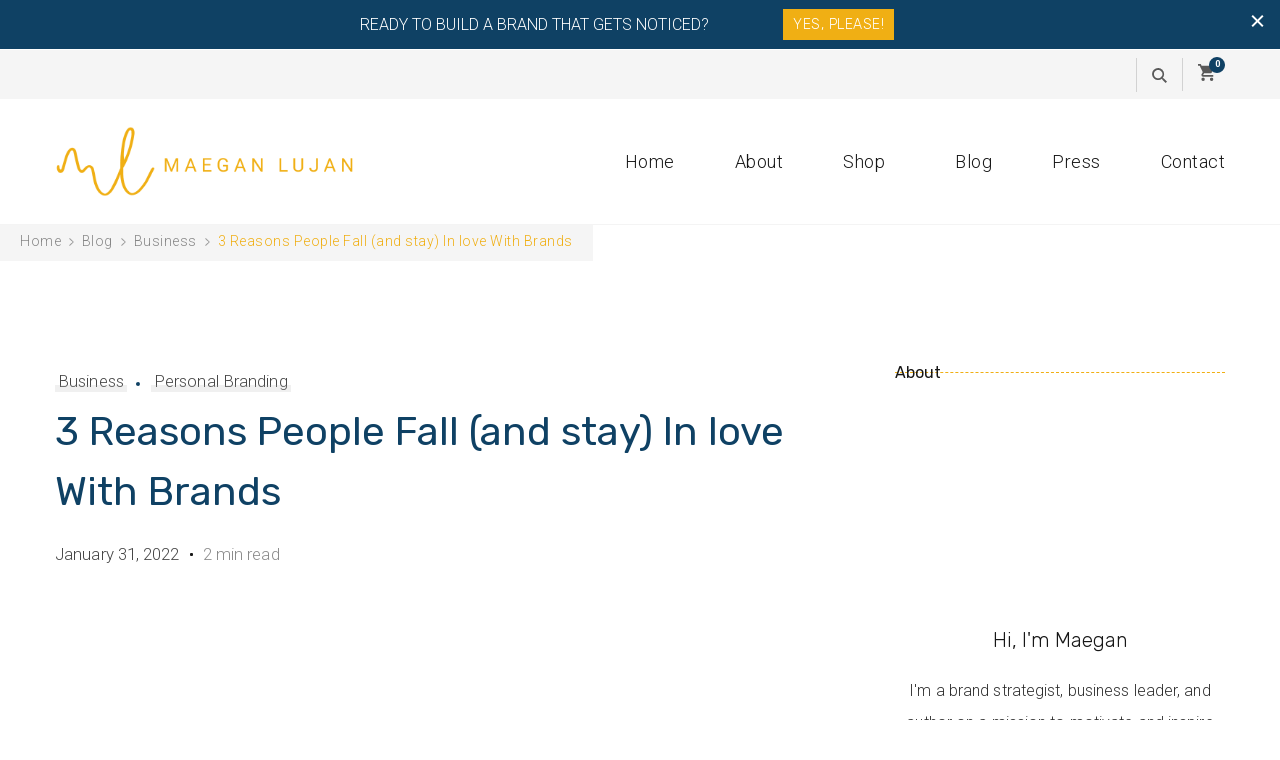

--- FILE ---
content_type: text/html; charset=UTF-8
request_url: https://www.maeganlujan.com/stay-in-love-with-brands/
body_size: 37882
content:
    <!DOCTYPE html>
    <html lang="en-US" prefix="og: http://ogp.me/ns# article: https://ogp.me/ns/article#" prefix="og: https://ogp.me/ns#">
    <head itemscope itemtype="https://schema.org/WebSite"><meta charset="UTF-8"><script>if(navigator.userAgent.match(/MSIE|Internet Explorer/i)||navigator.userAgent.match(/Trident\/7\..*?rv:11/i)){var href=document.location.href;if(!href.match(/[?&]nowprocket/)){if(href.indexOf("?")==-1){if(href.indexOf("#")==-1){document.location.href=href+"?nowprocket=1"}else{document.location.href=href.replace("#","?nowprocket=1#")}}else{if(href.indexOf("#")==-1){document.location.href=href+"&nowprocket=1"}else{document.location.href=href.replace("#","&nowprocket=1#")}}}}</script><script>(()=>{class RocketLazyLoadScripts{constructor(){this.v="2.0.4",this.userEvents=["keydown","keyup","mousedown","mouseup","mousemove","mouseover","mouseout","touchmove","touchstart","touchend","touchcancel","wheel","click","dblclick","input"],this.attributeEvents=["onblur","onclick","oncontextmenu","ondblclick","onfocus","onmousedown","onmouseenter","onmouseleave","onmousemove","onmouseout","onmouseover","onmouseup","onmousewheel","onscroll","onsubmit"]}async t(){this.i(),this.o(),/iP(ad|hone)/.test(navigator.userAgent)&&this.h(),this.u(),this.l(this),this.m(),this.k(this),this.p(this),this._(),await Promise.all([this.R(),this.L()]),this.lastBreath=Date.now(),this.S(this),this.P(),this.D(),this.O(),this.M(),await this.C(this.delayedScripts.normal),await this.C(this.delayedScripts.defer),await this.C(this.delayedScripts.async),await this.T(),await this.F(),await this.j(),await this.A(),window.dispatchEvent(new Event("rocket-allScriptsLoaded")),this.everythingLoaded=!0,this.lastTouchEnd&&await new Promise(t=>setTimeout(t,500-Date.now()+this.lastTouchEnd)),this.I(),this.H(),this.U(),this.W()}i(){this.CSPIssue=sessionStorage.getItem("rocketCSPIssue"),document.addEventListener("securitypolicyviolation",t=>{this.CSPIssue||"script-src-elem"!==t.violatedDirective||"data"!==t.blockedURI||(this.CSPIssue=!0,sessionStorage.setItem("rocketCSPIssue",!0))},{isRocket:!0})}o(){window.addEventListener("pageshow",t=>{this.persisted=t.persisted,this.realWindowLoadedFired=!0},{isRocket:!0}),window.addEventListener("pagehide",()=>{this.onFirstUserAction=null},{isRocket:!0})}h(){let t;function e(e){t=e}window.addEventListener("touchstart",e,{isRocket:!0}),window.addEventListener("touchend",function i(o){o.changedTouches[0]&&t.changedTouches[0]&&Math.abs(o.changedTouches[0].pageX-t.changedTouches[0].pageX)<10&&Math.abs(o.changedTouches[0].pageY-t.changedTouches[0].pageY)<10&&o.timeStamp-t.timeStamp<200&&(window.removeEventListener("touchstart",e,{isRocket:!0}),window.removeEventListener("touchend",i,{isRocket:!0}),"INPUT"===o.target.tagName&&"text"===o.target.type||(o.target.dispatchEvent(new TouchEvent("touchend",{target:o.target,bubbles:!0})),o.target.dispatchEvent(new MouseEvent("mouseover",{target:o.target,bubbles:!0})),o.target.dispatchEvent(new PointerEvent("click",{target:o.target,bubbles:!0,cancelable:!0,detail:1,clientX:o.changedTouches[0].clientX,clientY:o.changedTouches[0].clientY})),event.preventDefault()))},{isRocket:!0})}q(t){this.userActionTriggered||("mousemove"!==t.type||this.firstMousemoveIgnored?"keyup"===t.type||"mouseover"===t.type||"mouseout"===t.type||(this.userActionTriggered=!0,this.onFirstUserAction&&this.onFirstUserAction()):this.firstMousemoveIgnored=!0),"click"===t.type&&t.preventDefault(),t.stopPropagation(),t.stopImmediatePropagation(),"touchstart"===this.lastEvent&&"touchend"===t.type&&(this.lastTouchEnd=Date.now()),"click"===t.type&&(this.lastTouchEnd=0),this.lastEvent=t.type,t.composedPath&&t.composedPath()[0].getRootNode()instanceof ShadowRoot&&(t.rocketTarget=t.composedPath()[0]),this.savedUserEvents.push(t)}u(){this.savedUserEvents=[],this.userEventHandler=this.q.bind(this),this.userEvents.forEach(t=>window.addEventListener(t,this.userEventHandler,{passive:!1,isRocket:!0})),document.addEventListener("visibilitychange",this.userEventHandler,{isRocket:!0})}U(){this.userEvents.forEach(t=>window.removeEventListener(t,this.userEventHandler,{passive:!1,isRocket:!0})),document.removeEventListener("visibilitychange",this.userEventHandler,{isRocket:!0}),this.savedUserEvents.forEach(t=>{(t.rocketTarget||t.target).dispatchEvent(new window[t.constructor.name](t.type,t))})}m(){const t="return false",e=Array.from(this.attributeEvents,t=>"data-rocket-"+t),i="["+this.attributeEvents.join("],[")+"]",o="[data-rocket-"+this.attributeEvents.join("],[data-rocket-")+"]",s=(e,i,o)=>{o&&o!==t&&(e.setAttribute("data-rocket-"+i,o),e["rocket"+i]=new Function("event",o),e.setAttribute(i,t))};new MutationObserver(t=>{for(const n of t)"attributes"===n.type&&(n.attributeName.startsWith("data-rocket-")||this.everythingLoaded?n.attributeName.startsWith("data-rocket-")&&this.everythingLoaded&&this.N(n.target,n.attributeName.substring(12)):s(n.target,n.attributeName,n.target.getAttribute(n.attributeName))),"childList"===n.type&&n.addedNodes.forEach(t=>{if(t.nodeType===Node.ELEMENT_NODE)if(this.everythingLoaded)for(const i of[t,...t.querySelectorAll(o)])for(const t of i.getAttributeNames())e.includes(t)&&this.N(i,t.substring(12));else for(const e of[t,...t.querySelectorAll(i)])for(const t of e.getAttributeNames())this.attributeEvents.includes(t)&&s(e,t,e.getAttribute(t))})}).observe(document,{subtree:!0,childList:!0,attributeFilter:[...this.attributeEvents,...e]})}I(){this.attributeEvents.forEach(t=>{document.querySelectorAll("[data-rocket-"+t+"]").forEach(e=>{this.N(e,t)})})}N(t,e){const i=t.getAttribute("data-rocket-"+e);i&&(t.setAttribute(e,i),t.removeAttribute("data-rocket-"+e))}k(t){Object.defineProperty(HTMLElement.prototype,"onclick",{get(){return this.rocketonclick||null},set(e){this.rocketonclick=e,this.setAttribute(t.everythingLoaded?"onclick":"data-rocket-onclick","this.rocketonclick(event)")}})}S(t){function e(e,i){let o=e[i];e[i]=null,Object.defineProperty(e,i,{get:()=>o,set(s){t.everythingLoaded?o=s:e["rocket"+i]=o=s}})}e(document,"onreadystatechange"),e(window,"onload"),e(window,"onpageshow");try{Object.defineProperty(document,"readyState",{get:()=>t.rocketReadyState,set(e){t.rocketReadyState=e},configurable:!0}),document.readyState="loading"}catch(t){console.log("WPRocket DJE readyState conflict, bypassing")}}l(t){this.originalAddEventListener=EventTarget.prototype.addEventListener,this.originalRemoveEventListener=EventTarget.prototype.removeEventListener,this.savedEventListeners=[],EventTarget.prototype.addEventListener=function(e,i,o){o&&o.isRocket||!t.B(e,this)&&!t.userEvents.includes(e)||t.B(e,this)&&!t.userActionTriggered||e.startsWith("rocket-")||t.everythingLoaded?t.originalAddEventListener.call(this,e,i,o):(t.savedEventListeners.push({target:this,remove:!1,type:e,func:i,options:o}),"mouseenter"!==e&&"mouseleave"!==e||t.originalAddEventListener.call(this,e,t.savedUserEvents.push,o))},EventTarget.prototype.removeEventListener=function(e,i,o){o&&o.isRocket||!t.B(e,this)&&!t.userEvents.includes(e)||t.B(e,this)&&!t.userActionTriggered||e.startsWith("rocket-")||t.everythingLoaded?t.originalRemoveEventListener.call(this,e,i,o):t.savedEventListeners.push({target:this,remove:!0,type:e,func:i,options:o})}}J(t,e){this.savedEventListeners=this.savedEventListeners.filter(i=>{let o=i.type,s=i.target||window;return e!==o||t!==s||(this.B(o,s)&&(i.type="rocket-"+o),this.$(i),!1)})}H(){EventTarget.prototype.addEventListener=this.originalAddEventListener,EventTarget.prototype.removeEventListener=this.originalRemoveEventListener,this.savedEventListeners.forEach(t=>this.$(t))}$(t){t.remove?this.originalRemoveEventListener.call(t.target,t.type,t.func,t.options):this.originalAddEventListener.call(t.target,t.type,t.func,t.options)}p(t){let e;function i(e){return t.everythingLoaded?e:e.split(" ").map(t=>"load"===t||t.startsWith("load.")?"rocket-jquery-load":t).join(" ")}function o(o){function s(e){const s=o.fn[e];o.fn[e]=o.fn.init.prototype[e]=function(){return this[0]===window&&t.userActionTriggered&&("string"==typeof arguments[0]||arguments[0]instanceof String?arguments[0]=i(arguments[0]):"object"==typeof arguments[0]&&Object.keys(arguments[0]).forEach(t=>{const e=arguments[0][t];delete arguments[0][t],arguments[0][i(t)]=e})),s.apply(this,arguments),this}}if(o&&o.fn&&!t.allJQueries.includes(o)){const e={DOMContentLoaded:[],"rocket-DOMContentLoaded":[]};for(const t in e)document.addEventListener(t,()=>{e[t].forEach(t=>t())},{isRocket:!0});o.fn.ready=o.fn.init.prototype.ready=function(i){function s(){parseInt(o.fn.jquery)>2?setTimeout(()=>i.bind(document)(o)):i.bind(document)(o)}return"function"==typeof i&&(t.realDomReadyFired?!t.userActionTriggered||t.fauxDomReadyFired?s():e["rocket-DOMContentLoaded"].push(s):e.DOMContentLoaded.push(s)),o([])},s("on"),s("one"),s("off"),t.allJQueries.push(o)}e=o}t.allJQueries=[],o(window.jQuery),Object.defineProperty(window,"jQuery",{get:()=>e,set(t){o(t)}})}P(){const t=new Map;document.write=document.writeln=function(e){const i=document.currentScript,o=document.createRange(),s=i.parentElement;let n=t.get(i);void 0===n&&(n=i.nextSibling,t.set(i,n));const c=document.createDocumentFragment();o.setStart(c,0),c.appendChild(o.createContextualFragment(e)),s.insertBefore(c,n)}}async R(){return new Promise(t=>{this.userActionTriggered?t():this.onFirstUserAction=t})}async L(){return new Promise(t=>{document.addEventListener("DOMContentLoaded",()=>{this.realDomReadyFired=!0,t()},{isRocket:!0})})}async j(){return this.realWindowLoadedFired?Promise.resolve():new Promise(t=>{window.addEventListener("load",t,{isRocket:!0})})}M(){this.pendingScripts=[];this.scriptsMutationObserver=new MutationObserver(t=>{for(const e of t)e.addedNodes.forEach(t=>{"SCRIPT"!==t.tagName||t.noModule||t.isWPRocket||this.pendingScripts.push({script:t,promise:new Promise(e=>{const i=()=>{const i=this.pendingScripts.findIndex(e=>e.script===t);i>=0&&this.pendingScripts.splice(i,1),e()};t.addEventListener("load",i,{isRocket:!0}),t.addEventListener("error",i,{isRocket:!0}),setTimeout(i,1e3)})})})}),this.scriptsMutationObserver.observe(document,{childList:!0,subtree:!0})}async F(){await this.X(),this.pendingScripts.length?(await this.pendingScripts[0].promise,await this.F()):this.scriptsMutationObserver.disconnect()}D(){this.delayedScripts={normal:[],async:[],defer:[]},document.querySelectorAll("script[type$=rocketlazyloadscript]").forEach(t=>{t.hasAttribute("data-rocket-src")?t.hasAttribute("async")&&!1!==t.async?this.delayedScripts.async.push(t):t.hasAttribute("defer")&&!1!==t.defer||"module"===t.getAttribute("data-rocket-type")?this.delayedScripts.defer.push(t):this.delayedScripts.normal.push(t):this.delayedScripts.normal.push(t)})}async _(){await this.L();let t=[];document.querySelectorAll("script[type$=rocketlazyloadscript][data-rocket-src]").forEach(e=>{let i=e.getAttribute("data-rocket-src");if(i&&!i.startsWith("data:")){i.startsWith("//")&&(i=location.protocol+i);try{const o=new URL(i).origin;o!==location.origin&&t.push({src:o,crossOrigin:e.crossOrigin||"module"===e.getAttribute("data-rocket-type")})}catch(t){}}}),t=[...new Map(t.map(t=>[JSON.stringify(t),t])).values()],this.Y(t,"preconnect")}async G(t){if(await this.K(),!0!==t.noModule||!("noModule"in HTMLScriptElement.prototype))return new Promise(e=>{let i;function o(){(i||t).setAttribute("data-rocket-status","executed"),e()}try{if(navigator.userAgent.includes("Firefox/")||""===navigator.vendor||this.CSPIssue)i=document.createElement("script"),[...t.attributes].forEach(t=>{let e=t.nodeName;"type"!==e&&("data-rocket-type"===e&&(e="type"),"data-rocket-src"===e&&(e="src"),i.setAttribute(e,t.nodeValue))}),t.text&&(i.text=t.text),t.nonce&&(i.nonce=t.nonce),i.hasAttribute("src")?(i.addEventListener("load",o,{isRocket:!0}),i.addEventListener("error",()=>{i.setAttribute("data-rocket-status","failed-network"),e()},{isRocket:!0}),setTimeout(()=>{i.isConnected||e()},1)):(i.text=t.text,o()),i.isWPRocket=!0,t.parentNode.replaceChild(i,t);else{const i=t.getAttribute("data-rocket-type"),s=t.getAttribute("data-rocket-src");i?(t.type=i,t.removeAttribute("data-rocket-type")):t.removeAttribute("type"),t.addEventListener("load",o,{isRocket:!0}),t.addEventListener("error",i=>{this.CSPIssue&&i.target.src.startsWith("data:")?(console.log("WPRocket: CSP fallback activated"),t.removeAttribute("src"),this.G(t).then(e)):(t.setAttribute("data-rocket-status","failed-network"),e())},{isRocket:!0}),s?(t.fetchPriority="high",t.removeAttribute("data-rocket-src"),t.src=s):t.src="data:text/javascript;base64,"+window.btoa(unescape(encodeURIComponent(t.text)))}}catch(i){t.setAttribute("data-rocket-status","failed-transform"),e()}});t.setAttribute("data-rocket-status","skipped")}async C(t){const e=t.shift();return e?(e.isConnected&&await this.G(e),this.C(t)):Promise.resolve()}O(){this.Y([...this.delayedScripts.normal,...this.delayedScripts.defer,...this.delayedScripts.async],"preload")}Y(t,e){this.trash=this.trash||[];let i=!0;var o=document.createDocumentFragment();t.forEach(t=>{const s=t.getAttribute&&t.getAttribute("data-rocket-src")||t.src;if(s&&!s.startsWith("data:")){const n=document.createElement("link");n.href=s,n.rel=e,"preconnect"!==e&&(n.as="script",n.fetchPriority=i?"high":"low"),t.getAttribute&&"module"===t.getAttribute("data-rocket-type")&&(n.crossOrigin=!0),t.crossOrigin&&(n.crossOrigin=t.crossOrigin),t.integrity&&(n.integrity=t.integrity),t.nonce&&(n.nonce=t.nonce),o.appendChild(n),this.trash.push(n),i=!1}}),document.head.appendChild(o)}W(){this.trash.forEach(t=>t.remove())}async T(){try{document.readyState="interactive"}catch(t){}this.fauxDomReadyFired=!0;try{await this.K(),this.J(document,"readystatechange"),document.dispatchEvent(new Event("rocket-readystatechange")),await this.K(),document.rocketonreadystatechange&&document.rocketonreadystatechange(),await this.K(),this.J(document,"DOMContentLoaded"),document.dispatchEvent(new Event("rocket-DOMContentLoaded")),await this.K(),this.J(window,"DOMContentLoaded"),window.dispatchEvent(new Event("rocket-DOMContentLoaded"))}catch(t){console.error(t)}}async A(){try{document.readyState="complete"}catch(t){}try{await this.K(),this.J(document,"readystatechange"),document.dispatchEvent(new Event("rocket-readystatechange")),await this.K(),document.rocketonreadystatechange&&document.rocketonreadystatechange(),await this.K(),this.J(window,"load"),window.dispatchEvent(new Event("rocket-load")),await this.K(),window.rocketonload&&window.rocketonload(),await this.K(),this.allJQueries.forEach(t=>t(window).trigger("rocket-jquery-load")),await this.K(),this.J(window,"pageshow");const t=new Event("rocket-pageshow");t.persisted=this.persisted,window.dispatchEvent(t),await this.K(),window.rocketonpageshow&&window.rocketonpageshow({persisted:this.persisted})}catch(t){console.error(t)}}async K(){Date.now()-this.lastBreath>45&&(await this.X(),this.lastBreath=Date.now())}async X(){return document.hidden?new Promise(t=>setTimeout(t)):new Promise(t=>requestAnimationFrame(t))}B(t,e){return e===document&&"readystatechange"===t||(e===document&&"DOMContentLoaded"===t||(e===window&&"DOMContentLoaded"===t||(e===window&&"load"===t||e===window&&"pageshow"===t)))}static run(){(new RocketLazyLoadScripts).t()}}RocketLazyLoadScripts.run()})();</script>
	    
    <meta name="viewport" content="width=device-width, initial-scale=1">
    <link rel="profile" href="http://gmpg.org/xfn/11">
    	<style>img:is([sizes="auto" i], [sizes^="auto," i]) { contain-intrinsic-size: 3000px 1500px }</style>
	
<!-- Search Engine Optimization by Rank Math - https://rankmath.com/ -->
<title>3 Reasons People Fall (and stay) In love With Brands - Maegan Lujan</title>
<link data-rocket-prefetch href="https://fonts.googleapis.com" rel="dns-prefetch">
<link data-rocket-prefetch href="https://collect.commerce.godaddy.com" rel="dns-prefetch">
<link data-rocket-prefetch href="https://www.googletagmanager.com" rel="dns-prefetch">
<link data-rocket-prefetch href="https://static.hotjar.com" rel="dns-prefetch">
<link data-rocket-preload as="style" href="https://fonts.googleapis.com/css?family=Roboto%3A100%2C100italic%2C300%2C300italic%2Cregular%2Citalic%2C500%2C500italic%2C700%2C700italic%2C900%2C900italic%7CRubik%3A300%2Cregular%2C500%2C600%2C700%2C800%2C900%2C300italic%2Citalic%2C500italic%2C600italic%2C700italic%2C800italic%2C900italic%7CNoto%20Serif%3Aregular%7CRubik%3Aregular&#038;display=swap" rel="preload">
<link href="https://fonts.googleapis.com/css?family=Roboto%3A100%2C100italic%2C300%2C300italic%2Cregular%2Citalic%2C500%2C500italic%2C700%2C700italic%2C900%2C900italic%7CRubik%3A300%2Cregular%2C500%2C600%2C700%2C800%2C900%2C300italic%2Citalic%2C500italic%2C600italic%2C700italic%2C800italic%2C900italic%7CNoto%20Serif%3Aregular%7CRubik%3Aregular&#038;display=swap" media="print" onload="this.media=&#039;all&#039;" rel="stylesheet">
<noscript data-wpr-hosted-gf-parameters=""><link rel="stylesheet" href="https://fonts.googleapis.com/css?family=Roboto%3A100%2C100italic%2C300%2C300italic%2Cregular%2Citalic%2C500%2C500italic%2C700%2C700italic%2C900%2C900italic%7CRubik%3A300%2Cregular%2C500%2C600%2C700%2C800%2C900%2C300italic%2Citalic%2C500italic%2C600italic%2C700italic%2C800italic%2C900italic%7CNoto%20Serif%3Aregular%7CRubik%3Aregular&#038;display=swap"></noscript>
<meta name="description" content="Regardless of how one feels about Valentine’s Day, the month of love is now upon us. In this spirit, I have just one question for you: Are your customers in"/>
<meta name="robots" content="follow, index, max-snippet:-1, max-video-preview:-1, max-image-preview:large"/>
<link rel="canonical" href="https://www.maeganlujan.com/stay-in-love-with-brands/" />
<meta property="og:locale" content="en_US" />
<meta property="og:type" content="article" />
<meta property="og:title" content="3 Reasons People Fall (and stay) In love With Brands - Maegan Lujan" />
<meta property="og:description" content="Regardless of how one feels about Valentine’s Day, the month of love is now upon us. In this spirit, I have just one question for you: Are your customers in" />
<meta property="og:url" content="https://www.maeganlujan.com/stay-in-love-with-brands/" />
<meta property="og:site_name" content="Maegan Lujan" />
<meta property="article:publisher" content="https://www.facebook.com/profile.php?id=100000762061220" />
<meta property="article:tag" content="Branding" />
<meta property="article:tag" content="content calendar" />
<meta property="article:tag" content="content ideas" />
<meta property="article:tag" content="mission" />
<meta property="article:tag" content="passion" />
<meta property="article:tag" content="personal brand" />
<meta property="article:tag" content="personal branding" />
<meta property="article:tag" content="story" />
<meta property="article:section" content="Business" />
<meta property="og:updated_time" content="2022-01-31T17:14:25+00:00" />
<meta property="og:image" content="https://www.maeganlujan.com/wp-content/uploads/2022/01/Copy-of-sample-templates.png" />
<meta property="og:image:secure_url" content="https://www.maeganlujan.com/wp-content/uploads/2022/01/Copy-of-sample-templates.png" />
<meta property="og:image:width" content="1500" />
<meta property="og:image:height" content="750" />
<meta property="og:image:alt" content="3 Reasons People Fall (and stay) In love With Brands" />
<meta property="og:image:type" content="image/png" />
<meta property="article:published_time" content="2022-01-31T17:14:23+00:00" />
<meta property="article:modified_time" content="2022-01-31T17:14:25+00:00" />
<meta name="twitter:card" content="summary_large_image" />
<meta name="twitter:title" content="3 Reasons People Fall (and stay) In love With Brands - Maegan Lujan" />
<meta name="twitter:description" content="Regardless of how one feels about Valentine’s Day, the month of love is now upon us. In this spirit, I have just one question for you: Are your customers in" />
<meta name="twitter:site" content="@maegan_lujan" />
<meta name="twitter:creator" content="@maegan_lujan" />
<meta name="twitter:image" content="https://www.maeganlujan.com/wp-content/uploads/2022/01/Copy-of-sample-templates.png" />
<meta name="twitter:label1" content="Written by" />
<meta name="twitter:data1" content="Maegan Lujan" />
<meta name="twitter:label2" content="Time to read" />
<meta name="twitter:data2" content="2 minutes" />
<script type="application/ld+json" class="rank-math-schema">{"@context":"https://schema.org","@graph":[{"@type":["ProfessionalService","Organization"],"@id":"https://www.maeganlujan.com/#organization","name":"Maegan Lujan","url":"https://www.maeganlujan.com","sameAs":["https://www.facebook.com/profile.php?id=100000762061220","https://twitter.com/maegan_lujan"],"logo":{"@type":"ImageObject","@id":"https://www.maeganlujan.com/#logo","url":"https://www.maeganlujan.com/wp-content/uploads/2021/08/ml-logo-yellow-logo.png","contentUrl":"https://www.maeganlujan.com/wp-content/uploads/2021/08/ml-logo-yellow-logo.png","caption":"Maegan Lujan","inLanguage":"en-US","width":"300","height":"62"},"openingHours":["Monday,Tuesday,Wednesday,Thursday,Friday,Saturday,Sunday 09:00-17:00"],"image":{"@id":"https://www.maeganlujan.com/#logo"}},{"@type":"WebSite","@id":"https://www.maeganlujan.com/#website","url":"https://www.maeganlujan.com","name":"Maegan Lujan","publisher":{"@id":"https://www.maeganlujan.com/#organization"},"inLanguage":"en-US"},{"@type":"ImageObject","@id":"https://www.maeganlujan.com/wp-content/uploads/2022/01/Copy-of-sample-templates.png","url":"https://www.maeganlujan.com/wp-content/uploads/2022/01/Copy-of-sample-templates.png","width":"1500","height":"750","inLanguage":"en-US"},{"@type":"WebPage","@id":"https://www.maeganlujan.com/stay-in-love-with-brands/#webpage","url":"https://www.maeganlujan.com/stay-in-love-with-brands/","name":"3 Reasons People Fall (and stay) In love With Brands - Maegan Lujan","datePublished":"2022-01-31T17:14:23+00:00","dateModified":"2022-01-31T17:14:25+00:00","isPartOf":{"@id":"https://www.maeganlujan.com/#website"},"primaryImageOfPage":{"@id":"https://www.maeganlujan.com/wp-content/uploads/2022/01/Copy-of-sample-templates.png"},"inLanguage":"en-US"},{"@type":"Person","@id":"https://www.maeganlujan.com/stay-in-love-with-brands/#author","name":"Maegan Lujan","image":{"@type":"ImageObject","@id":"https://secure.gravatar.com/avatar/d5d52305ecf2354574f0a52d65fdd216c67a5a23282e8921a9abb15a14d75700?s=96&amp;d=mm&amp;r=g","url":"https://secure.gravatar.com/avatar/d5d52305ecf2354574f0a52d65fdd216c67a5a23282e8921a9abb15a14d75700?s=96&amp;d=mm&amp;r=g","caption":"Maegan Lujan","inLanguage":"en-US"},"sameAs":["https://maeganlujan.com"],"worksFor":{"@id":"https://www.maeganlujan.com/#organization"}},{"@type":"BlogPosting","headline":"3 Reasons People Fall (and stay) In love With Brands - Maegan Lujan","datePublished":"2022-01-31T17:14:23+00:00","dateModified":"2022-01-31T17:14:25+00:00","author":{"@id":"https://www.maeganlujan.com/stay-in-love-with-brands/#author","name":"Maegan Lujan"},"publisher":{"@id":"https://www.maeganlujan.com/#organization"},"description":"Regardless of how one feels about Valentine\u2019s Day, the month of love is now upon us. In this spirit, I have just one question for you: Are your customers in","name":"3 Reasons People Fall (and stay) In love With Brands - Maegan Lujan","@id":"https://www.maeganlujan.com/stay-in-love-with-brands/#richSnippet","isPartOf":{"@id":"https://www.maeganlujan.com/stay-in-love-with-brands/#webpage"},"image":{"@id":"https://www.maeganlujan.com/wp-content/uploads/2022/01/Copy-of-sample-templates.png"},"inLanguage":"en-US","mainEntityOfPage":{"@id":"https://www.maeganlujan.com/stay-in-love-with-brands/#webpage"}}]}</script>
<!-- /Rank Math WordPress SEO plugin -->

<link rel='dns-prefetch' href='//collect.commerce.godaddy.com' />
<link rel='dns-prefetch' href='//www.googletagmanager.com' />
<link rel='dns-prefetch' href='//fonts.googleapis.com' />
<link href='https://fonts.gstatic.com' crossorigin rel='preconnect' />
<link rel="alternate" type="application/rss+xml" title="Maegan Lujan &raquo; Feed" href="https://www.maeganlujan.com/feed/" />
<link rel="alternate" type="application/rss+xml" title="Maegan Lujan &raquo; Comments Feed" href="https://www.maeganlujan.com/comments/feed/" />
<link data-minify="1" rel='stylesheet' id='godaddy-payments-payinperson-main-styles-css' href='https://www.maeganlujan.com/wp-content/cache/min/1/wp-content/mu-plugins/vendor/godaddy/mwc-core/assets/css/pay-in-person-method.css?ver=1768637145' type='text/css' media='all' />
<style id='wp-emoji-styles-inline-css' type='text/css'>

	img.wp-smiley, img.emoji {
		display: inline !important;
		border: none !important;
		box-shadow: none !important;
		height: 1em !important;
		width: 1em !important;
		margin: 0 0.07em !important;
		vertical-align: -0.1em !important;
		background: none !important;
		padding: 0 !important;
	}
</style>
<link rel='stylesheet' id='wp-block-library-css' href='https://www.maeganlujan.com/wp-includes/css/dist/block-library/style.min.css?ver=6.8.3' type='text/css' media='all' />
<style id='wp-block-library-theme-inline-css' type='text/css'>
.wp-block-audio :where(figcaption){color:#555;font-size:13px;text-align:center}.is-dark-theme .wp-block-audio :where(figcaption){color:#ffffffa6}.wp-block-audio{margin:0 0 1em}.wp-block-code{border:1px solid #ccc;border-radius:4px;font-family:Menlo,Consolas,monaco,monospace;padding:.8em 1em}.wp-block-embed :where(figcaption){color:#555;font-size:13px;text-align:center}.is-dark-theme .wp-block-embed :where(figcaption){color:#ffffffa6}.wp-block-embed{margin:0 0 1em}.blocks-gallery-caption{color:#555;font-size:13px;text-align:center}.is-dark-theme .blocks-gallery-caption{color:#ffffffa6}:root :where(.wp-block-image figcaption){color:#555;font-size:13px;text-align:center}.is-dark-theme :root :where(.wp-block-image figcaption){color:#ffffffa6}.wp-block-image{margin:0 0 1em}.wp-block-pullquote{border-bottom:4px solid;border-top:4px solid;color:currentColor;margin-bottom:1.75em}.wp-block-pullquote cite,.wp-block-pullquote footer,.wp-block-pullquote__citation{color:currentColor;font-size:.8125em;font-style:normal;text-transform:uppercase}.wp-block-quote{border-left:.25em solid;margin:0 0 1.75em;padding-left:1em}.wp-block-quote cite,.wp-block-quote footer{color:currentColor;font-size:.8125em;font-style:normal;position:relative}.wp-block-quote:where(.has-text-align-right){border-left:none;border-right:.25em solid;padding-left:0;padding-right:1em}.wp-block-quote:where(.has-text-align-center){border:none;padding-left:0}.wp-block-quote.is-large,.wp-block-quote.is-style-large,.wp-block-quote:where(.is-style-plain){border:none}.wp-block-search .wp-block-search__label{font-weight:700}.wp-block-search__button{border:1px solid #ccc;padding:.375em .625em}:where(.wp-block-group.has-background){padding:1.25em 2.375em}.wp-block-separator.has-css-opacity{opacity:.4}.wp-block-separator{border:none;border-bottom:2px solid;margin-left:auto;margin-right:auto}.wp-block-separator.has-alpha-channel-opacity{opacity:1}.wp-block-separator:not(.is-style-wide):not(.is-style-dots){width:100px}.wp-block-separator.has-background:not(.is-style-dots){border-bottom:none;height:1px}.wp-block-separator.has-background:not(.is-style-wide):not(.is-style-dots){height:2px}.wp-block-table{margin:0 0 1em}.wp-block-table td,.wp-block-table th{word-break:normal}.wp-block-table :where(figcaption){color:#555;font-size:13px;text-align:center}.is-dark-theme .wp-block-table :where(figcaption){color:#ffffffa6}.wp-block-video :where(figcaption){color:#555;font-size:13px;text-align:center}.is-dark-theme .wp-block-video :where(figcaption){color:#ffffffa6}.wp-block-video{margin:0 0 1em}:root :where(.wp-block-template-part.has-background){margin-bottom:0;margin-top:0;padding:1.25em 2.375em}
</style>
<style id='classic-theme-styles-inline-css' type='text/css'>
/*! This file is auto-generated */
.wp-block-button__link{color:#fff;background-color:#32373c;border-radius:9999px;box-shadow:none;text-decoration:none;padding:calc(.667em + 2px) calc(1.333em + 2px);font-size:1.125em}.wp-block-file__button{background:#32373c;color:#fff;text-decoration:none}
</style>
<style id='global-styles-inline-css' type='text/css'>
:root{--wp--preset--aspect-ratio--square: 1;--wp--preset--aspect-ratio--4-3: 4/3;--wp--preset--aspect-ratio--3-4: 3/4;--wp--preset--aspect-ratio--3-2: 3/2;--wp--preset--aspect-ratio--2-3: 2/3;--wp--preset--aspect-ratio--16-9: 16/9;--wp--preset--aspect-ratio--9-16: 9/16;--wp--preset--color--black: #000000;--wp--preset--color--cyan-bluish-gray: #abb8c3;--wp--preset--color--white: #ffffff;--wp--preset--color--pale-pink: #f78da7;--wp--preset--color--vivid-red: #cf2e2e;--wp--preset--color--luminous-vivid-orange: #ff6900;--wp--preset--color--luminous-vivid-amber: #fcb900;--wp--preset--color--light-green-cyan: #7bdcb5;--wp--preset--color--vivid-green-cyan: #00d084;--wp--preset--color--pale-cyan-blue: #8ed1fc;--wp--preset--color--vivid-cyan-blue: #0693e3;--wp--preset--color--vivid-purple: #9b51e0;--wp--preset--gradient--vivid-cyan-blue-to-vivid-purple: linear-gradient(135deg,rgba(6,147,227,1) 0%,rgb(155,81,224) 100%);--wp--preset--gradient--light-green-cyan-to-vivid-green-cyan: linear-gradient(135deg,rgb(122,220,180) 0%,rgb(0,208,130) 100%);--wp--preset--gradient--luminous-vivid-amber-to-luminous-vivid-orange: linear-gradient(135deg,rgba(252,185,0,1) 0%,rgba(255,105,0,1) 100%);--wp--preset--gradient--luminous-vivid-orange-to-vivid-red: linear-gradient(135deg,rgba(255,105,0,1) 0%,rgb(207,46,46) 100%);--wp--preset--gradient--very-light-gray-to-cyan-bluish-gray: linear-gradient(135deg,rgb(238,238,238) 0%,rgb(169,184,195) 100%);--wp--preset--gradient--cool-to-warm-spectrum: linear-gradient(135deg,rgb(74,234,220) 0%,rgb(151,120,209) 20%,rgb(207,42,186) 40%,rgb(238,44,130) 60%,rgb(251,105,98) 80%,rgb(254,248,76) 100%);--wp--preset--gradient--blush-light-purple: linear-gradient(135deg,rgb(255,206,236) 0%,rgb(152,150,240) 100%);--wp--preset--gradient--blush-bordeaux: linear-gradient(135deg,rgb(254,205,165) 0%,rgb(254,45,45) 50%,rgb(107,0,62) 100%);--wp--preset--gradient--luminous-dusk: linear-gradient(135deg,rgb(255,203,112) 0%,rgb(199,81,192) 50%,rgb(65,88,208) 100%);--wp--preset--gradient--pale-ocean: linear-gradient(135deg,rgb(255,245,203) 0%,rgb(182,227,212) 50%,rgb(51,167,181) 100%);--wp--preset--gradient--electric-grass: linear-gradient(135deg,rgb(202,248,128) 0%,rgb(113,206,126) 100%);--wp--preset--gradient--midnight: linear-gradient(135deg,rgb(2,3,129) 0%,rgb(40,116,252) 100%);--wp--preset--font-size--small: 13px;--wp--preset--font-size--medium: 20px;--wp--preset--font-size--large: 36px;--wp--preset--font-size--x-large: 42px;--wp--preset--spacing--20: 0.44rem;--wp--preset--spacing--30: 0.67rem;--wp--preset--spacing--40: 1rem;--wp--preset--spacing--50: 1.5rem;--wp--preset--spacing--60: 2.25rem;--wp--preset--spacing--70: 3.38rem;--wp--preset--spacing--80: 5.06rem;--wp--preset--shadow--natural: 6px 6px 9px rgba(0, 0, 0, 0.2);--wp--preset--shadow--deep: 12px 12px 50px rgba(0, 0, 0, 0.4);--wp--preset--shadow--sharp: 6px 6px 0px rgba(0, 0, 0, 0.2);--wp--preset--shadow--outlined: 6px 6px 0px -3px rgba(255, 255, 255, 1), 6px 6px rgba(0, 0, 0, 1);--wp--preset--shadow--crisp: 6px 6px 0px rgba(0, 0, 0, 1);}:where(.is-layout-flex){gap: 0.5em;}:where(.is-layout-grid){gap: 0.5em;}body .is-layout-flex{display: flex;}.is-layout-flex{flex-wrap: wrap;align-items: center;}.is-layout-flex > :is(*, div){margin: 0;}body .is-layout-grid{display: grid;}.is-layout-grid > :is(*, div){margin: 0;}:where(.wp-block-columns.is-layout-flex){gap: 2em;}:where(.wp-block-columns.is-layout-grid){gap: 2em;}:where(.wp-block-post-template.is-layout-flex){gap: 1.25em;}:where(.wp-block-post-template.is-layout-grid){gap: 1.25em;}.has-black-color{color: var(--wp--preset--color--black) !important;}.has-cyan-bluish-gray-color{color: var(--wp--preset--color--cyan-bluish-gray) !important;}.has-white-color{color: var(--wp--preset--color--white) !important;}.has-pale-pink-color{color: var(--wp--preset--color--pale-pink) !important;}.has-vivid-red-color{color: var(--wp--preset--color--vivid-red) !important;}.has-luminous-vivid-orange-color{color: var(--wp--preset--color--luminous-vivid-orange) !important;}.has-luminous-vivid-amber-color{color: var(--wp--preset--color--luminous-vivid-amber) !important;}.has-light-green-cyan-color{color: var(--wp--preset--color--light-green-cyan) !important;}.has-vivid-green-cyan-color{color: var(--wp--preset--color--vivid-green-cyan) !important;}.has-pale-cyan-blue-color{color: var(--wp--preset--color--pale-cyan-blue) !important;}.has-vivid-cyan-blue-color{color: var(--wp--preset--color--vivid-cyan-blue) !important;}.has-vivid-purple-color{color: var(--wp--preset--color--vivid-purple) !important;}.has-black-background-color{background-color: var(--wp--preset--color--black) !important;}.has-cyan-bluish-gray-background-color{background-color: var(--wp--preset--color--cyan-bluish-gray) !important;}.has-white-background-color{background-color: var(--wp--preset--color--white) !important;}.has-pale-pink-background-color{background-color: var(--wp--preset--color--pale-pink) !important;}.has-vivid-red-background-color{background-color: var(--wp--preset--color--vivid-red) !important;}.has-luminous-vivid-orange-background-color{background-color: var(--wp--preset--color--luminous-vivid-orange) !important;}.has-luminous-vivid-amber-background-color{background-color: var(--wp--preset--color--luminous-vivid-amber) !important;}.has-light-green-cyan-background-color{background-color: var(--wp--preset--color--light-green-cyan) !important;}.has-vivid-green-cyan-background-color{background-color: var(--wp--preset--color--vivid-green-cyan) !important;}.has-pale-cyan-blue-background-color{background-color: var(--wp--preset--color--pale-cyan-blue) !important;}.has-vivid-cyan-blue-background-color{background-color: var(--wp--preset--color--vivid-cyan-blue) !important;}.has-vivid-purple-background-color{background-color: var(--wp--preset--color--vivid-purple) !important;}.has-black-border-color{border-color: var(--wp--preset--color--black) !important;}.has-cyan-bluish-gray-border-color{border-color: var(--wp--preset--color--cyan-bluish-gray) !important;}.has-white-border-color{border-color: var(--wp--preset--color--white) !important;}.has-pale-pink-border-color{border-color: var(--wp--preset--color--pale-pink) !important;}.has-vivid-red-border-color{border-color: var(--wp--preset--color--vivid-red) !important;}.has-luminous-vivid-orange-border-color{border-color: var(--wp--preset--color--luminous-vivid-orange) !important;}.has-luminous-vivid-amber-border-color{border-color: var(--wp--preset--color--luminous-vivid-amber) !important;}.has-light-green-cyan-border-color{border-color: var(--wp--preset--color--light-green-cyan) !important;}.has-vivid-green-cyan-border-color{border-color: var(--wp--preset--color--vivid-green-cyan) !important;}.has-pale-cyan-blue-border-color{border-color: var(--wp--preset--color--pale-cyan-blue) !important;}.has-vivid-cyan-blue-border-color{border-color: var(--wp--preset--color--vivid-cyan-blue) !important;}.has-vivid-purple-border-color{border-color: var(--wp--preset--color--vivid-purple) !important;}.has-vivid-cyan-blue-to-vivid-purple-gradient-background{background: var(--wp--preset--gradient--vivid-cyan-blue-to-vivid-purple) !important;}.has-light-green-cyan-to-vivid-green-cyan-gradient-background{background: var(--wp--preset--gradient--light-green-cyan-to-vivid-green-cyan) !important;}.has-luminous-vivid-amber-to-luminous-vivid-orange-gradient-background{background: var(--wp--preset--gradient--luminous-vivid-amber-to-luminous-vivid-orange) !important;}.has-luminous-vivid-orange-to-vivid-red-gradient-background{background: var(--wp--preset--gradient--luminous-vivid-orange-to-vivid-red) !important;}.has-very-light-gray-to-cyan-bluish-gray-gradient-background{background: var(--wp--preset--gradient--very-light-gray-to-cyan-bluish-gray) !important;}.has-cool-to-warm-spectrum-gradient-background{background: var(--wp--preset--gradient--cool-to-warm-spectrum) !important;}.has-blush-light-purple-gradient-background{background: var(--wp--preset--gradient--blush-light-purple) !important;}.has-blush-bordeaux-gradient-background{background: var(--wp--preset--gradient--blush-bordeaux) !important;}.has-luminous-dusk-gradient-background{background: var(--wp--preset--gradient--luminous-dusk) !important;}.has-pale-ocean-gradient-background{background: var(--wp--preset--gradient--pale-ocean) !important;}.has-electric-grass-gradient-background{background: var(--wp--preset--gradient--electric-grass) !important;}.has-midnight-gradient-background{background: var(--wp--preset--gradient--midnight) !important;}.has-small-font-size{font-size: var(--wp--preset--font-size--small) !important;}.has-medium-font-size{font-size: var(--wp--preset--font-size--medium) !important;}.has-large-font-size{font-size: var(--wp--preset--font-size--large) !important;}.has-x-large-font-size{font-size: var(--wp--preset--font-size--x-large) !important;}
:where(.wp-block-post-template.is-layout-flex){gap: 1.25em;}:where(.wp-block-post-template.is-layout-grid){gap: 1.25em;}
:where(.wp-block-columns.is-layout-flex){gap: 2em;}:where(.wp-block-columns.is-layout-grid){gap: 2em;}
:root :where(.wp-block-pullquote){font-size: 1.5em;line-height: 1.6;}
</style>
<link data-minify="1" rel='stylesheet' id='bcct_style-css' href='https://www.maeganlujan.com/wp-content/cache/min/1/wp-content/plugins/better-click-to-tweet/assets/css/styles.css?ver=1768637145' type='text/css' media='all' />
<link rel='stylesheet' id='blossomthemes-email-newsletter-css' href='https://www.maeganlujan.com/wp-content/plugins/blossomthemes-email-newsletter/public/css/blossomthemes-email-newsletter-public.min.css?ver=2.2.10' type='text/css' media='all' />
<link rel='stylesheet' id='blossomthemes-toolkit-css' href='https://www.maeganlujan.com/wp-content/plugins/blossomthemes-toolkit/public/css/blossomthemes-toolkit-public.min.css?ver=2.2.7' type='text/css' media='all' />
<link data-minify="1" rel='stylesheet' id='woocommerce-layout-css' href='https://www.maeganlujan.com/wp-content/cache/min/1/wp-content/plugins/woocommerce/assets/css/woocommerce-layout.css?ver=1768637145' type='text/css' media='all' />
<link data-minify="1" rel='stylesheet' id='woocommerce-smallscreen-css' href='https://www.maeganlujan.com/wp-content/cache/min/1/wp-content/plugins/woocommerce/assets/css/woocommerce-smallscreen.css?ver=1768637145' type='text/css' media='only screen and (max-width: 768px)' />
<link data-minify="1" rel='stylesheet' id='woocommerce-general-css' href='https://www.maeganlujan.com/wp-content/cache/min/1/wp-content/plugins/woocommerce/assets/css/woocommerce.css?ver=1768637145' type='text/css' media='all' />
<style id='woocommerce-inline-inline-css' type='text/css'>
.woocommerce form .form-row .required { visibility: visible; }
</style>
<link data-minify="1" rel='stylesheet' id='wpcf_client_css-css' href='https://www.maeganlujan.com/wp-content/cache/min/1/wp-content/uploads/wpcustomfonts/wpcf.css?ver=1768637145' type='text/css' media='all' />
<link rel='stylesheet' id='wp-components-css' href='https://www.maeganlujan.com/wp-includes/css/dist/components/style.min.css?ver=6.8.3' type='text/css' media='all' />
<link data-minify="1" rel='stylesheet' id='godaddy-styles-css' href='https://www.maeganlujan.com/wp-content/cache/min/1/wp-content/mu-plugins/vendor/wpex/godaddy-launch/includes/Dependencies/GoDaddy/Styles/build/latest.css?ver=1768637145' type='text/css' media='all' />
<link rel='stylesheet' id='coachpress-woocommerce-css' href='https://www.maeganlujan.com/wp-content/themes/coachpress/css/woocommerce.min.css?ver=2.4.3' type='text/css' media='all' />

<link rel='stylesheet' id='owl-carousel-css' href='https://www.maeganlujan.com/wp-content/themes/coachpress/css/owl.carousel.min.css?ver=2.3.4' type='text/css' media='all' />
<link rel='stylesheet' id='animate-css' href='https://www.maeganlujan.com/wp-content/themes/coachpress/css/animate.min.css?ver=3.5.2' type='text/css' media='all' />
<link data-minify="1" rel='stylesheet' id='coachpress-css' href='https://www.maeganlujan.com/wp-content/cache/min/1/wp-content/themes/coachpress/style.css?ver=1768637145' type='text/css' media='all' />
<link rel='stylesheet' id='coachpress-elementor-css' href='https://www.maeganlujan.com/wp-content/themes/coachpress/css/elementor.min.css?ver=2.4.3' type='text/css' media='all' />
<link rel='stylesheet' id='coachpress-gutenberg-css' href='https://www.maeganlujan.com/wp-content/themes/coachpress/css/gutenberg.min.css?ver=2.4.3' type='text/css' media='all' />
<link data-minify="1" rel='stylesheet' id='aurora-heatmap-css' href='https://www.maeganlujan.com/wp-content/cache/min/1/wp-content/plugins/aurora-heatmap/style.css?ver=1768637145' type='text/css' media='all' />
<link data-minify="1" rel='stylesheet' id='mwc-payments-payment-form-css' href='https://www.maeganlujan.com/wp-content/cache/min/1/wp-content/mu-plugins/vendor/godaddy/mwc-core/assets/css/payment-form.css?ver=1768637145' type='text/css' media='all' />
<link data-minify="1" rel='stylesheet' id='awcfe-frontend-css' href='https://www.maeganlujan.com/wp-content/cache/min/1/wp-content/plugins/checkout-field-editor-and-manager-for-woocommerce/assets/css/frontend.css?ver=1768637145' type='text/css' media='all' />
<link data-minify="1" rel='stylesheet' id='dashicons-css' href='https://www.maeganlujan.com/wp-content/cache/min/1/wp-includes/css/dashicons.min.css?ver=1768637145' type='text/css' media='all' />
<link rel='stylesheet' id='elementor-frontend-css' href='https://www.maeganlujan.com/wp-content/plugins/elementor/assets/css/frontend.min.css?ver=3.34.1' type='text/css' media='all' />
<link rel='stylesheet' id='eael-general-css' href='https://www.maeganlujan.com/wp-content/plugins/essential-addons-for-elementor-lite/assets/front-end/css/view/general.min.css?ver=6.5.7' type='text/css' media='all' />
<style id='rocket-lazyload-inline-css' type='text/css'>
.rll-youtube-player{position:relative;padding-bottom:56.23%;height:0;overflow:hidden;max-width:100%;}.rll-youtube-player:focus-within{outline: 2px solid currentColor;outline-offset: 5px;}.rll-youtube-player iframe{position:absolute;top:0;left:0;width:100%;height:100%;z-index:100;background:0 0}.rll-youtube-player img{bottom:0;display:block;left:0;margin:auto;max-width:100%;width:100%;position:absolute;right:0;top:0;border:none;height:auto;-webkit-transition:.4s all;-moz-transition:.4s all;transition:.4s all}.rll-youtube-player img:hover{-webkit-filter:brightness(75%)}.rll-youtube-player .play{height:100%;width:100%;left:0;top:0;position:absolute;background:url(https://www.maeganlujan.com/wp-content/plugins/wp-rocket/assets/img/youtube.png) no-repeat center;background-color: transparent !important;cursor:pointer;border:none;}
</style>
<script type="text/javascript" id="jquery-core-js-extra">
/* <![CDATA[ */
var bten_ajax_data = {"ajaxurl":"https:\/\/www.maeganlujan.com\/wp-admin\/admin-ajax.php"};
/* ]]> */
</script>
<script type="rocketlazyloadscript" data-rocket-type="text/javascript" data-rocket-src="https://www.maeganlujan.com/wp-includes/js/jquery/jquery.min.js?ver=3.7.1" id="jquery-core-js" data-rocket-defer defer></script>
<script type="rocketlazyloadscript" data-rocket-type="text/javascript" data-rocket-src="https://www.maeganlujan.com/wp-includes/js/jquery/jquery-migrate.min.js?ver=3.4.1" id="jquery-migrate-js" data-rocket-defer defer></script>
<script type="rocketlazyloadscript" data-rocket-type="text/javascript" data-rocket-src="https://www.maeganlujan.com/wp-content/plugins/woocommerce/assets/js/jquery-blockui/jquery.blockUI.min.js?ver=2.7.0-wc.10.4.3" id="wc-jquery-blockui-js" data-wp-strategy="defer" data-rocket-defer defer></script>
<script type="text/javascript" id="wc-add-to-cart-js-extra">
/* <![CDATA[ */
var wc_add_to_cart_params = {"ajax_url":"\/wp-admin\/admin-ajax.php","wc_ajax_url":"\/?wc-ajax=%%endpoint%%","i18n_view_cart":"View cart","cart_url":"https:\/\/www.maeganlujan.com\/cart\/","is_cart":"","cart_redirect_after_add":"yes"};
/* ]]> */
</script>
<script type="rocketlazyloadscript" data-rocket-type="text/javascript" data-rocket-src="https://www.maeganlujan.com/wp-content/plugins/woocommerce/assets/js/frontend/add-to-cart.min.js?ver=10.4.3" id="wc-add-to-cart-js" defer="defer" data-wp-strategy="defer"></script>
<script type="rocketlazyloadscript" data-rocket-type="text/javascript" data-rocket-src="https://www.maeganlujan.com/wp-content/plugins/woocommerce/assets/js/js-cookie/js.cookie.min.js?ver=2.1.4-wc.10.4.3" id="wc-js-cookie-js" data-wp-strategy="defer" data-rocket-defer defer></script>
<script type="text/javascript" id="aurora-heatmap-js-extra">
/* <![CDATA[ */
var aurora_heatmap = {"_mode":"reporter","ajax_url":"https:\/\/www.maeganlujan.com\/wp-admin\/admin-ajax.php","action":"aurora_heatmap","reports":"click_pc,click_mobile","debug":"0","ajax_delay_time":"3000","ajax_interval":"10","ajax_bulk":null};
/* ]]> */
</script>
<script type="rocketlazyloadscript" data-rocket-type="text/javascript" data-rocket-src="https://www.maeganlujan.com/wp-content/plugins/aurora-heatmap/js/aurora-heatmap.min.js?ver=1.7.1" id="aurora-heatmap-js" data-rocket-defer defer></script>
<script type="rocketlazyloadscript" data-minify="1" data-rocket-type="text/javascript" data-rocket-src="https://www.maeganlujan.com/wp-content/cache/min/1/sdk.js?ver=1768541312" id="poynt-collect-sdk-js" data-rocket-defer defer></script>
<script type="text/javascript" id="mwc-payments-poynt-payment-form-js-extra">
/* <![CDATA[ */
var poyntPaymentFormI18n = {"errorMessages":{"genericError":"An error occurred, please try again or try an alternate form of payment.","missingCardDetails":"Missing card details.","missingBillingDetails":"Missing billing details."}};
/* ]]> */
</script>
<script type="rocketlazyloadscript" data-minify="1" data-rocket-type="text/javascript" data-rocket-src="https://www.maeganlujan.com/wp-content/cache/min/1/wp-content/mu-plugins/vendor/godaddy/mwc-core/assets/js/payments/frontend/poynt.js?ver=1768541312" id="mwc-payments-poynt-payment-form-js" data-rocket-defer defer></script>

<!-- Google tag (gtag.js) snippet added by Site Kit -->
<!-- Google Analytics snippet added by Site Kit -->
<script type="rocketlazyloadscript" data-rocket-type="text/javascript" data-rocket-src="https://www.googletagmanager.com/gtag/js?id=G-WS2PQMZ1TT" id="google_gtagjs-js" async></script>
<script type="rocketlazyloadscript" data-rocket-type="text/javascript" id="google_gtagjs-js-after">
/* <![CDATA[ */
window.dataLayer = window.dataLayer || [];function gtag(){dataLayer.push(arguments);}
gtag("set","linker",{"domains":["www.maeganlujan.com"]});
gtag("js", new Date());
gtag("set", "developer_id.dZTNiMT", true);
gtag("config", "G-WS2PQMZ1TT");
 window._googlesitekit = window._googlesitekit || {}; window._googlesitekit.throttledEvents = []; window._googlesitekit.gtagEvent = (name, data) => { var key = JSON.stringify( { name, data } ); if ( !! window._googlesitekit.throttledEvents[ key ] ) { return; } window._googlesitekit.throttledEvents[ key ] = true; setTimeout( () => { delete window._googlesitekit.throttledEvents[ key ]; }, 5 ); gtag( "event", name, { ...data, event_source: "site-kit" } ); }; 
/* ]]> */
</script>
<link rel="https://api.w.org/" href="https://www.maeganlujan.com/wp-json/" /><link rel="alternate" title="JSON" type="application/json" href="https://www.maeganlujan.com/wp-json/wp/v2/posts/8199" /><link rel="EditURI" type="application/rsd+xml" title="RSD" href="https://www.maeganlujan.com/xmlrpc.php?rsd" />
<link rel='shortlink' href='https://www.maeganlujan.com/?p=8199' />
		<!-- Custom Logo: hide header text -->
		<style id="custom-logo-css" type="text/css">
			.site-title, .site-description {
				position: absolute;
				clip-path: inset(50%);
			}
		</style>
		<link rel="alternate" title="oEmbed (JSON)" type="application/json+oembed" href="https://www.maeganlujan.com/wp-json/oembed/1.0/embed?url=https%3A%2F%2Fwww.maeganlujan.com%2Fstay-in-love-with-brands%2F" />
<link rel="alternate" title="oEmbed (XML)" type="text/xml+oembed" href="https://www.maeganlujan.com/wp-json/oembed/1.0/embed?url=https%3A%2F%2Fwww.maeganlujan.com%2Fstay-in-love-with-brands%2F&#038;format=xml" />
<style id="essential-blocks-global-styles">
            :root {
                --eb-global-primary-color: #101828;
--eb-global-secondary-color: #475467;
--eb-global-tertiary-color: #98A2B3;
--eb-global-text-color: #475467;
--eb-global-heading-color: #1D2939;
--eb-global-link-color: #444CE7;
--eb-global-background-color: #F9FAFB;
--eb-global-button-text-color: #FFFFFF;
--eb-global-button-background-color: #101828;
--eb-gradient-primary-color: linear-gradient(90deg, hsla(259, 84%, 78%, 1) 0%, hsla(206, 67%, 75%, 1) 100%);
--eb-gradient-secondary-color: linear-gradient(90deg, hsla(18, 76%, 85%, 1) 0%, hsla(203, 69%, 84%, 1) 100%);
--eb-gradient-tertiary-color: linear-gradient(90deg, hsla(248, 21%, 15%, 1) 0%, hsla(250, 14%, 61%, 1) 100%);
--eb-gradient-background-color: linear-gradient(90deg, rgb(250, 250, 250) 0%, rgb(233, 233, 233) 49%, rgb(244, 243, 243) 100%);

                --eb-tablet-breakpoint: 1024px;
--eb-mobile-breakpoint: 767px;

            }
            
            
        </style><meta name="generator" content="Site Kit by Google 1.170.0" /><!-- Hotjar Tracking Code for https://www.maeganlujan.com/ -->
<script type="rocketlazyloadscript">
    (function(h,o,t,j,a,r){
        h.hj=h.hj||function(){(h.hj.q=h.hj.q||[]).push(arguments)};
        h._hjSettings={hjid:2501274,hjsv:6};
        a=o.getElementsByTagName('head')[0];
        r=o.createElement('script');r.async=1;
        r.src=t+h._hjSettings.hjid+j+h._hjSettings.hjsv;
        a.appendChild(r);
    })(window,document,'https://static.hotjar.com/c/hotjar-','.js?sv=');
</script>				<style type="text/css">
					@font-face { font-family:Brittany Signature;src:url(https://www.maeganlujan.com/wp-content/plugins/wp-custom-fonts/assets/fonts/BrittanySignature.ttf) format('truetype');font-display: swap;}				</style>
				
		<script type="rocketlazyloadscript">
		(function(h,o,t,j,a,r){
			h.hj=h.hj||function(){(h.hj.q=h.hj.q||[]).push(arguments)};
			h._hjSettings={hjid:2501274,hjsv:5};
			a=o.getElementsByTagName('head')[0];
			r=o.createElement('script');r.async=1;
			r.src=t+h._hjSettings.hjid+j+h._hjSettings.hjsv;
			a.appendChild(r);
		})(window,document,'//static.hotjar.com/c/hotjar-','.js?sv=');
		</script>
		<script type="application/ld+json">{
    "@context": "https://schema.org",
    "@type": "BlogPosting",
    "mainEntityOfPage": {
        "@type": "WebPage",
        "@id": "https://www.maeganlujan.com/stay-in-love-with-brands/"
    },
    "headline": "3 Reasons People Fall (and stay) In love With Brands",
    "datePublished": "2022-01-31T17:14:23+0000",
    "dateModified": "2022-01-31T17:14:25+0000",
    "author": {
        "@type": "Person",
        "name": "Maegan Lujan"
    },
    "description": "Regardless of how one feels about Valentine’s Day, the month of love is now upon us. In this spirit, I have ju",
    "image": {
        "@type": "ImageObject",
        "url": "https://www.maeganlujan.com/wp-content/uploads/2022/01/Copy-of-sample-templates.png",
        "width": 1500,
        "height": 750
    },
    "publisher": {
        "@type": "Organization",
        "name": "Maegan Lujan",
        "description": "Strategist, Storyteller, and Leader",
        "logo": {
            "@type": "ImageObject",
            "url": "https://www.maeganlujan.com/wp-content/uploads/2022/01/ml-site-logo-yellow-large-compressed-239x60.png",
            "width": 239,
            "height": 60
        }
    }
}</script><meta property="og:title" content="3 Reasons People Fall (and stay) In love With Brands" />
<meta property="og:type" content="article" />
<meta property="og:image" content="https://www.maeganlujan.com/wp-content/uploads/2022/01/Copy-of-sample-templates.png" />
<meta property="og:image" content="https://www.maeganlujan.com/wp-content/uploads/2022/01/1.jpg" />
<meta property="og:url" content="https://www.maeganlujan.com/stay-in-love-with-brands/" />
<meta property="og:description" content="Regardless of how one feels about Valentine’s Day, the month of love is now upon us. In this spirit, I have just one question for you: Are your customers in &hellip; " />
<meta property="og:locale" content="en_US" />
<meta property="og:site_name" content="Maegan Lujan" />
<meta name="twitter:card" content="summary_large_image" />
<meta property="article:tag" content="Branding" />
<meta property="article:tag" content="content calendar" />
<meta property="article:tag" content="content ideas" />
<meta property="article:tag" content="mission" />
<meta property="article:tag" content="passion" />
<meta property="article:tag" content="personal brand" />
<meta property="article:tag" content="personal branding" />
<meta property="article:tag" content="story" />
<meta property="article:section" content="Business" />
<meta property="article:published_time" content="2022-01-31T17:14:23+00:00" />
<meta property="article:modified_time" content="2022-01-31T17:14:25+00:00" />
<meta property="article:author" content="https://www.maeganlujan.com/author/maeganlujan/" />
	<noscript><style>.woocommerce-product-gallery{ opacity: 1 !important; }</style></noscript>
	<meta name="generator" content="Elementor 3.34.1; features: additional_custom_breakpoints; settings: css_print_method-external, google_font-enabled, font_display-auto">
			<style>
				.e-con.e-parent:nth-of-type(n+4):not(.e-lazyloaded):not(.e-no-lazyload),
				.e-con.e-parent:nth-of-type(n+4):not(.e-lazyloaded):not(.e-no-lazyload) * {
					background-image: none !important;
				}
				@media screen and (max-height: 1024px) {
					.e-con.e-parent:nth-of-type(n+3):not(.e-lazyloaded):not(.e-no-lazyload),
					.e-con.e-parent:nth-of-type(n+3):not(.e-lazyloaded):not(.e-no-lazyload) * {
						background-image: none !important;
					}
				}
				@media screen and (max-height: 640px) {
					.e-con.e-parent:nth-of-type(n+2):not(.e-lazyloaded):not(.e-no-lazyload),
					.e-con.e-parent:nth-of-type(n+2):not(.e-lazyloaded):not(.e-no-lazyload) * {
						background-image: none !important;
					}
				}
			</style>
			<link rel="icon" href="https://www.maeganlujan.com/wp-content/uploads/2021/07/cropped-ml-favicon-1-32x32.png" sizes="32x32" />
<link rel="icon" href="https://www.maeganlujan.com/wp-content/uploads/2021/07/cropped-ml-favicon-1-192x192.png" sizes="192x192" />
<link rel="apple-touch-icon" href="https://www.maeganlujan.com/wp-content/uploads/2021/07/cropped-ml-favicon-1-180x180.png" />
<meta name="msapplication-TileImage" content="https://www.maeganlujan.com/wp-content/uploads/2021/07/cropped-ml-favicon-1-270x270.png" />
<style type='text/css' media='all'>     
    .content-newsletter .blossomthemes-email-newsletter-wrapper.bg-img:after,
    .widget_blossomthemes_email_newsletter_widget .blossomthemes-email-newsletter-wrapper:after{
        background: rgba(15, 65, 100, 0.8);    }
    
    /*Typography*/

    :root {
        --e-global-color-primary_color  : #0f4164;
        --e-global-color-secondary_color: #f0af14;
        --e-global-color-body_font_color: #171717;
        --e-global-color-background_color: #ffffff;
        --primary-color: #0f4164;
		--primary-color-rgb: 15, 65, 100;
        --secondary-color: #f0af14;
        --secondary-color-rgb: 240, 175, 20;
        --black-color: #171717;
        --black-color-rgb: 23, 23, 23;
		--primary-font: Roboto;
        --secondary-font: Rubik;
        --cursive-font: Brittany Signature;
	}

    body {
        font-size   : 18px; 
        font-weight : 300;       
    }
    .elementor-widget ul li a {
        color : #0f4164;
    }
    .sticky-bar-content {
        background: #0f4164;
        color: #ffffff;
    }

    .sticky-t-bar:not(.active) .close {
        background: #0f4164;
    }
    
    
    
    .site-banner.static-cta.style-one::before {
        background-image: url('');
    }
    
    .site-title{
        font-size   : 30px;
        font-family : Noto Serif;
        font-weight : 400;
        font-style  : normal;
    }
    
    .site-title a{
		color: #111111;
	}

	.custom-logo-link img{
        width    : 300px;
        max-width: 100%;
    }

    h1{
        font-family: Rubik;
        font-size: 48px;  
        font-weight: 400;
        font-style : normal;      
    }
    
    h2{
        font-family: Rubik;
        font-size: 40px;
        font-weight: 400;
        font-style : normal;
    }
    
    h3{
        font-family: Rubik;
        font-size: 36px;
        font-weight: 400;
        font-style : normal;
    }
    
    h4{
        font-family: Rubik;
        font-size: 30px;
        font-weight: 400;
        font-style : normal;
    }
    
    h5{
        font-family: Rubik;
        font-size: 24px;
        font-weight: 400;
        font-style : normal;
    }
    
    h6{
        font-family: Rubik;
        font-size: 20px;
        font-weight: 400;
        font-style : normal;
    }

    .widget_bttk_testimonial_widget .testimonial-content p{
        font-size: 18px;
    }

    .pagination .page-numbers.prev:hover::before, 
    .pagination .page-numbers.next:hover::before {
        background-image: url('data:image/svg+xml; utf-8, <svg xmlns="http://www.w3.org/2000/svg" viewBox="0 0 256 512"><path fill="%230f4164" d="M24.707 38.101L4.908 57.899c-4.686 4.686-4.686 12.284 0 16.971L185.607 256 4.908 437.13c-4.686 4.686-4.686 12.284 0 16.971L24.707 473.9c4.686 4.686 12.284 4.686 16.971 0l209.414-209.414c4.686-4.686 4.686-12.284 0-16.971L41.678 38.101c-4.687-4.687-12.285-4.687-16.971 0z"></path></svg>');
    }

    blockquote::before {
        background-image: url('data:image/svg+xml; utf-8, <svg xmlns="http://www.w3.org/2000/svg" width="16.139" height="12.576" viewBox="0 0 16.139 12.576"><path d="M154.714,262.991c-.462.312-.9.614-1.343.9-.3.2-.612.375-.918.56a2.754,2.754,0,0,1-2.851.133,1.764,1.764,0,0,1-.771-.99,6.549,6.549,0,0,1-.335-1.111,5.386,5.386,0,0,1-.219-1.92,16.807,16.807,0,0,1,.3-1.732,2.392,2.392,0,0,1,.424-.8c.394-.534.808-1.053,1.236-1.56a3.022,3.022,0,0,1,.675-.61,2.962,2.962,0,0,0,.725-.749c.453-.576.923-1.137,1.38-1.71a3.035,3.035,0,0,0,.208-.35c.023-.038.044-.09.079-.107.391-.185.777-.383,1.179-.54.284-.11.5.141.739.234a.316.316,0,0,1-.021.2c-.216.411-.442.818-.663,1.226-.5.918-1.036,1.817-1.481,2.761a7.751,7.751,0,0,0-.915,3.069c-.009.326.038.653.053.98.009.2.143.217.288.2a1.678,1.678,0,0,0,1.006-.491c.2-.2.316-.207.537-.027.283.23.552.479.825.723a.174.174,0,0,1,.06.116,1.424,1.424,0,0,1-.327,1C154.281,262.714,154.285,262.755,154.714,262.991Z" transform="translate(-139.097 -252.358)" fill="%230f4164"/><path d="M222.24,262.76a5.243,5.243,0,0,1-2.138,1.427,1.623,1.623,0,0,0-.455.26,3.112,3.112,0,0,1-2.406.338,1.294,1.294,0,0,1-1.021-1.2,6.527,6.527,0,0,1,.449-2.954c.015-.043.04-.083.053-.127a13.25,13.25,0,0,1,1.295-2.632,14.155,14.155,0,0,1,1.224-1.677c.084.14.132.238.2.324.133.176.3.121.414-.06a1.248,1.248,0,0,0,.1-.23c.055-.149.143-.214.315-.111-.029-.308,0-.607.3-.727.114-.045.295.079.463.131.093-.161.227-.372.335-.6.029-.06-.012-.16-.033-.238-.042-.154-.1-.3-.137-.458a1.117,1.117,0,0,1,.27-.933c.154-.207.286-.431.431-.646a.586.586,0,0,1,1.008-.108,2.225,2.225,0,0,0,.336.306.835.835,0,0,0,.356.087,1.242,1.242,0,0,0,.294-.052c-.067.145-.114.257-.17.364-.7,1.34-1.422,2.665-2.082,4.023-.488,1.005-.891,2.052-1.332,3.08a.628.628,0,0,0-.032.11c-.091.415.055.542.478.461.365-.07.607-.378.949-.463a2.8,2.8,0,0,1,.823-.064c.174.01.366.451.317.687a2.48,2.48,0,0,1-.607,1.26C222.081,262.492,222.011,262.615,222.24,262.76Z" transform="translate(-216.183 -252.301)" fill="%230f4164"/></svg>');
    }

    .testimonial-section .section-grid .testimonial-wrap {
        background-image: url('data:image/svg+xml; utf-8, <svg xmlns="http://www.w3.org/2000/svg" width="451.762" height="275.729" viewBox="0 0 451.762 275.729"><g transform="translate(-11.737 -149.2)" opacity="0.04"><path d="M212.29,248.085c2.746,14.276-1.567,27.726-4.559,41.292-.687,3.115-2.749,5.93-4.206,8.87-2.936,5.926-5.712,11.941-8.892,17.734-2.854,5.2-6.109,10.179-9.288,15.192-1.861,2.935-4.187,5.6-5.847,8.632-9.287,16.978-20.046,32.792-33.894,46.507a77.829,77.829,0,0,0-12.117,16.356c-5.037,8.7-13.143,13.989-20.629,19.922-2.227,1.764-5.972,1.612-9.022,2.339-.225-3.139-1.165-6.422-.561-9.392,4.289-21.087,8.9-42.108,13.379-63.157a21.232,21.232,0,0,0,.189-2.985c.255-3.844-1.284-5.31-4.583-2.831-6.219,4.673-13.125,8.858-18.112,14.651-9.5,11.03-19.838,11.053-31.488,4.9C55.9,362.54,49.239,358.773,42.6,354.969a10.377,10.377,0,0,1-3.68-3.291c-5.172-8.484-10.015-17.171-15.285-25.591-3.389-5.416-7.463-10.4-10.913-15.781a6.653,6.653,0,0,1-.7-5.3c3.282-7.81,4.2-15.818,1.726-23.836-3.726-12.1-.84-23.231,5.2-33.41,7.016-11.824,14.807-23.241,22.958-34.323,11-14.961,21.875-30.151,34.288-43.9,11.049-12.241,25.426-18.786,42.888-16.752,5.093.594,10.557-.831,15.695-2.011,14.779-3.393,28.4-1.019,40.822,7.61,11.628,8.081,21.633,18.052,27.552,30.88,3.888,8.427,5.874,17.935,7.442,27.174,1.767,10.41,2.107,21.063,3.068,31.609Z" fill="%230f4164"/><path d="M360.175,339.135q-7.944,6.887-15.891,13.77c-10.368,8.936-22.271,7.923-33.97,4.253-14.034-4.4-23.137-15.1-31.021-26.933a51.542,51.542,0,0,0-5.37-7.149c-7.453-7.8-9.026-16.836-5.469-26.7,1.495-4.147,1.339-7.817.5-12.064a30.169,30.169,0,0,1,.329-13.116c5.43-20.536,13.63-39.832,26.464-57.021,4.157-5.566,7.146-11.99,11.085-17.735,5.815-8.481,11.823-16.845,18.129-24.963a27.492,27.492,0,0,1,8.354-6.985c10.084-5.52,18.938-13.229,31.253-14.658,14.293-1.659,27.959-.463,39.372,8.269a348.825,348.825,0,0,1,35.882,31.581c13.417,13.556,18.731,31.122,22.284,49.638s-.312,35.956-4.662,53.5c-.926,3.735-3.321,7.282-5.664,10.454-5.423,7.338-10.87,14.717-16.975,21.476-6.861,7.6-14.473,14.516-21.724,21.764-2.224,2.224-4.729,4.3-6.431,6.89a168.768,168.768,0,0,1-25.079,29.55c-5.015,4.772-9.055,10.578-13.457,15.981-6.791,8.336-13.516,16.727-20.9,24.86,2.7-28.306,13.2-55.178,14.567-83.579Z" fill="%230f4164"/></g></svg>');
    }

    .featured-testimonial .elementor-widget-testimonial .elementor-testimonial-content::before, .featured-testimonial .elementor-widget-testimonial .elementor-testimonial-content::after,
    .service-testimonial-section .elementor-widget-testimonial .elementor-testimonial-content::before,
    .service-testimonial-section .elementor-widget-testimonial .elementor-testimonial-content::after,
    .course-detail-page .elementor-widget-testimonial .elementor-testimonial-content::before,
    .course-detail-page .elementor-widget-testimonial .elementor-testimonial-content::after{
        background-image: url('data:image/svg+xml; utf-8, <svg xmlns="http://www.w3.org/2000/svg" width="16.139" height="12.576" viewBox="0 0 16.139 12.576"><path d="M154.714,262.991c-.462.312-.9.614-1.343.9-.3.2-.612.375-.918.56a2.754,2.754,0,0,1-2.851.133,1.764,1.764,0,0,1-.771-.99,6.549,6.549,0,0,1-.335-1.111,5.386,5.386,0,0,1-.219-1.92,16.807,16.807,0,0,1,.3-1.732,2.392,2.392,0,0,1,.424-.8c.394-.534.808-1.053,1.236-1.56a3.022,3.022,0,0,1,.675-.61,2.962,2.962,0,0,0,.725-.749c.453-.576.923-1.137,1.38-1.71a3.035,3.035,0,0,0,.208-.35c.023-.038.044-.09.079-.107.391-.185.777-.383,1.179-.54.284-.11.5.141.739.234a.316.316,0,0,1-.021.2c-.216.411-.442.818-.663,1.226-.5.918-1.036,1.817-1.481,2.761a7.751,7.751,0,0,0-.915,3.069c-.009.326.038.653.053.98.009.2.143.217.288.2a1.678,1.678,0,0,0,1.006-.491c.2-.2.316-.207.537-.027.283.23.552.479.825.723a.174.174,0,0,1,.06.116,1.424,1.424,0,0,1-.327,1C154.281,262.714,154.285,262.755,154.714,262.991Z" transform="translate(-139.097 -252.358)" fill="%230f4164"/><path d="M222.24,262.76a5.243,5.243,0,0,1-2.138,1.427,1.623,1.623,0,0,0-.455.26,3.112,3.112,0,0,1-2.406.338,1.294,1.294,0,0,1-1.021-1.2,6.527,6.527,0,0,1,.449-2.954c.015-.043.04-.083.053-.127a13.25,13.25,0,0,1,1.295-2.632,14.155,14.155,0,0,1,1.224-1.677c.084.14.132.238.2.324.133.176.3.121.414-.06a1.248,1.248,0,0,0,.1-.23c.055-.149.143-.214.315-.111-.029-.308,0-.607.3-.727.114-.045.295.079.463.131.093-.161.227-.372.335-.6.029-.06-.012-.16-.033-.238-.042-.154-.1-.3-.137-.458a1.117,1.117,0,0,1,.27-.933c.154-.207.286-.431.431-.646a.586.586,0,0,1,1.008-.108,2.225,2.225,0,0,0,.336.306.835.835,0,0,0,.356.087,1.242,1.242,0,0,0,.294-.052c-.067.145-.114.257-.17.364-.7,1.34-1.422,2.665-2.082,4.023-.488,1.005-.891,2.052-1.332,3.08a.628.628,0,0,0-.032.11c-.091.415.055.542.478.461.365-.07.607-.378.949-.463a2.8,2.8,0,0,1,.823-.064c.174.01.366.451.317.687a2.48,2.48,0,0,1-.607,1.26C222.081,262.492,222.011,262.615,222.24,262.76Z" transform="translate(-216.183 -252.301)" fill="%230f4164"/></svg>');
    }

    .widget_bttk_testimonial_widget .testimonial-content p:first-child::before, 
    .widget_bttk_testimonial_widget .testimonial-content p:last-child::after,
    .text-testimonial-section .elementor-widget-testimonial .elementor-testimonial-content::before,
    .text-testimonial-section .elementor-widget-testimonial .elementor-testimonial-content::after {
        background-image: url('data:image/svg+xml; utf-8, <svg xmlns="http://www.w3.org/2000/svg" width="16.139" height="12.576" viewBox="0 0 16.139 12.576"><path d="M154.714,262.991c-.462.312-.9.614-1.343.9-.3.2-.612.375-.918.56a2.754,2.754,0,0,1-2.851.133,1.764,1.764,0,0,1-.771-.99,6.549,6.549,0,0,1-.335-1.111,5.386,5.386,0,0,1-.219-1.92,16.807,16.807,0,0,1,.3-1.732,2.392,2.392,0,0,1,.424-.8c.394-.534.808-1.053,1.236-1.56a3.022,3.022,0,0,1,.675-.61,2.962,2.962,0,0,0,.725-.749c.453-.576.923-1.137,1.38-1.71a3.035,3.035,0,0,0,.208-.35c.023-.038.044-.09.079-.107.391-.185.777-.383,1.179-.54.284-.11.5.141.739.234a.316.316,0,0,1-.021.2c-.216.411-.442.818-.663,1.226-.5.918-1.036,1.817-1.481,2.761a7.751,7.751,0,0,0-.915,3.069c-.009.326.038.653.053.98.009.2.143.217.288.2a1.678,1.678,0,0,0,1.006-.491c.2-.2.316-.207.537-.027.283.23.552.479.825.723a.174.174,0,0,1,.06.116,1.424,1.424,0,0,1-.327,1C154.281,262.714,154.285,262.755,154.714,262.991Z" transform="translate(-139.097 -252.358)" fill="%230f4164"/><path d="M222.24,262.76a5.243,5.243,0,0,1-2.138,1.427,1.623,1.623,0,0,0-.455.26,3.112,3.112,0,0,1-2.406.338,1.294,1.294,0,0,1-1.021-1.2,6.527,6.527,0,0,1,.449-2.954c.015-.043.04-.083.053-.127a13.25,13.25,0,0,1,1.295-2.632,14.155,14.155,0,0,1,1.224-1.677c.084.14.132.238.2.324.133.176.3.121.414-.06a1.248,1.248,0,0,0,.1-.23c.055-.149.143-.214.315-.111-.029-.308,0-.607.3-.727.114-.045.295.079.463.131.093-.161.227-.372.335-.6.029-.06-.012-.16-.033-.238-.042-.154-.1-.3-.137-.458a1.117,1.117,0,0,1,.27-.933c.154-.207.286-.431.431-.646a.586.586,0,0,1,1.008-.108,2.225,2.225,0,0,0,.336.306.835.835,0,0,0,.356.087,1.242,1.242,0,0,0,.294-.052c-.067.145-.114.257-.17.364-.7,1.34-1.422,2.665-2.082,4.023-.488,1.005-.891,2.052-1.332,3.08a.628.628,0,0,0-.032.11c-.091.415.055.542.478.461.365-.07.607-.378.949-.463a2.8,2.8,0,0,1,.823-.064c.174.01.366.451.317.687a2.48,2.48,0,0,1-.607,1.26C222.081,262.492,222.011,262.615,222.24,262.76Z" transform="translate(-216.183 -252.301)" fill="%230f4164"/></svg>');
    }

    .search .page-header .search-form .search-submit:hover {
        background-image: url('data:image/svg+xml; utf-8, <svg xmlns="http://www.w3.org/2000/svg" width="21.863" height="22" viewBox="0 0 21.863 22"><path d="M24.863,1170.255l-2.045,2.045L18,1167.482v-1.091l-.409-.409a8.674,8.674,0,0,1-5.727,2.046,8.235,8.235,0,0,1-6.273-2.591A8.993,8.993,0,0,1,3,1159.164a8.235,8.235,0,0,1,2.591-6.273,8.993,8.993,0,0,1,6.273-2.591,8.441,8.441,0,0,1,6.273,2.591,8.993,8.993,0,0,1,2.591,6.273,8.675,8.675,0,0,1-2.045,5.727l.409.409h.955ZM7.5,1163.664a5.76,5.76,0,0,0,4.364,1.773,5.969,5.969,0,0,0,4.364-1.773,6.257,6.257,0,0,0,0-8.727,5.76,5.76,0,0,0-4.364-1.773,5.969,5.969,0,0,0-4.364,1.773,5.76,5.76,0,0,0-1.773,4.364A6.308,6.308,0,0,0,7.5,1163.664Z" transform="translate(-3 -1150.3)" fill="%230f4164"/></svg>');
    }

    .post-navigation .meta-nav::before {
        background-image: url('data:image/svg+xml; utf-8, <svg xmlns="http://www.w3.org/2000/svg" width="48.781" height="9.63" viewBox="0 0 48.781 9.63"><g transform="translate(-1019.528 -1511)"><path d="M141.589-1.863l-8.34,4.815v-9.63Z" transform="translate(926.721 1517.678)" fill="%23f0af14"></path><path d="M3089.528,1523h40.965" transform="translate(-2070 -7.502)" fill="none" stroke="%23f0af14" stroke-width="1"></path></g></svg>');
    }

    .header-search .header-search-wrap .search-form .search-submit:hover {
        background-image: url('data:image/svg+xml; utf-8, <svg xmlns="http://www.w3.org/2000/svg" width="21.863" height="22" viewBox="0 0 21.863 22"><path d="M24.863,1170.255l-2.045,2.045L18,1167.482v-1.091l-.409-.409a8.674,8.674,0,0,1-5.727,2.046,8.235,8.235,0,0,1-6.273-2.591A8.993,8.993,0,0,1,3,1159.164a8.235,8.235,0,0,1,2.591-6.273,8.993,8.993,0,0,1,6.273-2.591,8.441,8.441,0,0,1,6.273,2.591,8.993,8.993,0,0,1,2.591,6.273,8.675,8.675,0,0,1-2.045,5.727l.409.409h.955ZM7.5,1163.664a5.76,5.76,0,0,0,4.364,1.773,5.969,5.969,0,0,0,4.364-1.773,6.257,6.257,0,0,0,0-8.727,5.76,5.76,0,0,0-4.364-1.773,5.969,5.969,0,0,0-4.364,1.773,5.76,5.76,0,0,0-1.773,4.364A6.308,6.308,0,0,0,7.5,1163.664Z" transform="translate(-3 -1150.3)" fill="%23f0af14"/></svg>');
    }

    .header-search > .search-form .search-submit {
        background-image: url('data:image/svg+xml; utf-8, <svg xmlns="http://www.w3.org/2000/svg" width="21.863" height="22" viewBox="0 0 21.863 22"><path d="M24.863,1170.255l-2.045,2.045L18,1167.482v-1.091l-.409-.409a8.674,8.674,0,0,1-5.727,2.046,8.235,8.235,0,0,1-6.273-2.591A8.993,8.993,0,0,1,3,1159.164a8.235,8.235,0,0,1,2.591-6.273,8.993,8.993,0,0,1,6.273-2.591,8.441,8.441,0,0,1,6.273,2.591,8.993,8.993,0,0,1,2.591,6.273,8.675,8.675,0,0,1-2.045,5.727l.409.409h.955ZM7.5,1163.664a5.76,5.76,0,0,0,4.364,1.773,5.969,5.969,0,0,0,4.364-1.773,6.257,6.257,0,0,0,0-8.727,5.76,5.76,0,0,0-4.364-1.773,5.969,5.969,0,0,0-4.364,1.773,5.76,5.76,0,0,0-1.773,4.364A6.308,6.308,0,0,0,7.5,1163.664Z" transform="translate(-3 -1150.3)" fill="%23f0af14"/></svg>');
    }

    .widget_bttk_icon_text_widget .rtc-itw-inner-holder .btn-readmore::before {
        background-image: url('data:image/svg+xml; utf-8, <svg xmlns="http://www.w3.org/2000/svg" width="48.781" height="9.63" viewBox="0 0 48.781 9.63"><g transform="translate(-1019.528 -1511)"><path d="M141.589-1.863l-8.34,4.815v-9.63Z" transform="translate(926.721 1517.678)" fill="%23f0af14"></path><path d="M3089.528,1523h40.965" transform="translate(-2070 -7.502)" fill="none" stroke="%23f0af14" stroke-width="1"></path></g></svg>');
    }

    .search .page-header .search-form .search-submit {
        background-image: url('data:image/svg+xml; utf-8, <svg xmlns="http://www.w3.org/2000/svg" width="21.863" height="22" viewBox="0 0 21.863 22"><path d="M24.863,1170.255l-2.045,2.045L18,1167.482v-1.091l-.409-.409a8.674,8.674,0,0,1-5.727,2.046,8.235,8.235,0,0,1-6.273-2.591A8.993,8.993,0,0,1,3,1159.164a8.235,8.235,0,0,1,2.591-6.273,8.993,8.993,0,0,1,6.273-2.591,8.441,8.441,0,0,1,6.273,2.591,8.993,8.993,0,0,1,2.591,6.273,8.675,8.675,0,0,1-2.045,5.727l.409.409h.955ZM7.5,1163.664a5.76,5.76,0,0,0,4.364,1.773,5.969,5.969,0,0,0,4.364-1.773,6.257,6.257,0,0,0,0-8.727,5.76,5.76,0,0,0-4.364-1.773,5.969,5.969,0,0,0-4.364,1.773,5.76,5.76,0,0,0-1.773,4.364A6.308,6.308,0,0,0,7.5,1163.664Z" transform="translate(-3 -1150.3)" fill="%23f0af14"/></svg>');
    }

    select {
        background-image: url('data:image/svg+xml; utf-8, <svg xmlns="http://www.w3.org/2000/svg" viewBox="0 0 448 512"><path fill="rgba(23, 23, 23, 0.3)" d="M207.029 381.476L12.686 187.132c-9.373-9.373-9.373-24.569 0-33.941l22.667-22.667c9.357-9.357 24.522-9.375 33.901-.04L224 284.505l154.745-154.021c9.379-9.335 24.544-9.317 33.901.04l22.667 22.667c9.373 9.373 9.373 24.569 0 33.941L240.971 381.476c-9.373 9.372-24.569 9.372-33.942 0z"></path></svg>');
    }

    .posts-navigation .nav-links a::before {
        background-image: url('data:image/svg+xml; utf-8, <svg xmlns="http://www.w3.org/2000/svg" viewBox="0 0 320 512"><path fill="rgba(23, 23, 23, 0.3)" d="M34.52 239.03L228.87 44.69c9.37-9.37 24.57-9.37 33.94 0l22.67 22.67c9.36 9.36 9.37 24.52.04 33.9L131.49 256l154.02 154.75c9.34 9.38 9.32 24.54-.04 33.9l-22.67 22.67c-9.37 9.37-24.57 9.37-33.94 0L34.52 272.97c-9.37-9.37-9.37-24.57 0-33.94z"></path></svg>');
    }

    .posts-navigation .nav-links .nav-next a::before {
        background-image: url('data:image/svg+xml; utf-8, <svg xmlns="http://www.w3.org/2000/svg" viewBox="0 0 320 512"><path fill="rgba(23, 23, 23, 0.3)" d="M285.476 272.971L91.132 467.314c-9.373 9.373-24.569 9.373-33.941 0l-22.667-22.667c-9.357-9.357-9.375-24.522-.04-33.901L188.505 256 34.484 101.255c-9.335-9.379-9.317-24.544.04-33.901l22.667-22.667c9.373-9.373 24.569-9.373 33.941 0L285.475 239.03c9.373 9.372 9.373 24.568.001 33.941z"></path></svg>');
    }

    .pagination .page-numbers.prev::before,
    .pagination .page-numbers.next::before {
        background-image: url('data:image/svg+xml; utf-8, <svg xmlns="http://www.w3.org/2000/svg" viewBox="0 0 256 512"><path fill="%23171717" d="M24.707 38.101L4.908 57.899c-4.686 4.686-4.686 12.284 0 16.971L185.607 256 4.908 437.13c-4.686 4.686-4.686 12.284 0 16.971L24.707 473.9c4.686 4.686 12.284 4.686 16.971 0l209.414-209.414c4.686-4.686 4.686-12.284 0-16.971L41.678 38.101c-4.687-4.687-12.285-4.687-16.971 0z"></path></svg>');
    }

    .header-search .header-search-wrap .search-form .search-submit {
        background-image: url('data:image/svg+xml; utf-8, <svg xmlns="http://www.w3.org/2000/svg" width="21.863" height="22" viewBox="0 0 21.863 22"><path d="M24.863,1170.255l-2.045,2.045L18,1167.482v-1.091l-.409-.409a8.674,8.674,0,0,1-5.727,2.046,8.235,8.235,0,0,1-6.273-2.591A8.993,8.993,0,0,1,3,1159.164a8.235,8.235,0,0,1,2.591-6.273,8.993,8.993,0,0,1,6.273-2.591,8.441,8.441,0,0,1,6.273,2.591,8.993,8.993,0,0,1,2.591,6.273,8.675,8.675,0,0,1-2.045,5.727l.409.409h.955ZM7.5,1163.664a5.76,5.76,0,0,0,4.364,1.773,5.969,5.969,0,0,0,4.364-1.773,6.257,6.257,0,0,0,0-8.727,5.76,5.76,0,0,0-4.364-1.773,5.969,5.969,0,0,0-4.364,1.773,5.76,5.76,0,0,0-1.773,4.364A6.308,6.308,0,0,0,7.5,1163.664Z" transform="translate(-3 -1150.3)" fill="rgba(23, 23, 23, 0.7)"/></svg>');
    }

    .header-search > .search-form::before {
        background-image: url('data:image/svg+xml; utf-8, <svg xmlns="http://www.w3.org/2000/svg" width="21.863" height="22" viewBox="0 0 21.863 22"><path d="M24.863,1170.255l-2.045,2.045L18,1167.482v-1.091l-.409-.409a8.674,8.674,0,0,1-5.727,2.046,8.235,8.235,0,0,1-6.273-2.591A8.993,8.993,0,0,1,3,1159.164a8.235,8.235,0,0,1,2.591-6.273,8.993,8.993,0,0,1,6.273-2.591,8.441,8.441,0,0,1,6.273,2.591,8.993,8.993,0,0,1,2.591,6.273,8.675,8.675,0,0,1-2.045,5.727l.409.409h.955ZM7.5,1163.664a5.76,5.76,0,0,0,4.364,1.773,5.969,5.969,0,0,0,4.364-1.773,6.257,6.257,0,0,0,0-8.727,5.76,5.76,0,0,0-4.364-1.773,5.969,5.969,0,0,0-4.364,1.773,5.76,5.76,0,0,0-1.773,4.364A6.308,6.308,0,0,0,7.5,1163.664Z" transform="translate(-3 -1150.3)" fill="rgba(23, 23, 23, 0.35)"/></svg>');
    }

    .widget_bttk_posts_category_slider_widget .owl-theme .owl-prev::after {
        background-image: url('data:image/svg+xml; utf8,<svg xmlns="http://www.w3.org/2000/svg" viewBox="0 0 192 512"><path fill="%230f4164" d="M4.2 247.5L151 99.5c4.7-4.7 12.3-4.7 17 0l19.8 19.8c4.7 4.7 4.7 12.3 0 17L69.3 256l118.5 119.7c4.7 4.7 4.7 12.3 0 17L168 412.5c-4.7 4.7-12.3 4.7-17 0L4.2 264.5c-4.7-4.7-4.7-12.3 0-17z"></path></svg>');
    }

    .widget_bttk_posts_category_slider_widget .owl-theme .owl-next::after {
        background-image: url('data:image/svg+xml; utf8,<svg xmlns="http://www.w3.org/2000/svg" viewBox="0 0 192 512"><path fill="%230f4164" d="M187.8 264.5L41 412.5c-4.7 4.7-12.3 4.7-17 0L4.2 392.7c-4.7-4.7-4.7-12.3 0-17L122.7 256 4.2 136.3c-4.7-4.7-4.7-12.3 0-17L24 99.5c4.7-4.7 12.3-4.7 17 0l146.8 148c4.7 4.7 4.7 12.3 0 17z"></path></svg>');
    }
     
    section#wheel-of-life_section {
        background-color: #FDF9F9;
    }
    
    </style>		<style type="text/css" id="wp-custom-css">
			:root{
    --primary-color-rgb: 182,182,182;
}

@media only screen and (max-width: 767px){
	.site-banner.static-cta.style-two .item .wp-custom-header{
		background: url('https://www.maeganlujan.com/wp-content/uploads/2022/01/banner-mobile.jpg') no-repeat;
		height: 400px !important;
	}
	.site-banner.static-cta.style-two .item .wp-custom-header img{
		display: none;
	}
}
#testimonial_section .section-header{
    margin-bottom: 0;
}
.page-header.has-bg-img::before{
	background: var(--primary-color);
}
.newsletter-section .blossomthemes-email-newsletter-wrapper input[type="submit"],
#secondary .blossomthemes-email-newsletter-wrapper input[type="submit"]{
    background: var(--secondary-color);
}
.newsletter-section .blossomthemes-email-newsletter-wrapper input[type="submit"]:hover,
#secondary .blossomthemes-email-newsletter-wrapper input[type="submit"]:hover{
    background: #e9b0ab;
}
section.elementor-section {
    margin-top: 0;
    margin-bottom: 0;
}
.btn-fullwidth .elementor-button-link{
	width: 100%;
}
h1 span.highlight-text,
h2 span.highlight-text,
h3 span.highlight-text{
	font-family:var(--cursive-font) !important;
	color: var(--secondary-color) !important;
}

/** Author Bio */
.bttk-author-bio-holder .author-socicons li a{
	color: var(--primary-color);
}
.bttk-author-bio-holder .author-socicons li a:hover{
	background: var(--primary-color);
    color: var(--white-color);
}
.widget_bttk_author_bio .author-socicons li{
	margin: 20px 3px 0;
}
.elementor-testimonial-wrapper .elementor-testimonial-meta.elementor-testimonial-image-position-aside .elementor-testimonial-details {
    display: flex;
    justify-content: center;
}
.consultation-detail-section .elementor-widget-image-box .elementor-image-box-content .elementor-image-box-title {
    background: var(--primary-color);
}
.consultation-detail-section::before, .branding-section:before {
    content: "";
    border-left: 1px dashed var(--primary-color);
    width: 1px;
    height: 66px;
    position: absolute;
    top: -33px;
    left: 0;
    right: 0;
    margin: 0 auto;
}
.woocommerce-checkout .woocommerce .woocommerce-info{
    background: rgba(var(--primary-color-rgb),0.2);
}
.wc_payment_methods.payment_methods.methods li:before{
    display: none !important;
}
.site-header.style-one .header-top,
.breadcrumb-wrapper #crumbs{
    background: #f5f5f5;
}
.about-section .widget-title{
    display: none;
}
.submenu-toggle{
    background: transparent !important;
    color: #000!important;
}
.sticky-header .site-logo {
    max-width: 300px;
}

.newsletter-section .widget .blossomthemes-email-newsletter-wrapper .img-holder{
	bottom: unset;
}
.blog-section .post-thumbnail img{
    width: 328px;
    height: 148px;
    object-fit: cover;
}
.eael-elements-flip-box-padding{
	padding: 0;
}
.listing-icon-green .elementor-icon-list-item .elementor-icon-list-icon svg path {
    fill: #E9B0AB;
}

/**Banner **/
.site-banner.static-cta .banner-caption .title{
	color: var(--secondary-color);
}

/** Cursive Font **/
.promo-section .widget_text .widget-title,
.cta-section .widget .sub-title{
    color: var(--secondary-color);
}
/** About Section **/
@media only screen and (min-width: 768px){
    .about-section .widget-featured-holder .sub-title{
        margin-left: 25px;
    }
}

.home:not(.blog) #primary, .home:not(.blog) #secondary {
    margin-top: 0;
}
/** Press Page */
.page-id-5885 .elementor-button{
    border: none;
}

.single.style-one .site-main .entry-header .entry-title, .single.style-two .page-header .entry-title, .single.style-six .site-main .entry-header .entry-title, .single.style-seven .site-main .entry-header .entry-title, .page.style-one .site-main .entry-header .entry-title, .page.style-two .page-header .page-title, .page.style-six .site-main .entry-header .entry-title, .page.style-seven .site-main .entry-header .entry-title {
    font-size: 40px;
    color: var(--primary-color);
}

/** Homepage **/
.widget_blossomtheme_featured_page_widget img{
    pointer-events: none;
}

.sticky-bar-content a.btn-readmore{
	background: var(--secondary-color);
}

/** WP Funnels **/
.wpfnl-checkout .woocommerce-checkout-payment{
    padding: 15px;
}
.wpfnl-thankyou-wrapper .woocommerce-customer-details .woocommerce-column__title, 
.wpfnl-thankyou-wrapper .woocommerce-order-details__title, 
.wpfnl-thankyou-wrapper .woocommerce-notice.woocommerce-thankyou-order-received{
    font-size: 18px;
}
@media only screen and (max-width: 991px){
	.wpfnl-checkout .woocommerce .woocommerce-checkout-review-order{
		padding: 16px 20px 20px;
	}
}
/**Cart Page **/
@media only screen and (min-width: 991px){
	.woocommerce-cart .woocommerce-notices-wrapper{
		flex: 0 0 100%;
	}
    .woocommerce-cart .woocommerce{
    display: flex;
			flex-wrap: wrap;
}
.woocommerce-cart .woocommerce .woocommerce-cart-form{
    width: 65%;
}
.woocommerce .cart-collaterals, .woocommerce-page .cart-collaterals{
    margin-left: 5%;
    width: 30%;
}
.woocommerce .cart-collaterals .cart_totals, .woocommerce-page .cart-collaterals .cart_totals{
    width: 100%;
    margin-left: 5% 
}
}
.woocommerce-cart #primary .page .entry-content table.shop_table th{
    font-size: 14px;
}
.woocommerce-cart #primary .page .entry-content table.shop_table td.actions .coupon{
    text-align: left;
}
.wc-stripe-payment-method:before{
    display: none;
}
.site-main .entry-content ul.wc_stripe_cart_payment_methods{
    padding-left: 0 !important;
   max-width: 290px;
}
/**Checkout page **/

@media only screen and (min-width: 1200px){
    .page.woocommerce-checkout .woocommerce form.woocommerce-checkout {
    display: flex;
    position: relative;
    align-items: flex-start;
}
.page.woocommerce-checkout.full-width .woocommerce form.woocommerce-checkout #customer_details {
    display: flex;
    flex-direction: column;
    margin-right: 60px;
    order: 1;
}
.woocommerce-checkout #customer_details .col-1,
.woocommerce-checkout #customer_details .col-2{
    width: 100%;
}
.woocommerce-checkout #customer_details .col-2{
    margin-top: 40px;
}
.woocommerce-checkout #order_review{
    order: 3;
    margin-top: 110px;
	max-width: 403px;
}
.woocommerce-checkout #order_review_heading{
    order:2;
    position: absolute;
    right: 0;
    display: block;
    max-width: 403px;
    width: 100%;
}
.page.woocommerce-checkout.full-width .woocommerce form.woocommerce-checkout .col-1,
.page.woocommerce-checkout.full-width .woocommerce form.woocommerce-checkout .col-2{
    width: 100%;
}
.page.woocommerce-checkout.full-width .woocommerce form.woocommerce-checkout .form-order-wrapper{
    max-width: 480px;
}
.page.woocommerce-checkout .woocommerce form.woocommerce-checkout #order_review{
    width: 100%;
}
    .woocommerce form .form-row .input-checkbox{
        margin-top: 8px;
    }
    .woocommerce form .form-row label.checkbox, .woocommerce-page form .form-row label.checkbox{
        display: flex;
        align-items: self-start;
    }
}
		</style>
		<noscript><style id="rocket-lazyload-nojs-css">.rll-youtube-player, [data-lazy-src]{display:none !important;}</style></noscript><style id="rocket-lazyrender-inline-css">[data-wpr-lazyrender] {content-visibility: auto;}</style><meta name="generator" content="WP Rocket 3.20.3" data-wpr-features="wpr_delay_js wpr_defer_js wpr_minify_js wpr_lazyload_images wpr_lazyload_iframes wpr_preconnect_external_domains wpr_automatic_lazy_rendering wpr_image_dimensions wpr_minify_css wpr_preload_links wpr_desktop" /></head>

<body class="wp-singular post-template-default single single-post postid-8199 single-format-standard wp-custom-logo wp-theme-coachpress theme-coachpress woocommerce-no-js coachpress-has-blocks widget-sticky rightsidebar style-one elementor-default elementor-kit-11" itemscope itemtype="https://schema.org/WebPage">

    <div  id="page" class="site">
        <a class="skip-link screen-reader-text" href="#content">Skip to content (Press Enter)</a>
                <div  class="sticky-t-bar active">
                <div  class="sticky-bar-content">
                    <div  class="container">
                        <p>READY TO BUILD A BRAND THAT GETS NOTICED?</p>
<a class="btn-readmore" href="https://www.maeganlujan.com/freebies/" target="_blank">YES, PLEASE!</a> 
                    </div><!-- .container -->
                </div><!-- .sticky-t-container -->
                <button class="close"></button>
            </div><!-- .sticky-t-bar -->
            
    <div  class="mobile-header">
        <div  class="container">
                    <div class="site-branding" itemscope itemtype="http://schema.org/Organization">  
            <div class="site-logo">
                <a href="https://www.maeganlujan.com/" class="custom-logo-link" rel="home"><img fetchpriority="high" width="828" height="208" src="https://www.maeganlujan.com/wp-content/uploads/2022/01/ml-site-logo-yellow-large-compressed.png" class="custom-logo" alt="Maegan Lujan" decoding="async" srcset="https://www.maeganlujan.com/wp-content/uploads/2022/01/ml-site-logo-yellow-large-compressed.png 828w, https://www.maeganlujan.com/wp-content/uploads/2022/01/ml-site-logo-yellow-large-compressed-300x75.png 300w, https://www.maeganlujan.com/wp-content/uploads/2022/01/ml-site-logo-yellow-large-compressed-768x193.png 768w, https://www.maeganlujan.com/wp-content/uploads/2022/01/ml-site-logo-yellow-large-compressed-239x60.png 239w, https://www.maeganlujan.com/wp-content/uploads/2022/01/ml-site-logo-yellow-large-compressed-600x151.png 600w, https://www.maeganlujan.com/wp-content/uploads/2022/01/ml-site-logo-yellow-large-compressed-100x25.png 100w" sizes="(max-width: 828px) 100vw, 828px" /></a>            </div>

            <div class="site-title-wrap">                    <p class="site-title" itemprop="name"><a href="https://www.maeganlujan.com/" rel="home" itemprop="url">Maegan Lujan</a></p>
                                    <p class="site-description" itemprop="description">Strategist, Storyteller, and Leader</p>
                </div>        </div>    
                <button class="toggle-btn">
                <span class="toggle-bar"></span>
                <span class="toggle-bar"></span>
                <span class="toggle-bar"></span>
            </button>
            <div class="mobile-header-popup">
                <div class="mbl-header-inner">
                    <div class="mbl-header-top">
                        <button class="close"></button>
                        <div class="header-right">
                                <div class="header-search">
        <button class="search-toggle">
            <svg xmlns="http://www.w3.org/2000/svg" width="21.863" height="22" viewBox="0 0 21.863 22">
                <path
                d="M24.863,1170.255l-2.045,2.045L18,1167.482v-1.091l-.409-.409a8.674,8.674,0,0,1-5.727,2.046,8.235,8.235,0,0,1-6.273-2.591A8.993,8.993,0,0,1,3,1159.164a8.235,8.235,0,0,1,2.591-6.273,8.993,8.993,0,0,1,6.273-2.591,8.441,8.441,0,0,1,6.273,2.591,8.993,8.993,0,0,1,2.591,6.273,8.675,8.675,0,0,1-2.045,5.727l.409.409h.955ZM7.5,1163.664a5.76,5.76,0,0,0,4.364,1.773,5.969,5.969,0,0,0,4.364-1.773,6.257,6.257,0,0,0,0-8.727,5.76,5.76,0,0,0-4.364-1.773,5.969,5.969,0,0,0-4.364,1.773,5.76,5.76,0,0,0-1.773,4.364A6.308,6.308,0,0,0,7.5,1163.664Z"
                transform="translate(-3 -1150.3)" fill="#806e6a" /></svg>
        </button>
        <div class="header-search-wrap">
            <div class="header-search-inner">
                <form role="search" method="get" class="search-form" action="https://www.maeganlujan.com/">
				<label>
					<span class="screen-reader-text">Search for:</span>
					<input type="search" class="search-field" placeholder="Search &hellip;" value="" name="s" />
				</label>
				<input type="submit" class="search-submit" value="Search" />
			</form>                <button class="close">Close</button>
            </div>
        </div>
    </div>
                                <div class="header-cart">    <a href="https://www.maeganlujan.com/cart/" class="cart" title="View your shopping cart">
        <svg xmlns="http://www.w3.org/2000/svg" width="17" height="17" viewBox="0 0 17 17"><path id="Path_4343" data-name="Path 4343" d="M5.1,13.6a1.7,1.7,0,1,0,1.7,1.7A1.7,1.7,0,0,0,5.1,13.6ZM0,0V1.7H1.7L4.76,8.16,3.57,10.2a3.02,3.02,0,0,0-.17.85,1.7,1.7,0,0,0,1.7,1.7H15.3v-1.7H5.44a.183.183,0,0,1-.17-.17v-.085L6.035,9.35h6.29A1.55,1.55,0,0,0,13.77,8.5l3.06-5.525A.468.468,0,0,0,17,2.55a.8.8,0,0,0-.85-.85H3.57L2.8,0ZM13.6,13.6a1.7,1.7,0,1,0,1.7,1.7A1.7,1.7,0,0,0,13.6,13.6Z" fill="#806e6a" /></svg>
        <span class="cart-count">0</span>
    </a>
    </div>                        </div>
                    </div>
                    <div class="mbl-header-mid">
                                    <nav id="mobile-primary-navigation" class="main-navigation" role="navigation" itemscope itemtype="http://schema.org/SiteNavigationElement">
                <button class="toggle-btn">
                    <span class="toggle-bar"></span>
                    <span class="toggle-bar"></span>
                    <span class="toggle-bar"></span>
                </button>
        		<div class="menu-main-menu-container"><ul id="primary-menu" class="nav-menu"><li id="menu-item-5256" class="menu-item menu-item-type-post_type menu-item-object-page menu-item-home menu-item-5256"><a href="https://www.maeganlujan.com/">Home</a></li>
<li id="menu-item-1684" class="menu-item menu-item-type-custom menu-item-object-custom menu-item-1684"><a href="https://www.maeganlujan.com/about/">About</a></li>
<li id="menu-item-7141" class="menu-item menu-item-type-post_type menu-item-object-page menu-item-has-children menu-item-7141"><a href="https://www.maeganlujan.com/shop/">Shop</a>
<ul class="sub-menu">
	<li id="menu-item-1685" class="menu-item menu-item-type-custom menu-item-object-custom menu-item-1685"><a href="/digital-products/">Digital Products</a></li>
	<li id="menu-item-7832" class="menu-item menu-item-type-post_type menu-item-object-page menu-item-7832"><a href="https://www.maeganlujan.com/free/">Free Tools</a></li>
	<li id="menu-item-7690" class="menu-item menu-item-type-post_type menu-item-object-page menu-item-7690"><a href="https://www.maeganlujan.com/memberships/">Memberships</a></li>
	<li id="menu-item-6700" class="menu-item menu-item-type-post_type menu-item-object-page menu-item-has-children menu-item-6700"><a href="https://www.maeganlujan.com/services/">Services</a>
	<ul class="sub-menu">
		<li id="menu-item-6650" class="menu-item menu-item-type-post_type menu-item-object-page menu-item-6650"><a href="https://www.maeganlujan.com/brand-strategy/">Brand Strategy</a></li>
		<li id="menu-item-6649" class="menu-item menu-item-type-post_type menu-item-object-page menu-item-6649"><a href="https://www.maeganlujan.com/personal-brand-consulting/">Personal Brand Consulting</a></li>
	</ul>
</li>
	<li id="menu-item-7849" class="menu-item menu-item-type-post_type menu-item-object-page menu-item-7849"><a href="https://www.maeganlujan.com/workshops/">Workshops</a></li>
</ul>
</li>
<li id="menu-item-6581" class="menu-item menu-item-type-post_type menu-item-object-page current_page_parent menu-item-6581"><a href="https://www.maeganlujan.com/blog/">Blog</a></li>
<li id="menu-item-6651" class="menu-item menu-item-type-post_type menu-item-object-page menu-item-6651"><a href="https://www.maeganlujan.com/press/">Press</a></li>
<li id="menu-item-1742" class="menu-item menu-item-type-post_type menu-item-object-page menu-item-1742"><a href="https://www.maeganlujan.com/contact/">Contact</a></li>
</ul></div>        	</nav><!-- #site-navigation -->
                                                    </div>
                    <div class="mbl-header-bottom">
                                                <div class="header-center">
                                                    </div>
                        <div class="header-social">    <ul class="social-list">
    	            <li>
                <a href="https://www.linkedin.com/in/maeganlujan/" target="_blank" rel="nofollow noopener">
                    <i class="fab fa-linkedin-in"></i>
                </a>
            </li>    	   
                        <li>
                <a href="https://www.youtube.com/channel/UC9kZg2wGc8z_gfM87O0X-bA" target="_blank" rel="nofollow noopener">
                    <i class="fab fa-youtube"></i>
                </a>
            </li>    	   
                        <li>
                <a href="https://twitter.com/maegan_lujan" target="_blank" rel="nofollow noopener">
                    <i class="fab fa-twitter"></i>
                </a>
            </li>    	   
                        <li>
                <a href="https://www.facebook.com/maegan.lujan/" target="_blank" rel="nofollow noopener">
                    <i class="fab fa-facebook-f"></i>
                </a>
            </li>    	   
                        <li>
                <a href="https://www.instagram.com/maeganlujan/" target="_blank" rel="nofollow noopener">
                    <i class="fab fa-instagram"></i>
                </a>
            </li>    	   
                        <li>
                <a href="https://www.pinterest.com/MaeganLujan/" target="_blank" rel="nofollow noopener">
                    <i class="fab fa-pinterest-p"></i>
                </a>
            </li>    	   
                        <li>
                <a href="https://www.patreon.com/maeganlujan" target="_blank" rel="nofollow noopener">
                    <i class="fab fa-patreon"></i>
                </a>
            </li>    	   
            	</ul>
        </div>                    </div>
                </div>
            </div>
        </div>
    </div>
<header  id="masthead" class="site-header style-one" itemscope itemtype="https://schema.org/WPHeader">
	<div  class="header-top">
		<div class="container">
			<div class="header-left">
							</div>
			<div class="header-center">
					<div class="header-social">    <ul class="social-list">
    	            <li>
                <a href="https://www.linkedin.com/in/maeganlujan/" target="_blank" rel="nofollow noopener">
                    <i class="fab fa-linkedin-in"></i>
                </a>
            </li>    	   
                        <li>
                <a href="https://www.youtube.com/channel/UC9kZg2wGc8z_gfM87O0X-bA" target="_blank" rel="nofollow noopener">
                    <i class="fab fa-youtube"></i>
                </a>
            </li>    	   
                        <li>
                <a href="https://twitter.com/maegan_lujan" target="_blank" rel="nofollow noopener">
                    <i class="fab fa-twitter"></i>
                </a>
            </li>    	   
                        <li>
                <a href="https://www.facebook.com/maegan.lujan/" target="_blank" rel="nofollow noopener">
                    <i class="fab fa-facebook-f"></i>
                </a>
            </li>    	   
                        <li>
                <a href="https://www.instagram.com/maeganlujan/" target="_blank" rel="nofollow noopener">
                    <i class="fab fa-instagram"></i>
                </a>
            </li>    	   
                        <li>
                <a href="https://www.pinterest.com/MaeganLujan/" target="_blank" rel="nofollow noopener">
                    <i class="fab fa-pinterest-p"></i>
                </a>
            </li>    	   
                        <li>
                <a href="https://www.patreon.com/maeganlujan" target="_blank" rel="nofollow noopener">
                    <i class="fab fa-patreon"></i>
                </a>
            </li>    	   
            	</ul>
        </div>
				</div>			<div class="header-right">
				    <div class="header-search">
        <button class="search-toggle">
            <svg xmlns="http://www.w3.org/2000/svg" width="21.863" height="22" viewBox="0 0 21.863 22">
                <path
                d="M24.863,1170.255l-2.045,2.045L18,1167.482v-1.091l-.409-.409a8.674,8.674,0,0,1-5.727,2.046,8.235,8.235,0,0,1-6.273-2.591A8.993,8.993,0,0,1,3,1159.164a8.235,8.235,0,0,1,2.591-6.273,8.993,8.993,0,0,1,6.273-2.591,8.441,8.441,0,0,1,6.273,2.591,8.993,8.993,0,0,1,2.591,6.273,8.675,8.675,0,0,1-2.045,5.727l.409.409h.955ZM7.5,1163.664a5.76,5.76,0,0,0,4.364,1.773,5.969,5.969,0,0,0,4.364-1.773,6.257,6.257,0,0,0,0-8.727,5.76,5.76,0,0,0-4.364-1.773,5.969,5.969,0,0,0-4.364,1.773,5.76,5.76,0,0,0-1.773,4.364A6.308,6.308,0,0,0,7.5,1163.664Z"
                transform="translate(-3 -1150.3)" fill="#806e6a" /></svg>
        </button>
        <div class="header-search-wrap">
            <div class="header-search-inner">
                <form role="search" method="get" class="search-form" action="https://www.maeganlujan.com/">
				<label>
					<span class="screen-reader-text">Search for:</span>
					<input type="search" class="search-field" placeholder="Search &hellip;" value="" name="s" />
				</label>
				<input type="submit" class="search-submit" value="Search" />
			</form>                <button class="close">Close</button>
            </div>
        </div>
    </div>
    				<div class="header-cart">    <a href="https://www.maeganlujan.com/cart/" class="cart" title="View your shopping cart">
        <svg xmlns="http://www.w3.org/2000/svg" width="17" height="17" viewBox="0 0 17 17"><path id="Path_4343" data-name="Path 4343" d="M5.1,13.6a1.7,1.7,0,1,0,1.7,1.7A1.7,1.7,0,0,0,5.1,13.6ZM0,0V1.7H1.7L4.76,8.16,3.57,10.2a3.02,3.02,0,0,0-.17.85,1.7,1.7,0,0,0,1.7,1.7H15.3v-1.7H5.44a.183.183,0,0,1-.17-.17v-.085L6.035,9.35h6.29A1.55,1.55,0,0,0,13.77,8.5l3.06-5.525A.468.468,0,0,0,17,2.55a.8.8,0,0,0-.85-.85H3.57L2.8,0ZM13.6,13.6a1.7,1.7,0,1,0,1.7,1.7A1.7,1.7,0,0,0,13.6,13.6Z" fill="#806e6a" /></svg>
        <span class="cart-count">0</span>
    </a>
    </div>							</div>
		</div>
	</div>
	<div  class="header-main">
		<div class="container">
			        <div class="site-branding" itemscope itemtype="http://schema.org/Organization">  
            <div class="site-logo">
                <a href="https://www.maeganlujan.com/" class="custom-logo-link" rel="home"><img fetchpriority="high" width="828" height="208" src="https://www.maeganlujan.com/wp-content/uploads/2022/01/ml-site-logo-yellow-large-compressed.png" class="custom-logo" alt="Maegan Lujan" decoding="async" srcset="https://www.maeganlujan.com/wp-content/uploads/2022/01/ml-site-logo-yellow-large-compressed.png 828w, https://www.maeganlujan.com/wp-content/uploads/2022/01/ml-site-logo-yellow-large-compressed-300x75.png 300w, https://www.maeganlujan.com/wp-content/uploads/2022/01/ml-site-logo-yellow-large-compressed-768x193.png 768w, https://www.maeganlujan.com/wp-content/uploads/2022/01/ml-site-logo-yellow-large-compressed-239x60.png 239w, https://www.maeganlujan.com/wp-content/uploads/2022/01/ml-site-logo-yellow-large-compressed-600x151.png 600w, https://www.maeganlujan.com/wp-content/uploads/2022/01/ml-site-logo-yellow-large-compressed-100x25.png 100w" sizes="(max-width: 828px) 100vw, 828px" /></a>            </div>

            <div class="site-title-wrap">                    <p class="site-title" itemprop="name"><a href="https://www.maeganlujan.com/" rel="home" itemprop="url">Maegan Lujan</a></p>
                                    <p class="site-description" itemprop="description">Strategist, Storyteller, and Leader</p>
                </div>        </div>    
    			            <nav id="site-navigation" class="main-navigation" role="navigation" itemscope itemtype="http://schema.org/SiteNavigationElement">
                <button class="toggle-btn">
                    <span class="toggle-bar"></span>
                    <span class="toggle-bar"></span>
                    <span class="toggle-bar"></span>
                </button>
        		<div class="menu-main-menu-container"><ul id="primary-menu" class="nav-menu"><li class="menu-item menu-item-type-post_type menu-item-object-page menu-item-home menu-item-5256"><a href="https://www.maeganlujan.com/">Home</a></li>
<li class="menu-item menu-item-type-custom menu-item-object-custom menu-item-1684"><a href="https://www.maeganlujan.com/about/">About</a></li>
<li class="menu-item menu-item-type-post_type menu-item-object-page menu-item-has-children menu-item-7141"><a href="https://www.maeganlujan.com/shop/">Shop</a>
<ul class="sub-menu">
	<li class="menu-item menu-item-type-custom menu-item-object-custom menu-item-1685"><a href="/digital-products/">Digital Products</a></li>
	<li class="menu-item menu-item-type-post_type menu-item-object-page menu-item-7832"><a href="https://www.maeganlujan.com/free/">Free Tools</a></li>
	<li class="menu-item menu-item-type-post_type menu-item-object-page menu-item-7690"><a href="https://www.maeganlujan.com/memberships/">Memberships</a></li>
	<li class="menu-item menu-item-type-post_type menu-item-object-page menu-item-has-children menu-item-6700"><a href="https://www.maeganlujan.com/services/">Services</a>
	<ul class="sub-menu">
		<li class="menu-item menu-item-type-post_type menu-item-object-page menu-item-6650"><a href="https://www.maeganlujan.com/brand-strategy/">Brand Strategy</a></li>
		<li class="menu-item menu-item-type-post_type menu-item-object-page menu-item-6649"><a href="https://www.maeganlujan.com/personal-brand-consulting/">Personal Brand Consulting</a></li>
	</ul>
</li>
	<li class="menu-item menu-item-type-post_type menu-item-object-page menu-item-7849"><a href="https://www.maeganlujan.com/workshops/">Workshops</a></li>
</ul>
</li>
<li class="menu-item menu-item-type-post_type menu-item-object-page current_page_parent menu-item-6581"><a href="https://www.maeganlujan.com/blog/">Blog</a></li>
<li class="menu-item menu-item-type-post_type menu-item-object-page menu-item-6651"><a href="https://www.maeganlujan.com/press/">Press</a></li>
<li class="menu-item menu-item-type-post_type menu-item-object-page menu-item-1742"><a href="https://www.maeganlujan.com/contact/">Contact</a></li>
</ul></div>        	</nav><!-- #site-navigation -->
        		</div>
	</div>
	        <div  class="sticky-header">
            <div class="container">
                        <div class="site-branding" itemscope itemtype="http://schema.org/Organization">  
            <div class="site-logo">
                <a href="https://www.maeganlujan.com/" class="custom-logo-link" rel="home"><img fetchpriority="high" width="828" height="208" src="https://www.maeganlujan.com/wp-content/uploads/2022/01/ml-site-logo-yellow-large-compressed.png" class="custom-logo" alt="Maegan Lujan" decoding="async" srcset="https://www.maeganlujan.com/wp-content/uploads/2022/01/ml-site-logo-yellow-large-compressed.png 828w, https://www.maeganlujan.com/wp-content/uploads/2022/01/ml-site-logo-yellow-large-compressed-300x75.png 300w, https://www.maeganlujan.com/wp-content/uploads/2022/01/ml-site-logo-yellow-large-compressed-768x193.png 768w, https://www.maeganlujan.com/wp-content/uploads/2022/01/ml-site-logo-yellow-large-compressed-239x60.png 239w, https://www.maeganlujan.com/wp-content/uploads/2022/01/ml-site-logo-yellow-large-compressed-600x151.png 600w, https://www.maeganlujan.com/wp-content/uploads/2022/01/ml-site-logo-yellow-large-compressed-100x25.png 100w" sizes="(max-width: 828px) 100vw, 828px" /></a>            </div>

            <div class="site-title-wrap">                    <p class="site-title" itemprop="name"><a href="https://www.maeganlujan.com/" rel="home" itemprop="url">Maegan Lujan</a></p>
                                    <p class="site-description" itemprop="description">Strategist, Storyteller, and Leader</p>
                </div>        </div>    
            <nav id="sticky-navigation" class="main-navigation" role="navigation" itemscope itemtype="http://schema.org/SiteNavigationElement">
            <button class="toggle-btn">
                <span class="toggle-bar"></span>
                <span class="toggle-bar"></span>
                <span class="toggle-bar"></span>
            </button>
            <div class="menu-main-menu-container"><ul id="primary-menu" class="nav-menu"><li class="menu-item menu-item-type-post_type menu-item-object-page menu-item-home menu-item-5256"><a href="https://www.maeganlujan.com/">Home</a></li>
<li class="menu-item menu-item-type-custom menu-item-object-custom menu-item-1684"><a href="https://www.maeganlujan.com/about/">About</a></li>
<li class="menu-item menu-item-type-post_type menu-item-object-page menu-item-has-children menu-item-7141"><a href="https://www.maeganlujan.com/shop/">Shop</a>
<ul class="sub-menu">
	<li class="menu-item menu-item-type-custom menu-item-object-custom menu-item-1685"><a href="/digital-products/">Digital Products</a></li>
	<li class="menu-item menu-item-type-post_type menu-item-object-page menu-item-7832"><a href="https://www.maeganlujan.com/free/">Free Tools</a></li>
	<li class="menu-item menu-item-type-post_type menu-item-object-page menu-item-7690"><a href="https://www.maeganlujan.com/memberships/">Memberships</a></li>
	<li class="menu-item menu-item-type-post_type menu-item-object-page menu-item-has-children menu-item-6700"><a href="https://www.maeganlujan.com/services/">Services</a>
	<ul class="sub-menu">
		<li class="menu-item menu-item-type-post_type menu-item-object-page menu-item-6650"><a href="https://www.maeganlujan.com/brand-strategy/">Brand Strategy</a></li>
		<li class="menu-item menu-item-type-post_type menu-item-object-page menu-item-6649"><a href="https://www.maeganlujan.com/personal-brand-consulting/">Personal Brand Consulting</a></li>
	</ul>
</li>
	<li class="menu-item menu-item-type-post_type menu-item-object-page menu-item-7849"><a href="https://www.maeganlujan.com/workshops/">Workshops</a></li>
</ul>
</li>
<li class="menu-item menu-item-type-post_type menu-item-object-page current_page_parent menu-item-6581"><a href="https://www.maeganlujan.com/blog/">Blog</a></li>
<li class="menu-item menu-item-type-post_type menu-item-object-page menu-item-6651"><a href="https://www.maeganlujan.com/press/">Press</a></li>
<li class="menu-item menu-item-type-post_type menu-item-object-page menu-item-1742"><a href="https://www.maeganlujan.com/contact/">Contact</a></li>
</ul></div>        </nav><!-- #site-navigation -->
     
            </div>
        </div>
    </header>       
    <div  id="content" class="site-content">
            <header  class="page-header">
                        <div class="breadcrumb-wrapper">
                <div class="breadcrumb-container">
                    <div id="crumbs" itemscope itemtype="http://schema.org/BreadcrumbList">
                <span itemprop="itemListElement" itemscope itemtype="http://schema.org/ListItem">
                    <a href="https://www.maeganlujan.com" itemprop="item"><span itemprop="name">Home</span></a><meta itemprop="position" content="1" /><span class="separator"><svg xmlns="http://www.w3.org/2000/svg" width="4.971" height="8.528" viewBox="0 0 4.971 8.528"><path d="M183.152,7972.6l3.557,3.557-3.557,3.558" transform="translate(-182.445 -7971.891)" fill="none" stroke="#7d6a91" stroke-linecap="round" stroke-width="1" opacity="0.56"/></svg></span></span><span itemprop="itemListElement" itemscope itemtype="http://schema.org/ListItem"><a href="https://www.maeganlujan.com/blog/" itemprop="item"><span itemprop="name">Blog</span></a><meta itemprop="position" content="2" /><span class="separator"><svg xmlns="http://www.w3.org/2000/svg" width="4.971" height="8.528" viewBox="0 0 4.971 8.528"><path d="M183.152,7972.6l3.557,3.557-3.557,3.558" transform="translate(-182.445 -7971.891)" fill="none" stroke="#7d6a91" stroke-linecap="round" stroke-width="1" opacity="0.56"/></svg></span></span><span itemprop="itemListElement" itemscope itemtype="http://schema.org/ListItem"><a itemprop="item" href="https://www.maeganlujan.com/category/business/"><span itemprop="name">Business</span></a><meta itemprop="position" content="3" /><span class="separator"><svg xmlns="http://www.w3.org/2000/svg" width="4.971" height="8.528" viewBox="0 0 4.971 8.528"><path d="M183.152,7972.6l3.557,3.557-3.557,3.558" transform="translate(-182.445 -7971.891)" fill="none" stroke="#7d6a91" stroke-linecap="round" stroke-width="1" opacity="0.56"/></svg></span></span><span class="current" itemprop="itemListElement" itemscope itemtype="http://schema.org/ListItem"><a itemprop="item" href="https://www.maeganlujan.com/stay-in-love-with-brands/"><span itemprop="name">3 Reasons People Fall (and stay) In love With Brands</span></a><meta itemprop="position" content="4" /></span></div><!-- .crumbs -->                </div>
            </div>   
                    </header>
<div class="container">
    <div id="primary" class="content-area">
        <main id="main" class="site-main">

            
<article id="post-8199" class="post-8199 post type-post status-publish format-standard has-post-thumbnail hentry category-business category-personal-branding tag-branding tag-content-calendar tag-content-ideas tag-mission tag-passion tag-personal-brand tag-personal-branding tag-story has-meta has-sticky-meta latest_post">
	    <header class="entry-header">
        <span class="category" itemprop="about"><a href="https://www.maeganlujan.com/category/business/" rel="category tag">Business</a> <a href="https://www.maeganlujan.com/category/personal-branding/" rel="category tag">Personal Branding</a></span><h1 class="entry-title">3 Reasons People Fall (and stay) In love With Brands</h1><div class="entry-meta"><span class="posted-on"> <a href="https://www.maeganlujan.com/stay-in-love-with-brands/" rel="bookmark"><time class="entry-date published" datetime="2022-01-31T17:14:23+00:00" itemprop="datePublished">January 31, 2022</time><time class="updated" datetime="2022-01-31T17:14:25+00:00" itemprop="dateModified">January 31, 2022</time></a></span><span class="post-read-time">2 min read</span></div>    </header>         
    <div class="post-thumbnail"><img width="1500" height="750" src="data:image/svg+xml,%3Csvg%20xmlns='http://www.w3.org/2000/svg'%20viewBox='0%200%201500%20750'%3E%3C/svg%3E" class="attachment-full size-full wp-post-image" alt="" itemprop="image" decoding="async" srcset="" data-lazy-sizes="(max-width: 1500px) 100vw, 1500px" data-layzr="https://www.maeganlujan.com/wp-content/uploads/2022/01/Copy-of-sample-templates.png" data-loader="fade" data-layzr-srcset="https://www.maeganlujan.com/wp-content/uploads/2022/01/Copy-of-sample-templates.png 1500w, https://www.maeganlujan.com/wp-content/uploads/2022/01/Copy-of-sample-templates-300x150.png 300w, https://www.maeganlujan.com/wp-content/uploads/2022/01/Copy-of-sample-templates-1024x512.png 1024w, https://www.maeganlujan.com/wp-content/uploads/2022/01/Copy-of-sample-templates-768x384.png 768w, https://www.maeganlujan.com/wp-content/uploads/2022/01/Copy-of-sample-templates-120x60.png 120w, https://www.maeganlujan.com/wp-content/uploads/2022/01/Copy-of-sample-templates-600x300.png 600w, https://www.maeganlujan.com/wp-content/uploads/2022/01/Copy-of-sample-templates-100x50.png 100w" data-lazy-src="" /><noscript><img width="1500" height="750" src="[data-uri]" class="attachment-full size-full wp-post-image" alt="" itemprop="image" decoding="async" srcset="" sizes="(max-width: 1500px) 100vw, 1500px" data-layzr="https://www.maeganlujan.com/wp-content/uploads/2022/01/Copy-of-sample-templates.png" data-loader="fade" data-layzr-srcset="https://www.maeganlujan.com/wp-content/uploads/2022/01/Copy-of-sample-templates.png 1500w, https://www.maeganlujan.com/wp-content/uploads/2022/01/Copy-of-sample-templates-300x150.png 300w, https://www.maeganlujan.com/wp-content/uploads/2022/01/Copy-of-sample-templates-1024x512.png 1024w, https://www.maeganlujan.com/wp-content/uploads/2022/01/Copy-of-sample-templates-768x384.png 768w, https://www.maeganlujan.com/wp-content/uploads/2022/01/Copy-of-sample-templates-120x60.png 120w, https://www.maeganlujan.com/wp-content/uploads/2022/01/Copy-of-sample-templates-600x300.png 600w, https://www.maeganlujan.com/wp-content/uploads/2022/01/Copy-of-sample-templates-100x50.png 100w" /></noscript></div><div class="content-wrap">        <div class="article-meta">
            <div class="article-meta-inner">
            <span class="byline" itemprop="author" itemscope itemtype="https://schema.org/Person"><span itemprop="name"><a href="https://www.maeganlujan.com/author/maeganlujan/" itemprop="url"><img class="avatar" src="data:image/svg+xml,%3Csvg%20xmlns='http://www.w3.org/2000/svg'%20viewBox='0%200%200%200'%3E%3C/svg%3E" alt="Maegan Lujan" data-lazy-src="https://secure.gravatar.com/avatar/d5d52305ecf2354574f0a52d65fdd216c67a5a23282e8921a9abb15a14d75700?s=75&#038;d=mm&#038;r=g" /><noscript><img class="avatar" src="https://secure.gravatar.com/avatar/d5d52305ecf2354574f0a52d65fdd216c67a5a23282e8921a9abb15a14d75700?s=75&#038;d=mm&#038;r=g" alt="Maegan Lujan" /></noscript> <b class="fn">Maegan Lujan</b></a></span></span>    <span class="post-share">
		<span class="post-share-title">
	        <svg xmlns="http://www.w3.org/2000/svg" width="16.609" height="16.609" viewBox="0 0 16.609 16.609">
	            <path
	                d="M3.46,6.228A2.076,2.076,0,1,1,1.384,8.3,2.079,2.079,0,0,1,3.46,6.228Zm0-1.384A3.46,3.46,0,1,0,6.92,8.3,3.46,3.46,0,0,0,3.46,4.844Zm10.381,6.228a2.75,2.75,0,0,0-2.031.9l-3.8-2.026a4.806,4.806,0,0,1-.653,1.221l3.8,2.026a2.764,2.764,0,1,0,2.684-2.121Zm0,4.152a1.384,1.384,0,1,1,1.384-1.384A1.385,1.385,0,0,1,13.841,15.225ZM13.841,0a2.768,2.768,0,0,0-2.768,2.768,2.767,2.767,0,0,0,.084.647l-3.8,2.026a4.84,4.84,0,0,1,.653,1.221l3.8-2.026A2.765,2.765,0,1,0,13.841,0Zm0,4.152a1.384,1.384,0,1,1,1.384-1.384A1.385,1.385,0,0,1,13.841,4.152Z"
	                fill="#806e6a" /></svg>
	        	    </span>
		<ul class="social-networks">
			<li><a href="https://www.facebook.com/sharer/sharer.php?u=https://www.maeganlujan.com/stay-in-love-with-brands/" rel="nofollow noopener" target="_blank"><i class="fab fa-facebook-f" aria-hidden="true"></i></a></li><li><a href="https://twitter.com/intent/tweet?text=3%20Reasons%20People%20Fall%20(and%20stay)%20In%20love%20With%20Brands&nbsp;https://www.maeganlujan.com/stay-in-love-with-brands/" rel="nofollow noopener" target="_blank"><i class="fab fa-twitter" aria-hidden="true"></i></a></li><li><a href="https://pinterest.com/pin/create/button/?url=https://www.maeganlujan.com/stay-in-love-with-brands/&#038;description=3%20Reasons%20People%20Fall%20(and%20stay)%20In%20love%20With%20Brands" rel="nofollow noopener" target="_blank" data-pin-do="none" data-pin-custom="true"><i class="fab fa-pinterest" aria-hidden="true"></i></a></li><li><a href="https://www.linkedin.com/shareArticle?mini=true&#038;url=https://www.maeganlujan.com/stay-in-love-with-brands/&#038;title=3%20Reasons%20People%20Fall%20(and%20stay)%20In%20love%20With%20Brands" rel="nofollow noopener" target="_blank"><i class="fab fa-linkedin-in" aria-hidden="true"></i></a></li>		</ul>
	</span>
                </div>         
        </div>         
            <div class="entry-content" itemprop="text">
		
<p>Regardless of how one feels about Valentine’s Day, the month of love is now upon us. In this spirit, I have just one question for you: Are your customers in love with your brand?</p>



<p>Like it or not, the brands people choose to champion are those they feel are an expression of their better selves. For this reason, brands are successful when they align with a customer’s world views and reiterate what that customer knows to be true. Brands win over buyers because they excel at telling stories that consumers can nod in agreement with.</p>



<p>Here are three reasons why customers swoon over brands.</p>



<h2 class="wp-block-heading" id="brands-satisfy-our-desires">Brands Satisfy Our Desires</h2>



<p>Attractiveness, attitude, and achievements. These are a few of the things beloved brands help us see in ourselves.</p>



<p>It makes sense then, that wearing a pair of Lululemon yoga pants says that we value self-love and wellness, while buying an Apple computer says that we are learning more about the world around us, while contributing to it, too. This is a prime example of why key messaging is so important—it helps us articulate what we wish for ourselves, and how the brand can satisfy that desire.</p>



<h2 class="wp-block-heading" id="brands-meet-our-needs">Brands Meet Our Needs</h2>



<p>There’s a reason why McDonald’s is one of the most revered global brands—because it’s reliable, consistent, standardized and thus, predictable. Travelers from Philadelphia to the Philippines can expect the same menu items, cooked using the same methods, and tasting practically the same.</p>



<p>That’s also the reason why so many parents of first-time drivers often purchase the cult classic Honda Civic or Toyota Corolla, both are known for the longevity of their parts and solid safety measures across all makes and models.</p>



<p>When buyers need to have their needs met now, dependability is what matters most.</p>



<p></p>



<h2 class="wp-block-heading" id="brands-stay-committed">Brands Stay Committed.</h2>



<p>In the world of branding, there’s been a focus on listening to the customer for a reason: When brands listen to what their customers want, they can do a better job of giving it to them.</p>



<p>For the beloved brand, fulfillment is everything. That reciprocity means that brand evangelists show their loyalty. It also means the brand continues to offer some sort of incentive to harbor a relationship with it, whether it be through customer service, perks, or loyalty benefits.</p>



<p>Are you employing these practices to make sure your brand is swoon-worthy?</p>
<div class="author-signature center"><img width="100" height="71" src="data:image/svg+xml,%3Csvg%20xmlns='http://www.w3.org/2000/svg'%20viewBox='0%200%20100%2071'%3E%3C/svg%3E" alt="author-sign" data-lazy-src="https://www.maeganlujan.com/wp-content/uploads/2021/05/ML-blue-100px.png"><noscript><img width="100" height="71" src="https://www.maeganlujan.com/wp-content/uploads/2021/05/ML-blue-100px.png" alt="author-sign"></noscript>    <ul class="social-list">
    	            <li>
                <a href="https://www.linkedin.com/in/maeganlujan/" target="_blank" rel="nofollow noopener">
                    <i class="fab fa-linkedin-in"></i>
                </a>
            </li>    	   
                        <li>
                <a href="https://www.youtube.com/channel/UC9kZg2wGc8z_gfM87O0X-bA" target="_blank" rel="nofollow noopener">
                    <i class="fab fa-youtube"></i>
                </a>
            </li>    	   
                        <li>
                <a href="https://twitter.com/maegan_lujan" target="_blank" rel="nofollow noopener">
                    <i class="fab fa-twitter"></i>
                </a>
            </li>    	   
                        <li>
                <a href="https://www.facebook.com/maegan.lujan/" target="_blank" rel="nofollow noopener">
                    <i class="fab fa-facebook-f"></i>
                </a>
            </li>    	   
                        <li>
                <a href="https://www.instagram.com/maeganlujan/" target="_blank" rel="nofollow noopener">
                    <i class="fab fa-instagram"></i>
                </a>
            </li>    	   
                        <li>
                <a href="https://www.pinterest.com/MaeganLujan/" target="_blank" rel="nofollow noopener">
                    <i class="fab fa-pinterest-p"></i>
                </a>
            </li>    	   
                        <li>
                <a href="https://www.patreon.com/maeganlujan" target="_blank" rel="nofollow noopener">
                    <i class="fab fa-patreon"></i>
                </a>
            </li>    	   
            	</ul>
        </div>	</div><!-- .entry-content -->
        <footer class="entry-footer">
        <div class="tags" itemprop="about"><span>Tags:</span> <a href="https://www.maeganlujan.com/tag/branding/" rel="tag">Branding</a> <a href="https://www.maeganlujan.com/tag/content-calendar/" rel="tag">content calendar</a> <a href="https://www.maeganlujan.com/tag/content-ideas/" rel="tag">content ideas</a> <a href="https://www.maeganlujan.com/tag/mission/" rel="tag">mission</a> <a href="https://www.maeganlujan.com/tag/passion/" rel="tag">passion</a> <a href="https://www.maeganlujan.com/tag/personal-brand/" rel="tag">personal brand</a> <a href="https://www.maeganlujan.com/tag/personal-branding/" rel="tag">personal branding</a> <a href="https://www.maeganlujan.com/tag/story/" rel="tag">story</a></div>    </footer><!-- .entry-footer -->
    </div></article><!-- #post-8199 -->

        </main><!-- #main -->

                    
            <nav class="post-navigation pagination" role="navigation">
                <h2 class="screen-reader-text">Post Navigation</h2>
                <div class="nav-links">
                                        <div class="nav-previous">
                        <a href="https://www.maeganlujan.com/build-a-better-brand-in-2022/" rel="prev">
                            <article class="post">
                                <figure class="post-thumbnail">
                                    <img width="320" height="198" src="data:image/svg+xml,%3Csvg%20xmlns='http://www.w3.org/2000/svg'%20viewBox='0%200%20320%20198'%3E%3C/svg%3E" alt="3 Reasons People Fall (and stay) In love With Brands" data-lazy-src="https://www.maeganlujan.com/wp-content/uploads/2022/01/blog-320x198.png"><noscript><img width="320" height="198" src="https://www.maeganlujan.com/wp-content/uploads/2022/01/blog-320x198.png" alt="3 Reasons People Fall (and stay) In love With Brands"></noscript>                                </figure>
                                <div class="content-wrap">
                                    <header class="entry-header">
                                        <div class="entry-meta">
                                            <span class="posted-on">
                                                <time class="entry-date published updated" datetime="2022-01-31T17:14:25+00:00" itemprop="dateModified">January 31, 2022</time><time class="updated" datetime="2022-01-31T17:14:23+00:00" itemprop="datePublished">January 31, 2022</time>                                            </span>
                                                                                        <span class="category" itemprop="about">
                                                <span>Business</span><span>Personal Branding</span>                                            </span>
                                        </div>
                                        <h3 class="entry-title">Five Steps To Build A Better Personal brand.</h3>
                                    </header>                               
                                </div>
                            </article>
                            <span class="meta-nav">Previous</span>
                        </a>                        
                    </div>
                                                            <div class="nav-next">
                        <a href="https://www.maeganlujan.com/the-value-of-personal-branding-in-stats/" rel="next">
                            <article class="post">
                                <figure class="post-thumbnail">
                                    <img width="320" height="198" src="data:image/svg+xml,%3Csvg%20xmlns='http://www.w3.org/2000/svg'%20viewBox='0%200%20320%20198'%3E%3C/svg%3E" alt="3 Reasons People Fall (and stay) In love With Brands" data-lazy-src="https://www.maeganlujan.com/wp-content/uploads/2022/01/Copy-of-sample-templates-2-320x198.png"><noscript><img width="320" height="198" src="https://www.maeganlujan.com/wp-content/uploads/2022/01/Copy-of-sample-templates-2-320x198.png" alt="3 Reasons People Fall (and stay) In love With Brands"></noscript>                                </figure>
                                <div class="content-wrap">
                                    <header class="entry-header">
                                        <div class="entry-meta">
                                            <span class="posted-on">
                                                <time class="entry-date published updated" datetime="2022-01-31T17:14:25+00:00" itemprop="dateModified">January 31, 2022</time><time class="updated" datetime="2022-01-31T17:14:23+00:00" itemprop="datePublished">January 31, 2022</time>                                            </span>
                                                                                        <span class="category" itemprop="about">
                                                <span>Business</span><span>Personal Branding</span>                                            </span>
                                        </div>
                                        <h3 class="entry-title">The Value of Personal Branding in Stats</h3>
                                    </header>                               
                                </div>
                            </article>
                            <span class="meta-nav">Next</span>
                        </a>
                    </div>
                                    </div>
            </nav>        
                
        <div class="additional-post">
    		<h3 class="post-title">Recommended Articles</h3>            <div class="section-grid">
    			                <article class="post">
                    <figure data-bg="https://www.maeganlujan.com/wp-content/themes/coachpress/images/blog-img-bg.png" class="post-thumbnail rocket-lazyload" style="">
        				<a href="https://www.maeganlujan.com/brand-vision-waste-of-time-or-path-to-success/">
                            <img width="320" height="198" src="data:image/svg+xml,%3Csvg%20xmlns='http://www.w3.org/2000/svg'%20viewBox='0%200%20320%20198'%3E%3C/svg%3E" class="attachment-coachpress-grid size-coachpress-grid wp-post-image" alt="" itemprop="image" decoding="async" srcset="" data-lazy-sizes="(max-width: 320px) 100vw, 320px" data-layzr="https://www.maeganlujan.com/wp-content/uploads/2021/10/ML-November-Blog-320x198.png" data-loader="fade" data-layzr-srcset="https://www.maeganlujan.com/wp-content/uploads/2021/10/ML-November-Blog-320x198.png 320w, https://www.maeganlujan.com/wp-content/uploads/2021/10/ML-November-Blog-504x310.png 504w, https://www.maeganlujan.com/wp-content/uploads/2021/10/ML-November-Blog-700x433.png 700w, https://www.maeganlujan.com/wp-content/uploads/2021/10/ML-November-Blog-535x331.png 535w, https://www.maeganlujan.com/wp-content/uploads/2021/10/ML-November-Blog-740x456.png 740w" data-lazy-src="" /><noscript><img width="320" height="198" src="[data-uri]" class="attachment-coachpress-grid size-coachpress-grid wp-post-image" alt="" itemprop="image" decoding="async" srcset="" sizes="(max-width: 320px) 100vw, 320px" data-layzr="https://www.maeganlujan.com/wp-content/uploads/2021/10/ML-November-Blog-320x198.png" data-loader="fade" data-layzr-srcset="https://www.maeganlujan.com/wp-content/uploads/2021/10/ML-November-Blog-320x198.png 320w, https://www.maeganlujan.com/wp-content/uploads/2021/10/ML-November-Blog-504x310.png 504w, https://www.maeganlujan.com/wp-content/uploads/2021/10/ML-November-Blog-700x433.png 700w, https://www.maeganlujan.com/wp-content/uploads/2021/10/ML-November-Blog-535x331.png 535w, https://www.maeganlujan.com/wp-content/uploads/2021/10/ML-November-Blog-740x456.png 740w" /></noscript>                        </a>
                    </figure>
    				<div class="content-wrap">
                        <header class="entry-header">
        					<div class="entry-meta">    
                                <span class="category" itemprop="about"><a href="https://www.maeganlujan.com/category/business/" rel="category tag">Business</a> <a href="https://www.maeganlujan.com/category/personal-branding/" rel="category tag">Personal Branding</a></span>                            </div>
                            <h3 class="entry-title"><a href="https://www.maeganlujan.com/brand-vision-waste-of-time-or-path-to-success/" rel="bookmark">Brand Vision: Waste of Time or Path to Success?</a></h3>                        
        				</header>
                                            </div>
    			</article>
    			                <article class="post">
                    <figure data-bg="https://www.maeganlujan.com/wp-content/themes/coachpress/images/blog-img-bg.png" class="post-thumbnail rocket-lazyload" style="">
        				<a href="https://www.maeganlujan.com/from-an-entrepreneur-to-intrapreneur/">
                            <img width="320" height="198" src="data:image/svg+xml,%3Csvg%20xmlns='http://www.w3.org/2000/svg'%20viewBox='0%200%20320%20198'%3E%3C/svg%3E" class="attachment-coachpress-grid size-coachpress-grid wp-post-image" alt="" itemprop="image" decoding="async" srcset="" data-lazy-sizes="(max-width: 320px) 100vw, 320px" data-layzr="https://www.maeganlujan.com/wp-content/uploads/2020/06/from-an-entrepreneur-to-intrapreneur-320x198.jpg" data-loader="fade" data-layzr-srcset="https://www.maeganlujan.com/wp-content/uploads/2020/06/from-an-entrepreneur-to-intrapreneur-320x198.jpg 320w, https://www.maeganlujan.com/wp-content/uploads/2020/06/from-an-entrepreneur-to-intrapreneur-504x310.jpg 504w, https://www.maeganlujan.com/wp-content/uploads/2020/06/from-an-entrepreneur-to-intrapreneur-535x331.jpg 535w" data-lazy-src="" /><noscript><img width="320" height="198" src="[data-uri]" class="attachment-coachpress-grid size-coachpress-grid wp-post-image" alt="" itemprop="image" decoding="async" srcset="" sizes="(max-width: 320px) 100vw, 320px" data-layzr="https://www.maeganlujan.com/wp-content/uploads/2020/06/from-an-entrepreneur-to-intrapreneur-320x198.jpg" data-loader="fade" data-layzr-srcset="https://www.maeganlujan.com/wp-content/uploads/2020/06/from-an-entrepreneur-to-intrapreneur-320x198.jpg 320w, https://www.maeganlujan.com/wp-content/uploads/2020/06/from-an-entrepreneur-to-intrapreneur-504x310.jpg 504w, https://www.maeganlujan.com/wp-content/uploads/2020/06/from-an-entrepreneur-to-intrapreneur-535x331.jpg 535w" /></noscript>                        </a>
                    </figure>
    				<div class="content-wrap">
                        <header class="entry-header">
        					<div class="entry-meta">    
                                <span class="category" itemprop="about"><a href="https://www.maeganlujan.com/category/business/" rel="category tag">Business</a></span>                            </div>
                            <h3 class="entry-title"><a href="https://www.maeganlujan.com/from-an-entrepreneur-to-intrapreneur/" rel="bookmark">From An Entrepreneur to Intrapreneur</a></h3>                        
        				</header>
                                            </div>
    			</article>
    			                <article class="post">
                    <figure data-bg="https://www.maeganlujan.com/wp-content/themes/coachpress/images/blog-img-bg.png" class="post-thumbnail rocket-lazyload" style="">
        				<a href="https://www.maeganlujan.com/can-the-japanese-concept-of-ikigai-help-you-with-branding/">
                            <img width="320" height="198" src="data:image/svg+xml,%3Csvg%20xmlns='http://www.w3.org/2000/svg'%20viewBox='0%200%20320%20198'%3E%3C/svg%3E" class="attachment-coachpress-grid size-coachpress-grid wp-post-image" alt="" itemprop="image" decoding="async" srcset="" data-lazy-sizes="(max-width: 320px) 100vw, 320px" data-layzr="https://www.maeganlujan.com/wp-content/uploads/2021/07/Thumbnail-1-320x198.png" data-loader="fade" data-layzr-srcset="https://www.maeganlujan.com/wp-content/uploads/2021/07/Thumbnail-1-320x198.png 320w, https://www.maeganlujan.com/wp-content/uploads/2021/07/Thumbnail-1-504x310.png 504w, https://www.maeganlujan.com/wp-content/uploads/2021/07/Thumbnail-1-700x433.png 700w, https://www.maeganlujan.com/wp-content/uploads/2021/07/Thumbnail-1-1170x724.png 1170w, https://www.maeganlujan.com/wp-content/uploads/2021/07/Thumbnail-1-535x331.png 535w, https://www.maeganlujan.com/wp-content/uploads/2021/07/Thumbnail-1-740x456.png 740w" data-lazy-src="" /><noscript><img width="320" height="198" src="[data-uri]" class="attachment-coachpress-grid size-coachpress-grid wp-post-image" alt="" itemprop="image" decoding="async" srcset="" sizes="(max-width: 320px) 100vw, 320px" data-layzr="https://www.maeganlujan.com/wp-content/uploads/2021/07/Thumbnail-1-320x198.png" data-loader="fade" data-layzr-srcset="https://www.maeganlujan.com/wp-content/uploads/2021/07/Thumbnail-1-320x198.png 320w, https://www.maeganlujan.com/wp-content/uploads/2021/07/Thumbnail-1-504x310.png 504w, https://www.maeganlujan.com/wp-content/uploads/2021/07/Thumbnail-1-700x433.png 700w, https://www.maeganlujan.com/wp-content/uploads/2021/07/Thumbnail-1-1170x724.png 1170w, https://www.maeganlujan.com/wp-content/uploads/2021/07/Thumbnail-1-535x331.png 535w, https://www.maeganlujan.com/wp-content/uploads/2021/07/Thumbnail-1-740x456.png 740w" /></noscript>                        </a>
                    </figure>
    				<div class="content-wrap">
                        <header class="entry-header">
        					<div class="entry-meta">    
                                <span class="category" itemprop="about"><a href="https://www.maeganlujan.com/category/business/" rel="category tag">Business</a> <a href="https://www.maeganlujan.com/category/personal-branding/" rel="category tag">Personal Branding</a></span>                            </div>
                            <h3 class="entry-title"><a href="https://www.maeganlujan.com/can-the-japanese-concept-of-ikigai-help-you-with-branding/" rel="bookmark">Can The Japanese Concept Of Ikigai Help You With Branding?</a></h3>                        
        				</header>
                                            </div>
    			</article>
    			                <article class="post">
                    <figure data-bg="https://www.maeganlujan.com/wp-content/themes/coachpress/images/blog-img-bg.png" class="post-thumbnail rocket-lazyload" style="">
        				<a href="https://www.maeganlujan.com/how-to-build-a-mood-board/">
                            <img width="320" height="198" src="data:image/svg+xml,%3Csvg%20xmlns='http://www.w3.org/2000/svg'%20viewBox='0%200%20320%20198'%3E%3C/svg%3E" class="attachment-coachpress-grid size-coachpress-grid wp-post-image" alt="" itemprop="image" decoding="async" srcset="" data-lazy-sizes="(max-width: 320px) 100vw, 320px" data-layzr="https://www.maeganlujan.com/wp-content/uploads/2022/01/2ND-BLOG-2-320x198.jpg" data-loader="fade" data-layzr-srcset="https://www.maeganlujan.com/wp-content/uploads/2022/01/2ND-BLOG-2-320x198.jpg 320w, https://www.maeganlujan.com/wp-content/uploads/2022/01/2ND-BLOG-2-504x310.jpg 504w, https://www.maeganlujan.com/wp-content/uploads/2022/01/2ND-BLOG-2-700x433.jpg 700w, https://www.maeganlujan.com/wp-content/uploads/2022/01/2ND-BLOG-2-535x331.jpg 535w, https://www.maeganlujan.com/wp-content/uploads/2022/01/2ND-BLOG-2-740x456.jpg 740w" data-lazy-src="" /><noscript><img width="320" height="198" src="[data-uri]" class="attachment-coachpress-grid size-coachpress-grid wp-post-image" alt="" itemprop="image" decoding="async" srcset="" sizes="(max-width: 320px) 100vw, 320px" data-layzr="https://www.maeganlujan.com/wp-content/uploads/2022/01/2ND-BLOG-2-320x198.jpg" data-loader="fade" data-layzr-srcset="https://www.maeganlujan.com/wp-content/uploads/2022/01/2ND-BLOG-2-320x198.jpg 320w, https://www.maeganlujan.com/wp-content/uploads/2022/01/2ND-BLOG-2-504x310.jpg 504w, https://www.maeganlujan.com/wp-content/uploads/2022/01/2ND-BLOG-2-700x433.jpg 700w, https://www.maeganlujan.com/wp-content/uploads/2022/01/2ND-BLOG-2-535x331.jpg 535w, https://www.maeganlujan.com/wp-content/uploads/2022/01/2ND-BLOG-2-740x456.jpg 740w" /></noscript>                        </a>
                    </figure>
    				<div class="content-wrap">
                        <header class="entry-header">
        					<div class="entry-meta">    
                                <span class="category" itemprop="about"><a href="https://www.maeganlujan.com/category/business/" rel="category tag">Business</a> <a href="https://www.maeganlujan.com/category/personal-branding/" rel="category tag">Personal Branding</a></span>                            </div>
                            <h3 class="entry-title"><a href="https://www.maeganlujan.com/how-to-build-a-mood-board/" rel="bookmark">How To Build A Mood Board</a></h3>                        
        				</header>
                                            </div>
    			</article>
    			    
            </div>	
                	</div>
                
	</div><!-- #primary -->


<aside id="secondary" class="widget-area" role="complementary" itemscope itemtype="https://schema.org/WPSideBar">
	<section id="bttk_author_bio-2" class="widget widget_bttk_author_bio"><h2 class="widget-title" itemprop="name">About</h2>        <div class="bttk-author-bio-holder">
            <div class="image-holder">
                <img width="200" height="200" src="data:image/svg+xml,%3Csvg%20xmlns='http://www.w3.org/2000/svg'%20viewBox='0%200%20200%20200'%3E%3C/svg%3E" class="attachment-full size-full" alt="Hi, I&#039;m Maegan" decoding="async" srcset="" data-lazy-sizes="(max-width: 200px) 100vw, 200px" data-layzr="https://www.maeganlujan.com/wp-content/uploads/2021/05/maegan-Instagram-picture.jpg" data-loader="fade" data-layzr-srcset="https://www.maeganlujan.com/wp-content/uploads/2021/05/maegan-Instagram-picture.jpg 200w, https://www.maeganlujan.com/wp-content/uploads/2021/05/maegan-Instagram-picture-100x100.jpg 100w, https://www.maeganlujan.com/wp-content/uploads/2021/05/maegan-Instagram-picture-150x150.jpg 150w, https://www.maeganlujan.com/wp-content/uploads/2021/05/maegan-Instagram-picture-60x60.jpg 60w" data-lazy-src="" /><noscript><img width="200" height="200" src="[data-uri]" class="attachment-full size-full" alt="Hi, I&#039;m Maegan" decoding="async" srcset="" sizes="(max-width: 200px) 100vw, 200px" data-layzr="https://www.maeganlujan.com/wp-content/uploads/2021/05/maegan-Instagram-picture.jpg" data-loader="fade" data-layzr-srcset="https://www.maeganlujan.com/wp-content/uploads/2021/05/maegan-Instagram-picture.jpg 200w, https://www.maeganlujan.com/wp-content/uploads/2021/05/maegan-Instagram-picture-100x100.jpg 100w, https://www.maeganlujan.com/wp-content/uploads/2021/05/maegan-Instagram-picture-150x150.jpg 150w, https://www.maeganlujan.com/wp-content/uploads/2021/05/maegan-Instagram-picture-60x60.jpg 60w" /></noscript>            </div> 
            <div class="text-holder">
                <div class="title-holder">Hi, I&#039;m Maegan</div> 
                <div class="author-bio-content">
                    <p>I'm a brand strategist, business leader, and author on a mission to motivate and inspire others.</p>
                </div>
                                        <div class="signature-holder">
                            <img width="540" height="86" src="data:image/svg+xml,%3Csvg%20xmlns='http://www.w3.org/2000/svg'%20viewBox='0%200%20540%2086'%3E%3C/svg%3E" class="attachment-full size-full" alt="About" decoding="async" srcset="" data-lazy-sizes="(max-width: 540px) 100vw, 540px" data-layzr="https://www.maeganlujan.com/wp-content/uploads/2021/03/imgpsh_fullsize_anim-removebg-preview.png" data-loader="fade" data-layzr-srcset="https://www.maeganlujan.com/wp-content/uploads/2021/03/imgpsh_fullsize_anim-removebg-preview.png 540w, https://www.maeganlujan.com/wp-content/uploads/2021/03/imgpsh_fullsize_anim-removebg-preview-300x48.png 300w, https://www.maeganlujan.com/wp-content/uploads/2021/03/imgpsh_fullsize_anim-removebg-preview-377x60.png 377w, https://www.maeganlujan.com/wp-content/uploads/2021/03/imgpsh_fullsize_anim-removebg-preview-535x86.png 535w, https://www.maeganlujan.com/wp-content/uploads/2021/03/imgpsh_fullsize_anim-removebg-preview-416x66.png 416w" data-lazy-src="" /><noscript><img width="540" height="86" src="[data-uri]" class="attachment-full size-full" alt="About" decoding="async" srcset="" sizes="(max-width: 540px) 100vw, 540px" data-layzr="https://www.maeganlujan.com/wp-content/uploads/2021/03/imgpsh_fullsize_anim-removebg-preview.png" data-loader="fade" data-layzr-srcset="https://www.maeganlujan.com/wp-content/uploads/2021/03/imgpsh_fullsize_anim-removebg-preview.png 540w, https://www.maeganlujan.com/wp-content/uploads/2021/03/imgpsh_fullsize_anim-removebg-preview-300x48.png 300w, https://www.maeganlujan.com/wp-content/uploads/2021/03/imgpsh_fullsize_anim-removebg-preview-377x60.png 377w, https://www.maeganlujan.com/wp-content/uploads/2021/03/imgpsh_fullsize_anim-removebg-preview-535x86.png 535w, https://www.maeganlujan.com/wp-content/uploads/2021/03/imgpsh_fullsize_anim-removebg-preview-416x66.png 416w" /></noscript>                        </div>
                                    
                
    	        <div class="author-bio-socicons">
                                            <ul class="author-socicons">
        	        	                		            <li class="social-share-list">
                		                <a rel=noopener target=_blank href="https://www.linkedin.com/in/maeganlujan/">
                                            <i class="fab fa-linkedin-in"></i>
                                        </a>
                		                
                		            </li>
            		                            		            <li class="social-share-list">
                		                <a rel=noopener target=_blank href="https://www.youtube.com/channel/UC9kZg2wGc8z_gfM87O0X-bA">
                                            <i class="fab fa-youtube"></i>
                                        </a>
                		                
                		            </li>
            		                            		            <li class="social-share-list">
                		                <a rel=noopener target=_blank href="https://twitter.com/maegan_lujan">
                                            <i class="fab fa-twitter"></i>
                                        </a>
                		                
                		            </li>
            		                            		            <li class="social-share-list">
                		                <a rel=noopener target=_blank href="https://www.facebook.com/maegan.lujan/">
                                            <i class="fab fa-facebook-f"></i>
                                        </a>
                		                
                		            </li>
            		                            		            <li class="social-share-list">
                		                <a rel=noopener target=_blank href="https://www.instagram.com/maeganlujan/">
                                            <i class="fab fa-instagram"></i>
                                        </a>
                		                
                		            </li>
            		                            		            <li class="social-share-list">
                		                <a rel=noopener target=_blank href="https://www.pinterest.com/MaeganLujan/">
                                            <i class="fab fa-pinterest"></i>
                                        </a>
                		                
                		            </li>
            		                            		            <li class="social-share-list">
                		                <a rel=noopener target=_blank href="https://www.patreon.com/maeganlujan">
                                            <i class="fab fa-patreon"></i>
                                        </a>
                		                
                		            </li>
            		                                    </ul>
                    	        </div>
            </div>
	    </div>
        </section><section id="bttk_popular_post-2" class="widget widget_bttk_popular_post"><h2 class="widget-title" itemprop="name">Popular Posts</h2>            <ul class="style-two">
                                    <li>
                                                    <a target="_self" href="https://www.maeganlujan.com/once-a-vision-now-a-reality/" class="post-thumbnail">
                                <img width="330" height="190" src="data:image/svg+xml,%3Csvg%20xmlns='http://www.w3.org/2000/svg'%20viewBox='0%200%20330%20190'%3E%3C/svg%3E" class="attachment-post-slider-thumb-size size-post-slider-thumb-size wp-post-image" alt="" itemprop="image" decoding="async" data-layzr="https://www.maeganlujan.com/wp-content/uploads/2020/10/16-330x190.png" data-loader="fade" data-lazy-src="" /><noscript><img width="330" height="190" src="[data-uri]" class="attachment-post-slider-thumb-size size-post-slider-thumb-size wp-post-image" alt="" itemprop="image" decoding="async" data-layzr="https://www.maeganlujan.com/wp-content/uploads/2020/10/16-330x190.png" data-loader="fade" /></noscript>                            </a>
                                                <div class="entry-header">
                            <span class="cat-links"><a target="_self" href="https://www.maeganlujan.com/category/business/" alt="View all posts in Business">Business</a><a target="_self" href="https://www.maeganlujan.com/category/personal-branding/" alt="View all posts in Personal Branding">Personal Branding</a></span>                            <h3 class="entry-title"><a target="_self" href="https://www.maeganlujan.com/once-a-vision-now-a-reality/">Once a Vision Now a Reality</a></h3>

                                                            <div class="entry-meta"> 
                                    <span class="posted-on"><a href="https://www.maeganlujan.com/once-a-vision-now-a-reality/" rel="bookmark"><time class="entry-date published updated" datetime="2020-10-21T17:45:45+00:00">October 21, 2020</time></a></span>                                </div>
                                                    </div>                        
                    </li>        
                                    <li>
                                                    <a target="_self" href="https://www.maeganlujan.com/how-to-do-a-personal-brand-audit/" class="post-thumbnail">
                                <img width="330" height="190" src="data:image/svg+xml,%3Csvg%20xmlns='http://www.w3.org/2000/svg'%20viewBox='0%200%20330%20190'%3E%3C/svg%3E" class="attachment-post-slider-thumb-size size-post-slider-thumb-size wp-post-image" alt="" itemprop="image" decoding="async" data-layzr="https://www.maeganlujan.com/wp-content/uploads/2021/04/5-4-330x190.png" data-loader="fade" data-lazy-src="" /><noscript><img width="330" height="190" src="[data-uri]" class="attachment-post-slider-thumb-size size-post-slider-thumb-size wp-post-image" alt="" itemprop="image" decoding="async" data-layzr="https://www.maeganlujan.com/wp-content/uploads/2021/04/5-4-330x190.png" data-loader="fade" /></noscript>                            </a>
                                                <div class="entry-header">
                            <span class="cat-links"><a target="_self" href="https://www.maeganlujan.com/category/business/" alt="View all posts in Business">Business</a><a target="_self" href="https://www.maeganlujan.com/category/personal-branding/" alt="View all posts in Personal Branding">Personal Branding</a></span>                            <h3 class="entry-title"><a target="_self" href="https://www.maeganlujan.com/how-to-do-a-personal-brand-audit/">How To Do A Personal Brand Audit</a></h3>

                                                            <div class="entry-meta"> 
                                    <span class="posted-on"><a href="https://www.maeganlujan.com/how-to-do-a-personal-brand-audit/" rel="bookmark"><time class="entry-date published updated" datetime="2021-04-09T00:22:08+00:00">April 9, 2021</time></a></span>                                </div>
                                                    </div>                        
                    </li>        
                                    <li>
                                                    <a target="_self" href="https://www.maeganlujan.com/charting-your-own-path/" class="post-thumbnail">
                                <img width="330" height="190" src="data:image/svg+xml,%3Csvg%20xmlns='http://www.w3.org/2000/svg'%20viewBox='0%200%20330%20190'%3E%3C/svg%3E" class="attachment-post-slider-thumb-size size-post-slider-thumb-size wp-post-image" alt="" itemprop="image" decoding="async" data-layzr="https://www.maeganlujan.com/wp-content/uploads/2020/07/DSC_9688-330x190.jpg" data-loader="fade" data-lazy-src="" /><noscript><img width="330" height="190" src="[data-uri]" class="attachment-post-slider-thumb-size size-post-slider-thumb-size wp-post-image" alt="" itemprop="image" decoding="async" data-layzr="https://www.maeganlujan.com/wp-content/uploads/2020/07/DSC_9688-330x190.jpg" data-loader="fade" /></noscript>                            </a>
                                                <div class="entry-header">
                            <span class="cat-links"><a target="_self" href="https://www.maeganlujan.com/category/business/" alt="View all posts in Business">Business</a><a target="_self" href="https://www.maeganlujan.com/category/personal-branding/" alt="View all posts in Personal Branding">Personal Branding</a><a target="_self" href="https://www.maeganlujan.com/category/toshiba/" alt="View all posts in Toshiba">Toshiba</a></span>                            <h3 class="entry-title"><a target="_self" href="https://www.maeganlujan.com/charting-your-own-path/">Charting Your Own Path</a></h3>

                                                            <div class="entry-meta"> 
                                    <span class="posted-on"><a href="https://www.maeganlujan.com/charting-your-own-path/" rel="bookmark"><time class="entry-date published updated" datetime="2020-07-10T02:45:23+00:00">July 10, 2020</time></a></span>                                </div>
                                                    </div>                        
                    </li>        
                            </ul>
            </section><section id="bttk_custom_categories-2" class="widget widget_bttk_custom_categories"><h2 class="widget-title" itemprop="name">Categories</h2><div class="blossomthemes-custom-categories-wrap"><ul class="blossomthemes-custom-categories-meta-wrap"><li style="background: url(https://www.maeganlujan.com/wp-content/uploads/2020/05/Screen-Shot-2020-05-09-at-5.03.53-PM-600x362-1-330x190.jpg) no-repeat"><a target="_self" href="https://www.maeganlujan.com/category/business/"><span class="cat-title">Business</span><span class="post-count">53 Post(s)</span></a></li><li style="background: url(https://www.maeganlujan.com/wp-content/uploads/2021/02/4-768x922-1-330x190.jpg) no-repeat"><a target="_self" href="https://www.maeganlujan.com/category/personal-branding/"><span class="cat-title">Personal Branding</span><span class="post-count">56 Post(s)</span></a></li><li style="background: url(https://www.maeganlujan.com/wp-content/uploads/2020/06/Toshiba_Printer_Bar-1-330x190.jpg) no-repeat"><a target="_self" href="https://www.maeganlujan.com/category/toshiba/"><span class="cat-title">Toshiba</span><span class="post-count">15 Post(s)</span></a></li></ul></div></section><section id="bttk_pro_recent_post-2" class="widget widget_bttk_pro_recent_post"><h2 class="widget-title" itemprop="name">Recent Posts</h2>            <ul class="style-one">
                                    <li>
                                                    <a target="_self" href="https://www.maeganlujan.com/mastering-the-art-of-personal-branding-lessons-from-my-chapman-university-guest-lecture/" class="post-thumbnail">
                                <img width="330" height="190" src="data:image/svg+xml,%3Csvg%20xmlns='http://www.w3.org/2000/svg'%20viewBox='0%200%20330%20190'%3E%3C/svg%3E" class="attachment-post-slider-thumb-size size-post-slider-thumb-size wp-post-image" alt="" itemprop="image" decoding="async" data-layzr="https://www.maeganlujan.com/wp-content/uploads/2023/10/Copy-of-NEW-BLOG-BANNERS-330x190.jpg" data-loader="fade" data-lazy-src="" /><noscript><img width="330" height="190" src="[data-uri]" class="attachment-post-slider-thumb-size size-post-slider-thumb-size wp-post-image" alt="" itemprop="image" decoding="async" data-layzr="https://www.maeganlujan.com/wp-content/uploads/2023/10/Copy-of-NEW-BLOG-BANNERS-330x190.jpg" data-loader="fade" /></noscript>                            </a>
                                                <div class="entry-header">
                            <span class="cat-links"><a target="_self" href="https://www.maeganlujan.com/category/business/" alt="View all posts in Business">Business</a><a target="_self" href="https://www.maeganlujan.com/category/personal-branding/" alt="View all posts in Personal Branding">Personal Branding</a></span>                            <h3 class="entry-title"><a target="_self" href="https://www.maeganlujan.com/mastering-the-art-of-personal-branding-lessons-from-my-chapman-university-guest-lecture/">Mastering the Art of Personal Branding: Lessons from My Chapman University Guest Lecture</a></h3>

                                                            <div class="entry-meta">
                                    <span class="posted-on"><a target="_self" href="https://www.maeganlujan.com/mastering-the-art-of-personal-branding-lessons-from-my-chapman-university-guest-lecture/">
                                        <time datetime="2023-10-19">October 19, 2023</time></a>
                                    </span>
                                </div>
                                                    </div>                        
                    </li>        
                                    <li>
                                                    <a target="_self" href="https://www.maeganlujan.com/daylight-savings-time/" class="post-thumbnail">
                                <img width="330" height="190" src="data:image/svg+xml,%3Csvg%20xmlns='http://www.w3.org/2000/svg'%20viewBox='0%200%20330%20190'%3E%3C/svg%3E" class="attachment-post-slider-thumb-size size-post-slider-thumb-size wp-post-image" alt="" itemprop="image" decoding="async" data-layzr="https://www.maeganlujan.com/wp-content/uploads/2022/03/MARCH-BLOG-1-330x190.png" data-loader="fade" data-lazy-src="" /><noscript><img width="330" height="190" src="[data-uri]" class="attachment-post-slider-thumb-size size-post-slider-thumb-size wp-post-image" alt="" itemprop="image" decoding="async" data-layzr="https://www.maeganlujan.com/wp-content/uploads/2022/03/MARCH-BLOG-1-330x190.png" data-loader="fade" /></noscript>                            </a>
                                                <div class="entry-header">
                            <span class="cat-links"><a target="_self" href="https://www.maeganlujan.com/category/business/" alt="View all posts in Business">Business</a><a target="_self" href="https://www.maeganlujan.com/category/personal-branding/" alt="View all posts in Personal Branding">Personal Branding</a></span>                            <h3 class="entry-title"><a target="_self" href="https://www.maeganlujan.com/daylight-savings-time/">Spring Your Brand Forward With Daylight Savings Time</a></h3>

                                                            <div class="entry-meta">
                                    <span class="posted-on"><a target="_self" href="https://www.maeganlujan.com/daylight-savings-time/">
                                        <time datetime="2022-03-14">March 14, 2022</time></a>
                                    </span>
                                </div>
                                                    </div>                        
                    </li>        
                                    <li>
                                                    <a target="_self" href="https://www.maeganlujan.com/thought-leadership-what-is-it-and-why-should-it-matter/" class="post-thumbnail">
                                <img width="330" height="190" src="data:image/svg+xml,%3Csvg%20xmlns='http://www.w3.org/2000/svg'%20viewBox='0%200%20330%20190'%3E%3C/svg%3E" class="attachment-post-slider-thumb-size size-post-slider-thumb-size wp-post-image" alt="" itemprop="image" decoding="async" data-layzr="https://www.maeganlujan.com/wp-content/uploads/2022/02/THOUGHT-LEADER-BLOG-330x190.png" data-loader="fade" data-lazy-src="" /><noscript><img width="330" height="190" src="[data-uri]" class="attachment-post-slider-thumb-size size-post-slider-thumb-size wp-post-image" alt="" itemprop="image" decoding="async" data-layzr="https://www.maeganlujan.com/wp-content/uploads/2022/02/THOUGHT-LEADER-BLOG-330x190.png" data-loader="fade" /></noscript>                            </a>
                                                <div class="entry-header">
                            <span class="cat-links"><a target="_self" href="https://www.maeganlujan.com/category/business/" alt="View all posts in Business">Business</a><a target="_self" href="https://www.maeganlujan.com/category/personal-branding/" alt="View all posts in Personal Branding">Personal Branding</a></span>                            <h3 class="entry-title"><a target="_self" href="https://www.maeganlujan.com/thought-leadership-what-is-it-and-why-should-it-matter/">Thought Leadership: What Is It And Why Should It Matter To You Now?</a></h3>

                                                            <div class="entry-meta">
                                    <span class="posted-on"><a target="_self" href="https://www.maeganlujan.com/thought-leadership-what-is-it-and-why-should-it-matter/">
                                        <time datetime="2022-02-14">February 14, 2022</time></a>
                                    </span>
                                </div>
                                                    </div>                        
                    </li>        
                            </ul>
            </section><section id="blossomthemes_email_newsletter_widget-4" class="widget widget_blossomthemes_email_newsletter_widget">				<div class="blossomthemes-email-newsletter-wrapper
								" id="boxes-5662" style="background: #0f4164; color:#ffffff;">
					
					<div class="container">
										<div class="text-holder" >
						<h3>Let&#8217;s Stay Connected</h3>						<span>Want weekly inspiration, strategies, and more created with you in mind?</span>					</div>
					<form id="blossomthemes-email-newsletter-5662-5aebf0a27f" class="blossomthemes-email-newsletter-window-5662-5aebf0a27f">
													<input type="text" name="subscribe-fname" required="required" class="subscribe-fname-5662-5aebf0a27f" value="" placeholder="Your First Name">
							<input type="text" name="subscribe-email" required="required" class="subscribe-email-5662-5aebf0a27f" value="" placeholder="Your Email">
													<div id="loader-5662-5aebf0a27f" style="display: none">
							<div class="table">
								<div class="table-row">
									<div class="table-cell">
										<svg xmlns="http://www.w3.org/2000/svg" xmlns:xlink="http://www.w3.org/1999/xlink" style="margin: auto; background: none; display: block; shape-rendering: auto;" width="51px" height="51px" viewBox="0 0 100 100" preserveAspectRatio="xMidYMid"> <g transform="rotate(0 50 50)"> <rect x="47" y="24" rx="3" ry="6" width="6" height="12" fill="#453e3f"> <animate attributeName="opacity" values="1;0" keyTimes="0;1" dur="1s" begin="-0.9166666666666666s" repeatCount="indefinite"></animate> </rect> </g><g transform="rotate(30 50 50)"> <rect x="47" y="24" rx="3" ry="6" width="6" height="12" fill="#453e3f"> <animate attributeName="opacity" values="1;0" keyTimes="0;1" dur="1s" begin="-0.8333333333333334s" repeatCount="indefinite"></animate> </rect> </g><g transform="rotate(60 50 50)"> <rect x="47" y="24" rx="3" ry="6" width="6" height="12" fill="#453e3f"> <animate attributeName="opacity" values="1;0" keyTimes="0;1" dur="1s" begin="-0.75s" repeatCount="indefinite"></animate> </rect> </g><g transform="rotate(90 50 50)"> <rect x="47" y="24" rx="3" ry="6" width="6" height="12" fill="#453e3f"> <animate attributeName="opacity" values="1;0" keyTimes="0;1" dur="1s" begin="-0.6666666666666666s" repeatCount="indefinite"></animate> </rect> </g><g transform="rotate(120 50 50)"> <rect x="47" y="24" rx="3" ry="6" width="6" height="12" fill="#453e3f"> <animate attributeName="opacity" values="1;0" keyTimes="0;1" dur="1s" begin="-0.5833333333333334s" repeatCount="indefinite"></animate> </rect> </g><g transform="rotate(150 50 50)"> <rect x="47" y="24" rx="3" ry="6" width="6" height="12" fill="#453e3f"> <animate attributeName="opacity" values="1;0" keyTimes="0;1" dur="1s" begin="-0.5s" repeatCount="indefinite"></animate> </rect> </g><g transform="rotate(180 50 50)"> <rect x="47" y="24" rx="3" ry="6" width="6" height="12" fill="#453e3f"> <animate attributeName="opacity" values="1;0" keyTimes="0;1" dur="1s" begin="-0.4166666666666667s" repeatCount="indefinite"></animate> </rect> </g><g transform="rotate(210 50 50)"> <rect x="47" y="24" rx="3" ry="6" width="6" height="12" fill="#453e3f"> <animate attributeName="opacity" values="1;0" keyTimes="0;1" dur="1s" begin="-0.3333333333333333s" repeatCount="indefinite"></animate> </rect> </g><g transform="rotate(240 50 50)"> <rect x="47" y="24" rx="3" ry="6" width="6" height="12" fill="#453e3f"> <animate attributeName="opacity" values="1;0" keyTimes="0;1" dur="1s" begin="-0.25s" repeatCount="indefinite"></animate> </rect> </g><g transform="rotate(270 50 50)"> <rect x="47" y="24" rx="3" ry="6" width="6" height="12" fill="#453e3f"> <animate attributeName="opacity" values="1;0" keyTimes="0;1" dur="1s" begin="-0.16666666666666666s" repeatCount="indefinite"></animate> </rect> </g><g transform="rotate(300 50 50)"> <rect x="47" y="24" rx="3" ry="6" width="6" height="12" fill="#453e3f"> <animate attributeName="opacity" values="1;0" keyTimes="0;1" dur="1s" begin="-0.08333333333333333s" repeatCount="indefinite"></animate> </rect> </g><g transform="rotate(330 50 50)"> <rect x="47" y="24" rx="3" ry="6" width="6" height="12" fill="#453e3f"> <animate attributeName="opacity" values="1;0" keyTimes="0;1" dur="1s" begin="0s" repeatCount="indefinite"></animate> </rect> </g> <!-- [ldio] generated by https://loading.io/ --></svg>
									</div>
								</div>
							</div>
						</div>
						<input type="submit" name="subscribe-submit" class="subscribe-submit-5662-5aebf0a27f" value="Subscribe">
						<input type="hidden" id="bten_subscription_nonce_5662-5aebf0a27f" name="bten_subscription_nonce_5662-5aebf0a27f" value="9911d20ca6" /><input type="hidden" name="_wp_http_referer" value="/stay-in-love-with-brands/" />					</form>
					<div class="bten-response" id="bten-response-5662-5aebf0a27f"><span></span></div>
					<div id="mask-5662-5aebf0a27f"></div>

					</div>				</div>
				<style>#mask-5662-5aebf0a27f{position:fixed;width:100%;height:100%;left:0;top:0;z-index:9000;background-color:#000;display:none}#boxes-5662 #dialog{width:750px;height:300px;padding:10px;background-color:#fff;font-family:"Segoe UI Light",sans-serif;font-size:15pt}#blossomthemes-email-newsletter-5662-5aebf0a27f input.subscribe-submit-5662-5aebf0a27f{color:;background:}#blossomthemes-email-newsletter-5662-5aebf0a27f input.subscribe-submit-5662-5aebf0a27f:hover{color:;background:}#loader-5662-5aebf0a27f{position:absolute;top:27%;left:0;width:100%;height:80%;text-align:center;font-size:50px}#loader-5662-5aebf0a27f .table{display:table;width:100%;height:100%}#loader-5662-5aebf0a27f .table-row{display:table-row}#loader-5662-5aebf0a27f .table-cell{display:table-cell;vertical-align:middle}</style><script type="rocketlazyloadscript">window.addEventListener('DOMContentLoaded', function() {jQuery(function(){const uniqueId=Math.random().toString(36).substr(2,9);jQuery(document).on("submit","form#blossomthemes-email-newsletter-5662-5aebf0a27f",function(e){e.preventDefault();jQuery(".subscribe-submit-5662-5aebf0a27f").attr("disabled","disabled");var email=jQuery(".subscribe-email-5662-5aebf0a27f").val();var fname=jQuery(".subscribe-fname-5662-5aebf0a27f").val();var sid=5662;var nonce=jQuery("#bten_subscription_nonce_5662-5aebf0a27f").val();jQuery.ajax({type:"post",dataType:"json",url:bten_ajax_data.ajaxurl,data:{action:"subscription_response",email:email,fname:fname,sid:sid,nonce:nonce},beforeSend:function(){jQuery("#loader-5662-5aebf0a27f").fadeIn(500)},success:function(response){jQuery(".subscribe-submit-5662-5aebf0a27f").attr("disabled","disabled");if(response.type==="success"){jQuery("#bten-response-5662-5aebf0a27f span").html(response.message);jQuery("#bten-response-5662-5aebf0a27f").fadeIn("slow").delay("3000").fadeOut("3000",function(){jQuery(".subscribe-submit-5662-5aebf0a27f").removeAttr("disabled","disabled");jQuery("form#blossomthemes-email-newsletter-5662-5aebf0a27f").find("input[type=text]").val("")})}else{jQuery("#bten-response-5662-5aebf0a27f span").html(response.message);jQuery("#bten-response-5662-5aebf0a27f").fadeIn("slow").delay("3000").fadeOut("3000",function(){jQuery(".subscribe-submit-5662-5aebf0a27f").removeAttr("disabled","disabled");jQuery("form#blossomthemes-email-newsletter-5662-5aebf0a27f").find("input[type=text]").val("")})}},complete:function(){jQuery("#loader-5662-5aebf0a27f").fadeOut(500)}})})});});</script></section></aside><!-- #secondary -->
</div>       
    </div><!-- .site-content -->
    <div data-wpr-lazyrender="1" id="instagram_section" class="instagram-section">[instagram-feed]</div>    <footer id="colophon" class="site-footer" itemscope itemtype="http://schema.org/WPFooter">
            <div class="footer-top" >
    		<div class="container">
    			<div class="grid column-1">
    				<div class="col">
    				   <section id="media_image-3" class="widget widget_media_image"><a href="/"><img width="150" height="106" src="data:image/svg+xml,%3Csvg%20xmlns='http://www.w3.org/2000/svg'%20viewBox='0%200%20150%20106'%3E%3C/svg%3E" class="image wp-image-6622  attachment-full size-full" alt="" style="max-width: 100%; height: auto;" decoding="async" srcset="" data-lazy-sizes="(max-width: 150px) 100vw, 150px" data-layzr="https://www.maeganlujan.com/wp-content/uploads/2021/05/ML-blue-150x106-1.png" data-loader="fade" data-layzr-srcset="https://www.maeganlujan.com/wp-content/uploads/2021/05/ML-blue-150x106-1.png 150w, https://www.maeganlujan.com/wp-content/uploads/2021/05/ML-blue-150x106-1-85x60.png 85w" data-lazy-src="" /><noscript><img width="150" height="106" src="[data-uri]" class="image wp-image-6622  attachment-full size-full" alt="" style="max-width: 100%; height: auto;" decoding="async" srcset="" sizes="(max-width: 150px) 100vw, 150px" data-layzr="https://www.maeganlujan.com/wp-content/uploads/2021/05/ML-blue-150x106-1.png" data-loader="fade" data-layzr-srcset="https://www.maeganlujan.com/wp-content/uploads/2021/05/ML-blue-150x106-1.png 150w, https://www.maeganlujan.com/wp-content/uploads/2021/05/ML-blue-150x106-1-85x60.png 85w" /></noscript></a></section><section id="bttk_social_links-3" class="widget widget_bttk_social_links"><h2 class="widget-title" itemprop="name">Follow me on</h2>            <ul class="social-networks">
                                                <li class="bttk-social-icon-wrap">
                                    <a title="https://www.linkedin.com/in/maeganlujan/"  href="https://www.linkedin.com/in/maeganlujan/">
                                        <span class="bttk-social-links-field-handle"><i class="fab fa-linkedin-in"></i></span>
                                    </a>
                                </li>
                                                            <li class="bttk-social-icon-wrap">
                                    <a title="https://www.youtube.com/channel/UC9kZg2wGc8z_gfM87O0X-bA"  href="https://www.youtube.com/channel/UC9kZg2wGc8z_gfM87O0X-bA">
                                        <span class="bttk-social-links-field-handle"><i class="fab fa-youtube"></i></span>
                                    </a>
                                </li>
                                                            <li class="bttk-social-icon-wrap">
                                    <a title="https://twitter.com/maegan_lujan"  href="https://twitter.com/maegan_lujan">
                                        <span class="bttk-social-links-field-handle"><i class="fab fa-twitter"></i></span>
                                    </a>
                                </li>
                                                            <li class="bttk-social-icon-wrap">
                                    <a title="https://www.facebook.com/maegan.lujan/"  href="https://www.facebook.com/maegan.lujan/">
                                        <span class="bttk-social-links-field-handle"><i class="fab fa-facebook-f"></i></span>
                                    </a>
                                </li>
                                                            <li class="bttk-social-icon-wrap">
                                    <a title="https://www.instagram.com/maeganlujan/"  href="https://www.instagram.com/maeganlujan/">
                                        <span class="bttk-social-links-field-handle"><i class="fab fa-instagram"></i></span>
                                    </a>
                                </li>
                                                            <li class="bttk-social-icon-wrap">
                                    <a title="https://www.pinterest.com/MaeganLujan/"  href="https://www.pinterest.com/MaeganLujan/">
                                        <span class="bttk-social-links-field-handle"><i class="fab fa-pinterest-p"></i></span>
                                    </a>
                                </li>
                                                            <li class="bttk-social-icon-wrap">
                                    <a title="https://www.patreon.com/maeganlujan"  href="https://www.patreon.com/maeganlujan">
                                        <span class="bttk-social-links-field-handle"><i class="fab fa-patreon"></i></span>
                                    </a>
                                </li>
                                        </ul>
        </section>	
    				</div>
                </div>
    		</div>
    	</div>
            <div class="footer-bottom">
        <div class="footer-menu">
            <div class="container">
                    <nav class="footer-navigation">
        <div class="menu-footer-menu-container"><ul id="footer-menu" class="nav-menu"><li id="menu-item-256" class="menu-item menu-item-type-post_type menu-item-object-page menu-item-256"><a href="https://www.maeganlujan.com/privacy-policy/">Privacy Policy</a></li>
<li id="menu-item-6654" class="menu-item menu-item-type-post_type menu-item-object-page menu-item-6654"><a href="https://www.maeganlujan.com/brand-strategy/">Brand Strategy</a></li>
<li id="menu-item-6653" class="menu-item menu-item-type-post_type menu-item-object-page menu-item-6653"><a href="https://www.maeganlujan.com/testimonials/">Testimonials</a></li>
<li id="menu-item-6652" class="menu-item menu-item-type-post_type menu-item-object-page menu-item-6652"><a href="https://www.maeganlujan.com/free/">Free Tools</a></li>
<li id="menu-item-1980" class="menu-item menu-item-type-post_type menu-item-object-page menu-item-1980"><a href="https://www.maeganlujan.com/contact/">Contact</a></li>
</ul></div>    </nav>
                </div>
        </div>
		<div class="site-info">   
            <div class="container">         
            <span class="copyright">&copy; Copyright 2026 <a href="https://www.maeganlujan.com/">Maegan Lujan</a>. All Rights Reserved. </span>               
            </div>
        </div>
        <button class="back-to-top">
            <svg xmlns="http://www.w3.org/2000/svg" viewBox="0 0 448 512"><path fill="currentColor" d="M6.101 359.293L25.9 379.092c4.686 4.686 12.284 4.686 16.971 0L224 198.393l181.13 180.698c4.686 4.686 12.284 4.686 16.971 0l19.799-19.799c4.686-4.686 4.686-12.284 0-16.971L232.485 132.908c-4.686-4.686-12.284-4.686-16.971 0L6.101 342.322c-4.687 4.687-4.687 12.285 0 16.971z"></path></svg>
        </button><!-- .back-to-top -->
	</div>
        </footer><!-- #colophon -->
        </div><!-- #page -->
    <script type="speculationrules">
{"prefetch":[{"source":"document","where":{"and":[{"href_matches":"\/*"},{"not":{"href_matches":["\/wp-*.php","\/wp-admin\/*","\/wp-content\/uploads\/*","\/wp-content\/*","\/wp-content\/plugins\/*","\/wp-content\/themes\/coachpress\/*","\/*\\?(.+)"]}},{"not":{"selector_matches":"a[rel~=\"nofollow\"]"}},{"not":{"selector_matches":".no-prefetch, .no-prefetch a"}}]},"eagerness":"conservative"}]}
</script>
			<script type="rocketlazyloadscript">
				const lazyloadRunObserver = () => {
					const lazyloadBackgrounds = document.querySelectorAll( `.e-con.e-parent:not(.e-lazyloaded)` );
					const lazyloadBackgroundObserver = new IntersectionObserver( ( entries ) => {
						entries.forEach( ( entry ) => {
							if ( entry.isIntersecting ) {
								let lazyloadBackground = entry.target;
								if( lazyloadBackground ) {
									lazyloadBackground.classList.add( 'e-lazyloaded' );
								}
								lazyloadBackgroundObserver.unobserve( entry.target );
							}
						});
					}, { rootMargin: '200px 0px 200px 0px' } );
					lazyloadBackgrounds.forEach( ( lazyloadBackground ) => {
						lazyloadBackgroundObserver.observe( lazyloadBackground );
					} );
				};
				const events = [
					'DOMContentLoaded',
					'elementor/lazyload/observe',
				];
				events.forEach( ( event ) => {
					document.addEventListener( event, lazyloadRunObserver );
				} );
			</script>
				<script type="rocketlazyloadscript" data-rocket-type='text/javascript'>
		(function () {
			var c = document.body.className;
			c = c.replace(/woocommerce-no-js/, 'woocommerce-js');
			document.body.className = c;
		})();
	</script>
	
<div  id="photoswipe-fullscreen-dialog" class="pswp" tabindex="-1" role="dialog" aria-modal="true" aria-hidden="true" aria-label="Full screen image">
	<div  class="pswp__bg"></div>
	<div  class="pswp__scroll-wrap">
		<div  class="pswp__container">
			<div class="pswp__item"></div>
			<div class="pswp__item"></div>
			<div class="pswp__item"></div>
		</div>
		<div  class="pswp__ui pswp__ui--hidden">
			<div class="pswp__top-bar">
				<div class="pswp__counter"></div>
				<button class="pswp__button pswp__button--zoom" aria-label="Zoom in/out"></button>
				<button class="pswp__button pswp__button--fs" aria-label="Toggle fullscreen"></button>
				<button class="pswp__button pswp__button--share" aria-label="Share"></button>
				<button class="pswp__button pswp__button--close" aria-label="Close (Esc)"></button>
				<div class="pswp__preloader">
					<div class="pswp__preloader__icn">
						<div class="pswp__preloader__cut">
							<div class="pswp__preloader__donut"></div>
						</div>
					</div>
				</div>
			</div>
			<div class="pswp__share-modal pswp__share-modal--hidden pswp__single-tap">
				<div class="pswp__share-tooltip"></div>
			</div>
			<button class="pswp__button pswp__button--arrow--left" aria-label="Previous (arrow left)"></button>
			<button class="pswp__button pswp__button--arrow--right" aria-label="Next (arrow right)"></button>
			<div class="pswp__caption">
				<div class="pswp__caption__center"></div>
			</div>
		</div>
	</div>
</div>
<script type="text/template" id="tmpl-variation-template">
	<div class="woocommerce-variation-description">{{{ data.variation.variation_description }}}</div>
	<div class="woocommerce-variation-price">{{{ data.variation.price_html }}}</div>
	<div class="woocommerce-variation-availability">{{{ data.variation.availability_html }}}</div>
</script>
<script type="text/template" id="tmpl-unavailable-variation-template">
	<p role="alert">Sorry, this product is unavailable. Please choose a different combination.</p>
</script>
<link data-minify="1" rel='stylesheet' id='wc-blocks-style-css' href='https://www.maeganlujan.com/wp-content/cache/min/1/wp-content/plugins/woocommerce/assets/client/blocks/wc-blocks.css?ver=1768637145' type='text/css' media='all' />
<link data-minify="1" rel='stylesheet' id='Dancing-Script-css' href='https://www.maeganlujan.com/wp-content/cache/min/1/wp-content/plugins/blossomthemes-toolkit/public/css/dancing-script.min.css?ver=1768637145' type='text/css' media='all' />
<link rel='stylesheet' id='photoswipe-css' href='https://www.maeganlujan.com/wp-content/plugins/woocommerce/assets/css/photoswipe/photoswipe.min.css?ver=10.4.3' type='text/css' media='all' />
<link rel='stylesheet' id='photoswipe-default-skin-css' href='https://www.maeganlujan.com/wp-content/plugins/woocommerce/assets/css/photoswipe/default-skin/default-skin.min.css?ver=10.4.3' type='text/css' media='all' />
<script type="text/javascript" id="essential-blocks-blocks-localize-js-extra">
/* <![CDATA[ */
var eb_conditional_localize = [];
var EssentialBlocksLocalize = {"eb_plugins_url":"https:\/\/www.maeganlujan.com\/wp-content\/plugins\/essential-blocks\/","image_url":"https:\/\/www.maeganlujan.com\/wp-content\/plugins\/essential-blocks\/assets\/images","eb_wp_version":"6.8","eb_version":"6.0.0","eb_admin_url":"https:\/\/www.maeganlujan.com\/wp-admin\/","rest_rootURL":"https:\/\/www.maeganlujan.com\/wp-json\/","ajax_url":"https:\/\/www.maeganlujan.com\/wp-admin\/admin-ajax.php","nft_nonce":"343825b041","post_grid_pagination_nonce":"0e1ff79e17","placeholder_image":"https:\/\/www.maeganlujan.com\/wp-content\/plugins\/essential-blocks\/assets\/images\/placeholder.png","is_pro_active":"false","upgrade_pro_url":"https:\/\/essential-blocks.com\/upgrade","responsiveBreakpoints":{"tablet":1024,"mobile":767},"wp_timezone":"+00:00","gmt_offset":"0","wc_currency_symbol":"$"};
/* ]]> */
</script>
<script type="rocketlazyloadscript" data-rocket-type="text/javascript" data-rocket-src="https://www.maeganlujan.com/wp-content/plugins/essential-blocks/assets/js/eb-blocks-localize.js?ver=31d6cfe0d16ae931b73c" id="essential-blocks-blocks-localize-js" data-rocket-defer defer></script>
<script type="rocketlazyloadscript" data-rocket-type="text/javascript" data-rocket-src="https://www.maeganlujan.com/wp-content/plugins/blossomthemes-toolkit/public/js/isotope.pkgd.min.js?ver=3.0.5" id="isotope-pkgd-js" data-rocket-defer defer></script>
<script type="rocketlazyloadscript" data-rocket-type="text/javascript" data-rocket-src="https://www.maeganlujan.com/wp-includes/js/imagesloaded.min.js?ver=5.0.0" id="imagesloaded-js" data-rocket-defer defer></script>
<script type="rocketlazyloadscript" data-rocket-type="text/javascript" data-rocket-src="https://www.maeganlujan.com/wp-includes/js/masonry.min.js?ver=4.2.2" id="masonry-js" data-rocket-defer defer></script>
<script type="rocketlazyloadscript" data-rocket-type="text/javascript" data-rocket-src="https://www.maeganlujan.com/wp-content/plugins/blossomthemes-toolkit/public/js/blossomthemes-toolkit-public.min.js?ver=2.2.7" id="blossomthemes-toolkit-js" data-rocket-defer defer></script>
<script type="rocketlazyloadscript" data-rocket-type="text/javascript" data-rocket-src="https://www.maeganlujan.com/wp-content/plugins/blossomthemes-toolkit/public/js/fontawesome/all.min.js?ver=6.5.1" id="all-js" data-rocket-defer defer></script>
<script type="rocketlazyloadscript" data-rocket-type="text/javascript" data-rocket-src="https://www.maeganlujan.com/wp-content/plugins/blossomthemes-toolkit/public/js/fontawesome/v4-shims.min.js?ver=6.5.1" id="v4-shims-js" data-rocket-defer defer></script>
<script type="text/javascript" id="woocommerce-js-extra">
/* <![CDATA[ */
var woocommerce_params = {"ajax_url":"\/wp-admin\/admin-ajax.php","wc_ajax_url":"\/?wc-ajax=%%endpoint%%","i18n_password_show":"Show password","i18n_password_hide":"Hide password"};
/* ]]> */
</script>
<script type="rocketlazyloadscript" data-rocket-type="text/javascript" data-rocket-src="https://www.maeganlujan.com/wp-content/plugins/woocommerce/assets/js/frontend/woocommerce.min.js?ver=10.4.3" id="woocommerce-js" data-wp-strategy="defer" data-rocket-defer defer></script>
<script type="text/javascript" id="wp-ajax-helper-js-extra">
/* <![CDATA[ */
var wpAjaxHelper = {"ajaxUrl":"https:\/\/www.maeganlujan.com\/wp-admin\/admin-ajax.php","handles":{"wpfunnel_get_templates_data":"af6abda4aa","wpfunnel_import_funnel":"3a247dd5b2","wpfunnel_import_variation_step":"f5c11cbbac","wpfunnel_after_funnel_creation":"c1a9d6f9de","wpfunnel_get_step_templates_data":"037d2b2533","wpfunnel_after_step_creation":"3b19457888","wpfunnels_activate_plugin":"162989e710","delete_promotional_banner":"8300efe339","delete_new_ui_notice":"d6f7ad54ed","save_steps_order":"b23a7e8317","clone_funnel":"6a5a27e95c","trash_funnel":"52e7cba341","restore_funnel":"b2ffed5729","delete_funnel":"9b77446997","update_funnel_status":"4d9f39c964","funnel_drag_order":"6551d56103","wpfnl_update_funnel_settings":"bb02df028b","wpfnl_guided_tour":"574f3df771","update_general_settings":"3da0674d2d","clear_templates":"1fdf8e37aa","clear_transient":"9b92d3d523","wpfnl_show_log":"ec3bcae878","wpfnl_delete_log":"c1a39a3ba0","wpfnl_send_test_notification":"3019c7f579","step_edit":"1b5718b3c3","wpfnl_save_skip_offer_settings":"12a329c153","wpfnl_get_skip_offer_settings":"e3f18eed7d","update_thankyou_settings":"85e523b68a","wpfnl_update_checkout_product_tab":"f149e2ab6a","create_funnel":"8fd8af72c2","global_funnel_add_upsell_product":"a22cd1f2d0"}};
/* ]]> */
</script>
<script type="rocketlazyloadscript" data-minify="1" data-rocket-type="text/javascript" data-rocket-src="https://www.maeganlujan.com/wp-content/cache/min/1/wp-content/plugins/wpfunnels/vendor/philipnewcomer/wp-ajax-helper/assets/js/wp-ajax-helper.js?ver=1768541312" id="wp-ajax-helper-js" data-rocket-defer defer></script>
<script type="rocketlazyloadscript" data-rocket-type="text/javascript" id="rocket-browser-checker-js-after">
/* <![CDATA[ */
"use strict";var _createClass=function(){function defineProperties(target,props){for(var i=0;i<props.length;i++){var descriptor=props[i];descriptor.enumerable=descriptor.enumerable||!1,descriptor.configurable=!0,"value"in descriptor&&(descriptor.writable=!0),Object.defineProperty(target,descriptor.key,descriptor)}}return function(Constructor,protoProps,staticProps){return protoProps&&defineProperties(Constructor.prototype,protoProps),staticProps&&defineProperties(Constructor,staticProps),Constructor}}();function _classCallCheck(instance,Constructor){if(!(instance instanceof Constructor))throw new TypeError("Cannot call a class as a function")}var RocketBrowserCompatibilityChecker=function(){function RocketBrowserCompatibilityChecker(options){_classCallCheck(this,RocketBrowserCompatibilityChecker),this.passiveSupported=!1,this._checkPassiveOption(this),this.options=!!this.passiveSupported&&options}return _createClass(RocketBrowserCompatibilityChecker,[{key:"_checkPassiveOption",value:function(self){try{var options={get passive(){return!(self.passiveSupported=!0)}};window.addEventListener("test",null,options),window.removeEventListener("test",null,options)}catch(err){self.passiveSupported=!1}}},{key:"initRequestIdleCallback",value:function(){!1 in window&&(window.requestIdleCallback=function(cb){var start=Date.now();return setTimeout(function(){cb({didTimeout:!1,timeRemaining:function(){return Math.max(0,50-(Date.now()-start))}})},1)}),!1 in window&&(window.cancelIdleCallback=function(id){return clearTimeout(id)})}},{key:"isDataSaverModeOn",value:function(){return"connection"in navigator&&!0===navigator.connection.saveData}},{key:"supportsLinkPrefetch",value:function(){var elem=document.createElement("link");return elem.relList&&elem.relList.supports&&elem.relList.supports("prefetch")&&window.IntersectionObserver&&"isIntersecting"in IntersectionObserverEntry.prototype}},{key:"isSlowConnection",value:function(){return"connection"in navigator&&"effectiveType"in navigator.connection&&("2g"===navigator.connection.effectiveType||"slow-2g"===navigator.connection.effectiveType)}}]),RocketBrowserCompatibilityChecker}();
/* ]]> */
</script>
<script type="text/javascript" id="rocket-preload-links-js-extra">
/* <![CDATA[ */
var RocketPreloadLinksConfig = {"excludeUris":"\/(?:.+\/)?feed(?:\/(?:.+\/?)?)?$|\/(?:.+\/)?embed\/|\/checkout\/??(.*)|\/cart\/?|\/account\/??(.*)|\/(index.php\/)?(.*)wp-json(\/.*|$)|\/refer\/|\/go\/|\/recommend\/|\/recommends\/","usesTrailingSlash":"1","imageExt":"jpg|jpeg|gif|png|tiff|bmp|webp|avif|pdf|doc|docx|xls|xlsx|php","fileExt":"jpg|jpeg|gif|png|tiff|bmp|webp|avif|pdf|doc|docx|xls|xlsx|php|html|htm","siteUrl":"https:\/\/www.maeganlujan.com","onHoverDelay":"100","rateThrottle":"3"};
/* ]]> */
</script>
<script type="rocketlazyloadscript" data-rocket-type="text/javascript" id="rocket-preload-links-js-after">
/* <![CDATA[ */
(function() {
"use strict";var r="function"==typeof Symbol&&"symbol"==typeof Symbol.iterator?function(e){return typeof e}:function(e){return e&&"function"==typeof Symbol&&e.constructor===Symbol&&e!==Symbol.prototype?"symbol":typeof e},e=function(){function i(e,t){for(var n=0;n<t.length;n++){var i=t[n];i.enumerable=i.enumerable||!1,i.configurable=!0,"value"in i&&(i.writable=!0),Object.defineProperty(e,i.key,i)}}return function(e,t,n){return t&&i(e.prototype,t),n&&i(e,n),e}}();function i(e,t){if(!(e instanceof t))throw new TypeError("Cannot call a class as a function")}var t=function(){function n(e,t){i(this,n),this.browser=e,this.config=t,this.options=this.browser.options,this.prefetched=new Set,this.eventTime=null,this.threshold=1111,this.numOnHover=0}return e(n,[{key:"init",value:function(){!this.browser.supportsLinkPrefetch()||this.browser.isDataSaverModeOn()||this.browser.isSlowConnection()||(this.regex={excludeUris:RegExp(this.config.excludeUris,"i"),images:RegExp(".("+this.config.imageExt+")$","i"),fileExt:RegExp(".("+this.config.fileExt+")$","i")},this._initListeners(this))}},{key:"_initListeners",value:function(e){-1<this.config.onHoverDelay&&document.addEventListener("mouseover",e.listener.bind(e),e.listenerOptions),document.addEventListener("mousedown",e.listener.bind(e),e.listenerOptions),document.addEventListener("touchstart",e.listener.bind(e),e.listenerOptions)}},{key:"listener",value:function(e){var t=e.target.closest("a"),n=this._prepareUrl(t);if(null!==n)switch(e.type){case"mousedown":case"touchstart":this._addPrefetchLink(n);break;case"mouseover":this._earlyPrefetch(t,n,"mouseout")}}},{key:"_earlyPrefetch",value:function(t,e,n){var i=this,r=setTimeout(function(){if(r=null,0===i.numOnHover)setTimeout(function(){return i.numOnHover=0},1e3);else if(i.numOnHover>i.config.rateThrottle)return;i.numOnHover++,i._addPrefetchLink(e)},this.config.onHoverDelay);t.addEventListener(n,function e(){t.removeEventListener(n,e,{passive:!0}),null!==r&&(clearTimeout(r),r=null)},{passive:!0})}},{key:"_addPrefetchLink",value:function(i){return this.prefetched.add(i.href),new Promise(function(e,t){var n=document.createElement("link");n.rel="prefetch",n.href=i.href,n.onload=e,n.onerror=t,document.head.appendChild(n)}).catch(function(){})}},{key:"_prepareUrl",value:function(e){if(null===e||"object"!==(void 0===e?"undefined":r(e))||!1 in e||-1===["http:","https:"].indexOf(e.protocol))return null;var t=e.href.substring(0,this.config.siteUrl.length),n=this._getPathname(e.href,t),i={original:e.href,protocol:e.protocol,origin:t,pathname:n,href:t+n};return this._isLinkOk(i)?i:null}},{key:"_getPathname",value:function(e,t){var n=t?e.substring(this.config.siteUrl.length):e;return n.startsWith("/")||(n="/"+n),this._shouldAddTrailingSlash(n)?n+"/":n}},{key:"_shouldAddTrailingSlash",value:function(e){return this.config.usesTrailingSlash&&!e.endsWith("/")&&!this.regex.fileExt.test(e)}},{key:"_isLinkOk",value:function(e){return null!==e&&"object"===(void 0===e?"undefined":r(e))&&(!this.prefetched.has(e.href)&&e.origin===this.config.siteUrl&&-1===e.href.indexOf("?")&&-1===e.href.indexOf("#")&&!this.regex.excludeUris.test(e.href)&&!this.regex.images.test(e.href))}}],[{key:"run",value:function(){"undefined"!=typeof RocketPreloadLinksConfig&&new n(new RocketBrowserCompatibilityChecker({capture:!0,passive:!0}),RocketPreloadLinksConfig).init()}}]),n}();t.run();
}());
/* ]]> */
</script>
<script type="rocketlazyloadscript" data-rocket-type="text/javascript" data-rocket-src="https://www.maeganlujan.com/wp-content/themes/coachpress/js/jquery.nav.min.js?ver=3.0.0" id="jquery-nav-js" data-rocket-defer defer></script>
<script type="rocketlazyloadscript" data-rocket-type="text/javascript" data-rocket-src="https://www.maeganlujan.com/wp-content/themes/coachpress/js/owl.carousel.min.js?ver=2.3.4" id="owl-carousel-js" data-rocket-defer defer></script>
<script type="rocketlazyloadscript" data-rocket-type="text/javascript" data-rocket-src="https://www.maeganlujan.com/wp-content/themes/coachpress/js/owlcarousel2-a11ylayer.min.js?ver=0.2.1" id="owlcarousel2-a11ylayer-js" data-rocket-defer defer></script>
<script type="text/javascript" id="coachpress-js-extra">
/* <![CDATA[ */
var coachpress_data = {"rtl":"","auto":"1","loop":"1","animation":"","speed":"5000","testimonial":"10000","h_layout":"one","lightbox":"","drop_cap":"","sticky":"1","sticky_widget":"1","one_page":""};
/* ]]> */
</script>
<script type="rocketlazyloadscript" data-rocket-type="text/javascript" data-rocket-src="https://www.maeganlujan.com/wp-content/themes/coachpress/js/custom.min.js?ver=2.4.3" id="coachpress-js" data-rocket-defer defer></script>
<script type="text/javascript" id="coachpress-ajax-js-extra">
/* <![CDATA[ */
var coachpress_ajax = {"url":"https:\/\/www.maeganlujan.com\/wp-admin\/admin-ajax.php","startPage":"1","maxPages":"0","nextLink":"","autoLoad":"numbered","loadmore":"Load More Posts","loading":"Loading...","nomore":"No More Post","plugin_url":"https:\/\/www.maeganlujan.com\/wp-content\/plugins"};
/* ]]> */
</script>
<script type="rocketlazyloadscript" data-rocket-type="text/javascript" data-rocket-src="https://www.maeganlujan.com/wp-content/themes/coachpress/js/ajax.min.js?ver=2.4.3" id="coachpress-ajax-js" data-rocket-defer defer></script>
<script type="rocketlazyloadscript" data-rocket-type="text/javascript" data-rocket-src="https://www.maeganlujan.com/wp-content/themes/coachpress/js/layzr.min.js?ver=2.0.4" id="layzr-js" data-rocket-defer defer></script>
<script type="rocketlazyloadscript" data-rocket-type="text/javascript" data-rocket-src="https://www.maeganlujan.com/wp-content/plugins/woocommerce/assets/js/sourcebuster/sourcebuster.min.js?ver=10.4.3" id="sourcebuster-js-js" data-rocket-defer defer></script>
<script type="text/javascript" id="wc-order-attribution-js-extra">
/* <![CDATA[ */
var wc_order_attribution = {"params":{"lifetime":1.0e-5,"session":30,"base64":false,"ajaxurl":"https:\/\/www.maeganlujan.com\/wp-admin\/admin-ajax.php","prefix":"wc_order_attribution_","allowTracking":true},"fields":{"source_type":"current.typ","referrer":"current_add.rf","utm_campaign":"current.cmp","utm_source":"current.src","utm_medium":"current.mdm","utm_content":"current.cnt","utm_id":"current.id","utm_term":"current.trm","utm_source_platform":"current.plt","utm_creative_format":"current.fmt","utm_marketing_tactic":"current.tct","session_entry":"current_add.ep","session_start_time":"current_add.fd","session_pages":"session.pgs","session_count":"udata.vst","user_agent":"udata.uag"}};
/* ]]> */
</script>
<script type="rocketlazyloadscript" data-rocket-type="text/javascript" data-rocket-src="https://www.maeganlujan.com/wp-content/plugins/woocommerce/assets/js/frontend/order-attribution.min.js?ver=10.4.3" id="wc-order-attribution-js" data-rocket-defer defer></script>
<script type="rocketlazyloadscript" data-rocket-type="text/javascript" id="googlesitekit-events-provider-woocommerce-js-before">
/* <![CDATA[ */
window._googlesitekit.wcdata = window._googlesitekit.wcdata || {};
window._googlesitekit.wcdata.products = [];
window._googlesitekit.wcdata.add_to_cart = null;
window._googlesitekit.wcdata.currency = "USD";
window._googlesitekit.wcdata.eventsToTrack = ["add_to_cart","purchase"];
/* ]]> */
</script>
<script type="rocketlazyloadscript" data-rocket-type="text/javascript" data-rocket-src="https://www.maeganlujan.com/wp-content/plugins/google-site-kit/dist/assets/js/googlesitekit-events-provider-woocommerce-9717a4b16d0ac7e06633.js" id="googlesitekit-events-provider-woocommerce-js" defer></script>
<script type="text/javascript" id="eael-general-js-extra">
/* <![CDATA[ */
var localize = {"ajaxurl":"https:\/\/www.maeganlujan.com\/wp-admin\/admin-ajax.php","nonce":"c68d7852ca","i18n":{"added":"Added ","compare":"Compare","loading":"Loading..."},"eael_translate_text":{"required_text":"is a required field","invalid_text":"Invalid","billing_text":"Billing","shipping_text":"Shipping","fg_mfp_counter_text":"of"},"page_permalink":"https:\/\/www.maeganlujan.com\/stay-in-love-with-brands\/","cart_redirectition":"yes","cart_page_url":"https:\/\/www.maeganlujan.com\/cart\/","el_breakpoints":{"mobile":{"label":"Mobile Portrait","value":767,"default_value":767,"direction":"max","is_enabled":true},"mobile_extra":{"label":"Mobile Landscape","value":880,"default_value":880,"direction":"max","is_enabled":false},"tablet":{"label":"Tablet Portrait","value":1024,"default_value":1024,"direction":"max","is_enabled":true},"tablet_extra":{"label":"Tablet Landscape","value":1200,"default_value":1200,"direction":"max","is_enabled":false},"laptop":{"label":"Laptop","value":1366,"default_value":1366,"direction":"max","is_enabled":false},"widescreen":{"label":"Widescreen","value":2400,"default_value":2400,"direction":"min","is_enabled":false}}};
/* ]]> */
</script>
<script type="rocketlazyloadscript" data-rocket-type="text/javascript" data-rocket-src="https://www.maeganlujan.com/wp-content/plugins/essential-addons-for-elementor-lite/assets/front-end/js/view/general.min.js?ver=6.5.7" id="eael-general-js" data-rocket-defer defer></script>
<script type="rocketlazyloadscript" data-rocket-type="text/javascript" data-rocket-src="https://www.maeganlujan.com/wp-content/plugins/woocommerce/assets/js/zoom/jquery.zoom.min.js?ver=1.7.21-wc.10.4.3" id="wc-zoom-js" defer="defer" data-wp-strategy="defer"></script>
<script type="rocketlazyloadscript" data-rocket-type="text/javascript" data-rocket-src="https://www.maeganlujan.com/wp-content/plugins/woocommerce/assets/js/flexslider/jquery.flexslider.min.js?ver=2.7.2-wc.10.4.3" id="wc-flexslider-js" defer="defer" data-wp-strategy="defer"></script>
<script type="rocketlazyloadscript" data-rocket-type="text/javascript" data-rocket-src="https://www.maeganlujan.com/wp-content/plugins/woocommerce/assets/js/photoswipe/photoswipe.min.js?ver=4.1.1-wc.10.4.3" id="wc-photoswipe-js" defer="defer" data-wp-strategy="defer"></script>
<script type="rocketlazyloadscript" data-rocket-type="text/javascript" data-rocket-src="https://www.maeganlujan.com/wp-content/plugins/woocommerce/assets/js/photoswipe/photoswipe-ui-default.min.js?ver=4.1.1-wc.10.4.3" id="wc-photoswipe-ui-default-js" defer="defer" data-wp-strategy="defer"></script>
<script type="rocketlazyloadscript" data-rocket-type="text/javascript" data-rocket-src="https://www.maeganlujan.com/wp-includes/js/underscore.min.js?ver=1.13.7" id="underscore-js" data-rocket-defer defer></script>
<script type="text/javascript" id="wp-util-js-extra">
/* <![CDATA[ */
var _wpUtilSettings = {"ajax":{"url":"\/wp-admin\/admin-ajax.php"}};
/* ]]> */
</script>
<script type="rocketlazyloadscript" data-rocket-type="text/javascript" data-rocket-src="https://www.maeganlujan.com/wp-includes/js/wp-util.min.js?ver=6.8.3" id="wp-util-js" data-rocket-defer defer></script>
<script type="text/javascript" id="wc-add-to-cart-variation-js-extra">
/* <![CDATA[ */
var wc_add_to_cart_variation_params = {"wc_ajax_url":"\/?wc-ajax=%%endpoint%%","i18n_no_matching_variations_text":"Sorry, no products matched your selection. Please choose a different combination.","i18n_make_a_selection_text":"Please select some product options before adding this product to your cart.","i18n_unavailable_text":"Sorry, this product is unavailable. Please choose a different combination.","i18n_reset_alert_text":"Your selection has been reset. Please select some product options before adding this product to your cart."};
/* ]]> */
</script>
<script type="rocketlazyloadscript" data-rocket-type="text/javascript" data-rocket-src="https://www.maeganlujan.com/wp-content/plugins/woocommerce/assets/js/frontend/add-to-cart-variation.min.js?ver=10.4.3" id="wc-add-to-cart-variation-js" defer="defer" data-wp-strategy="defer"></script>
<script type="text/javascript" id="wc-single-product-js-extra">
/* <![CDATA[ */
var wc_single_product_params = {"i18n_required_rating_text":"Please select a rating","i18n_rating_options":["1 of 5 stars","2 of 5 stars","3 of 5 stars","4 of 5 stars","5 of 5 stars"],"i18n_product_gallery_trigger_text":"View full-screen image gallery","review_rating_required":"yes","flexslider":{"rtl":false,"animation":"slide","smoothHeight":true,"directionNav":false,"controlNav":"thumbnails","slideshow":false,"animationSpeed":500,"animationLoop":false,"allowOneSlide":false},"zoom_enabled":"1","zoom_options":[],"photoswipe_enabled":"1","photoswipe_options":{"shareEl":false,"closeOnScroll":false,"history":false,"hideAnimationDuration":0,"showAnimationDuration":0},"flexslider_enabled":"1"};
/* ]]> */
</script>
<script type="rocketlazyloadscript" data-rocket-type="text/javascript" data-rocket-src="https://www.maeganlujan.com/wp-content/plugins/woocommerce/assets/js/frontend/single-product.min.js?ver=10.4.3" id="wc-single-product-js" defer="defer" data-wp-strategy="defer"></script>
<!-- WooCommerce JavaScript -->
<script type="rocketlazyloadscript" data-rocket-type="text/javascript">window.addEventListener('DOMContentLoaded', function() {
jQuery(function($) { 
window.mwc_payments_poynt_payment_form_handler = new MWCPaymentsPoyntPaymentFormHandler({"appId":"urn:aid:6c149e3a-50b5-4da6-8ee9-88acd22e322c","businessId":"bb53726c-ece9-4345-997c-3565fa880084","customerAddress":{"firstName":"","lastName":"","phone":"","email":"","line1":"","line2":"","city":"","state":"CA","country":"US","postcode":""},"shippingAddress":{"line1":"","line2":"","city":"","state":"","country":"","postcode":"","needsShipping":false},"isLoggingEnabled":false,"options":{"iFrame":{"border":"0px","borderRadius":"0px","boxShadow":"none","height":"400px","width":"auto"},"style":{"theme":"checkout"},"displayComponents":{"firstName":false,"lastName":false,"emailAddress":false,"zipCode":true,"labels":true,"submitButton":false},"customCss":{"container":{"margin-top":"10px"},"inputLabel":{"font-size":"16px"}},"enableReCaptcha":true,"reCaptchaOptions":{"type":"TEXT"}}});
 });
});</script>
<script>window.lazyLoadOptions=[{elements_selector:"img[data-lazy-src],.rocket-lazyload,iframe[data-lazy-src]",data_src:"lazy-src",data_srcset:"lazy-srcset",data_sizes:"lazy-sizes",class_loading:"lazyloading",class_loaded:"lazyloaded",threshold:300,callback_loaded:function(element){if(element.tagName==="IFRAME"&&element.dataset.rocketLazyload=="fitvidscompatible"){if(element.classList.contains("lazyloaded")){if(typeof window.jQuery!="undefined"){if(jQuery.fn.fitVids){jQuery(element).parent().fitVids()}}}}}},{elements_selector:".rocket-lazyload",data_src:"lazy-src",data_srcset:"lazy-srcset",data_sizes:"lazy-sizes",class_loading:"lazyloading",class_loaded:"lazyloaded",threshold:300,}];window.addEventListener('LazyLoad::Initialized',function(e){var lazyLoadInstance=e.detail.instance;if(window.MutationObserver){var observer=new MutationObserver(function(mutations){var image_count=0;var iframe_count=0;var rocketlazy_count=0;mutations.forEach(function(mutation){for(var i=0;i<mutation.addedNodes.length;i++){if(typeof mutation.addedNodes[i].getElementsByTagName!=='function'){continue}
if(typeof mutation.addedNodes[i].getElementsByClassName!=='function'){continue}
images=mutation.addedNodes[i].getElementsByTagName('img');is_image=mutation.addedNodes[i].tagName=="IMG";iframes=mutation.addedNodes[i].getElementsByTagName('iframe');is_iframe=mutation.addedNodes[i].tagName=="IFRAME";rocket_lazy=mutation.addedNodes[i].getElementsByClassName('rocket-lazyload');image_count+=images.length;iframe_count+=iframes.length;rocketlazy_count+=rocket_lazy.length;if(is_image){image_count+=1}
if(is_iframe){iframe_count+=1}}});if(image_count>0||iframe_count>0||rocketlazy_count>0){lazyLoadInstance.update()}});var b=document.getElementsByTagName("body")[0];var config={childList:!0,subtree:!0};observer.observe(b,config)}},!1)</script><script data-no-minify="1" async src="https://www.maeganlujan.com/wp-content/plugins/wp-rocket/assets/js/lazyload/17.8.3/lazyload.min.js"></script><script>function lazyLoadThumb(e,alt,l){var t='<img data-lazy-src="https://i.ytimg.com/vi/ID/hqdefault.jpg" alt="" width="480" height="360"><noscript><img src="https://i.ytimg.com/vi/ID/hqdefault.jpg" alt="" width="480" height="360"></noscript>',a='<button class="play" aria-label="Play Youtube video"></button>';if(l){t=t.replace('data-lazy-','');t=t.replace('loading="lazy"','');t=t.replace(/<noscript>.*?<\/noscript>/g,'');}t=t.replace('alt=""','alt="'+alt+'"');return t.replace("ID",e)+a}function lazyLoadYoutubeIframe(){var e=document.createElement("iframe"),t="ID?autoplay=1";t+=0===this.parentNode.dataset.query.length?"":"&"+this.parentNode.dataset.query;e.setAttribute("src",t.replace("ID",this.parentNode.dataset.src)),e.setAttribute("frameborder","0"),e.setAttribute("allowfullscreen","1"),e.setAttribute("allow","accelerometer; autoplay; encrypted-media; gyroscope; picture-in-picture"),this.parentNode.parentNode.replaceChild(e,this.parentNode)}document.addEventListener("DOMContentLoaded",function(){var exclusions=[];var e,t,p,u,l,a=document.getElementsByClassName("rll-youtube-player");for(t=0;t<a.length;t++)(e=document.createElement("div")),(u='https://i.ytimg.com/vi/ID/hqdefault.jpg'),(u=u.replace('ID',a[t].dataset.id)),(l=exclusions.some(exclusion=>u.includes(exclusion))),e.setAttribute("data-id",a[t].dataset.id),e.setAttribute("data-query",a[t].dataset.query),e.setAttribute("data-src",a[t].dataset.src),(e.innerHTML=lazyLoadThumb(a[t].dataset.id,a[t].dataset.alt,l)),a[t].appendChild(e),(p=e.querySelector(".play")),(p.onclick=lazyLoadYoutubeIframe)});</script>
<script>(()=>{class RocketElementorPreload{constructor(){this.deviceMode=document.createElement("span"),this.deviceMode.id="elementor-device-mode-wpr",this.deviceMode.setAttribute("class","elementor-screen-only"),document.body.appendChild(this.deviceMode)}t(){let t=getComputedStyle(this.deviceMode,":after").content.replace(/"/g,"");this.animationSettingKeys=this.i(t),document.querySelectorAll(".elementor-invisible[data-settings]").forEach((t=>{const e=t.getBoundingClientRect();if(e.bottom>=0&&e.top<=window.innerHeight)try{this.o(t)}catch(t){}}))}o(t){const e=JSON.parse(t.dataset.settings),i=e.m||e.animation_delay||0,n=e[this.animationSettingKeys.find((t=>e[t]))];if("none"===n)return void t.classList.remove("elementor-invisible");t.classList.remove(n),this.currentAnimation&&t.classList.remove(this.currentAnimation),this.currentAnimation=n;let o=setTimeout((()=>{t.classList.remove("elementor-invisible"),t.classList.add("animated",n),this.l(t,e)}),i);window.addEventListener("rocket-startLoading",(function(){clearTimeout(o)}))}i(t="mobile"){const e=[""];switch(t){case"mobile":e.unshift("_mobile");case"tablet":e.unshift("_tablet");case"desktop":e.unshift("_desktop")}const i=[];return["animation","_animation"].forEach((t=>{e.forEach((e=>{i.push(t+e)}))})),i}l(t,e){this.i().forEach((t=>delete e[t])),t.dataset.settings=JSON.stringify(e)}static run(){const t=new RocketElementorPreload;requestAnimationFrame(t.t.bind(t))}}document.addEventListener("DOMContentLoaded",RocketElementorPreload.run)})();</script></body>
</html>


--- FILE ---
content_type: text/css
request_url: https://www.maeganlujan.com/wp-content/cache/min/1/wp-content/uploads/wpcustomfonts/wpcf.css?ver=1768637145
body_size: -159
content:
@font-face{font-family:Brandon Grotesque #000;src:url(http://81n.211.myftpupload.com/wp-content/uploads/2021/05/brandon-grotesque-black.otf) format('opentype');font-display:swap}@font-face{font-family:Brandon Grotesque Bold Italic;src:url(http://81n.211.myftpupload.com/wp-content/uploads/2021/05/brandon-grotesque-bold-italic.otf) format('opentype');font-display:swap}@font-face{font-family:Brandon Grotesque Light;src:url(http://81n.211.myftpupload.com/wp-content/uploads/2021/05/brandon-grotesque-light.otf) format('opentype');font-display:swap}@font-face{font-family:Brandon Grotesque Light Italic;src:url(http://81n.211.myftpupload.com/wp-content/uploads/2021/05/brandon-grotesque-light-italic.otf) format('opentype');font-display:swap}@font-face{font-family:Brandon Grotesque Medium Italic;src:url(http://81n.211.myftpupload.com/wp-content/uploads/2021/05/brandon-grotesque-medium-italic.otf) format('opentype');font-display:swap}@font-face{font-family:Brandon Grotesque Regular Italic;src:url(http://81n.211.myftpupload.com/wp-content/uploads/2021/05/brandon-grotesque-regular-italic.otf) format('opentype');font-display:swap}@font-face{font-family:Brandon Grotesque Thin Italic;src:url(http://81n.211.myftpupload.com/wp-content/uploads/2021/05/brandon-grotesque-thin-italic.otf) format('opentype');font-display:swap}@font-face{font-family:Brittany Signature;src:url(https://81n.211.myftpupload.com/wp-content/plugins/wp-custom-fonts/assets/fonts/BrittanySignature.ttf) format('truetype');font-display:swap}@font-face{font-family:Get Show;src:url(https://81n.211.myftpupload.com/wp-content/plugins/wp-custom-fonts/assets/fonts/GetShow.ttf) format('truetype');font-display:swap}@font-face{font-family:The Feeling;src:url(http://81n.211.myftpupload.com/wp-content/uploads/2021/05/The-Feeling.ttf) format('truetype');font-display:swap}.site-banner.static-cta .banner-caption .title{font-family:'Brittany Signature'!important}

--- FILE ---
content_type: text/css
request_url: https://www.maeganlujan.com/wp-content/themes/coachpress/css/woocommerce.min.css?ver=2.4.3
body_size: 7590
content:
.woocommerce-page.page-template-default.style-one .header-img-wrap::after,.woocommerce-page.page-template-default.style-one .header-img-wrap::before{height:100%;min-height:100%}.woocommerce-page.page-template-default.style-one .header-img-wrap .entry-header{padding-bottom:60px}.archive.woocommerce .site-main{display:block;flex:inherit}.woocommerce ul.products li.product a{display:inline-block}.woocommerce-account .site-main .entry-content h2{margin-top:0}.woocommerce-store-notice,p.demo_store{font-size:.8888em;padding-top:.5em;padding-bottom:.5em}header.woocommerce-products-header{display:none}.woocommerce #reviews .comment-respond .comment-form p.comment-form-cookies-consent{display:table;clear:both;width:100%}.woocommerce #reviews .comment-respond .comment-form p.comment-form-cookies-consent input[type=checkbox]{margin-right:5px;position:relative;top:2px}.woocommerce table.shop_attributes td,.woocommerce table.shop_attributes th{font-family:var(--primary-font);font-size:1em}.woocommerce ul#shipping_method li{background-image:none;padding:0}.woocommerce form .form-row .input-checkbox+.woocommerce-terms-and-conditions-checkbox-text{display:inline-block;vertical-align:middle}.woocommerce .woocommerce-widget-layered-nav-dropdown__submit{margin-top:1em;min-height:auto;padding:10px 20px;line-height:1.3;font-size:.8888em}.woocommerce .woocommerce-result-count,.woocommerce-page .woocommerce-result-count{margin-bottom:40px;margin-top:12px;font-size:.8888em;line-height:1.785em;color:#999;font-weight:300}.woocommerce .woocommerce-ordering select,.woocommerce-page .woocommerce-ordering select{font-size:.8888em;line-height:1.785em;text-align:left;padding:10px 30px 10px 10px;border-radius:0;border:1px solid #ddd;height:50px;background-image:url('data:image/svg+xml; utf-8, <svg xmlns="http://www.w3.org/2000/svg" viewBox="0 0 448 512"><path fill="%23777" d="M207.029 381.476L12.686 187.132c-9.373-9.373-9.373-24.569 0-33.941l22.667-22.667c9.357-9.357 24.522-9.375 33.901-.04L224 284.505l154.745-154.021c9.379-9.335 24.544-9.317 33.901.04l22.667 22.667c9.373 9.373 9.373 24.569 0 33.941L240.971 381.476c-9.373 9.372-24.569 9.372-33.942 0z"></path></svg>');background-repeat:no-repeat;background-position:calc(100% - 10px) 50%;background-size:10px;-webkit-appearance:none;-moz-appearance:none;appearance:none}.woocommerce .woocommerce-ordering,.woocommerce-page .woocommerce-ordering{position:relative}.woocommerce ul.products li.product,.woocommerce-page ul.products li.product{text-align:center;position:relative}.woocommerce ul.products li.product a:focus{outline:0}.single-product .product .onsale,.woocommerce ul.products li.product .onsale{width:45px;height:45px;line-height:40px;font-weight:400;background:#e54b4b;font-size:.6666em;text-transform:uppercase;color:var(--white-color);letter-spacing:1px;left:15px;top:15px}.woocommerce .star-rating:before{color:#ffc733}.woocommerce ul.products li.product .woocommerce-loop-category__title,.woocommerce ul.products li.product .woocommerce-loop-product__title,.woocommerce ul.products li.product h3{padding:0;color:var(--black-color);font-weight:400;font-size:.8888em;line-height:1.285em;margin:0 0 8px}.woocommerce div.product p.price,.woocommerce div.product span.price,.woocommerce ul.products li.product .price{color:var(--black-color);font-size:.8888em;line-height:1.5em;font-weight:500}.woocommerce div.product p.price del,.woocommerce div.product p.price ins,.woocommerce div.product span.price del,.woocommerce div.product span.price ins,.woocommerce ul.products li.product .price del,.woocommerce ul.products li.product .price ins{display:inline-block;vertical-align:middle;font-weight:500;margin:0 10px}.woocommerce div.product p.price ins,.woocommerce div.product span.price ins,.woocommerce ul.products li.product .price ins{color:var(--black-color)}.woocommerce ul.products li.product .button{margin-top:0}.woocommerce ul.products li.product .add_to_cart_button,.woocommerce ul.products li.product .ajax_add_to_cart,.woocommerce ul.products li.product .product_type_external,.woocommerce ul.products li.product .product_type_grouped{background:var(--black-color);color:var(--white-color);text-transform:uppercase;padding:15px 10px;border-radius:0;font-size:.7778em;font-weight:500;position:absolute;top:50%;left:50%;-webkit-transform:translate(-50%,-150%);-moz-transform:translate(-50%,-150%);transform:translate(-50%,-150%);-webkit-transition:ease .2s;-moz-transition:ease .2s;transition:ease .2s;opacity:0;width:calc(100% - 20px)}.woocommerce ul.products li.product .added_to_cart{background:var(--black-color);color:var(--white-color);text-transform:uppercase;padding:8px 10px;width:calc(100% - 20px);border-radius:0;font-size:.7778em;font-weight:400;-webkit-transition:ease .2s;-moz-transition:ease .2s;transition:ease .2s;position:relative}.woocommerce ul.products li.product .added_to_cart:focus,.woocommerce ul.products li.product .added_to_cart:hover{background:var(--primary-color);color:var(--white-color);box-shadow:none}.woocommerce ul.products li.product .add_to_cart_button:focus,.woocommerce ul.products li.product .add_to_cart_button:hover,.woocommerce ul.products li.product .ajax_add_to_cart:focus,.woocommerce ul.products li.product .ajax_add_to_cart:hover,.woocommerce ul.products li.product .product_type_external:focus,.woocommerce ul.products li.product .product_type_external:hover,.woocommerce ul.products li.product .product_type_grouped:focus,.woocommerce ul.products li.product .product_type_grouped:hover{background:var(--primary-color);color:var(--white-color);box-shadow:none}.woocommerce ul.products li.product .add_to_cart_button:focus:after,.woocommerce ul.products li.product .add_to_cart_button:hover:after,.woocommerce ul.products li.product .product_type_external:focus:after,.woocommerce ul.products li.product .product_type_external:hover:after{opacity:1}.woocommerce ul.products li.product .button.loading,.woocommerce ul.products li.product:focus-within .button,.woocommerce ul.products li.product:hover .button,.woocommerce-page ul.products li.product .button.loading,.woocommerce-page ul.products li.product:focus-within .button,.woocommerce-page ul.products li.product:hover .button{opacity:1}.woocommerce ul.products li.product .button.loading,.woocommerce-page ul.products li.product .button.loading{background:var(--primary-color)}.woocommerce ul.products li.product .star-rating{font-size:.7778em;margin:0 auto 15px;color:#f5b223}.woocommerce ul.products li.product .star-rating span{color:#f5b223}.select2-container .select2-selection--single{height:50px!important}.select2-container--default .select2-selection--single .select2-selection__rendered{line-height:50px!important}.select2-container--default .select2-selection--single .select2-selection__arrow{height:50px!important;width:25px!important}.woocommerce #reviews #comments ol.commentlist li .comment-text .star-rating{position:absolute;top:1em;right:0}.woocommerce #reviews #comments ol.commentlist li .comment-text p.meta{font-size:1em}.woocommerce #respond input#submit.loading::before,.woocommerce a.button.loading::before,.woocommerce button.button.loading::before,.woocommerce input.button.loading::before{content:"";background:rgba(var(--white-color-rgb),.6);width:100%;height:100%;position:absolute;top:0;left:0}.woocommerce #respond input#submit.loading::after,.woocommerce a.button.loading::after,.woocommerce button.button.loading::after,.woocommerce input.button.loading::after{top:35%;right:45%;color:var(--black-color);z-index:1}.woocommerce div.product div.images .woocommerce-product-gallery__trigger{text-indent:40px;overflow:hidden;white-space:nowrap}.woocommerce-page .site-main .dropcap{padding:0;margin:0;font-size:inherit;float:none;color:inherit;font-weight:400;font-family:inherit;margin-right:0;line-height:normal}.woocommerce nav.woocommerce-pagination{text-align:center;margin-top:100px;width:100%}.woocommerce nav.woocommerce-pagination ul{border:0;display:block;overflow:hidden;text-align:center;white-space:normal;position:relative}.woocommerce nav.woocommerce-pagination ul li a{display:block;padding:0;width:50px;text-align:center;height:50px;line-height:46px;border:2px solid rgba(var(--black-color-rgb),.1);border-radius:0;color:var(--black-color)}.woocommerce nav.woocommerce-pagination ul li a:focus,.woocommerce nav.woocommerce-pagination ul li a:hover{text-decoration:none;color:var(--primary-color);background:0 0;border-color:var(--primary-color)}.woocommerce nav.woocommerce-pagination ul li{display:inline-block;vertical-align:middle;border:0;float:none;margin:0 3px}.woocommerce nav.woocommerce-pagination ul li span.current{display:block;padding:0;border-radius:0;border:2px solid var(--primary-color);background:var(--primary-color);width:50px;height:50px;line-height:46px;color:var(--white-color)}.woocommerce nav.woocommerce-pagination ul li .next,.woocommerce nav.woocommerce-pagination ul li .prev{font-size:1.3888em}.woocommerce nav.woocommerce-pagination ul li .next{position:absolute;top:0;right:0}.woocommerce nav.woocommerce-pagination ul li .prev{left:0;top:0;position:absolute}.woocommerce div.product div.images,.woocommerce div.product div.summary{margin-bottom:4em}.woocommerce .product .woocommerce-product-gallery .flex-viewport{margin:0 0 10px}.woocommerce div.product div.images .flex-control-thumbs{margin-left:-3px;margin-right:-3px}.woocommerce div.product div.images .flex-control-thumbs li{width:80px;padding:3px}.woocommerce div.product .woocommerce-product-gallery--columns-4 .flex-control-thumbs li:nth-child(4n+1){clear:none}.woocommerce .entry-summary{margin-top:0}.woocommerce div.product .product_title{font-size:2em;line-height:1.25em;color:var(--black-color);margin:0 0 20px;font-weight:400;position:relative;font-family:var(--secondary-font)}.woocommerce .star-rating{font-size:.7778em}.woocommerce div.product .entry-summary .woocommerce-product-rating{margin:0 0 20px}.woocommerce div.product .entry-summary .woocommerce-product-rating .star-rating{font-size:1em}.woocommerce div.product .entry-summary .woocommerce-product-rating .star-rating:before{color:#b5b5b5}.woocommerce div.product .entry-summary .woocommerce-product-rating .star-rating span{color:#f5b223}.woocommerce div.product .entry-summary .woocommerce-product-rating .woocommerce-review-link{color:#b5b5b5}.woocommerce div.product .entry-summary .woocommerce-product-rating .woocommerce-review-link:focus,.woocommerce div.product .entry-summary .woocommerce-product-rating .woocommerce-review-link:hover{text-decoration:none;color:var(--primary-color)}.woocommerce div.product .entry-summary .price{font-size:1.2223em;margin:0 0 20px}.woocommerce div.product .entry-summary .price del{margin-right:5px;color:#b5b5b5;font-size:1.1112em;vertical-align:bottom;margin:0;font-weight:400}.woocommerce div.product .entry-summary .price ins{font-size:1.1112em;font-weight:700;color:#e54b4b}.woocommerce div.product .entry-summary .woocommerce-product-details__short-description{font-weight:300}.woocommerce div.product .entry-summary .cart,.woocommerce div.product .entry-summary .variations_form{padding-bottom:30px;border-bottom:1px solid #e5e5e5}.woocommerce div.product .entry-summary .variations_form table.variations tr,.woocommerce div.product .entry-summary .variations_form table.variations tr td{display:block;width:auto;padding-bottom:0}.woocommerce div.product .entry-summary .variations_form table.variations tr{margin:0 0 20px;background:0 0}.woocommerce div.product .entry-summary .variations_form table.variations tr td label{font-size:.8888em;display:block;margin:0;font-weight:400}.woocommerce div.product .entry-summary .variations_form table.variations tr td select{height:45px;color:#b5b5b5;font-size:.8888em;padding:0 10px}.woocommerce div.product .entry-summary .variations_form table.variations tr td .reset_variations{color:#b5b5b5}.woocommerce div.product .entry-summary .variations_form table.variations tr td .reset_variations:before{content:'';font-size:.8888em;color:#666;margin-right:5px;background-image:url('data:image/svg+xml; utf-8, <svg xmlns="http://www.w3.org/2000/svg" viewBox="0 0 512 512"><path fill="%23666" d="M440.935 12.574l3.966 82.766C399.416 41.904 331.674 8 256 8 134.813 8 33.933 94.924 12.296 209.824 10.908 217.193 16.604 224 24.103 224h49.084c5.57 0 10.377-3.842 11.676-9.259C103.407 137.408 172.931 80 256 80c60.893 0 114.512 30.856 146.104 77.801l-101.53-4.865c-6.845-.328-12.574 5.133-12.574 11.986v47.411c0 6.627 5.373 12 12 12h200.333c6.627 0 12-5.373 12-12V12c0-6.627-5.373-12-12-12h-47.411c-6.853 0-12.315 5.729-11.987 12.574zM256 432c-60.895 0-114.517-30.858-146.109-77.805l101.868 4.871c6.845.327 12.573-5.134 12.573-11.986v-47.412c0-6.627-5.373-12-12-12H12c-6.627 0-12 5.373-12 12V500c0 6.627 5.373 12 12 12h47.385c6.863 0 12.328-5.745 11.985-12.599l-4.129-82.575C112.725 470.166 180.405 504 256 504c121.187 0 222.067-86.924 243.704-201.824 1.388-7.369-4.308-14.176-11.807-14.176h-49.084c-5.57 0-10.377 3.842-11.676 9.259C408.593 374.592 339.069 432 256 432z"></path></svg>');background-repeat:no-repeat;background-position:center;width:12px;height:12px;display:inline-block;vertical-align:middle}.woocommerce div.product .entry-summary .variations_form table.variations tr td .reset_variations:focus,.woocommerce div.product .entry-summary .variations_form table.variations tr td .reset_variations:hover{text-decoration:none}.woocommerce div.product .entry-summary .variations_form .single_variation_wrap .quantity{display:inline-block;width:74px;position:relative;margin-right:20px}.woocommerce div.product .entry-summary .variations_form .single_variation_wrap .quantity input[type=number]{height:55px;border:1px solid #e5e5e5;width:100%;font-size:1.3333em;line-height:1em;color:var(--black-color);border-radius:0}.woocommerce div.product .entry-summary .variations_form .single_variation_wrap .button{display:inline-block;vertical-align:top;float:none;font-size:.7778em;font-weight:600;letter-spacing:1px;background:var(--black-color);color:var(--white-color);border-radius:0;text-transform:uppercase;padding:15px 30px;-webkit-transition:linear .2s;-moz-transition:linear .2s;transition:linear .2s}.woocommerce div.product .entry-summary .variations_form .single_variation_wrap .button:focus,.woocommerce div.product .entry-summary .variations_form .single_variation_wrap .button:hover{opacity:1;background:var(--primary-color);color:var(--white-color)}.woocommerce div.product .entry-summary .product_meta{font-size:.8888em;color:#b5b5b5}.woocommerce div.product .entry-summary .product_meta .posted_in,.woocommerce div.product .entry-summary .product_meta .sku_wrapper{display:block}.woocommerce div.product .entry-summary .product_meta .posted_in a,.woocommerce div.product .entry-summary .product_meta .tagged_as a{color:#666}.woocommerce div.product .entry-summary .product_meta .posted_in a:focus,.woocommerce div.product .entry-summary .product_meta .posted_in a:hover,.woocommerce div.product .entry-summary .product_meta .tagged_as a:focus,.woocommerce div.product .entry-summary .product_meta .tagged_as a:hover{text-decoration:none;color:var(--primary-color)}.woocommerce div.product form.cart div.quantity{float:none;margin-bottom:10px}.woocommerce .quantity .qty{width:4.631em;padding-right:0;padding-left:10px}.woocommerce #respond input#submit.alt,.woocommerce a.button.alt,.woocommerce button.button.alt,.woocommerce input.button.alt{background:#639bbc;color:var(--white-color);font-size:.8888em;font-weight:700;line-height:20px;padding:12px 22px;text-transform:uppercase;border-radius:0}.woocommerce #respond input#submit.alt:focus,.woocommerce #respond input#submit.alt:hover,.woocommerce a.button.alt:focus,.woocommerce a.button.alt:hover,.woocommerce button.button.alt:focus,.woocommerce button.button.alt:hover,.woocommerce input.button.alt:focus,.woocommerce input.button.alt:hover{background:#639bbc;color:var(--white-color);opacity:1}.woocommerce div.product .cart .single_add_to_cart_button.alt,.woocommerce div.product form.cart .single_add_to_cart_button{display:inline-block;vertical-align:top;float:none;font-size:.8888em;font-weight:400;letter-spacing:1px;background:var(--black-color);border-radius:0;text-transform:uppercase;padding:15px 30px;color:var(--white-color);-webkit-transition:linear .2s;-moz-transition:linear .2s;transition:linear .2s}.woocommerce div.product .cart .single_add_to_cart_button.alt:focus,.woocommerce div.product .cart .single_add_to_cart_button.alt:hover,.woocommerce div.product form.cart .single_add_to_cart_button:focus,.woocommerce div.product form.cart .single_add_to_cart_button:hover{background:var(--primary-color);opacity:1;color:var(--white-color)}.woocommerce div.product .woocommerce-tabs{margin-top:40px}.woocommerce div.product .woocommerce-tabs ul.tabs{font-size:.8888em;margin:0;text-align:center}.woocommerce div.product .woocommerce-tabs ul.tabs li a{font-weight:400;text-transform:none;padding:10px 30px;color:#666}.woocommerce div.product .woocommerce-tabs ul.tabs li{margin:0;background:0 0;padding:0;border:1px solid #e5e5e5}.woocommerce div.product .woocommerce-tabs ul.tabs li::after,.woocommerce div.product .woocommerce-tabs ul.tabs li::before{display:none}.woocommerce div.product .woocommerce-tabs ul.tabs li{border-radius:0}.woocommerce div.product .woocommerce-tabs ul.tabs li.active a{color:var(--black-color)}.woocommerce div.product .woocommerce-tabs .panel{border:1px solid #e5e5e5;border-left:0;border-right:0;border-bottom:0;border-radius:0;border-top:0;box-shadow:none;padding:30px 0;font-size:.8888em}.woocommerce div.product .woocommerce-tabs .panel h2{font-size:1.6667em;line-height:1.285em;color:var(--black-color);margin:0 0 30px;font-weight:700;position:relative;font-family:var(--primary-font)}.woocommerce div.product .woocommerce-tabs ul.tabs li.active{background:var(--white-color);border-bottom-color:var(--white-color)}.woocommerce #reviews #comments ol.commentlist{padding:0;margin:0 0 40px}.woocommerce #reviews #comments ol.commentlist li img.avatar{width:50px;height:50px;object-fit:cover;border-radius:0;background:0 0;border:0;top:10px;left:10px}.woocommerce #reviews #comments ol.commentlist li .comment-text{margin:0 0 0 50px;border:0;position:relative}.woocommerce #reviews #comments ol.commentlist li .comment-text .description{font-size:.8888em}.woocommerce #reviews #comments ol.commentlist li .comment-text .meta{margin:0 0 5px}.woocommerce #reviews #comments ol.commentlist li .comment-text .meta .woocommerce-review__author{display:block;font-weight:400;color:var(--black-color);font-size:.8888em;line-height:1em}.woocommerce #reviews #comments ol.commentlist li .comment-text .meta .woocommerce-review__dash{display:none}.woocommerce #reviews #comments ol.commentlist li .comment-text .meta time{color:#b5b5b5;font-size:.7778em;line-height:1em}.woocommerce #reviews #comments ol.commentlist li .comment-text .star-rating{font-size:1em}.woocommerce #reviews #comments ol.commentlist li .comment-text .star-rating:before{color:#b5b5b5}.woocommerce #reviews #comments ol.commentlist li .comment-text .star-rating span{color:#fecb00}.woocommerce #reviews{display:grid;grid-template-columns:repeat(2,1fr);grid-gap:30px}.woocommerce #reviews .comment-respond .comment-reply-title{font-size:1.2223em;line-height:1.285em;color:var(--black-color);margin:0 0 30px;font-weight:400;position:relative}.woocommerce #reviews .comment-respond .comment-form{font-size:.8888em;color:#b5b5b5}.woocommerce #reviews .comment-respond .comment-form p{margin:0 0 15px}.woocommerce #reviews .comment-respond .comment-form .stars{font-size:1em;display:table;clear:both}.woocommerce #reviews .comment-respond .comment-form textarea{height:140px!important;resize:vertical;border-radius:0;color:var(--black-color);font-size:1em}.woocommerce #reviews .comment-respond .comment-form input[type=email],.woocommerce #reviews .comment-respond .comment-form input[type=text]{border-radius:0}.woocommerce #review_form #respond .form-submit input{display:inline-block;vertical-align:top;float:none;font-size:1em;font-weight:700;letter-spacing:1px;background:var(--black-color);border:1px solid var(--black-color);border-radius:0;text-transform:uppercase;padding:15px 30px;color:var(--white-color);-webkit-transition:linear .2s;-moz-transition:linear .2s;transition:linear .2s}.woocommerce #review_form #respond .form-submit input:focus,.woocommerce #review_form #respond .form-submit input:hover{background:0 0;color:var(--black-color)}.woocommerce #reviews #comments ol.commentlist li{background:#f9f9f9;padding:10px}.woocommerce div.product .up-sells{margin:0 0 50px}.woocommerce div.product .related>h2,.woocommerce div.product .up-sells>h2{font-size:1.2223em;line-height:1.285em;color:var(--black-color);margin:0 0 30px;padding-bottom:10px;font-weight:400;position:relative;text-align:center}.woocommerce .related.products h2{color:#343434;font-size:1.5556em;line-height:32px;letter-spacing:1px;margin:0 0 30px;position:relative}.single.woocommerce .site-main .entry-content p.stars a{margin:0 auto 15px;padding-bottom:0;color:#f5b223}.single.woocommerce .site-main .entry-content p.stars a::before{display:block;position:absolute;top:0;left:0;width:1em;height:1em;line-height:1;font-family:WooCommerce;content:"\e021";text-indent:0;background-color:transparent;-webkit-mask:none;mask:none}.single.woocommerce .site-main .entry-content p.stars:hover a::before{content:"\e020"}.single.woocommerce .site-main .entry-content p.stars a:hover~a::before{content:"\e021"}.single.woocommerce .site-main .entry-content p.stars a::after{display:none}.woocommerce .woocommerce-message .button{font-size:.7778em;font-weight:400;letter-spacing:1px;background:var(--black-color);border-radius:0;text-transform:uppercase;padding:15px 30px;-webkit-transition:linear .2s;-moz-transition:linear .2s;transition:linear .2s;color:var(--white-color);position:relative}.woocommerce .woocommerce-message .button:after{content:'';position:absolute;top:1px;right:1px;bottom:1px;left:1px;border:4px solid var(--white-color);opacity:0;-webkit-transition:ease .2s;-moz-transition:ease .2s;transition:ease .2s}.woocommerce .woocommerce-message .button:focus,.woocommerce .woocommerce-message .button:hover{background:var(--primary-color);color:var(--white-color)}.woocommerce .woocommerce-message .button:focus:after,.woocommerce .woocommerce-message .button:hover:after{opacity:1}.woocommerce-cart #primary .page .entry-content table.shop_table{border-radius:0;border:0}.woocommerce-cart #primary .page .entry-content table.shop_table td,.woocommerce-cart #primary .page .entry-content table.shop_table th{padding:8px 0;font-size:1em;font-family:var(--primary-font)}.woocommerce-cart #primary .page .entry-content table.shop_table th{font-size:1em}.woocommerce-cart #primary .page .entry-content table.shop_table tr a::after,.woocommerce-cart #primary .page .entry-content table.shop_table tr a::before{display:none}.woocommerce-cart #primary .page .entry-content table.shop_table td.product-remove{text-align:center;width:35px}.woocommerce-cart #primary .page .entry-content table.shop_table td.product-remove .remove{width:auto;height:auto}.woocommerce-cart #primary .page .entry-content table.shop_table td.product-remove .remove:hover{background:0 0;color:red!important}.woocommerce-cart #primary .page .entry-content table.shop_table td.product-thumbnail{width:90px}.woocommerce-cart #primary .page .entry-content table.shop_table td.product-thumbnail img{width:75px;height:100px;object-fit:cover}.woocommerce-cart #primary .page .entry-content table.shop_table td.product-name a{color:var(--black-color)}.woocommerce-cart #primary .page .entry-content table.shop_table td.product-name a:focus,.woocommerce-cart #primary .page .entry-content table.shop_table td.product-name a:hover{text-decoration:none;color:var(--primary-color)}.woocommerce-cart #primary .page .entry-content table.shop_table td.product-name .variation{font-size:.6666em;text-transform:uppercase;color:#999;letter-spacing:1px;line-height:1em;margin:0}.woocommerce-cart #primary .page .entry-content table.shop_table td.product-name .variation dt{font-weight:400}#add_payment_method table.cart td.actions .coupon .input-text,.woocommerce-cart table.cart td.actions .coupon .input-text,.woocommerce-checkout table.cart td.actions .coupon .input-text{padding:9px 10px;width:150px!important}.woocommerce-cart #primary .page .entry-content table.shop_table td.actions{padding:20px 0}.woocommerce-cart #primary .page .entry-content table.shop_table td.actions .coupon{width:40%}.woocommerce-cart #primary .page .entry-content table.shop_table td.actions .coupon input[type=text]{width:100%!important;border-radius:0;padding:13px 10px;margin:0 0 5px}.woocommerce-cart #primary .page .entry-content table.shop_table td.actions .coupon input[type=submit]{font-size:.7778em;font-weight:600;letter-spacing:1px;display:block;border:0;background:var(--black-color);color:var(--white-color);width:100%;border-radius:0;text-transform:uppercase;padding:13px 29px;-webkit-transition:linear .2s;-moz-transition:linear .2s;transition:linear .2s}.woocommerce-cart #primary .page .entry-content table.shop_table td.actions .coupon input[type=submit]:focus,.woocommerce-cart #primary .page .entry-content table.shop_table td.actions .coupon input[type=submit]:hover{background:var(--primary-color);color:var(--white-color)}.woocommerce-cart #primary .page .entry-content table.shop_table td.actions .button{font-size:.7778em;font-weight:400;letter-spacing:1px;display:inline-block;border:2px solid var(--black-color);background:0 0;color:var(--black-color);border-radius:0;text-transform:uppercase;padding:13px 30px;-webkit-transition:linear .2s;-moz-transition:linear .2s;transition:linear .2s}.woocommerce-cart #primary .page .entry-content table.shop_table td.actions .button:focus,.woocommerce-cart #primary .page .entry-content table.shop_table td.actions .button:hover{background:var(--black-color);color:var(--white-color)}.woocommerce div.product form.cart .variations td.label{width:50px}.woocommerce div.product form.cart .variations select{height:35px}.woocommerce-cart #primary .page .entry-content .cart_totals{background:#f6f6f6;padding:30px 30px 0}.woocommerce-cart #primary .page .entry-content .cart_totals strong{font-weight:600;color:var(--black-color)}.woocommerce-cart #primary .page .entry-content .cart_totals h2{font-size:1.2223em;line-height:1.2em;color:var(--black-color);font-weight:400;margin:0 0 20px;position:relative}.woocommerce-cart #primary .page .entry-content .cart_totals .checkout-button{font-size:.7778em;font-weight:600;letter-spacing:1px;display:block;background:var(--black-color);color:var(--white-color);width:100%;border-radius:0;text-transform:uppercase;padding:13px 29px;-webkit-transition:linear .2s;-moz-transition:linear .2s;transition:linear .2s;position:relative}.woocommerce-cart #primary .page .entry-content .cart_totals .checkout-button:focus,.woocommerce-cart #primary .page .entry-content .cart_totals .checkout-button:hover{opacity:1;background:var(--primary-color);color:var(--white-color)}.woocommerce-cart #primary .page .entry-content .cart_totals .checkout-button::after,.woocommerce-cart #primary .page .entry-content .cart_totals .checkout-button::before{display:none}.woocommerce #respond input#submit.alt.disabled,.woocommerce #respond input#submit.alt.disabled:hover,.woocommerce #respond input#submit.alt:disabled,.woocommerce #respond input#submit.alt:disabled:hover,.woocommerce #respond input#submit.alt[disabled]:disabled,.woocommerce #respond input#submit.alt[disabled]:disabled:hover,.woocommerce a.button.alt.disabled,.woocommerce a.button.alt.disabled:hover,.woocommerce a.button.alt:disabled,.woocommerce a.button.alt:disabled:hover,.woocommerce a.button.alt[disabled]:disabled,.woocommerce a.button.alt[disabled]:disabled:hover,.woocommerce button.button.alt.disabled,.woocommerce button.button.alt.disabled:hover,.woocommerce button.button.alt:disabled,.woocommerce button.button.alt:disabled:hover,.woocommerce button.button.alt[disabled]:disabled,.woocommerce button.button.alt[disabled]:disabled:hover,.woocommerce input.button.alt.disabled,.woocommerce input.button.alt.disabled:hover,.woocommerce input.button.alt:disabled,.woocommerce input.button.alt:disabled:hover,.woocommerce input.button.alt[disabled]:disabled,.woocommerce input.button.alt[disabled]:disabled:hover{background:#aec365;pointer-events:none}.woocommerce .comment-form input[type=email],.woocommerce .comment-form input[type=phone],.woocommerce .comment-form input[type=text]{float:none;display:block;width:100%!important;margin:0;height:auto;padding:10px}.woocommerce .comment-form .comment-form-author{float:left;width:49%}.woocommerce .comment-form .comment-form-email{float:right;width:49%}.woocommerce .comment-form textarea{color:#b4b4b4;padding:10px}.woocommerce .col2-set .col-1,.woocommerce .col2-set .col-2,.woocommerce-page .col2-set .col-1,.woocommerce-page .col2-set .col-2{width:49%}.woocommerce form .form-row-first,.woocommerce form .form-row-last,.woocommerce-page form .form-row-first,.woocommerce-page form .form-row-last{width:100%}.woocommerce form .form-row textarea{height:200px}#add_payment_method #payment ul.payment_methods,.woocommerce-cart #payment ul.payment_methods,.woocommerce-checkout #payment ul.payment_methods{padding:1em!important}.woocommerce.widget_products ul.product_list_widget li a,.woocommerce.widget_recent_reviews ul.product_list_widget li .star-rating,.woocommerce.widget_recent_reviews ul.product_list_widget li a,.woocommerce.widget_top_rated_products ul.product_list_widget li .star-rating,.woocommerce.widget_top_rated_products ul.product_list_widget li a{margin-bottom:5px}.woocommerce .star-rating span{color:#ffc733}.woocommerce.widget_price_filter .price_slider_wrapper .ui-widget-content{background:var(--black-color)}.woocommerce form .form-row input.input-text,.woocommerce form .form-row textarea{padding:10px;border-radius:0;border:1px solid rgba(var(--black-color-rgb),.15);width:100%!important}.select2-container--default .select2-search--dropdown .select2-search__field,.select2-container--default .select2-selection--single,.select2-dropdown{border:1px solid rgba(var(--black-color-rgb),.15)}.woocommerce .wc_payment_methods li{padding-left:0!important;background:0 0!important}.woocommerce .widget_shopping_cart .cart_list li a.remove,.woocommerce a.remove,.woocommerce.widget_shopping_cart .cart_list li a.remove{line-height:20px;top:5px}.woocommerce #respond input#submit.disabled,.woocommerce #respond input#submit:disabled,.woocommerce #respond input#submit[disabled]:disabled,.woocommerce a.button.disabled,.woocommerce a.button:disabled,.woocommerce a.button[disabled]:disabled,.woocommerce button.button.disabled,.woocommerce button.button:disabled,.woocommerce button.button[disabled]:disabled,.woocommerce input.button.disabled,.woocommerce input.button:disabled,.woocommerce input.button[disabled]:disabled{padding:12px 20px}.woocommerce-checkout .woocommerce .woocommerce-info{background:var(--primary-color);border-top:0;padding:1em;font-size:.8888em;color:#333}.woocommerce-checkout .woocommerce .woocommerce-info:before{display:none}.woocommerce-checkout .woocommerce .woocommerce-info a{color:var(--black-color);text-decoration:underline;font-weight:500}.woocommerce-checkout .woocommerce .woocommerce-info a:focus,.woocommerce-checkout .woocommerce .woocommerce-info a:hover{text-decoration:none}.woocommerce form.checkout_coupon,.woocommerce form.login,.woocommerce form.register{border-radius:0}.woocommerce #payment #place_order,.woocommerce #respond input#submit,.woocommerce .return-to-shop .button,.woocommerce a.button,.woocommerce button.button,.woocommerce form.lost_reset_password input.button,.woocommerce input.button,.woocommerce-checkout .woocommerce form.checkout_coupon input.button,.woocommerce-checkout .woocommerce form.woocommerce-form-login input.button,.woocommerce-page #payment #place_order{float:none;font-size:.7778em;font-weight:400;letter-spacing:1px;border:0;background:var(--black-color);border-radius:0;text-transform:uppercase;padding:15px 30px;color:var(--white-color);-webkit-transition:linear .2s;-moz-transition:linear .2s;transition:linear .2s}.woocommerce #payment #place_order:hover,.woocommerce #respond input#submit:focus,.woocommerce #respond input#submit:hover,.woocommerce .return-to-shop .button:focus,.woocommerce .return-to-shop .button:hover,.woocommerce a.button:focus,.woocommerce a.button:hover,.woocommerce button.button:focus,.woocommerce button.button:hover,.woocommerce form.lost_reset_password input.button:focus,.woocommerce form.lost_reset_password input.button:hover,.woocommerce input.button:focus,.woocommerce input.button:hover,.woocommerce-checkout .woocommerce form.checkout_coupon input.button:focus,.woocommerce-checkout .woocommerce form.checkout_coupon input.button:hover,.woocommerce-checkout .woocommerce form.woocommerce-form-login input.button:focus,.woocommerce-checkout .woocommerce form.woocommerce-form-login input.button:hover,.woocommerce-page #payment #place_order:focus{background:var(--primary-color);color:var(--white-color)}.woocommerce-checkout #primary .page .entry-content .woocommerce .woocommerce-account-fields,.woocommerce-checkout #primary .page .entry-content .woocommerce .woocommerce-additional-fields,.woocommerce-checkout #primary .page .entry-content .woocommerce .woocommerce-billing-fields{font-size:.8888em}.woocommerce-checkout #primary .page .entry-content .woocommerce .woocommerce-additional-fields h3,.woocommerce-checkout #primary .page .entry-content .woocommerce .woocommerce-billing-fields h3{font-size:1.5556em;line-height:1.285em;font-weight:500;color:var(--black-color);padding-bottom:10px}.woocommerce-checkout #primary .page .entry-content .woocommerce input.input-text{border-radius:0;font-size:.8888em}.woocommerce-checkout #primary .page .entry-content .woocommerce .woocommerce-billing-fields select{height:38px!important;font-size:.8888em}.woocommerce-checkout #primary .page .entry-content .woocommerce .select2-container .select2-selection{border-radius:0;height:38px}.woocommerce-checkout #primary .page .entry-content .woocommerce .select2-container .select2-selection .select2-selection__rendered{line-height:38px}.woocommerce-checkout #primary .page .entry-content .woocommerce .select2-container .select2-selection .select2-selection__arrow{height:38px}.woocommerce-checkout #primary .page .entry-content .woocommerce .woocommerce-additional-fields textarea{height:85px;resize:vertical;border-radius:0;font-size:.8888em;width:100%}#primary .page .entry-content #order_review_heading{font-size:1.5556em;line-height:1.285em;font-weight:500;color:var(--black-color);padding:25px;border:2px solid rgba(var(--black-color-rgb),.1);border-bottom:0;margin:30px 0 0}.woocommerce-checkout-review-order{border:2px solid rgba(var(--black-color-rgb),.1);border-top:0;padding:0 25px}.woocommerce-checkout #primary .page .entry-content .woocommerce-checkout-review-order .woocommerce-checkout-review-order-table{border:0;border-collapse:collapse}.woocommerce-checkout #primary .page .entry-content .woocommerce-checkout-review-order .woocommerce-checkout-review-order-table thead{background:0 0}.woocommerce-checkout #primary .page .entry-content .woocommerce-checkout-review-order .woocommerce-checkout-review-order-table th{padding:15px;font-size:.8888em;border-top:1px solid rgba(var(--black-color-rgb),.1)}.woocommerce-checkout #primary .page .entry-content .woocommerce-checkout-review-order .woocommerce-checkout-review-order-table td{padding:15px;font-size:.8888em;border-top:1px solid rgba(var(--black-color-rgb),.1);border-bottom:none}.woocommerce-checkout #primary .page .entry-content .woocommerce-checkout-review-order .woocommerce-checkout-review-order-table tbody tr td .variation{margin:0;font-size:.7778em;color:#b5b5b5;text-transform:uppercase}.woocommerce table.shop_attributes td,.woocommerce table.shop_attributes th{border-bottom:1px solid rgba(var(--black-color-rgb),.1)}.woocommerce-checkout #primary .page .entry-content .woocommerce-checkout-review-order .woocommerce-checkout-review-order-table tbody tr td .variation .variation-Size{font-weight:500}.woocommerce-checkout #primary .page .entry-content .woocommerce-checkout-review-order .woocommerce-checkout-review-order-table .order-total,.woocommerce-checkout #primary .page .entry-content .woocommerce-checkout-review-order .woocommerce-checkout-review-order-table .product-total,.woocommerce-checkout #primary .page .entry-content .woocommerce-checkout-review-order .woocommerce-checkout-review-order-table tfoot td{text-align:right}.woocommerce-checkout #primary .page .entry-content .woocommerce-checkout-review-order .woocommerce-checkout-review-order-table .order-total th:first-child,.woocommerce-checkout #primary .page .entry-content .woocommerce-checkout-review-order .woocommerce-checkout-review-order-table .product-total th:first-child{text-align:left}#add_payment_method #payment,.woocommerce-cart #payment,.woocommerce-checkout #payment{background:0 0;font-size:.8888em}#add_payment_method #payment div.payment_box,.woocommerce-cart #payment div.payment_box,.woocommerce-checkout #payment div.payment_box{background:0 0;padding:0}#add_payment_method #payment div.payment_box:before,.woocommerce-cart #payment div.payment_box:before,.woocommerce-checkout #payment div.payment_box:before{display:none}#add_payment_method #payment ul.payment_methods,.woocommerce-cart #payment ul.payment_methods,.woocommerce-checkout #payment ul.payment_methods{padding:0!important}.woocommerce-error,.woocommerce-info,.woocommerce-message{color:var(--black-color)}.page.woocommerce-account .woocommerce-MyAccount-navigation ul{margin:0;padding:0;list-style:none}.page.woocommerce-account .woocommerce-MyAccount-navigation ul li{padding-left:0;margin-bottom:5px;font-size:.7778em;text-transform:uppercase;font-weight:400;display:block}.page.woocommerce-account .woocommerce-MyAccount-navigation ul li::before{display:none}.woocommerce-account .woocommerce-MyAccount-navigation ul li a{display:block;border:1px solid #e5e5e5;margin-top:-1px;padding:15px 20px;background:#f5f5f5;color:var(--black-color);text-decoration:none}.woocommerce-account .woocommerce-MyAccount-navigation ul li a:hover,.woocommerce-account .woocommerce-MyAccount-navigation ul li.is-active a{background:var(--primary-color);color:var(--white-color)}.woocommerce-account .woocommerce-MyAccount-content{padding-left:30px}.woocommerce-account .addresses .title h3{font-size:1.3333em;margin-top:0}.woocommerce-account .woocommerce-MyAccount-content fieldset{margin-bottom:20px}.widget.woocommerce .widget-title{margin-bottom:40px}.widget.woocommerce ul li{margin-bottom:10px;padding-bottom:10px;border-bottom:1px solid rgba(var(--primary-color-rgb),.2);font-weight:400;position:relative;padding-left:20px}.widget.woocommerce ul li:last-child{border-bottom:none;padding-bottom:0;margin-bottom:0}.widget.woocommerce ul li::before{content:"";background:var(--primary-color);width:6px;height:6px;position:absolute;left:0;top:12px;border-radius:100px}.widget.woocommerce ul li ul li{font-size:1em}.widget.woocommerce ul ul li:last-child{margin-bottom:0}.widget.woocommerce ul li a{color:rgba(var(--black-color-rgb),.8)}.widget.woocommerce ul li a:hover{color:var(--primary-color)}.widget_product_categories ul li .count{display:inline-block}.woocommerce.widget_shopping_cart ul li{padding:0 0 10px 30px;border-bottom:1px solid #e5e5e5;margin:0 0 10px;position:relative;font-size:1em;text-transform:none}.woocommerce.widget_shopping_cart ul li::before{display:none}.woocommerce.widget_shopping_cart ul li a{font-size:.8888em;font-family:var(--primary-font);color:rgba(var(--black-color-rgb),.8)}.woocommerce.widget_shopping_cart ul li .remove{position:absolute;top:5px;left:0;font-size:0;width:20px;height:20px}.woocommerce.widget_shopping_cart ul li .remove:focus,.woocommerce.widget_shopping_cart ul li .remove:hover{background:0 0}.woocommerce.widget_shopping_cart ul li .remove:after{position:absolute;top:0;left:0;content:'';background-image:url('data:image/svg+xml; utf-8, <svg xmlns="http://www.w3.org/2000/svg" viewBox="0 0 512 512"><path fill="%23e2401c" d="M256 8C119 8 8 119 8 256s111 248 248 248 248-111 248-248S393 8 256 8zm121.6 313.1c4.7 4.7 4.7 12.3 0 17L338 377.6c-4.7 4.7-12.3 4.7-17 0L256 312l-65.1 65.6c-4.7 4.7-12.3 4.7-17 0L134.4 338c-4.7-4.7-4.7-12.3 0-17l65.6-65-65.6-65.1c-4.7-4.7-4.7-12.3 0-17l39.6-39.6c4.7-4.7 12.3-4.7 17 0l65 65.7 65.1-65.6c4.7-4.7 12.3-4.7 17 0l39.6 39.6c4.7 4.7 4.7 12.3 0 17L312 256l65.6 65.1z"></path></svg>');background-repeat:no-repeat;width:20px;height:20px;color:#e2401c;font-size:.8888em}.woocommerce.widget_shopping_cart ul.product_list_widget li img{width:75px;float:right;margin-right:0;margin-left:4px;border-radius:0}.woocommerce.widget_shopping_cart ul li a:not(.button){font-weight:400}.woocommerce.widget_shopping_cart ul li .variation{padding-left:0;border-left:0}.woocommerce.widget_shopping_cart ul li .variation dt{font-weight:400}.woocommerce.widget_shopping_cart ul li .variation dd{margin:0}.woocommerce.widget_shopping_cart .total{border-top:0;padding-top:0;padding-bottom:10px;font-size:.8888em;border-bottom:1px solid #e5e5e5;text-align:center;display:flex;flex:auto;flex-wrap:wrap}.woocommerce.widget_shopping_cart .total strong{font-weight:600;color:var(--black-color);display:flex;flex-direction:column;text-align:left;flex:1}.woocommerce.widget_shopping_cart .buttons .button{display:block;background:var(--black-color);color:var(--white-color);text-align:center;font-size:.7778em;font-weight:600;letter-spacing:1px;border-radius:0;text-transform:uppercase;padding:12px 30px;-webkit-transition:linear .2s;-moz-transition:linear .2s;transition:linear .2s;position:relative}.woocommerce.widget_shopping_cart .buttons .button:focus,.woocommerce.widget_shopping_cart .buttons .button:hover{background:var(--primary-color);color:var(--white-color)}.woocommerce .select2-container--default .select2-selection--multiple .select2-selection__rendered{padding:5px}#secondary .woocommerce.woocommerce-widget-layered-nav .woocommerce-widget-layered-nav-dropdown ul li.select2-selection__choice,.woocommerce.woocommerce-widget-layered-nav .woocommerce-widget-layered-nav-dropdown ul li.select2-selection__choice{margin:5px;padding:0 10px;border-bottom:1px solid #aaa}.woocommerce .woocommerce-widget-layered-nav-list .woocommerce-widget-layered-nav-list__item{position:relative;padding-bottom:10px}.woocommerce .woocommerce-widget-layered-nav-list .woocommerce-widget-layered-nav-list__item:last-child{padding-bottom:0}.woocommerce .woocommerce-widget-layered-nav-list .woocommerce-widget-layered-nav-list__item::before{width:auto;height:auto;position:static;background:0 0}.woocommerce.woocommerce-widget-layered-nav .woocommerce-widget-layered-nav-dropdown ul li.select2-search--inline{border-bottom:none}.woocommerce.woocommerce-widget-layered-nav ul li input[type=text]{width:100%!important}.woocommerce .woocommerce-widget-layered-nav-list .woocommerce-widget-layered-nav-list__item a,.woocommerce.widget_layered_nav_filters ul li a{position:relative;padding-left:30px}.woocommerce .woocommerce-widget-layered-nav-list .woocommerce-widget-layered-nav-list__item a::before,.woocommerce.widget_layered_nav_filters ul li a:before{content:"";width:16px;height:16px;border:1px solid #ddd;border-radius:0;position:absolute;top:4px;left:0;background-image:url('data:image/svg+xml; utf-8, <svg xmlns="http://www.w3.org/2000/svg" viewBox="0 0 512 512"><path fill="%23fff" d="M173.898 439.404l-166.4-166.4c-9.997-9.997-9.997-26.206 0-36.204l36.203-36.204c9.997-9.998 26.207-9.998 36.204 0L192 312.69 432.095 72.596c9.997-9.997 26.207-9.997 36.204 0l36.203 36.204c9.997 9.997 9.997 26.206 0 36.204l-294.4 294.401c-9.998 9.997-26.207 9.997-36.204-.001z"></path></svg>');background-repeat:no-repeat;background-size:0;background-position:center;-webkit-transition:all ease .35s;-moz-transition:all ease .35s;transition:all ease .35s}.woocommerce .woocommerce-widget-layered-nav-list .woocommerce-widget-layered-nav-list__item a:hover:before,.woocommerce.widget_layered_nav_filters ul li a:hover:before{border-color:var(--primary-color)}.woocommerce .woocommerce-widget-layered-nav-list .woocommerce-widget-layered-nav-list__item.chosen a::before,.woocommerce.widget_layered_nav_filters ul li.chosen a:before{background-size:10px;background-color:var(--primary-color);border-color:var(--primary-color)}.woocommerce .woocommerce-widget-layered-nav-list .woocommerce-widget-layered-nav-list__item .count{display:inline-block;float:right;line-height:1.3;border-radius:0;color:#999596}.woocommerce.widget_price_filter .ui-slider-horizontal{height:5px;background:#eee;margin-left:0;margin-right:0;border-radius:0;margin-bottom:25px}.woocommerce.widget_price_filter .ui-slider .ui-slider-handle{background:var(--white-color);width:15px;height:15px;top:-5px;border-radius:100%;box-shadow:5px 0 15px rgba(136,206,208,.3);border:3px solid var(--primary-color)}.woocommerce.widget_price_filter .ui-slider .ui-slider-handle.ui-state-active,.woocommerce.widget_price_filter .ui-slider .ui-slider-handle.ui-state-focus,.woocommerce.widget_price_filter .ui-slider .ui-slider-handle.ui-state-hover{width:22px;height:22px;top:-8px}.woocommerce.widget_price_filter .ui-slider .ui-slider-range{background:var(--primary-color)}.woocommerce.widget_price_filter .price_slider_amount{font-size:1em;display:flex;flex-wrap:wrap;justify-content:center;align-items:center;flex:1}.woocommerce.widget_price_filter .price_slider_amount .button{font-size:.7778em;font-weight:400;letter-spacing:.5px;color:var(--white-color);background:var(--primary-color);border-radius:0;border:2px solid var(--primary-color);text-transform:capitalize;padding:10px 20px;-webkit-transition:linear .2s;-moz-transition:linear .2s;transition:linear .2s;position:relative;min-height:auto;line-height:1.3}.woocommerce.widget_price_filter .price_slider_amount .button:focus,.woocommerce.widget_price_filter .price_slider_amount .button:hover{color:var(--primary-color);background:0 0}.woocommerce.widget_price_filter .price_slider_amount .price_label{font-size:.7778em;color:#999;display:flex;flex:1;margin-top:0;justify-content:flex-end;font-weight:600;letter-spacing:1px}.woocommerce.widget_price_filter .price_slider_amount .price_label>span{display:inline-block;margin:0 5px}.woocommerce.widget_product_categories ul li.cat-parent{position:relative}.woocommerce.widget_product_categories ul li.cat-parent .cat-toggle{position:absolute;top:0;right:0;width:25px;text-align:center;height:25px;line-height:25px;cursor:pointer;-webkit-transition:all ease .35s;-moz-transition:all ease .35s;transition:all ease .35s}.woocommerce.widget_product_categories ul li.cat-parent .cat-toggle:hover{color:var(--primary-color)}.woocommerce.widget_product_categories ul li.cat-parent .cat-toggle.active{-webkit-transform:rotate(90deg);-moz-transform:rotate(90deg);transform:rotate(90deg)}.woocommerce.widget_product_categories ul li.cat-parent ul{display:none}.woocommerce.widget_rating_filter ul li .star-rating{vertical-align:top;margin-top:7px}.woocommerce ul.product_list_widget li img{float:left;width:75px;margin-left:0;margin-right:15px}.woocommerce ul.product_list_widget li{padding-top:0;padding-left:0;margin:0 0 10px;text-transform:none;font-weight:400;font-size:.8888em}.woocommerce ul.product_list_widget li::before{display:none}.woocommerce ul.product_list_widget li a{font-weight:400}.woocommerce ul.product_list_widget li .product-title{color:var(--black-color);font-family:var(--primary-font)}.woocommerce ul.product_list_widget li .product-title:focus,.woocommerce ul.product_list_widget li .product-title:hover{color:var(--primary-color)}.woocommerce ul.product_list_widget li .amount{font-weight:500}.woocommerce ul.product_list_widget del{opacity:.4}.woocommerce ul.product_list_widget li ins,.woocommerce ul.product_list_widget li ins .amount{background:0 0;color:var(--black-color)}.woocommerce ul.product_list_widget li ins{margin-left:10px}.woocommerce ul.product_list_widget li .star-rating{margin:0 0 5px}.woocommerce.widget_product_search .woocommerce-product-search{background:0 0;border-radius:0;margin:0 3px 0 0;width:100%;padding:0;border:1px solid #e5e5e5}.woocommerce.widget_product_search .woocommerce-product-search:after{content:'';display:block;clear:both}.woocommerce.widget_product_search .woocommerce-product-search input[type=search]{background:0 0;border:0;border-radius:0;float:left;margin:0;padding:10px 15px;font-size:.8888em;width:calc(100% - 50px);height:50px;font-weight:400}.woocommerce-product-search button[type=submit]{width:50px;border-radius:0;padding:0;height:50px;background-color:var(--black-color);background-image:url('data:image/svg+xml; utf-8, <svg xmlns="http://www.w3.org/2000/svg" viewBox="0 0 512 512"><path fill="%23fff" d="M505 442.7L405.3 343c-4.5-4.5-10.6-7-17-7H372c27.6-35.3 44-79.7 44-128C416 93.1 322.9 0 208 0S0 93.1 0 208s93.1 208 208 208c48.3 0 92.7-16.4 128-44v16.3c0 6.4 2.5 12.5 7 17l99.7 99.7c9.4 9.4 24.6 9.4 33.9 0l28.3-28.3c9.4-9.4 9.4-24.6.1-34zM208 336c-70.7 0-128-57.2-128-128 0-70.7 57.2-128 128-128 70.7 0 128 57.2 128 128 0 70.7-57.2 128-128 128z"></path></svg>');background-repeat:no-repeat;background-position:center;background-size:20px;border:none;box-shadow:none;text-indent:55px;white-space:nowrap;overflow:hidden}.woocommerce-product-search button[type=submit]:hover{background-color:var(--primary-color)}.woocommerce-cart .cart-collaterals .cross-sells .products{grid-template-columns:repeat(1,1fr)}.woocommerce .cart-collaterals .cross-sells ul.products li,.woocommerce-page .cart-collaterals .cross-sells ul.products li{width:100%}.woocommerce-page .site-main article{box-shadow:none;margin-bottom:0;border-radius:0}#add_payment_method .checkout .col-2 h3#ship-to-different-address,.woocommerce-cart .checkout .col-2 h3#ship-to-different-address,.woocommerce-checkout .checkout .col-2 h3#ship-to-different-address{font-size:.8888em;font-weight:600}#ship-to-different-address-checkbox{margin-right:5px}.woocommerce-checkout-payment button.button{margin-top:30px}.woocommerce-order-received .woocommerce ul.order_details{padding:0;border:3px double #ddd}.woocommerce-order-received .woocommerce ul.order_details li{display:block;float:none;border-right:none;padding:20px;border-bottom:3px double #ddd;margin-right:0;position:relative;min-height:57px}.woocommerce-order-received .woocommerce ul.order_details li:last-child{border-bottom:none}.woocommerce-order-received .woocommerce ul.order_details li strong{display:inline-block;margin-left:20px;font-size:1.2223em;position:absolute;top:15px;left:140px}.woocommerce table.shop_table{border-collapse:collapse}.woocommerce table.shop_table th{border-bottom:none}.woocommerce-customer-details .woocommerce-column__title,.woocommerce-order-details .woocommerce-order-details__title,.woocommerce-order-received .woocommerce-column__title{font-size:1.5em;font-family:var(--primary-font);font-weight:400}.leftsidebar.woocommerce-account .woocommerce .woocommerce-Message,.leftsidebar.woocommerce-account .woocommerce .woocommerce-message,.rightsidebar.woocommerce-account .woocommerce .woocommerce-Message,.rightsidebar.woocommerce-account .woocommerce .woocommerce-message{display:flex;flex-direction:column-reverse}.leftsidebar.woocommerce-account .woocommerce .woocommerce-Message .button,.leftsidebar.woocommerce-account .woocommerce .woocommerce-message .button,.rightsidebar.woocommerce-account .woocommerce .woocommerce-Message .button,.rightsidebar.woocommerce-account .woocommerce .woocommerce-message .button{display:table;clear:both;float:none;margin-top:20px}@media only screen and (max-width:767px){#add_payment_method table.cart td.actions .coupon .input-text,.woocommerce-cart table.cart td.actions .coupon .input-text,.woocommerce-checkout table.cart td.actions .coupon .input-text{width:48%!important}.woocommerce #respond input#submit,.woocommerce a.added_to_cart,.woocommerce a.button,.woocommerce button.button,.woocommerce input.button{padding:12px 10px;font-size:.8888em}.woocommerce .col2-set .col-1,.woocommerce .col2-set .col-2,.woocommerce-page .col2-set .col-1,.woocommerce-page .col2-set .col-2{width:100%}.woocommerce #secondary{width:100%;max-width:100%}.woocommerce .woocommerce-ordering,.woocommerce .woocommerce-result-count,.woocommerce-page .woocommerce-ordering,.woocommerce-page .woocommerce-result-count{margin-bottom:15px}.woocommerce .woocommerce-ordering,.woocommerce-page .woocommerce-ordering{float:left}.woocommerce .woocommerce-ordering select,.woocommerce-page .woocommerce-ordering select{text-align:left}.woocommerce ul.products li.product .add_to_cart_button,.woocommerce ul.products li.product .product_type_external{padding:12px 15px;font-size:.7778em}.woocommerce .comment-form .comment-form-author,.woocommerce .comment-form .comment-form-email{width:100%}.woocommerce #reviews{grid-template-columns:repeat(1,1fr)}.woocommerce-cart #primary .page .entry-content table.shop_table td.actions .coupon{width:100%}.woocommerce-order-received .woocommerce ul.order_details li strong{position:static;margin-left:0;margin-top:10px;display:block}.woocommerce-account .woocommerce-MyAccount-content{padding-left:0}.woocommerce div.product .woocommerce-tabs ul.tabs li a{padding-left:10px;padding-right:10px}.woocommerce-cart #primary .page .entry-content table.shop_table td.product-remove{text-align:center!important}.woocommerce-cart #primary .page .entry-content table.shop_table td,.woocommerce-cart #primary .page .entry-content table.shop_table th{padding-left:10px;padding-right:10px}.woocommerce-cart #primary .page .entry-content table.shop_table td.product-thumbnail{width:100%}.woocommerce #content table.cart .product-thumbnail,.woocommerce table.cart .product-thumbnail,.woocommerce-page #content table.cart .product-thumbnail,.woocommerce-page table.cart .product-thumbnail{display:block;text-align:center!important}.woocommerce #content table.cart .product-thumbnail::before,.woocommerce table.cart .product-thumbnail::before,.woocommerce-page #content table.cart .product-thumbnail::before,.woocommerce-page table.cart .product-thumbnail::before{display:none}}

--- FILE ---
content_type: text/css
request_url: https://www.maeganlujan.com/wp-content/cache/min/1/wp-content/themes/coachpress/style.css?ver=1768637145
body_size: 36502
content:
html{line-height:1.15;-webkit-text-size-adjust:100%}body{margin:0}h1{font-size:2em;margin:.67em 0}hr{box-sizing:content-box;height:0;overflow:visible}pre{font-family:monospace,monospace;font-size:1em}a{background-color:transparent}abbr[title]{border-bottom:none;text-decoration:underline;text-decoration:underline dotted}b,strong{font-weight:bolder}code,kbd,samp{font-family:monospace,monospace;font-size:1em}small{font-size:80%}sub,sup{font-size:75%;line-height:0;position:relative;vertical-align:baseline}sub{bottom:-.25em}sup{top:-.5em}img{border-style:none}button,input,optgroup,select,textarea{font-family:inherit;font-size:100%;line-height:1.15;margin:0}button,input{overflow:visible}button,select{text-transform:none}button,[type="button"],[type="reset"],[type="submit"]{-webkit-appearance:button}button::-moz-focus-inner,[type="button"]::-moz-focus-inner,[type="reset"]::-moz-focus-inner,[type="submit"]::-moz-focus-inner{border-style:none;padding:0}button:-moz-focusring,[type="button"]:-moz-focusring,[type="reset"]:-moz-focusring,[type="submit"]:-moz-focusring{outline:1px dotted ButtonText}fieldset{padding:.35em .75em .625em}legend{box-sizing:border-box;color:inherit;display:table;max-width:100%;padding:0;white-space:normal}progress{vertical-align:baseline}textarea{overflow:auto}[type="checkbox"],[type="radio"]{box-sizing:border-box;padding:0}[type="number"]::-webkit-inner-spin-button,[type="number"]::-webkit-outer-spin-button{height:auto}[type="search"]{-webkit-appearance:textfield;outline-offset:-2px}[type="search"]::-webkit-search-decoration{-webkit-appearance:none}::-webkit-file-upload-button{-webkit-appearance:button;font:inherit}details{display:block}summary{display:list-item}template{display:none}[hidden]{display:none}@font-face{font-display:swap;font-family:"Brittany Signature";src:url(../../../../../../themes/coachpress/fonts/BrittanySignature.ttf) format('truetype')}:root{--primary-color:#E8C1C8;--primary-color-rgb:232, 193, 200;--secondary-color:#7D6A91;--secondary-color-rgb:125, 106, 145;--black-color:#171717;--black-color-rgb:23, 23, 23;--white-color:#ffffff;--white-color-rgb:255, 255, 255;--primary-font:'Didact Gothic', sans-serif;--secondary-font:'Noto Serif', serif;--cursive-font:"Brittany Signature"}body{color:var(--black-color);font-family:var(--primary-font);font-size:18px;line-height:1.86;font-weight:400}h1,h2,h3,h4,h5,h6{clear:both;font-family:var(--secondary-font);font-weight:400;margin:.5em 0}h1{font-size:3em;line-height:1.48}h2{font-size:2.22em;line-height:1.38}h3{font-size:2em;line-height:1.35}h4{font-size:1.67em;line-height:1.5}h5{font-size:1.33em;line-height:1.65}h6{font-size:1.11em;line-height:1.65}p{margin-bottom:1.5em}dfn,cite,em,i{font-style:italic}blockquote{font-family:var(--secondary-font);color:var(--black-color);margin:2em 0;border:10px solid rgba(var(--primary-color-rgb),.15);padding:50px;position:relative}blockquote::before{content:"";background-color:var(--white-color);background-image:url('data:image/svg+xml; utf-8, <svg xmlns="http://www.w3.org/2000/svg" width="16.139" height="12.576" viewBox="0 0 16.139 12.576"><path d="M154.714,262.991c-.462.312-.9.614-1.343.9-.3.2-.612.375-.918.56a2.754,2.754,0,0,1-2.851.133,1.764,1.764,0,0,1-.771-.99,6.549,6.549,0,0,1-.335-1.111,5.386,5.386,0,0,1-.219-1.92,16.807,16.807,0,0,1,.3-1.732,2.392,2.392,0,0,1,.424-.8c.394-.534.808-1.053,1.236-1.56a3.022,3.022,0,0,1,.675-.61,2.962,2.962,0,0,0,.725-.749c.453-.576.923-1.137,1.38-1.71a3.035,3.035,0,0,0,.208-.35c.023-.038.044-.09.079-.107.391-.185.777-.383,1.179-.54.284-.11.5.141.739.234a.316.316,0,0,1-.021.2c-.216.411-.442.818-.663,1.226-.5.918-1.036,1.817-1.481,2.761a7.751,7.751,0,0,0-.915,3.069c-.009.326.038.653.053.98.009.2.143.217.288.2a1.678,1.678,0,0,0,1.006-.491c.2-.2.316-.207.537-.027.283.23.552.479.825.723a.174.174,0,0,1,.06.116,1.424,1.424,0,0,1-.327,1C154.281,262.714,154.285,262.755,154.714,262.991Z" transform="translate(-139.097 -252.358)" fill="%23EBC1C8"/><path d="M222.24,262.76a5.243,5.243,0,0,1-2.138,1.427,1.623,1.623,0,0,0-.455.26,3.112,3.112,0,0,1-2.406.338,1.294,1.294,0,0,1-1.021-1.2,6.527,6.527,0,0,1,.449-2.954c.015-.043.04-.083.053-.127a13.25,13.25,0,0,1,1.295-2.632,14.155,14.155,0,0,1,1.224-1.677c.084.14.132.238.2.324.133.176.3.121.414-.06a1.248,1.248,0,0,0,.1-.23c.055-.149.143-.214.315-.111-.029-.308,0-.607.3-.727.114-.045.295.079.463.131.093-.161.227-.372.335-.6.029-.06-.012-.16-.033-.238-.042-.154-.1-.3-.137-.458a1.117,1.117,0,0,1,.27-.933c.154-.207.286-.431.431-.646a.586.586,0,0,1,1.008-.108,2.225,2.225,0,0,0,.336.306.835.835,0,0,0,.356.087,1.242,1.242,0,0,0,.294-.052c-.067.145-.114.257-.17.364-.7,1.34-1.422,2.665-2.082,4.023-.488,1.005-.891,2.052-1.332,3.08a.628.628,0,0,0-.032.11c-.091.415.055.542.478.461.365-.07.607-.378.949-.463a2.8,2.8,0,0,1,.823-.064c.174.01.366.451.317.687a2.48,2.48,0,0,1-.607,1.26C222.081,262.492,222.011,262.615,222.24,262.76Z" transform="translate(-216.183 -252.301)" fill="%23EBC1C8"/></svg>');background-repeat:no-repeat;background-position:center;background-size:16px;width:45px;height:45px;border-radius:17px;position:absolute;top:-20px;left:-20px}blockquote p{margin-top:0;margin-bottom:20px;font-size:1.11em}blockquote p:last-child{margin-bottom:0}blockquote cite{display:block;font-size:.8em;font-style:italic;color:rgba(var(--black-color-rgb),.8);letter-spacing:.5px;margin-top:10px;font-weight:400}q{background:var(--secondary-color);display:block;margin:1.5em 0;padding:45px;color:var(--white-color);font-family:var(--secondary-font);font-size:1.11em;position:relative}q::before{position:absolute;top:40px;left:40px;font-family:"Noto Serif";font-size:4em;line-height:.8;color:rgba(var(--white-color-rgb),.3)}q::after{display:none}q p{margin-top:0;margin-bottom:20px}q p:last-child{margin-bottom:0}address{margin:0 0 1.5em}pre{background:rgba(var(--black-color-rgb),.08);font-family:"Courier 10 Pitch",Courier,monospace;font-size:15px;font-size:.9375rem;line-height:1.6;margin-bottom:1.6em;max-width:100%;overflow:auto;padding:1.6em}code,kbd,tt,var{font-family:Monaco,Consolas,"Andale Mono","DejaVu Sans Mono",monospace;font-size:15px;font-size:.9375rem}abbr,acronym{border-bottom:1px dotted #666;cursor:help}mark,ins{background:var(--white-color);text-decoration:none}big{font-size:125%}html{box-sizing:border-box}*,*:before,*:after{box-sizing:inherit}body{background:var(--white-color)}hr{background-color:rgba(var(--black-color-rgb),.05);border:0;height:1px;margin-bottom:1.5em}ul,ol{margin:0 0 1.5em 3em}ul{list-style:disc}ol{list-style:decimal}li>ul,li>ol{margin-bottom:0;margin-left:1.5em}dt{font-weight:700}dd{margin:0 1.5em 1.5em}img{height:auto;max-width:100%;vertical-align:top}figure{margin:1em 0}table{margin:0 0 1.5em;width:100%;border-radius:0;font-size:1em;text-align:left;border-collapse:collapse}table tr th{font-weight:400;padding:10px 0;letter-spacing:.1px;font-size:.8888em;text-transform:uppercase;border-bottom:1px solid rgba(var(--primary-color-rgb),.34)}table tr td{padding:10px 0;border-bottom:1px solid rgba(var(--primary-color-rgb),.2)}button,input[type="button"],input[type="reset"],input[type="submit"]{border:none;border-radius:0;background:var(--primary-color);color:var(--white-color);font-family:var(--secondary-font);font-size:1em;line-height:1.5;padding:5px 30px;min-height:50px;font-weight:400;cursor:pointer;-webkit-transition:all ease 0.35s;-moz-transition:all ease 0.35s;transition:all ease 0.35s}button:hover,input[type="button"]:hover,input[type="reset"]:hover,input[type="submit"]:hover,button:active,input[type="button"]:active,input[type="reset"]:active,input[type="submit"]:active{background:var(--black-color);color:var(--white-color)}input[type="text"],input[type="email"],input[type="url"],input[type="password"],input[type="search"],input[type="number"],input[type="tel"],input[type="range"],input[type="date"],input[type="month"],input[type="week"],input[type="time"],input[type="datetime"],input[type="datetime-local"],input[type="color"],textarea,select{color:var(--black-color);border:1px solid rgba(var(--black-color-rgb),.1);border-radius:0;padding:10px 15px;width:100%;height:50px;font-size:.8888em;letter-spacing:.1px}input[type="text"]:focus,input[type="email"]:focus,input[type="url"]:focus,input[type="password"]:focus,input[type="search"]:focus,input[type="number"]:focus,input[type="tel"]:focus,input[type="range"]:focus,input[type="date"]:focus,input[type="month"]:focus,input[type="week"]:focus,input[type="time"]:focus,input[type="datetime"]:focus,input[type="datetime-local"]:focus,input[type="color"]:focus,textarea:focus{color:var(--black-color)}select{border:1px solid rgba(var(--black-color-rgb),.1);appearance:none;-webkit-appearance:none;-moz-appearance:none;background-image:url('data:image/svg+xml; utf-8, <svg xmlns="http://www.w3.org/2000/svg" viewBox="0 0 448 512"><path fill="rgba(23, 23, 23, 0.3)" d="M207.029 381.476L12.686 187.132c-9.373-9.373-9.373-24.569 0-33.941l22.667-22.667c9.357-9.357 24.522-9.375 33.901-.04L224 284.505l154.745-154.021c9.379-9.335 24.544-9.317 33.901.04l22.667 22.667c9.373 9.373 9.373 24.569 0 33.941L240.971 381.476c-9.373 9.372-24.569 9.372-33.942 0z"></path></svg>');background-repeat:no-repeat;background-size:10px;background-position:calc(100% - 12px) 50%;padding-right:30px}textarea{width:100%;height:150px;padding-top:15px;padding-bottom:15px}a{color:var(--primary-color);text-decoration:none;-webkit-transition:all ease 0.35s;-moz-transition:all ease 0.35s;transition:all ease 0.35s}a:hover{color:var(--primary-color);text-decoration:underline}a:hover,a:active{outline:0}.site-main .comment-navigation,.site-main .posts-navigation,.site-main .post-navigation{margin:0 0 1.5em;overflow:hidden}.comment-navigation .nav-previous,.posts-navigation .nav-previous,.post-navigation .nav-previous{float:left;width:50%}.comment-navigation .nav-next,.posts-navigation .nav-next,.post-navigation .nav-next{float:right;text-align:right;width:50%}.screen-reader-text{border:0;clip:rect(1px,1px,1px,1px);clip-path:inset(50%);height:1px;margin:-1px;overflow:hidden;padding:0;position:absolute!important;width:1px;word-wrap:normal!important}.screen-reader-text:focus{background-color:#f1f1f1;border-radius:3px;box-shadow:0 0 2px 2px rgba(var(--black-color-rgb),.6);clip:auto!important;clip-path:none;color:#21759b;display:block;font-size:14px;font-size:.875rem;font-weight:700;height:auto;left:5px;line-height:normal;padding:15px 23px 14px;text-decoration:none;top:5px;width:auto;z-index:100000}#content[tabindex="-1"]:focus{outline:0}.alignleft{display:inline;float:left;margin-right:1.5em}.alignright{display:inline;float:right;margin-left:1.5em}.aligncenter{clear:both;display:block;margin-left:auto;margin-right:auto;text-align:center}.clear:before,.clear:after,.entry-content:before,.entry-content:after,.comment-content:before,.comment-content:after,.container:before,.container:after,.site-content:before,.site-content:after{content:"";display:table;table-layout:fixed}.clear:after,.entry-content:after,.comment-content:after,.container:after,.site-content:after{clear:both}.widget{margin:0 0 60px}.widget select{max-width:100%;font-size:1em}.sticky{display:block}.updated:not(.published){display:none}.page-content,.entry-content,.entry-summary{margin:1.5em 0 0}.page-links{clear:both;margin:0 0 1.5em}.comment-content a{word-wrap:break-word}.bypostauthor{display:block}.infinite-scroll .posts-navigation,.infinite-scroll.neverending .site-footer{display:none}.infinity-end.neverending .site-footer{display:block}.page-content .wp-smiley,.entry-content .wp-smiley,.comment-content .wp-smiley{border:none;margin-bottom:0;margin-top:0;padding:0}embed,iframe,object{max-width:100%}.custom-logo-link{display:inline-block}.wp-caption{margin-bottom:1.5em;max-width:100%}.wp-caption:not(.aligncenter){margin-top:0}.wp-caption img[class*="wp-image-"]{display:block;margin-left:auto;margin-right:auto}.wp-caption .wp-caption-text{margin:15px 0 0 0;font-size:.8888em;color:rgba(var(--black-color-rgb),.45);letter-spacing:.1px;line-height:1.35}.wp-caption-text{text-align:center}.gallery{margin-bottom:1.5em}.gallery-item{display:inline-block;text-align:center;vertical-align:top;width:100%}.gallery-columns-2 .gallery-item{max-width:50%}.gallery-columns-3 .gallery-item{max-width:33.33%}.gallery-columns-4 .gallery-item{max-width:25%}.gallery-columns-5 .gallery-item{max-width:20%}.gallery-columns-6 .gallery-item{max-width:16.66%}.gallery-columns-7 .gallery-item{max-width:14.28%}.gallery-columns-8 .gallery-item{max-width:12.5%}.gallery-columns-9 .gallery-item{max-width:11.11%}.gallery-caption{display:block}figcaption{margin-top:.5em;font-family:var(--primary-font);font-size:.8888em;letter-spacing:.1px;color:rgba(var(--black-color-rgb),.5);line-height:1.75}.entry-content a,.entry-summary a,.page-content a,.comment-content a,.widget .textwidget a{text-decoration:underline}.entry-content a:hover,.entry-summary a:hover,.page-content a:hover,.comment-content a:hover,.widget .textwidget a:hover{text-decoration:none}.fallback-svg{vertical-align:top}.wp-caption.aligncenter{padding-left:10%;padding-right:10%}.fancybox-container{z-index:99999!important}.fancybox-infobar,.fancybox-toolbar,.fancybox-caption,.fancybox-navigation .fancybox-button{z-index:999999!important}.skip-link,.skip-link:hover,.skip-link:visited{position:absolute;top:-999px;left:20px;background:#f7f7f7;border:1px solid rgba(var(--black-color-rgb),.1);font-size:.8888em;font-weight:600;padding:10px 20px;color:var(--black-color);border-radius:5px;box-shadow:0 2px 20px rgba(var(--black-color-rgb),.1);z-index:999;text-decoration:none;-webkit-transition:none;-moz-transition:none;transition:none}.skip-link:focus,.skip-link:active{top:50px}.custom-background .site{background:var(--white-color);max-width:90%;margin-left:auto;margin-right:auto}.post-edit-link{display:inline-block;font-size:.6666em;font-family:var(--secondary-font);text-transform:uppercase;letter-spacing:.5px;background:var(--primary-color);color:var(--white-color);line-height:1.3;padding:5px 10px;text-decoration:none}.post-edit-link:hover{background:var(--secondary-color);color:var(--white-color);text-decoration:none}.widget-sticky .widget-area .widget:last-child{-webkit-position:sticky;position:sticky;top:0;-webkit-transition:top ease 0.35s;-moz-transition:top ease 0.35s;transition:top ease 0.35s}.container{max-width:1170px;margin:0 auto}section[class*="-section"]{margin-top:100px;margin-bottom:100px}.section-header{text-align:center;max-width:970px;margin:0 auto 60px}.sub-title,.section-subtitle{display:inline-block;font-family:var(--cursive-font);font-size:2.23em;color:var(--secondary-color);margin-bottom:5px}.section-title{margin-top:0;margin-bottom:0;font-family:var(--secondary-font);font-weight:400;font-size:2em;line-height:1.5;color:rgba(var(--black-color-rgb),.9)}.wheeloflife-section .container .section-content p,.section-desc{margin-top:20px;font-size:1.22em;color:rgba(var(--black-color-rgb),.9);letter-spacing:.1px}section[class*="-section"] .widget .widget-title{padding-right:0}section[class*="-section"] .widget .widget-title::after{display:none}section[class*="-section"] .widget .widget-title>span{background:none;padding:0}.section-header .button-wrap{margin-top:20px}.button-wrap .btn-link{display:inline-block;position:relative;font-size:1em;font-family:var(--secondary-font);color:var(--black-color);font-style:italic;text-decoration:none;z-index:9}.button-wrap .btn-link:hover{padding-left:5px;padding-right:5px}.button-wrap .btn-link::after{content:"";background:rgba(var(--primary-color-rgb),.15);position:absolute;bottom:0;left:0;right:0;height:50%;z-index:-9;-webkit-transition:all ease 0.35s;-moz-transition:all ease 0.35s;transition:all ease 0.35s}.button-wrap .btn-link:hover::after{height:100%;background:rgba(var(--primary-color-rgb),.3)}.button-wrap .btn-link>svg{margin-left:10px;-webkit-transition:all ease 0.35s;-moz-transition:all ease 0.35s;transition:all ease 0.35s}.button-wrap .btn-link:hover>svg{margin-left:5px}.btn-link>svg path:first-child{fill:var(--secondary-color)}.btn-link>svg path:last-child{stroke:var(--secondary-color)}.btn-readmore{font-family:var(--secondary-font);font-size:1em;letter-spacing:.5px;line-height:1.5;background:var(--primary-color);border:1px solid var(--primary-color);color:var(--white-color);min-height:48px;min-width:165px;text-align:center;padding:10px 15px;display:inline-flex;flex-direction:column;justify-content:center;align-items:center;text-decoration:none}.btn-readmore:hover{background:none;color:var(--primary-color);text-decoration:none}.btn-readmore.btn-two{background:var(--white-color);color:var(--black-color)}.btn-readmore.btn-two:hover{background:var(--primary-color);color:var(--white-color)}.widget .widget-title{margin-top:0;margin-bottom:20px;font-size:1.1112em;font-family:var(--primary-font);letter-spacing:1px;line-height:1.5}.widget ul{margin:0;padding:0;list-style:none}.widget ul li{display:block;margin-bottom:15px;font-size:.8888em;letter-spacing:.5px}.widget ul ul li{font-size:1em}.widget ul li a{text-decoration:none;color:var(--black-color)}.widget ul li a:hover{color:var(--primary-color)}.owl-carousel .owl-nav [class*="owl-"],.owl-carousel .owl-nav button[class*="owl-"]{position:absolute;top:50%;left:0;background:rgba(var(--white-color-rgb),.5);width:45px;height:45px;border-radius:100%;box-shadow:0 0 5px rgba(var(--black-color-rgb),.1);min-height:auto;padding:0;line-height:49px;-webkit-transform:translateY(-50%);-moz-transform:translateY(-50%);transform:translateY(-50%)}.owl-carousel .owl-nav .owl-next,.owl-carousel .owl-nav button.owl-next{left:auto;right:0}.owl-carousel .owl-nav [class*="owl-"]:hover,.owl-carousel .owl-nav button[class*="owl-"]:hover{background:var(--primary-color)}.owl-carousel .owl-nav [class*="owl-"] svg{width:18px;height:19px;display:inline-block}.owl-carousel .owl-nav [class*="owl-"] svg path{fill:var(--secondary-color)}.owl-carousel .owl-nav [class*="owl-"] svg path+path{fill:none;stroke:var(--secondary-color)}.owl-carousel .owl-nav [class*="owl-"]:hover svg path,.owl-carousel .owl-nav button[class*="owl-"]:hover svg path{fill:var(--white-color)}.owl-carousel .owl-nav [class*="owl-"]:hover svg path+path,.owl-carousel .owl-nav button[class*="owl-"]:hover svg path+path{fill:none;stroke:var(--white-color)}.owl-carousel .owl-dots{margin-top:10px;text-align:center}.owl-carousel .owl-dots .owl-dot{margin:10px;display:inline-block;min-width:auto;min-height:auto;padding:0;line-height:1}.owl-carousel .owl-dots .owl-dot span{display:inline-block;width:13px;height:13px;background:rgba(var(--primary-color-rgb),.5);-webkit-transform:rotate(45deg);-moz-transform:rotate(45deg);transform:rotate(45deg);-webkit-transition:all ease 0.35s;-moz-transition:all ease 0.35s;transition:all ease 0.35s}.owl-carousel .owl-dots .owl-dot:hover span,.owl-carousel .owl-dots .owl-dot.active span{background:var(--primary-color)}.back-to-top{background:var(--white-color);border:1px solid var(--primary-color);border-radius:100%;position:fixed;bottom:3%;right:5px;padding:0;width:45px;height:45px;min-height:auto;line-height:1;color:var(--primary-color);opacity:0;visibility:hidden;z-index:999}.back-to-top.active{opacity:1;filter:alpha(opacity=100);visibility:visible}.back-to-top:hover,.back-to-top:focus{background:var(--primary-color);color:var(--white-color)}.back-to-top svg{width:25px;height:25px;display:inline-block;font-size:25px}#primary,#secondary{margin-top:100px;margin-bottom:100px}.rightsidebar.widget-sticky .site-content>.container,.leftsidebar.widget-sticky .site-content>.container,.rightsidebar.elementor-page.widget-sticky .site-content,.leftsidebar.elementor-page.widget-sticky .site-content{display:flex;flex-wrap:wrap}.leftsidebar.widget-sticky .site-content>.container,.leftsidebar.elementor-page.widget-sticky .site-content{flex-direction:row-reverse}.rightsidebar #primary,.leftsidebar #primary{width:calc(100% - 330px);padding-right:100px;float:left}.leftsidebar #primary{padding-right:0;padding-left:100px;float:right}.rightsidebar #secondary,.leftsidebar #secondary{width:330px;float:right}.leftsidebar #secondary{float:left}.fullwidth-centered #primary{max-width:745px;margin-left:auto;margin-right:auto}.pagination{margin-top:100px;text-align:center}.pagination .page-numbers{display:inline-block;width:35px;text-align:center;height:35px;line-height:32px;margin-bottom:5px;color:var(--black-color);font-size:1em;font-weight:400;vertical-align:middle;text-decoration:none;letter-spacing:.5px;border:1px solid transparent;margin-right:5px}.pagination .page-numbers.prev,.pagination .page-numbers.next{width:auto;position:relative;padding-left:25px;border:none}.pagination .page-numbers.next{padding-left:0;padding-right:25px}.pagination .page-numbers.prev:hover,.pagination .page-numbers.next:hover{color:var(--primary-color)}.pagination .page-numbers.dots{border:none;width:auto}.pagination .page-numbers.dots:hover{color:var(--black-color)}.pagination .page-numbers:hover,.pagination .page-numbers.current{border-color:rgba(var(--primary-color-rgb),.3)}.pagination .page-numbers.prev::before,.pagination .page-numbers.next::before{content:"";background-image:url('data:image/svg+xml; utf-8, <svg xmlns="http://www.w3.org/2000/svg" viewBox="0 0 256 512"><path fill="currentColor" d="M24.707 38.101L4.908 57.899c-4.686 4.686-4.686 12.284 0 16.971L185.607 256 4.908 437.13c-4.686 4.686-4.686 12.284 0 16.971L24.707 473.9c4.686 4.686 12.284 4.686 16.971 0l209.414-209.414c4.686-4.686 4.686-12.284 0-16.971L41.678 38.101c-4.687-4.687-12.285-4.687-16.971 0z"></path></svg>');background-repeat:no-repeat;background-position:center;width:15px;height:15px;position:absolute;top:10px;right:0}.pagination .page-numbers.prev::before{right:auto;left:0;-webkit-transform:rotate(180deg);-moz-transform:rotate(180deg);transform:rotate(180deg)}.pagination .page-numbers.prev:hover::before,.pagination .page-numbers.next:hover::before{background-image:url('data:image/svg+xml; utf-8, <svg xmlns="http://www.w3.org/2000/svg" viewBox="0 0 256 512"><path fill="%23EBC1C8" d="M24.707 38.101L4.908 57.899c-4.686 4.686-4.686 12.284 0 16.971L185.607 256 4.908 437.13c-4.686 4.686-4.686 12.284 0 16.971L24.707 473.9c4.686 4.686 12.284 4.686 16.971 0l209.414-209.414c4.686-4.686 4.686-12.284 0-16.971L41.678 38.101c-4.687-4.687-12.285-4.687-16.971 0z"></path></svg>')}.pagination .page-numbers.disabled,.pagination .page-numbers.disabled:hover{opacity:.3;filter:alpha(opacity=30);color:var(--black-color);border-color:transparent;cursor:not-allowed}.posts-navigation .nav-links:before,.posts-navigation .nav-links:after{content:"";display:table}.posts-navigation .nav-links:after{clear:both}.posts-navigation .nav-links a{display:inline-block;vertical-align:middle;border:2px solid #f0f0f0;border-radius:0;padding:15px 25px 15px 40px;font-size:.7778em;text-transform:uppercase;font-weight:700;letter-spacing:1px;color:var(--black-color);position:relative;text-decoration:none}.posts-navigation .nav-links .nav-next a{padding-left:25px;padding-right:40px}.posts-navigation .nav-links a:hover{background:var(--primary-color);color:var(--white-color);border-color:var(--primary-color)}.posts-navigation .nav-links a::before{content:"";background-image:url('data:image/svg+xml; utf-8, <svg xmlns="http://www.w3.org/2000/svg" viewBox="0 0 320 512"><path fill="rgba(23, 23, 23, 0.3)" d="M34.52 239.03L228.87 44.69c9.37-9.37 24.57-9.37 33.94 0l22.67 22.67c9.36 9.36 9.37 24.52.04 33.9L131.49 256l154.02 154.75c9.34 9.38 9.32 24.54-.04 33.9l-22.67 22.67c-9.37 9.37-24.57 9.37-33.94 0L34.52 272.97c-9.37-9.37-9.37-24.57 0-33.94z"></path></svg>');position:absolute;top:22px;left:18px;width:14px;height:12px}.posts-navigation .nav-links a:hover::before{background-image:url('data:image/svg+xml; utf-8, <svg xmlns="http://www.w3.org/2000/svg" viewBox="0 0 320 512"><path fill="%23fff" d="M34.52 239.03L228.87 44.69c9.37-9.37 24.57-9.37 33.94 0l22.67 22.67c9.36 9.36 9.37 24.52.04 33.9L131.49 256l154.02 154.75c9.34 9.38 9.32 24.54-.04 33.9l-22.67 22.67c-9.37 9.37-24.57 9.37-33.94 0L34.52 272.97c-9.37-9.37-9.37-24.57 0-33.94z"></path></svg>')}.posts-navigation .nav-links .nav-next a::before{left:auto;right:18px;background-image:url('data:image/svg+xml; utf-8, <svg xmlns="http://www.w3.org/2000/svg" viewBox="0 0 320 512"><path fill="rgba(23, 23, 23, 0.3)" d="M285.476 272.971L91.132 467.314c-9.373 9.373-24.569 9.373-33.941 0l-22.667-22.667c-9.357-9.357-9.375-24.522-.04-33.901L188.505 256 34.484 101.255c-9.335-9.379-9.317-24.544.04-33.901l22.667-22.667c9.373-9.373 24.569-9.373 33.941 0L285.475 239.03c9.373 9.372 9.373 24.568.001 33.941z"></path></svg>')}.posts-navigation .nav-links .nav-next a:hover::before{background-image:url('data:image/svg+xml; utf-8, <svg xmlns="http://www.w3.org/2000/svg" viewBox="0 0 320 512"><path fill="%23fff" d="M285.476 272.971L91.132 467.314c-9.373 9.373-24.569 9.373-33.941 0l-22.667-22.667c-9.357-9.357-9.375-24.522-.04-33.901L188.505 256 34.484 101.255c-9.335-9.379-9.317-24.544.04-33.901l22.667-22.667c9.373-9.373 24.569-9.373 33.941 0L285.475 239.03c9.373 9.372 9.373 24.568.001 33.941z"></path></svg>')}.post-navigation{margin-top:60px;border:1px dashed var(--primary-color);padding:45px;text-align:left}.post-navigation .nav-previous{padding-right:10px}.post-navigation .nav-previous+.nav-next{padding-left:10px}.post-navigation .nav-next{text-align:left}.post-navigation a{color:var(--black-color);display:block;text-decoration:none}.post-navigation article .post-thumbnail{margin:0}.post-navigation article .content-wrap{position:relative;padding-top:40px}.post-navigation article .posted-on{position:absolute;top:-10px;left:0;background:var(--white-color);line-height:1.3;font-size:.8888em;padding:5px 10px}.post-navigation a:hover article .posted-on{color:initial}.post-navigation article .posted-on::after{content:"";background:rgba(var(--secondary-color-rgb),.2);position:absolute;top:0;left:0;width:100%;height:100%}.post-navigation a:hover article .posted-on::after{background:rgba(var(--secondary-color-rgb),.35)}.post-navigation article .category{margin-bottom:10px;display:inline-block;font-size:.94em;letter-spacing:.1px;color:rgba(var(--black-color-rgb),.8);line-height:1.3}.post-navigation article .category span{position:relative;margin-top:10px;margin-right:20px;padding:0 3px;display:inline-block;color:rgba(var(--black-color-rgb),.8);text-decoration:none}.post-navigation article .category span::before{content:"";background:rgba(var(--primary-color-rgb),.2);width:100%;height:35%;position:absolute;bottom:0;left:0;-webkit-transition:all ease 0.35s;-moz-transition:all ease 0.35s;transition:all ease 0.35s}.post-navigation article .category span:not(:last-child)::after{content:"";background:var(--primary-color);width:4px;height:4px;border-radius:100%;position:absolute;top:11px;right:-13px}.post-navigation article .entry-title{margin-top:10px;margin-bottom:0;font-size:1.1112em;line-height:1.3;-webkit-transition:all ease 0.35s;-moz-transition:all ease 0.35s;transition:all ease 0.35s}.post-navigation a:hover article .entry-title{color:var(--primary-color)}.post-navigation .meta-nav{display:inline-block;font-style:italic;color:var(--black-color);letter-spacing:.5px;background:none;border:none;padding:0 60px 0 0;min-height:auto;min-width:auto;margin-top:20px;position:relative;-webkit-transition:all ease 0.35s;-moz-transition:all ease 0.35s;transition:all ease 0.35s}.post-navigation .nav-previous .meta-nav{padding-right:0;padding-left:60px}.post-navigation a:hover .meta-nav{padding-left:5px}.post-navigation .nav-previous a:hover .meta-nav{padding-left:60px;padding-right:5px}.post-navigation .meta-nav::before{content:"";background-image:url('data:image/svg+xml; utf-8, <svg xmlns="http://www.w3.org/2000/svg" width="48.781" height="9.63" viewBox="0 0 48.781 9.63"><g transform="translate(-1019.528 -1511)"><path d="M141.589-1.863l-8.34,4.815v-9.63Z" transform="translate(926.721 1517.678)" fill="%237D6A91"></path><path d="M3089.528,1523h40.965" transform="translate(-2070 -7.502)" fill="none" stroke="%237D6A91" stroke-width="1"></path></g></svg>');background-repeat:no-repeat;background-position:center;width:49px;height:10px;position:absolute;top:12px;right:0;-webkit-transition:all ease 0.35s;-moz-transition:all ease 0.35s;transition:all ease 0.35s}.post-navigation .nav-previous .meta-nav::before{right:auto;left:0;-webkit-transform:rotate(180deg);-moz-transform:rotate(180deg);transform:rotate(180deg)}.post-navigation a:hover .meta-nav::before{right:5px}.post-navigation .nav-previous a:hover .meta-nav::before{right:auto;left:5px}.post-navigation .meta-nav::after{content:"";background:rgba(var(--primary-color-rgb),.15);position:absolute;bottom:0;left:0;right:0;height:50%;z-index:-9;-webkit-transition:all ease 0.35s;-moz-transition:all ease 0.35s;transition:all ease 0.35s}.post-navigation a:hover .meta-nav::after{height:100%;background:rgba(var(--primary-color-rgb),.3)}#load-posts{text-align:center}#load-posts a{display:inline-block;font-size:.8888em;font-family:var(--secondary-font);color:var(--black-color);letter-spacing:.5px;line-height:1.5;padding:15px 30px;border:1px solid var(--primary-color);text-decoration:none}#load-posts a:hover,#load-posts a.disabled{background:var(--primary-color);color:var(--white-color)}#load-posts a.disabled{opacity:.6;filter:alpha(opacity=60);cursor:not-allowed}#load-posts a svg{margin-right:5px}.nav-links::before,.nav-links::after{content:"";display:table;line-height:0}.nav-links::after{clear:both}.additional-post{overflow:hidden;width:100%;margin-top:80px}.additional-post .post-title{margin-top:0;margin-bottom:0;font-size:1.33em;font-weight:600;letter-spacing:.1px;line-height:1.5;color:rgba(var(--black-color-rgb),.75)}.additional-post .section-grid{display:flex;flex-wrap:wrap;margin-left:-20px;margin-right:-20px}.additional-post .section-grid article{margin-top:60px;margin-left:20px;margin-right:20px;width:calc(50% - 40px)}.additional-post .section-grid article .post-thumbnail{margin:0;padding:15px;background-repeat:no-repeat;background-size:cover;text-align:center}.additional-post .section-grid article .content-wrap{padding-top:20px;position:relative}.additional-post .section-grid article .entry-header{margin-bottom:20px}.additional-post .section-grid article .entry-header .entry-meta{margin-bottom:10px}.additional-post .section-grid article .entry-meta>span{display:inline-block;font-size:.94em;letter-spacing:.1px;color:rgba(var(--black-color-rgb),.8);line-height:1.3}.additional-post .section-grid article .entry-meta .posted-on{position:absolute;top:-10px;left:0;background:var(--white-color);padding:5px 10px;min-height:34px;display:flex;flex-wrap:wrap;align-items:center;text-align:left;z-index:1}.additional-post .section-grid article .entry-meta .posted-on::after{content:"";background:rgba(var(--primary-color-rgb),.3);width:100%;height:100%;position:absolute;top:0;left:0;z-index:-1}.additional-post .section-grid article .entry-meta>span a{display:inline-block;color:rgba(var(--black-color-rgb),.8);text-decoration:none}.additional-post .section-grid article .entry-meta>span a:hover{color:var(--primary-color)}.additional-post .section-grid article .entry-meta>.posted-on a{margin-left:5px}.additional-post .section-grid article .entry-meta>span.category a{position:relative;margin-top:10px;margin-right:20px;padding:0 3px}.additional-post .section-grid article .entry-meta>span.category a:hover{color:var(--black-color)}.additional-post .section-grid article .entry-meta>span.category a::before{content:"";background:rgba(var(--primary-color-rgb),.2);width:100%;height:35%;position:absolute;bottom:0;left:0;-webkit-transition:all ease 0.35s;-moz-transition:all ease 0.35s;transition:all ease 0.35s}.additional-post .section-grid article .entry-meta>span.category a:hover::before{background:rgba(var(--primary-color-rgb),.4);height:100%}.additional-post .section-grid article .entry-meta>span.category a:not(:last-child)::after{content:"";background:var(--primary-color);width:4px;height:4px;border-radius:100%;position:absolute;top:11px;right:-13px}.additional-post .section-grid article .entry-title{margin-top:0;margin-bottom:0;font-size:1.1112em;letter-spacing:.1px;line-height:1.85;font-weight:600}.additional-post .section-grid article .entry-title a{display:inline-block;color:rgba(var(--black-color-rgb),.75);text-decoration:none}.additional-post .section-grid article .entry-title a:hover{color:var(--primary-color)}.additional-post>.button-wrap{margin-top:60px;text-align:center}.comments-area{margin-top:60px;border:1px solid rgba(var(--secondary-color-rgb),.1)}.comments-area .comments-title,.comment-respond .comment-reply-title{margin-top:0;margin-bottom:50px;font-size:1.1112em;text-transform:uppercase}.comments-area .comments-title{padding:60px 50px 0}.comments-area ol{margin:0;padding:0;list-style:none}.comments-area ol.comment-list{padding-left:50px;padding-right:50px}.comments-area ol li ol{padding-left:70px;border-top:1px solid rgba(var(--primary-color-rgb),.3);margin-top:30px;padding-top:30px}.comment-list .comment{border-bottom:1px solid rgba(var(--primary-color-rgb),.3);margin-bottom:30px;padding-bottom:30px}.comment-list .comment:last-child{border-bottom:none;padding-bottom:0;margin-bottom:0}.comments-area .comment-body{position:relative;padding-left:70px}.comments-area .bypostauthor>.comment-body .comment-author::after{content:"";background-image:url('data:image/svg+xml; utf-8, <svg xmlns="http://www.w3.org/2000/svg" width="17.96" height="17.96" viewBox="0 0 17.96 17.96"><g transform="translate(-584 -10824)"><rect width="17.96" height="17.96" rx="8.98" transform="translate(584 10824)" fill="%2300ab0b"/><path d="M5058.939,3595.743l2.417,2.418,5.32-5.32" transform="translate(-4469.439 7237.66)" fill="none" stroke="%23fff" stroke-linecap="round" stroke-width="2"/></g></svg>');background-repeat:no-repeat;width:20px;height:20px;position:absolute;top:35px;left:35px}.comment-body img.avatar{position:absolute;top:5px;left:0;width:50px;height:50px;border-radius:100%;object-fit:cover}.comment-body b.fn{font-size:.8888em;margin-bottom:0;display:block;font-weight:400;font-family:var(--secondary-font)}.comment-author a{color:var(--black-color);line-height:1.25em}.comment-body b.fn span.says{display:none}.comment-body .comment-metadata{font-size:.8888em;color:rgba(var(--black-color-rgb),.8);line-height:1.25}.comment-metadata a{color:rgba(var(--black-color-rgb),.8)}.comment-body .comment-awaiting-moderation{font-size:.8888em;line-height:1.65;margin-top:10px;margin-bottom:0;color:red;letter-spacing:.5px}.comment-body .reply .comment-reply-link{padding:3px;display:inline-block;text-align:center;position:relative;vertical-align:top;color:var(--black-color);font-size:.8888em;letter-spacing:.5px;font-family:var(--secondary-font);line-height:1.2;text-decoration:none;font-style:italic}.comment-body .reply .comment-reply-link::after{content:"";background:rgba(var(--primary-color-rgb),.15);width:100%;height:45%;position:absolute;bottom:0;left:0;-webkit-transition:all ease 0.35s;-moz-transition:all ease 0.35s;transition:all ease 0.35s}.comment-body .reply .comment-reply-link:hover::after{height:100%;background:rgba(var(--primary-color-rgb),.3)}.comment-body .comment-content{font-weight:400;font-size:.8888em;letter-spacing:.1px}.comment-body .comment-content p{margin-top:10px;margin-bottom:15px}.comments-area .comment-respond{background:rgba(var(--primary-color-rgb),.2);padding:60px 80px}.comments-area .comment-list+.comment-respond{margin-top:60px}.comment-respond .comment-reply-title{border-bottom:none;margin-bottom:30px;display:flex;flex-wrap:wrap;align-items:center}.comment-respond .comment-reply-title small{font-size:60%;line-height:1.3;vertical-align:middle;display:inline-block;letter-spacing:.5px}.comment-respond .comment-reply-title a{display:inline-block;margin-left:10px;color:rgba(var(--black-color-rgb),.8);vertical-align:middle;text-transform:uppercase;font-weight:700;padding-left:10px;border-left:1px solid rgba(var(--black-color-rgb),.8)}.comment-respond .comment-form p{margin-top:0;margin-bottom:20px}.comment-respond .comment-form p.logged-in-as a{color:rgba(var(--black-color-rgb),.65);text-decoration:underline;font-size:.8888em}.comment-respond .comment-form p.logged-in-as a:hover{color:var(--black-color);text-decoration:none}.comment-form p.comment-notes{display:none;width:100%}.comment-respond .comment-form p:not(.comment-form-cookies-consent) label{display:none}.comment-respond .comment-form p.comment-form-cookies-consent{position:relative;width:100%}.comment-respond .comment-form p.comment-form-cookies-consent label{font-size:.8888em;line-height:1.65;color:var(--black-color);padding-left:25px;position:relative;cursor:pointer;display:inline-block;width:auto}.comment-respond .comment-form p.comment-form-cookies-consent label:hover{text-decoration:underline}.comment-respond .comment-form p.comment-form-cookies-consent label::before{content:"";width:16px;height:16px;border:1px solid var(--primary-color);background-color:var(--white-color);background-image:url('data:image/svg+xml; utf-8, <svg xmlns="http://www.w3.org/2000/svg" viewBox="0 0 512 512"><path fill="%23fff" d="M173.898 439.404l-166.4-166.4c-9.997-9.997-9.997-26.206 0-36.204l36.203-36.204c9.997-9.998 26.207-9.998 36.204 0L192 312.69 432.095 72.596c9.997-9.997 26.207-9.997 36.204 0l36.203 36.204c9.997 9.997 9.997 26.206 0 36.204l-294.4 294.401c-9.998 9.997-26.207 9.997-36.204-.001z"></path></svg>');background-repeat:no-repeat;background-size:0;background-position:center;position:absolute;top:5px;left:0;font-weight:400;text-align:center;line-height:14px;font-size:0;-webkit-transition:all ease 0.35s;-moz-transition:all ease 0.35s;transition:all ease 0.35s}.comment-respond .comment-form p.comment-form-cookies-consent input[type="checkbox"]:checked+label::before{content:"";border-color:var(--black-color);background-color:var(--black-color);background-size:10px}.comment-respond .comment-form p.comment-form-cookies-consent input[type="checkbox"]{position:absolute;top:12px;left:2px;z-index:1;opacity:0}.comment-form p.form-submit{margin-bottom:0;margin-top:0;width:100%}.comment-form p.form-submit input[type="submit"]{padding:11px 20px;font-size:1em;background:var(--primary-color);font-family:var(--secondary-font);border:none}.comment-form p.form-submit input[type="submit"]:hover{background:var(--secondary-color);color:var(--white-color)}.sticky-bar-content{background:rgba(var(--primary-color-rgb),.2);text-align:center;padding:8px 0;color:rgba(var(--black-color-rgb),.8);line-height:1.25}.sticky-bar-content .container{display:flex;flex-wrap:wrap;align-items:center;justify-content:center}.sticky-bar-content p{padding-right:5%;font-size:.8888em;display:flex;margin:0;flex-direction:column;text-align:left}.sticky-bar-content a.btn-readmore{display:inline-block;color:var(--white-color);border:1px solid var(--primary-color);background:var(--primary-color);font-size:.7778em;padding:5px 10px;text-decoration:none;margin-left:15px;font-family:var(--secondary-font);letter-spacing:.5px;min-height:auto;min-width:auto}.sticky-bar-content a.btn-readmore:hover{background:var(--secondary-color);border-color:var(--white-color)}.sticky-t-bar .close{background:none;padding:0;width:25px;height:25px;min-height:auto;position:absolute;top:8px;right:4%;cursor:pointer;z-index:999;-webkit-transition:all ease 0.35s;-moz-transition:all ease 0.35s;transition:all ease 0.35s}.admin-bar .sticky-t-bar .close{top:32px}.sticky-t-bar .close::before,.sticky-t-bar .close::after{content:"";background:var(--white-color);width:15px;height:2px;position:absolute;top:0;right:0;bottom:0;left:0;margin:auto;-webkit-transform:rotate(45deg);-moz-transform:rotate(45deg);transform:rotate(45deg);-webkit-transition:all ease 0.35s;-moz-transition:all ease 0.35s;transition:all ease 0.35s}.sticky-t-bar .close::after{-webkit-transform:rotate(-45deg);-moz-transform:rotate(-45deg);transform:rotate(-45deg)}.sticky-t-bar:not(.active) .close{top:0;background:var(--primary-color)}.admin-bar .sticky-t-bar:not(.active) .close{top:32px}.sticky-t-bar:not(.active) .close::before,.sticky-t-bar:not(.active) .close::after{width:8px;left:-5px;height:2px;background:var(--white-color)}.sticky-t-bar:not(.active) .close::after{left:0;right:-5px}.sticky-t-bar.newsletter-enabled .sticky-bar-content{background:none;padding:0;font-size:1em}.sticky-t-bar .blossomthemes-email-newsletter-wrapper .container{padding-top:10px;padding-bottom:10px;display:flex;flex-wrap:wrap;align-items:center;justify-content:center}.newsletter-enabled .blossomthemes-email-newsletter-wrapper .text-holder{display:flex;flex-direction:column;flex:1;text-align:left;padding-right:20px;margin-bottom:0}.newsletter-enabled .blossomthemes-email-newsletter-wrapper .text-holder h3{margin-top:0;margin-bottom:0;font-size:1.33em;line-height:1.3;font-weight:600;letter-spacing:.1px}.newsletter-enabled .blossomthemes-email-newsletter-wrapper .text-holder span{display:block;font-size:1em}.newsletter-enabled .blossomthemes-email-newsletter-wrapper .text-holder h3+span:not(.sub-title){margin-top:10px}.newsletter-enabled .blossomthemes-email-newsletter-wrapper .text-holder span{font-size:.8888em;line-height:1.5}.newsletter-enabled .blossomthemes-email-newsletter-wrapper form{display:flex;flex-wrap:wrap;flex:1}.newsletter-enabled .blossomthemes-email-newsletter-wrapper form input[type="text"]{flex:2;margin-left:10px;height:auto;padding:5px 10px;margin-bottom:0;margin-top:0;min-height:30px;font-size:.7778em;letter-spacing:.1px}.newsletter-enabled .blossomthemes-email-newsletter-wrapper form label{order:5;margin-left:10px;justify-content:flex-start;font-size:.7778em;color:rgba(var(--white-color-rgb),.65)}.sticky-t-bar .blossomthemes-email-newsletter-wrapper form label .text{flex:initial}.sticky-t-bar .blossomthemes-email-newsletter-wrapper form .subscribe-inner-wrap input[type="checkbox"]{top:5px}.sticky-t-bar .blossomthemes-email-newsletter-wrapper form label .check-mark{margin-top:5px}.sticky-t-bar .blossomthemes-email-newsletter-wrapper form label input[type="checkbox"]:checked+.check-mark{background:var(--white-color)}.newsletter-enabled .blossomthemes-email-newsletter-wrapper form input[type="submit"]{min-height:30px;padding:5px 15px;margin-top:0;margin-left:10px;border:1px solid var(--primary-color);background:var(--primary-color);font-family:var(--primary-font);font-size:.8888em;flex:1;line-height:1.3;letter-spacing:.2px}.newsletter-enabled .blossomthemes-email-newsletter-wrapper form input[type="submit"]:hover{background:var(--secondary-color);border-color:var(--secondary-color);color:var(--white-color)}.site-header{border-bottom:1px solid rgba(var(--primary-color-rgb),.15)}.sticky-t-bar.active~.site-header{border-top:1px solid var(--white-color)}.site-header .header-main .container{display:-webkit-box;display:-moz-box;display:-ms-flexbox;display:-webkit-flex;display:flex;-webkit-flex-wrap:wrap;-ms-flex-wrap:wrap;flex-wrap:wrap;-webkit-align-items:center;align-items:center}.header-main .site-branding{padding:25px 0;display:-webkit-box;display:-moz-box;display:-ms-flexbox;display:-webkit-flex;display:flex;-webkit-flex-wrap:wrap;-ms-flex-wrap:wrap;flex-wrap:wrap;flex:initial}.site-title{margin-top:0;margin-bottom:0;font-family:var(--secondary-font);font-size:1.67em;line-height:1.3}.site-title a{display:inline-block;text-decoration:none;color:inherit}.site-description{margin-top:0;margin-bottom:0;font-size:.8888em;color:rgba(var(--black-color-rgb),.6);letter-spacing:.3px;line-height:1.3}.has-image-text .site-title-wrap{padding-left:15px}.site-header .main-navigation{display:-webkit-box;display:-moz-box;display:-ms-flexbox;display:-webkit-flex;display:flex;-webkit-flex-direction:column;flex-direction:column;flex:1;-webkit-align-items:flex-end;align-items:flex-end}.site-header .main-navigation .toggle-btn,.main-navigation .close{display:none}.main-navigation ul{margin:0;padding:0;list-style:none}.main-navigation .nav-menu{display:-webkit-box;display:-moz-box;display:-ms-flexbox;display:-webkit-flex;display:flex;-webkit-flex-wrap:wrap;-ms-flex-wrap:wrap;flex-wrap:wrap;-webkit-align-items:center;align-items:center;-webkit-justify-content:center;justify-content:center}.main-navigation ul li{position:relative;display:inline-block;letter-spacing:.5px;line-height:1.5}.main-navigation ul li a{padding:30px;display:inline-block;color:var(--black-color);text-decoration:none}.main-navigation ul li.menu-item-has-children>a{padding-right:40px}.main-navigation ul li:hover>a,.main-navigation ul li>a:focus,.main-navigation ul li.current-menu-item>a,.main-navigation ul li.current_page_item>a,.main-navigation ul li.current-menu-ancestor>a,.main-navigation ul li.current_page_ancestor>a{color:var(--secondary-color)}.main-navigation ul .sub-menu{position:absolute;top:calc(100% + 20px);left:0;width:220px;margin:0;padding:0;list-style:none;clip:rect(1px,1px,1px,1px);background:var(--white-color);box-shadow:0 10px 20px rgba(var(--black-color-rgb),.1);opacity:0;z-index:9999;-webkit-transition:top 0.35s ease,opacity 0.35s ease;-moz-transition:top 0.35s ease,opacity 0.35s ease;transition:top 0.35s ease,opacity 0.35s ease}.main-navigation ul li:hover>.sub-menu,.main-navigation ul li.hover>.sub-menu{top:100%;clip:inherit;opacity:1;filter:alpha(opacity=100)}.main-navigation ul .sub-menu .sub-menu{left:100%;top:20px}.main-navigation ul .sub-menu li:hover>.sub-menu,.main-navigation ul .sub-menu li.hover>.sub-menu{top:0;clip:inherit}.main-navigation .nav-menu>li:nth-last-of-type(1)>.sub-menu,.main-navigation .nav-menu>li:nth-last-of-type(2)>.sub-menu,.main-navigation .nav-menu>li:nth-last-of-type(3)>.sub-menu{left:auto;right:0}.main-navigation .nav-menu>li:nth-last-of-type(1):hover>.sub-menu .sub-menu,.main-navigation .nav-menu>li:nth-last-of-type(2):hover>.sub-menu .sub-menu,.main-navigation .nav-menu>li:nth-last-of-type(3):hover>.sub-menu .sub-menu,.main-navigation .nav-menu>li:nth-last-of-type(1).hover>.sub-menu .sub-menu,.main-navigation .nav-menu>li:nth-last-of-type(2).hover>.sub-menu .sub-menu,.main-navigation .nav-menu>li:nth-last-of-type(3).hover>.sub-menu .sub-menu{left:auto;right:100%}.main-navigation ul .sub-menu li{width:100%}.main-navigation ul .sub-menu li>a{padding-top:15px;padding-bottom:15px;width:100%;font-weight:400;border-bottom:1px solid rgba(var(--black-color-rgb),.05)}.submenu-toggle{background:none;color:var(--secondary-color);padding:0;position:absolute;top:0;right:22px;height:100%;min-height:auto;font-size:.8888em;display:flex;align-items:center}.sub-menu .submenu-toggle{-webkit-transform:rotate(-90deg);-moz-transform:rotate(-90deg);transform:rotate(-90deg)}.submenu-toggle:hover,.submenu-toggle:active{background:none;color:var(--primary-color)}.site-header .header-right{display:flex;flex-wrap:wrap;flex:initial;align-items:center;justify-content:flex-end}.header-social .social-list-title{display:inline-block;font-family:var(--cursive-font);font-size:1em;letter-spacing:.3px}.site-header .social-list{margin:0;padding:0;list-style:none;display:flex;flex-wrap:wrap}.site-header .social-list li{margin:5px;font-size:.8888em}.site-header .social-list li a{display:inline-block;line-height:1.3;padding:5px 7px;color:rgba(var(--black-color-rgb),.7);text-decoration:none}.site-header .social-list li a:hover{color:var(--secondary-color)}.header-search .search-toggle{background:none;padding:5px 10px;line-height:1.3;min-height:auto;color:rgba(var(--black-color-rgb),.7)}.header-search .search-toggle svg{width:15px;height:15px;position:relative;top:2px}.header-search .search-toggle svg path{fill:rgba(var(--black-color-rgb),.7);-webkit-transition:all ease 0.35s;-moz-transition:all ease 0.35s;transition:all ease 0.35s}.header-search .search-toggle:hover svg path{fill:var(--secondary-color)}.header-search .header-search-wrap{position:fixed;top:0;left:0;right:0;bottom:0;background:rgba(var(--black-color-rgb),.8);z-index:9999;display:none}.header-search .header-search-inner{display:flex;flex-direction:column;justify-content:center;align-items:center;width:100%;height:100%}.header-search .header-search-wrap .search-form{max-width:640px;width:100%;background:rgba(var(--white-color-rgb),.75);display:flex;flex-wrap:wrap;height:70px}.header-search .header-search-wrap .search-form label{width:calc(100% - 70px)}.header-search .header-search-wrap .search-form .search-field{height:70px;background:none;border:none;font-size:1.3333em;padding-left:20px;padding-right:20px;font-family:var(--secondary-font)}.header-search .header-search-wrap .search-form .search-submit{width:70px;height:70px;padding:0;font-size:0;background-color:transparent;background-image:url('data:image/svg+xml; utf-8, <svg xmlns="http://www.w3.org/2000/svg" width="21.863" height="22" viewBox="0 0 21.863 22"><path d="M24.863,1170.255l-2.045,2.045L18,1167.482v-1.091l-.409-.409a8.674,8.674,0,0,1-5.727,2.046,8.235,8.235,0,0,1-6.273-2.591A8.993,8.993,0,0,1,3,1159.164a8.235,8.235,0,0,1,2.591-6.273,8.993,8.993,0,0,1,6.273-2.591,8.441,8.441,0,0,1,6.273,2.591,8.993,8.993,0,0,1,2.591,6.273,8.675,8.675,0,0,1-2.045,5.727l.409.409h.955ZM7.5,1163.664a5.76,5.76,0,0,0,4.364,1.773,5.969,5.969,0,0,0,4.364-1.773,6.257,6.257,0,0,0,0-8.727,5.76,5.76,0,0,0-4.364-1.773,5.969,5.969,0,0,0-4.364,1.773,5.76,5.76,0,0,0-1.773,4.364A6.308,6.308,0,0,0,7.5,1163.664Z" transform="translate(-3 -1150.3)" fill="rgba(23, 23, 23, 0.7)"/></svg>');background-repeat:no-repeat;background-position:center;background-size:25px}.header-search .header-search-wrap .search-form .search-submit:hover{background-image:url('data:image/svg+xml; utf-8, <svg xmlns="http://www.w3.org/2000/svg" width="21.863" height="22" viewBox="0 0 21.863 22"><path d="M24.863,1170.255l-2.045,2.045L18,1167.482v-1.091l-.409-.409a8.674,8.674,0,0,1-5.727,2.046,8.235,8.235,0,0,1-6.273-2.591A8.993,8.993,0,0,1,3,1159.164a8.235,8.235,0,0,1,2.591-6.273,8.993,8.993,0,0,1,6.273-2.591,8.441,8.441,0,0,1,6.273,2.591,8.993,8.993,0,0,1,2.591,6.273,8.675,8.675,0,0,1-2.045,5.727l.409.409h.955ZM7.5,1163.664a5.76,5.76,0,0,0,4.364,1.773,5.969,5.969,0,0,0,4.364-1.773,6.257,6.257,0,0,0,0-8.727,5.76,5.76,0,0,0-4.364-1.773,5.969,5.969,0,0,0-4.364,1.773,5.76,5.76,0,0,0-1.773,4.364A6.308,6.308,0,0,0,7.5,1163.664Z" transform="translate(-3 -1150.3)" fill="%237D6A91"/></svg>')}.header-search .header-search-wrap .close{position:absolute;top:20px;right:20px;width:40px;height:40px;padding:0;background:none;border:none;min-height:auto;font-size:0}.header-search .header-search-wrap .close::before,.header-search .header-search-wrap .close::after{content:"";background:var(--white-color);width:30px;height:2px;position:absolute;top:0;right:0;bottom:0;left:0;margin:auto;-webkit-transform:rotate(45deg);-moz-transform:rotate(45deg);transform:rotate(45deg);-webkit-transition:all ease 0.35s;-moz-transition:all ease 0.35s;transition:all ease 0.35s}.header-search .header-search-wrap .close::after{-webkit-transform:rotate(-45deg);-moz-transform:rotate(-45deg);transform:rotate(-45deg)}.header-search .header-search-wrap .close:hover::before,.header-search .header-search-wrap .close:hover::after{background:var(--primary-color)}.search.search-no-results .content-area .site-main{margin-left:0}.header-cart a{display:inline-block;padding:5px 10px;line-height:1.3;position:relative;font-size:.7778em}.header-cart a svg path{fill:rgba(var(--black-color-rgb),.7)}.header-cart a:hover svg path{fill:var(--secondary-color)}.header-cart a .cart-count{position:absolute;top:-2px;right:0;width:16px;height:16px;background:var(--primary-color);font-size:.6666em;color:var(--white-color);text-align:center;line-height:14px;font-weight:600;border-radius:100%}.site-header .button-wrap .btn-readmore{min-width:122px;min-height:45px;font-size:.8888em;background:var(--primary-color);color:var(--white-color)}.site-header .button-wrap .btn-readmore:hover{background:var(--white-color);color:var(--black-color);border:1px solid var(--primary-color)}.secondary-menu .toggle-btn{display:none}.secondary-menu ul{margin:0;padding:0;list-style:none}.secondary-menu .nav-menu{display:flex;flex-wrap:wrap}.secondary-menu ul li{display:inline-block;position:relative;font-size:.8888em;letter-spacing:.3px;color:rgba(var(--black-color-rgb),.85)}.secondary-menu ul li a{display:inline-block;color:rgba(var(--black-color-rgb),.85);padding:10px 20px;line-height:1.3;text-decoration:none}.secondary-menu .nav-menu>li:first-child>a{padding-left:0}.secondary-menu ul li:hover,.secondary-menu ul li:hover>a,.secondary-menu ul li.current-menu-item>a,.secondary-menu ul li.current_page_item>a,.secondary-menu ul li.current-menu-ancestor>a,.secondary-menu ul li.current_page_ancestor>a{color:var(--secondary-color)}.secondary-menu ul li .submenu-toggle{right:8px;color:inherit}.secondary-menu .sub-menu{position:absolute;top:100%;left:0;background:var(--white-color);box-shadow:0 5px 10px rgba(var(--black-color-rgb),.15);width:200px;clip:rect(1px,1px,1px,1px);opacity:0;z-index:999;-webkit-transition:opacity 0.35s ease;-moz-transition:opacity 0.35s ease;transition:opacity 0.35s ease}.secondary-menu .sub-menu .sub-menu{left:100%;top:0}.secondary-menu ul li:hover>.sub-menu{opacity:1;filter:alpha(opacity=100);clip:inherit}.secondary-menu .sub-menu li{font-size:1em;display:block}.secondary-menu .sub-menu li a{display:block;padding-top:15px;padding-bottom:15px;border-bottom:1px solid rgba(var(--secondary-color-rgb),.1)}.site-header.style-one .header-top{padding:5px 0;background:rgba(var(--primary-color-rgb),.2)}.site-header.style-one .header-top .container{display:flex;flex-wrap:wrap;align-items:center;justify-content:flex-end}.site-header .header-top .container>div{width:33.33%}.site-header.style-one .header-top .container>div{width:auto}.site-header.style-one .header-top .header-left{display:flex;flex-wrap:wrap;align-items:center;flex:1}.site-header.style-one .header-top .header-center+.header-right{border-left:1px solid rgba(var(--primary-color-rgb),.56);padding-left:5px;margin-left:5px}.site-header.style-one .header-top .header-block{font-size:.7778em;letter-spacing:.5px}.site-header.style-one .header-top .header-block+.header-block{margin-left:30px}.site-header.style-one .header-top .header-block svg{color:var(--black-color);margin-right:5px;vertical-align:middle}.site-header.style-one .header-top .header-block svg.fa-phone{-webkit-transform:rotate(90deg);-moz-transform:rotate(90deg);transform:rotate(90deg)}.site-header.style-one .header-top .header-block a{color:var(--black-color)}.site-header.style-one .header-top .header-center{display:flex;flex-direction:column;align-items:center}.site-header.style-one .header-search+.header-cart{border-left:1px solid rgba(var(--primary-color-rgb),.56);padding-left:5px;margin-left:5px}.site-header.style-one .header-top .secondary-menu{line-height:1;margin-left:20px}.site-header.style-one .header-top .secondary-menu .toggle-btn{display:inline-block;background:none;border:none;padding:0;width:30px;height:30px;min-height:auto;position:relative}.site-header.style-one .header-top .secondary-menu .toggle-btn .toggle-bar{background:rgba(var(--black-color-rgb),.6);width:100%;height:3px;position:absolute;top:0;right:0;bottom:0;left:0;margin:auto}.site-header.style-one .header-top .secondary-menu .toggle-btn .toggle-bar:first-child{top:-15px}.site-header.style-one .header-top .secondary-menu .toggle-btn .toggle-bar:last-child{bottom:-16px}.site-header.style-one .header-top .secondary-menu .toggle-btn:hover .toggle-bar{background:var(--primary-color)}.site-header.style-one .header-top .secondary-menu>div{position:fixed;top:0;right:0;width:350px;height:100%;background:var(--white-color);box-shadow:-10px 0 20px rgba(var(--black-color-rgb),.15);z-index:99999;display:none}.site-header.style-one .header-top .secondary-menu .close{position:absolute;top:35px;left:10px;padding:0;width:25px;height:25px;min-height:auto;background:none}.site-header.style-one .header-top .secondary-menu .close::before,.site-header.style-one .header-top .secondary-menu .close::after{content:"";background:var(--primary-color);width:100%;height:2px;position:absolute;top:0;right:0;bottom:0;left:0;margin:auto;-webkit-transform:rotate(45deg);-moz-transform:rotate(45deg);transform:rotate(45deg);-webkit-transition:all ease 0.35s;-moz-transition:all ease 0.35s;transition:all ease 0.35s}.site-header.style-one .header-top .secondary-menu .close::after{-webkit-transform:rotate(-45deg);-moz-transform:rotate(-45deg);transform:rotate(-45deg)}.site-header.style-one .header-top .secondary-menu .close:hover::before,.site-header.style-one .header-top .secondary-menu .close:hover::after{background:var(--secondary-color)}.site-header.style-one .header-top .secondary-menu .nav-menu{width:350px;padding:60px 40px;display:block;text-align:right;height:100%;overflow:auto}.site-header.style-one .header-top .secondary-menu ul li{font-size:1.06em;display:block}.site-header.style-one .header-top .secondary-menu ul li a{padding:20px 0;border-bottom:1px solid rgba(var(--primary-color-rgb),.35);display:block}.site-header.style-one .header-top .secondary-menu ul li.menu-item-has-children>a{padding-left:30px}.site-header.style-one .header-top .secondary-menu ul li .submenu-toggle{right:auto;left:0;width:25px;height:65px;-webkit-transform:none;-moz-transform:none;transform:none}.site-header.style-one .header-top .secondary-menu ul li .sub-menu{position:static;width:100%;background:none;box-shadow:none;clip:inherit;opacity:1;filter:alpha(opacity=100);-webkit-transition:none;-moz-transition:none;transition:none;display:none}.site-header.style-one .header-top .secondary-menu ul ul li{font-size:1em}.site-header.style-one .header-top .secondary-menu ul li .submenu-toggle.active{-webkit-transform:rotate(180deg);-moz-transform:rotate(180deg);transform:rotate(180deg)}.site-header.style-one .main-navigation .nav-menu>li:last-child>a{padding-right:0}.site-header.style-one .main-navigation .nav-menu>li.menu-item-has-children:last-child>a{padding-right:15px}.site-header.style-one .main-navigation .nav-menu>li:last-child>.submenu-toggle{right:0}.site-header.style-two .container{max-width:100%;padding-left:14%;padding-right:14%}.site-header.style-two .header-top{background:rgba(var(--primary-color-rgb),.2)}.site-header.style-two .header-top .container{display:flex;flex-wrap:wrap;align-items:center;justify-content:flex-end}.site-header.style-two .header-top .container>div{width:auto}.site-header.style-two .header-top .header-left{display:flex;flex-wrap:wrap;align-items:center;flex:1}.site-header.style-two .header-top .header-block{font-size:.7778em;letter-spacing:.5px}.site-header.style-two .header-top .header-block+.header-block{margin-left:30px}.site-header.style-two .header-top .header-block svg{color:var(--black-color);margin-right:5px}.site-header.style-two .header-top .header-block svg.fa-phone{-webkit-transform:rotate(90deg);-moz-transform:rotate(90deg);transform:rotate(90deg)}.site-header.style-two .header-top .header-block a{color:var(--black-color)}.site-header.style-two .header-top .header-center{display:flex;flex-direction:column;align-items:center}.site-header.style-two .header-right .header-social+.header-search{margin-left:25px}.site-header.style-two .header-center+.header-right,.site-header.style-two .header-search+.header-cart{border-left:1px solid rgba(var(--primary-color-rgb),.56);padding-left:10px;margin-left:10px}.site-header.style-two .header-main .site-branding{padding-top:30px;padding-bottom:30px}.site-header.style-two .nav-wrap{display:flex;flex-wrap:wrap;align-items:center;flex:1}.site-header.style-two .nav-wrap .button-wrap{flex:initial;padding-left:40px}.site-header.style-two .header-top .secondary-menu{line-height:1;margin-left:20px}.site-header.style-two .header-top .secondary-menu .toggle-btn{display:inline-block;background:none;border:none;padding:0;width:30px;height:30px;min-height:auto;position:relative}.site-header.style-two .header-top .secondary-menu .toggle-btn .toggle-bar{background:rgba(var(--black-color-rgb),.6);width:100%;height:3px;position:absolute;top:0;right:0;bottom:0;left:0;margin:auto}.site-header.style-two .header-top .secondary-menu .toggle-btn .toggle-bar:first-child{top:-15px}.site-header.style-two .header-top .secondary-menu .toggle-btn .toggle-bar:last-child{bottom:-16px}.site-header.style-two .header-top .secondary-menu .toggle-btn:hover .toggle-bar{background:var(--primary-color)}.site-header.style-two .header-top .secondary-menu>div{position:fixed;top:0;right:0;width:350px;height:100%;background:var(--white-color);box-shadow:-10px 0 20px rgba(var(--black-color-rgb),.15);z-index:99999;display:none}.site-header.style-two .header-top .secondary-menu .close{position:absolute;top:35px;left:10px;padding:0;width:25px;height:25px;min-height:auto;background:none}.site-header.style-two .header-top .secondary-menu .close::before,.site-header.style-two .header-top .secondary-menu .close::after{content:"";background:var(--primary-color);width:100%;height:2px;position:absolute;top:0;right:0;bottom:0;left:0;margin:auto;-webkit-transform:rotate(45deg);-moz-transform:rotate(45deg);transform:rotate(45deg);-webkit-transition:all ease 0.35s;-moz-transition:all ease 0.35s;transition:all ease 0.35s}.site-header.style-two .header-top .secondary-menu .close::after{-webkit-transform:rotate(-45deg);-moz-transform:rotate(-45deg);transform:rotate(-45deg)}.site-header.style-two .header-top .secondary-menu .close:hover::before,.site-header.style-two .header-top .secondary-menu .close:hover::after{background:var(--secondary-color)}.site-header.style-two .header-top .secondary-menu .nav-menu{width:350px;padding:60px 40px;display:block;text-align:right;height:100%;overflow:auto}.site-header.style-two .header-top .secondary-menu ul li{font-size:1.06em;display:block}.site-header.style-two .header-top .secondary-menu ul li a{padding:20px 0;border-bottom:1px solid rgba(var(--primary-color-rgb),.35);display:block}.site-header.style-two .header-top .secondary-menu ul li.menu-item-has-children>a{padding-left:30px}.site-header.style-two .header-top .secondary-menu ul li .submenu-toggle{right:auto;left:0;width:25px;height:65px;-webkit-transform:none;-moz-transform:none;transform:none}.site-header.style-two .header-top .secondary-menu ul li .sub-menu{position:static;width:100%;background:none;box-shadow:none;clip:inherit;opacity:1;filter:alpha(opacity=100);-webkit-transition:none;-moz-transition:none;transition:none;display:none}.site-header.style-two .header-top .secondary-menu ul ul li{font-size:1em}.site-header.style-two .header-top .secondary-menu ul li .submenu-toggle.active{-webkit-transform:rotate(180deg);-moz-transform:rotate(180deg);transform:rotate(180deg)}.hide-element{opacity:0;visibility:hidden}.site-header.style-three .header-top{background:rgba(var(--primary-color-rgb),.2);padding:0 9.8%}.site-header.style-three .header-top .container{display:flex;flex-wrap:wrap;align-items:center;justify-content:flex-end;max-width:100%}.site-header.style-three .header-top .container>div{width:auto}.site-header.style-three .header-top .header-left{display:flex;flex-wrap:wrap;align-items:center;flex:1}.site-header.style-three .header-top .header-block{font-size:.7778em;letter-spacing:.5px}.site-header.style-three .header-top .header-block+.header-block{margin-left:30px}.site-header.style-three .header-top .header-block svg{color:var(--black-color);margin-right:5px}.site-header.style-three .header-top .header-block svg.fa-phone{-webkit-transform:rotate(90deg);-moz-transform:rotate(90deg);transform:rotate(90deg)}.site-header.style-three .header-top .header-block a{color:var(--black-color)}.site-header.style-three .header-top .header-center{display:flex;flex-direction:column;align-items:center}.site-header.style-three .header-center+.header-right,.site-header.style-three .header-search+.header-cart{border-left:1px solid rgba(var(--primary-color-rgb),.56);padding-left:10px;margin-left:10px}.site-header.style-three .header-main{padding-left:9.8%;padding-right:9.8%}.site-header.style-three .header-main .container{max-width:100%}.site-header.style-three .header-main .secondary-menu{flex:1;margin-right:-25px}.site-header.style-three .header-main .secondary-menu ul li{position:relative;display:inline-block;letter-spacing:.5px;line-height:1.5;font-size:1em}.site-header.style-three .header-main .secondary-menu ul li a{display:inline-block;color:var(--black-color);text-decoration:none}.site-header.style-three .header-main .main-navigation .nav-menu>li>a,.site-header.style-three .header-main .secondary-menu .nav-menu>li>a{padding:20px 25px}.site-header.style-three .header-main .main-navigation ul li.menu-item-has-children>a,.site-header.style-three .header-main .secondary-menu ul li.menu-item-has-children>a{padding-right:37px}.site-header.style-three .header-main .secondary-menu ul li:hover>a,.site-header.style-three .header-main .secondary-menu ul li>a:focus,.site-header.style-three .header-main .secondary-menu ul li.current-menu-item>a,.site-header.style-three .header-main .secondary-menu ul li.current_page_item>a,.site-header.style-three .header-main .secondary-menu ul li.current-menu-ancestor>a,.site-header.style-three .header-main .secondary-menu ul li.current_page_ancestor>a{color:var(--secondary-color)}.site-header.style-three .header-main .secondary-menu ul li .submenu-toggle{right:22px;color:var(--secondary-color)}.site-header.style-three .header-main .secondary-menu ul .sub-menu{width:220px;top:calc(100% + 20px);-webkit-transition:top 0.35s ease,opacity 0.35s ease;-moz-transition:top 0.35s ease,opacity 0.35s ease;transition:top 0.35s ease,opacity 0.35s ease}.site-header.style-three .header-main .secondary-menu .nav-menu>li>.sub-menu{left:auto;right:0}.site-header.style-three .header-main .secondary-menu .nav-menu>li:hover>.sub-menu,.site-header.style-three .header-main .secondary-menu .nav-menu>li.hover>.sub-menu{top:100%;left:auto;right:0}.site-header.style-three .header-main .secondary-menu .sub-menu .sub-menu{top:20px;left:auto;right:100%}.site-header.style-three .header-main .secondary-menu .nav-menu .sub-menu>li:hover .sub-menu,.site-header.style-three .header-main .secondary-menu .nav-menu .sub-menu>li.hover .sub-menu{top:0;left:auto;right:100%}.site-header.style-three .header-main .secondary-menu ul .sub-menu li{width:100%}.site-header.style-three .header-main .secondary-menu ul .sub-menu li>a{padding-top:15px;padding-bottom:15px;width:100%;font-weight:400;border-bottom:1px solid rgba(var(--black-color-rgb),.05)}.site-header.style-three .header-main .main-navigation{margin-left:-25px}.site-header.style-three .header-main .main-navigation .nav-menu>li:nth-last-of-type(1)>.sub-menu,.site-header.style-three .header-main .main-navigation .nav-menu>li:nth-last-of-type(2)>.sub-menu,.site-header.style-three .header-main .main-navigation .nav-menu>li:nth-last-of-type(3)>.sub-menu{left:0;right:auto}.site-header.style-three .header-main .main-navigation .nav-menu>li:nth-last-of-type(1):hover>.sub-menu,.site-header.style-three .header-main .main-navigation .nav-menu>li:nth-last-of-type(2):hover>.sub-menu,.site-header.style-three .header-main .main-navigation .nav-menu>li:nth-last-of-type(3):hover>.sub-menu,.site-header.style-three .header-main .main-navigation .nav-menu>li:nth-last-of-type(1).hover>.sub-menu,.site-header.style-three .header-main .main-navigation .nav-menu>li:nth-last-of-type(2).hover>.sub-menu,.site-header.style-three .header-main .main-navigation .nav-menu>li:nth-last-of-type(3).hover>.sub-menu{right:auto;left:0}.site-header.style-three .header-main .main-navigation .nav-menu>li:nth-last-of-type(1):hover>.sub-menu .sub-menu,.site-header.style-three .header-main .main-navigation .nav-menu>li:nth-last-of-type(2):hover>.sub-menu .sub-menu,.site-header.style-three .header-main .main-navigation .nav-menu>li:nth-last-of-type(3):hover>.sub-menu .sub-menu,.site-header.style-three .header-main .main-navigation .nav-menu>li:nth-last-of-type(1).hover>.sub-menu .sub-menu,.site-header.style-three .header-main .main-navigation .nav-menu>li:nth-last-of-type(2).hover>.sub-menu .sub-menu,.site-header.style-three .header-main .main-navigation .nav-menu>li:nth-last-of-type(3).hover>.sub-menu .sub-menu{left:100%;right:auto}.site-header.style-three .header-main .site-branding{padding-left:25px;padding-right:25px;flex-direction:column;justify-content:center;align-items:center;text-align:center}.site-header.style-three .header-main .site-branding .site-title-wrap{padding-left:0}.site-header.style-three .header-main .site-branding.has-image-text .site-title-wrap{margin-top:10px}.site-header.style-four .header-top{background:rgba(var(--primary-color-rgb),.2)}.site-header.style-four .header-top .container{display:flex;flex-wrap:wrap;align-items:center;justify-content:flex-end}.site-header.style-four .header-top .header-center{display:flex;flex-wrap:wrap;align-items:center;justify-content:center}.site-header.style-four .header-top .header-block{font-size:.7778em;letter-spacing:.5px}.site-header.style-four .header-top .header-block+.header-block{margin-left:30px}.site-header.style-four .header-top .header-block svg{color:var(--black-color);margin-right:5px}.site-header.style-four .header-top .header-block svg.fa-phone{-webkit-transform:rotate(90deg);-moz-transform:rotate(90deg);transform:rotate(90deg)}.site-header.style-four .header-top .header-block a{color:var(--black-color)}.site-header.style-four .header-social+.header-cart,.site-header.style-four .header-search+.header-cart{border-left:1px solid rgba(var(--primary-color-rgb),.56);padding-left:10px;margin-left:10px}.site-header.style-four .header-top .secondary-menu{line-height:1;margin-left:20px}.site-header.style-four .header-top .secondary-menu .toggle-btn{display:inline-block;background:none;border:none;padding:0;width:30px;height:30px;min-height:auto;position:relative}.site-header.style-four .header-top .secondary-menu .toggle-btn .toggle-bar{background:rgba(var(--black-color-rgb),.6);width:100%;height:3px;position:absolute;top:0;right:0;bottom:0;left:0;margin:auto}.site-header.style-four .header-top .secondary-menu .toggle-btn .toggle-bar:first-child{top:-15px}.site-header.style-four .header-top .secondary-menu .toggle-btn .toggle-bar:last-child{bottom:-16px}.site-header.style-four .header-top .secondary-menu .toggle-btn:hover .toggle-bar{background:var(--primary-color)}.site-header.style-four .header-top .secondary-menu>div{position:fixed;top:0;right:0;width:350px;height:100%;background:var(--white-color);box-shadow:-10px 0 20px rgba(var(--black-color-rgb),.15);z-index:99999;display:none}.site-header.style-four .header-top .secondary-menu .close{position:absolute;top:35px;left:10px;padding:0;width:25px;height:25px;min-height:auto;background:none}.site-header.style-four .header-top .secondary-menu .close::before,.site-header.style-four .header-top .secondary-menu .close::after{content:"";background:var(--primary-color);width:100%;height:2px;position:absolute;top:0;right:0;bottom:0;left:0;margin:auto;-webkit-transform:rotate(45deg);-moz-transform:rotate(45deg);transform:rotate(45deg);-webkit-transition:all ease 0.35s;-moz-transition:all ease 0.35s;transition:all ease 0.35s}.site-header.style-four .header-top .secondary-menu .close::after{-webkit-transform:rotate(-45deg);-moz-transform:rotate(-45deg);transform:rotate(-45deg)}.site-header.style-four .header-top .secondary-menu .close:hover::before,.site-header.style-four .header-top .secondary-menu .close:hover::after{background:var(--secondary-color)}.site-header.style-four .header-top .secondary-menu .nav-menu{width:350px;padding:60px 40px;display:block;text-align:right;height:100%;overflow:auto}.site-header.style-four .header-top .secondary-menu ul li{font-size:1.06em;display:block}.site-header.style-four .header-top .secondary-menu ul li a{padding:20px 0;border-bottom:1px solid rgba(var(--primary-color-rgb),.35);display:block}.site-header.style-four .header-top .secondary-menu ul li.menu-item-has-children>a{padding-left:30px}.site-header.style-four .header-top .secondary-menu ul li .submenu-toggle{right:auto;left:0;width:25px;height:65px;-webkit-transform:none;-moz-transform:none;transform:none}.site-header.style-four .header-top .secondary-menu ul li .sub-menu{position:static;width:100%;background:none;box-shadow:none;clip:inherit;opacity:1;filter:alpha(opacity=100);-webkit-transition:none;-moz-transition:none;transition:none;display:none}.site-header.style-four .header-top .secondary-menu ul ul li{font-size:1em}.site-header.style-four .header-top .secondary-menu ul li .submenu-toggle.active{-webkit-transform:rotate(180deg);-moz-transform:rotate(180deg);transform:rotate(180deg)}.site-header.style-four .header-main .container{justify-content:center}.site-header.style-four .header-bottom{border-top:1px solid rgba(var(--primary-color-rgb),.2)}.site-header.style-four .header-bottom .container{display:flex;flex-wrap:wrap;align-items:center}.site-header.style-four .header-bottom .nav-wrap{display:flex;flex-wrap:wrap;align-items:center;justify-content:center;flex:1;padding-top:10px;padding-bottom:10px}.site-header.style-four .header-bottom .main-navigation{align-items:flex-start;flex:initial}.site-header.style-four .header-bottom .main-navigation .nav-menu>li{font-size:.8888em}.site-header.style-four .header-bottom .main-navigation ul ul li{font-size:1em}.site-header.style-four .header-bottom .main-navigation .nav-menu>li>a{padding-top:10px;padding-bottom:10px}.site-header.style-four .header-bottom .main-navigation+.button-wrap{margin-left:40px}.site-header.style-four .header-bottom .header-search+.header-cart{border-left:1px solid rgba(var(--primary-color-rgb),.56);margin-left:10px;padding-left:10px}.site-header.style-five .header-main .nav-wrap{display:flex;flex-flow:row wrap;flex:1;justify-content:flex-end;align-items:center}.site-header.style-five .header-main .button-wrap{padding-left:40px}.site-header.style-five .header-main .header-left{display:flex;flex-wrap:wrap}.site-header.style-five .header-main .header-block{font-size:.7778em;letter-spacing:.5px}.site-header.style-five .header-main .header-block+.header-block{margin-left:30px}.site-header.style-five .header-main .header-block svg{color:var(--black-color);margin-right:5px}.site-header.style-five .header-main .header-block svg.fa-phone{-webkit-transform:rotate(90deg);-moz-transform:rotate(90deg);transform:rotate(90deg)}.site-header.style-five .header-main .header-block a{color:var(--black-color)}.site-header.style-five .header-bottom{border-top:1px solid rgba(var(--primary-color-rgb),.2)}.site-header.style-five .header-bottom .container{display:flex;flex-wrap:wrap;align-items:center}.site-header.style-five .header-bottom .main-navigation{align-items:flex-start}.site-header.style-five .main-navigation .nav-menu>li>a{padding-top:20px;padding-bottom:20px}.site-header.style-five .header-bottom .main-navigation .nav-menu>li:first-child>a{padding-left:0}.site-header.style-five .header-right .header-social+.header-search{margin-left:25px}.site-header.style-five .header-bottom .header-social+.header-cart,.site-header.style-five .header-bottom .header-search+.header-cart{border-left:1px solid rgba(var(--primary-color-rgb),.56);margin-left:10px;padding-left:10px}.site-header.style-six .header-main .site-branding{flex:1}.site-header.style-six .header-main .header-right{padding-top:25px;padding-bottom:25px}.site-header.style-six .header-main .header-search+.header-cart{border-left:1px solid rgba(var(--primary-color-rgb),.8);margin-left:10px;padding-left:10px}.site-header.style-six .header-main .toggle-btn{padding:0;width:30px;height:30px;min-height:auto;background:none;border:none;position:relative}.site-header.style-six .header-main .header-cart+.toggle-btn{border-left:1px solid rgba(var(--primary-color-rgb),.8);margin-left:20px;padding-left:20px;width:50px}.site-header.style-six .header-main .toggle-btn .toggle-bar{width:25px;height:2px;background:var(--primary-color);position:absolute;top:0;left:auto;right:0;bottom:0;margin:auto}.site-header.style-six .header-main .toggle-btn .toggle-bar:first-child{top:-15px}.site-header.style-six .header-main .toggle-btn .toggle-bar:last-child{bottom:-16px}.site-header.style-six .header-main .toggle-btn:hover .toggle-bar,.site-header.style-six .header-main .toggle-btn:focus .toggle-bar{background:var(--secondary-color)}body.menu-active{overflow:hidden}.site-header.style-six .header-bottom{position:fixed;top:0;left:0;right:0;bottom:0;background:var(--white-color);z-index:9999;display:none}.site-header.style-six .header-bottom-inner{background:rgba(var(--primary-color-rgb),.2);position:fixed;top:0;left:0;right:0;bottom:0;overflow:auto}.site-header.style-six .header-bottom .container{position:relative;z-index:999;padding-top:50px;padding-bottom:50px;display:flex;flex-wrap:wrap;align-items:flex-end}.site-header.style-six .header-bottom .close{background:none;border:none;min-height:auto;width:30px;height:30px;position:absolute;top:30px;right:10px;padding:0;color:inherit}.site-header.style-six .header-bottom .close::before,.site-header.style-six .header-bottom .close::after{content:"";background:var(--primary-color);width:100%;height:3px;position:absolute;top:0;right:0;bottom:0;left:0;margin:auto;-webkit-transform:rotate(45deg);-moz-transform:rotate(45deg);transform:rotate(45deg);-webkit-transition:all ease 0.35s;-moz-transition:all ease 0.35s;transition:all ease 0.35s}.site-header.style-six .header-bottom .close::after{-webkit-transform:rotate(-45deg);-moz-transform:rotate(-45deg);transform:rotate(-45deg)}.site-header.style-six .header-bottom .close:hover::before,.site-header.style-six .header-bottom .close:hover::after{background:var(--secondary-color)}.site-header.style-six .header-bottom .header-left{flex:1;margin-top:20px;margin-bottom:20px}.site-header.style-six .header-bottom .header-search{margin-bottom:20px}.header-search>.search-form{display:flex;flex-wrap:wrap;align-items:center;background:var(--white-color);border:1px solid rgba(var(--black-color-rgb),.05);height:55px;position:relative;max-width:340px;margin:0 auto;padding-left:25px}.header-search>.search-form::before{content:"";background-image:url('data:image/svg+xml; utf-8, <svg xmlns="http://www.w3.org/2000/svg" width="21.863" height="22" viewBox="0 0 21.863 22"><path d="M24.863,1170.255l-2.045,2.045L18,1167.482v-1.091l-.409-.409a8.674,8.674,0,0,1-5.727,2.046,8.235,8.235,0,0,1-6.273-2.591A8.993,8.993,0,0,1,3,1159.164a8.235,8.235,0,0,1,2.591-6.273,8.993,8.993,0,0,1,6.273-2.591,8.441,8.441,0,0,1,6.273,2.591,8.993,8.993,0,0,1,2.591,6.273,8.675,8.675,0,0,1-2.045,5.727l.409.409h.955ZM7.5,1163.664a5.76,5.76,0,0,0,4.364,1.773,5.969,5.969,0,0,0,4.364-1.773,6.257,6.257,0,0,0,0-8.727,5.76,5.76,0,0,0-4.364-1.773,5.969,5.969,0,0,0-4.364,1.773,5.76,5.76,0,0,0-1.773,4.364A6.308,6.308,0,0,0,7.5,1163.664Z" transform="translate(-3 -1150.3)" fill="rgba(23, 23, 23, 0.35)"/></svg>');background-repeat:no-repeat;background-position:center;background-size:100%;width:17px;height:17px;position:absolute;top:3px;left:15px;bottom:0;margin:auto}.header-search>.search-form label{width:calc(100% - 35px)}.header-search>.search-form .search-field{background:none;border:none;letter-spacing:1px;height:55px;font-size:1em}.header-search>.search-form .search-submit{width:35px;height:100%;padding:0;background-color:transparent;background-image:url('data:image/svg+xml; utf-8, <svg xmlns="http://www.w3.org/2000/svg" width="21.863" height="22" viewBox="0 0 21.863 22"><path d="M24.863,1170.255l-2.045,2.045L18,1167.482v-1.091l-.409-.409a8.674,8.674,0,0,1-5.727,2.046,8.235,8.235,0,0,1-6.273-2.591A8.993,8.993,0,0,1,3,1159.164a8.235,8.235,0,0,1,2.591-6.273,8.993,8.993,0,0,1,6.273-2.591,8.441,8.441,0,0,1,6.273,2.591,8.993,8.993,0,0,1,2.591,6.273,8.675,8.675,0,0,1-2.045,5.727l.409.409h.955ZM7.5,1163.664a5.76,5.76,0,0,0,4.364,1.773,5.969,5.969,0,0,0,4.364-1.773,6.257,6.257,0,0,0,0-8.727,5.76,5.76,0,0,0-4.364-1.773,5.969,5.969,0,0,0-4.364,1.773,5.76,5.76,0,0,0-1.773,4.364A6.308,6.308,0,0,0,7.5,1163.664Z" transform="translate(-3 -1150.3)" fill="%237D6A91"/></svg>');background-repeat:no-repeat;background-position:center;background-size:20px;font-size:0;opacity:0;visibility:hidden}.header-search>.search-form.focused .search-submit{opacity:1;filter:alpha(opacity=100);visibility:visible}.site-header.style-six .header-bottom .header-left .main-navigation{align-items:center}.site-header.style-six .header-bottom .header-left .nav-menu{flex-direction:column;text-align:center}.site-header.style-six .header-bottom .main-navigation ul li{font-size:2.78em;line-height:1}.site-header.style-six .header-bottom .main-navigation ul ul li{font-size:1em}.site-header.style-six .header-bottom .main-navigation ul li a{padding:0;margin-top:15px;margin-bottom:15px}.site-header.style-six .header-bottom .main-navigation ul li.menu-item-has-children>a{padding-right:40px}.site-header.style-six .header-bottom .main-navigation ul li .submenu-toggle{right:0;height:auto;top:10px;-webkit-transform:none;-moz-transform:none;transform:none}.site-header.style-six .header-bottom .main-navigation ul li .submenu-toggle.active,.site-header.style-six .header-bottom .secondary-menu ul li .submenu-toggle.active{-webkit-transform:rotate(180deg);-moz-transform:rotate(180deg);transform:rotate(180deg)}.site-header.style-six .header-bottom .main-navigation ul .sub-menu{display:none;position:static;clip:inherit;opacity:1;background:none;box-shadow:none;width:auto;-webkit-transition:none;-moz-transition:none;transition:none}.site-header.style-six .header-bottom .main-navigation ul .sub-menu li{width:auto;display:table;clear:both;margin:auto}.site-header.style-six .header-bottom .main-navigation ul .sub-menu li>a{font-size:1em;border:none}.site-header.style-six .header-bottom .header-right{flex-direction:column;margin-top:20px;margin-bottom:20px;text-align:right;align-items:flex-end}.site-header.style-six .header-bottom .secondary-menu .nav-menu{flex-direction:column;text-align:right}.site-header.style-six .header-bottom .secondary-menu ul li{font-size:1.06em}.site-header.style-six .header-bottom .secondary-menu ul li a{padding-right:0}.site-header.style-six .header-bottom .secondary-menu ul li .submenu-toggle{top:11px;right:auto;left:0;height:auto;-webkit-transform:none;-moz-transform:none;transform:none}.site-header.style-six .header-bottom .secondary-menu .sub-menu{width:auto;opacity:1;position:static;background:none;box-shadow:none;transition:none;clip:inherit;display:none}.site-header.style-six .header-bottom .secondary-menu .sub-menu li{font-size:1em}.site-header.style-six .header-bottom .secondary-menu .sub-menu li a{padding-top:10px;padding-bottom:10px;border:none}.site-header.style-six .header-bottom .header-block{font-size:1.06em;letter-spacing:.5px;text-align:right;margin-top:15px}.site-header.style-six .header-bottom .header-block+.header-block{margin-left:30px}.site-header.style-six .header-bottom .header-block svg{color:rgba(var(--black-color-rgb),.7);margin-right:5px}.site-header.style-six .header-bottom .header-block svg.fa-phone{-webkit-transform:rotate(90deg);-moz-transform:rotate(90deg);transform:rotate(90deg)}.site-header.style-six .header-bottom .header-block a{color:rgba(var(--black-color-rgb),.85)}.site-header.style-six .header-bottom .header-block a:hover{color:var(--secondary-color)}.site-header.style-six .header-bottom .header-social{margin-top:40px}.site-header.style-six .header-bottom .social-list li:last-child{margin-right:0}.site-header.style-six .header-bottom .social-list li:last-child a{padding-right:0}.site-header.style-seven .header-top{background:var(--secondary-color);padding-top:10px;padding-bottom:10px}.site-header.style-seven .header-top .container{display:flex;flex-wrap:wrap;align-items:center;max-width:100%;padding-left:3%;padding-right:3%}.site-header.style-seven .social-list li a{color:var(--white-color)}.site-header.style-seven .social-list li a:hover{color:var(--primary-color)}.site-header.style-seven .header-top .container>div{width:auto}.site-header.style-seven .header-top .nav-wrap{display:flex;flex-wrap:wrap;align-items:center;justify-content:center;flex:1}.site-header.style-seven .header-top .main-navigation{flex:initial;align-items:center}.site-header.style-seven .header-top .main-navigation .nav-menu>li{font-size:.8888em}.site-header.style-seven .header-top .main-navigation ul li a{padding:15px 25px}.site-header.style-seven .header-top .main-navigation .nav-menu>li>a,.site-header.style-seven .header-top .main-navigation .nav-menu>li>.submenu-toggle{color:var(--white-color)}.site-header.style-seven .header-top .main-navigation ul li.menu-item-has-children>a{padding-right:35px}.site-header.style-seven .header-top .main-navigation ul li:hover>a,.site-header.style-seven .header-top .main-navigation ul li>a:focus,.site-header.style-seven .header-top .main-navigation ul li.current-menu-item>a,.site-header.style-seven .header-top .main-navigation ul li.current_page_item>a,.site-header.style-seven .header-top .main-navigation ul li.current-menu-ancestor>a,.site-header.style-seven .header-top .main-navigation ul li.current_page_ancestor>a,.site-header.style-seven .header-top .main-navigation ul li:hover>.submenu-toggle,.site-header.style-seven .header-top .main-navigation ul li>.submenu-toggle:focus,.site-header.style-seven .header-top .main-navigation ul li.current-menu-item>.submenu-toggle,.site-header.style-seven .header-top .main-navigation ul li.current_page_item>.submenu-toggle,.site-header.style-seven .header-top .main-navigation ul li.current-menu-ancestor>.submenu-toggle,.site-header.style-seven .header-top .main-navigation ul li.current_page_ancestor>.submenu-toggle{color:var(--primary-color)}.site-header.style-seven .header-top .main-navigation ul .sub-menu li,.site-header.style-seven .header-top .main-navigation ul .sub-menu li>a{font-size:1em}.site-header.style-seven .header-top .button-wrap{padding-left:30px}.site-header.style-seven .header-top .btn-readmore.btn-two{background:none;border-color:var(--white-color);color:var(--white-color)}.site-header.style-seven .header-top .btn-readmore.btn-two:hover{background:var(--white-color);color:var(--secondary-color)}.site-header.style-seven .header-top .header-search+.header-cart{border-left:1px solid rgba(var(--primary-color-rgb),.56);margin-left:7px;padding-left:7px}.site-header.style-seven .header-top .header-search .search-toggle svg path,.site-header.style-seven .header-top .header-cart svg path{fill:var(--white-color)}.site-header.style-seven .header-top .header-search .search-toggle:hover svg path,.site-header.style-seven .header-top .header-cart a:hover svg path{fill:var(--primary-color)}.site-header.style-seven .header-top .header-search+.secondary-menu,.site-header.style-seven .header-top .header-cart+.secondary-menu{padding-left:25px}.site-header.style-seven .header-top .secondary-menu{line-height:1}.site-header.style-seven .header-top .secondary-menu .toggle-btn{display:inline-block;background:none;border:none;padding:0;width:30px;height:30px;min-height:auto;position:relative}.site-header.style-seven .header-top .secondary-menu .toggle-btn .toggle-bar{background:var(--white-color);width:100%;height:3px;position:absolute;top:0;right:0;bottom:0;left:0;margin:auto}.site-header.style-seven .header-top .secondary-menu .toggle-btn .toggle-bar:first-child{top:-15px}.site-header.style-seven .header-top .secondary-menu .toggle-btn .toggle-bar:last-child{bottom:-16px}.site-header.style-eight .header-main .secondary-menu .toggle-btn:hover .toggle-bar{background:var(--secondary-color)}.site-header.style-seven .header-top .secondary-menu>div{position:fixed;top:0;right:0;width:350px;height:100%;background:var(--white-color);box-shadow:-10px 0 20px rgba(var(--black-color-rgb),.15);z-index:99999;display:none}.site-header.style-seven .header-top .secondary-menu .close{position:absolute;top:35px;left:10px;padding:0;width:25px;height:25px;min-height:auto;background:none}.site-header.style-seven .header-top .secondary-menu .close::before,.site-header.style-seven .header-top .secondary-menu .close::after{content:"";background:var(--primary-color);width:100%;height:2px;position:absolute;top:0;right:0;bottom:0;left:0;margin:auto;-webkit-transform:rotate(45deg);-moz-transform:rotate(45deg);transform:rotate(45deg);-webkit-transition:all ease 0.35s;-moz-transition:all ease 0.35s;transition:all ease 0.35s}.site-header.style-seven .header-top .secondary-menu .close::after{-webkit-transform:rotate(-45deg);-moz-transform:rotate(-45deg);transform:rotate(-45deg)}.site-header.style-seven .header-top .secondary-menu .close:hover::before,.site-header.style-seven .header-top .secondary-menu .close:hover::after{background:var(--secondary-color)}.site-header.style-seven .header-top .secondary-menu .nav-menu{width:350px;padding:60px 40px;display:block;text-align:right;height:100%;overflow:auto}.site-header.style-seven .header-top .secondary-menu ul li{font-size:1.06em;display:block}.site-header.style-seven .header-top .secondary-menu ul li a{padding:20px 0;border-bottom:1px solid rgba(var(--primary-color-rgb),.35);display:block}.site-header.style-seven .header-top .secondary-menu ul li.menu-item-has-children>a{padding-left:30px}.site-header.style-seven .header-top .secondary-menu ul li .submenu-toggle{right:auto;left:0;width:25px;height:65px;-webkit-transform:none;-moz-transform:none;transform:none}.site-header.style-seven .header-top .secondary-menu ul li .sub-menu{position:static;width:100%;background:none;box-shadow:none;clip:inherit;opacity:1;filter:alpha(opacity=100);-webkit-transition:none;-moz-transition:none;transition:none;display:none}.site-header.style-seven .header-top .secondary-menu ul ul li{font-size:1em}.site-header.style-seven .header-top .secondary-menu ul li .submenu-toggle.active{-webkit-transform:rotate(180deg);-moz-transform:rotate(180deg);transform:rotate(180deg)}.site-header.style-seven .header-main .container{justify-content:center}.site-header.style-seven .header-main .site-branding{padding-top:35px;padding-bottom:35px}.site-header.style-eight{position:relative;padding-left:5%;padding-right:5%;padding-bottom:55px;z-index:999;border-bottom:none}.site-header.style-eight .container{max-width:100%;width:100%;background:var(--white-color)}.site-header.style-eight .overlay{background:rgba(var(--primary-color-rgb),.2);position:absolute;top:50.8px;bottom:0;left:0;width:100%;z-index:-1}.site-header.style-eight .header-top{background:rgba(var(--primary-color-rgb),.3);display:flex;flex-wrap:wrap;align-items:center;padding:5px 60px}.site-header.style-eight .header-top .header-left{display:flex;flex-wrap:wrap;align-items:center;flex:1}.site-header.style-eight .header-top .header-block{font-size:.7778em;letter-spacing:.5px}.site-header.style-eight .header-top .header-block+.header-block{margin-left:30px}.site-header.style-eight .header-top .header-block svg{color:var(--black-color);margin-right:5px}.site-header.style-eight .header-top .header-block svg.fa-phone{-webkit-transform:rotate(90deg);-moz-transform:rotate(90deg);transform:rotate(90deg)}.site-header.style-eight .header-top .header-block a{color:var(--black-color)}.site-header.style-eight .header-top .header-right{flex:1;justify-content:flex-end}.site-header.style-eight .header-top .header-right .header-social+.header-search{margin-left:25px}.site-header.style-eight .header-top .header-social+.header-cart,.site-header.style-eight .header-top .header-search+.header-cart{border-left:1px solid rgba(var(--primary-color-rgb),.56);padding-left:10px;margin-left:10px}.site-header.style-eight .header-main{background:var(--white-color);display:flex;flex-wrap:wrap;align-items:center;padding:10px 60px}.site-header.style-eight .header-main .site-branding{padding-top:10px;padding-bottom:10px}.site-header.style-eight .header-main .main-navigation{flex:1;align-items:center;padding-left:30px}.site-header.style-eight .header-main .main-navigation ul li{font-size:.8888em}.site-header.style-eight .header-main .main-navigation ul li a{padding:25px}.site-header.style-eight .header-main .main-navigation ul li .submenu-toggle{right:12px}.site-header.style-eight .header-main .main-navigation ul ul li{font-size:1em}.site-header.style-eight .header-main .main-navigation ul .sub-menu li>a{font-size:1em;padding-top:15px;padding-bottom:15px}.site-header.style-eight .header-main .nav-wrap{display:flex;flex-wrap:wrap;align-items:center;flex:initial}.site-header.style-eight .header-main .secondary-menu{line-height:1}.site-header.style-eight .header-main .secondary-menu .toggle-btn{display:inline-block;background:none;border:none;padding:0;width:30px;height:30px;min-height:auto;position:relative}.site-header.style-eight .header-main .secondary-menu .toggle-btn .toggle-bar{background:var(--primary-color);width:100%;height:3px;position:absolute;top:0;right:0;bottom:0;left:0;margin:auto}.site-header.style-eight .header-main .secondary-menu .toggle-btn .toggle-bar:first-child{top:-15px}.site-header.style-eight .header-main .secondary-menu .toggle-btn .toggle-bar:last-child{bottom:-16px}.site-header.style-eight .header-main .secondary-menu .toggle-btn:hover .toggle-bar{background:var(--secondary-color)}.site-header.style-eight .header-main .secondary-menu>div{position:fixed;top:0;right:0;width:350px;height:100%;background:var(--white-color);box-shadow:-10px 0 20px rgba(var(--black-color-rgb),.15);z-index:99999;display:none}.site-header.style-eight .header-main .secondary-menu .close{position:absolute;top:35px;left:10px;padding:0;width:25px;height:25px;min-height:auto;background:none}.site-header.style-eight .header-main .secondary-menu .close::before,.site-header.style-eight .header-main .secondary-menu .close::after{content:"";background:var(--primary-color);width:100%;height:2px;position:absolute;top:0;right:0;bottom:0;left:0;margin:auto;-webkit-transform:rotate(45deg);-moz-transform:rotate(45deg);transform:rotate(45deg);-webkit-transition:all ease 0.35s;-moz-transition:all ease 0.35s;transition:all ease 0.35s}.site-header.style-eight .header-main .secondary-menu .close::after{-webkit-transform:rotate(-45deg);-moz-transform:rotate(-45deg);transform:rotate(-45deg)}.site-header.style-eight .header-main .secondary-menu .close:hover::before,.site-header.style-eight .header-main .secondary-menu .close:hover::after{background:var(--secondary-color)}.site-header.style-eight .header-main .secondary-menu .nav-menu{width:350px;padding:60px 40px;display:block;text-align:right;height:100%;overflow:auto}.site-header.style-eight .header-main .secondary-menu ul li{font-size:1.06em;display:block}.site-header.style-eight .header-main .secondary-menu ul li a{padding:20px 0;border-bottom:1px solid rgba(var(--primary-color-rgb),.35);display:block}.site-header.style-eight .header-main .secondary-menu ul li.menu-item-has-children>a{padding-left:30px}.site-header.style-eight .header-main .secondary-menu ul li .submenu-toggle{right:auto;left:0;width:25px;height:65px;-webkit-transform:none;-moz-transform:none;transform:none}.site-header.style-eight .header-main .secondary-menu ul li .sub-menu{position:static;width:100%;background:none;box-shadow:none;clip:inherit;opacity:1;filter:alpha(opacity=100);-webkit-transition:none;-moz-transition:none;transition:none;display:none}.site-header.style-eight .header-main .secondary-menu ul ul li{font-size:1em}.site-header.style-eight .header-main .secondary-menu ul li .submenu-toggle.active{-webkit-transform:rotate(180deg);-moz-transform:rotate(180deg);transform:rotate(180deg)}.site-header.style-eight .header-main .secondary-menu+.button-wrap{padding-left:30px}.sticky-header{padding:5px 0;background:var(--white-color);box-shadow:0 3px 5px rgba(var(--black-color-rgb),.05);position:fixed;top:0;left:0;right:0;z-index:9999;visibility:hidden;-webkit-transform:translateY(-100%);-moz-transform:translateY(-100%);transform:translateY(-100%);-webkit-transition:all ease 0.35s;-moz-transition:all ease 0.35s;transition:all ease 0.35s}.admin-bar .sticky-header{top:32px}.custom-background .sticky-header{max-width:90%;margin:0 auto}.sticky-header.stick{visibility:visible;-webkit-transform:translateY(0);-moz-transform:translateY(0);transform:translateY(0)}.sticky-header .container{display:flex;flex-wrap:wrap;align-items:center}.sticky-header .site-branding.has-image-text{display:flex;flex-wrap:wrap;align-items:center}.sticky-header .site-logo{max-width:150px}.sticky-header .site-title{font-size:1.11em}.sticky-header .site-description{font-size:.7778em;line-height:1.3}.sticky-header .main-navigation .nav-menu>li>a{padding-top:15px;padding-bottom:15px}.sticky-header.stick .button-wrap{padding-left:40px}.site-header.style-eight .sticky-header.stick .button-wrap{padding:0}.home:not(.blog) #primary,.home:not(.blog) #secondary{margin-top:0}.site-banner{padding:100px 0}.site-banner{background-color:rgba(var(--primary-color-rgb),.1)}.site-banner+section.newsletter-section{margin-top:0}.site-banner.static-cta .item{display:flex;flex-wrap:wrap}.site-banner.static-cta .item .wp-custom-header{width:50%}@media(min-width:992px){.site-banner.static-cta .item .wp-custom-header img{width:100%;height:100%;object-fit:cover;object-position:top}}.site-banner.static-cta .item .banner-caption{width:50%;background:rgba(var(--primary-color-rgb),.17);padding:100px 60px;display:flex;flex-direction:column;justify-content:center}.site-banner.static-cta .banner-caption .title{margin-top:0;margin-bottom:0;font-family:var(--secondary-font);font-weight:400;font-size:2.23em;line-height:1.48;color:var(--black-color)}.site-banner.static-cta .banner-caption .banner-desc{margin-top:20px;font-size:1.22em;letter-spacing:.1px;line-height:1.95;color:rgba(var(--black-color-rgb),.9)}.site-banner.static-cta .banner-caption .button-wrap{margin-top:30px}.site-banner.static-cta .banner-caption .btn-readmore{margin:5px}.site-banner.cta-newsletter-banner{background:none;padding:0}.site-banner.cta-newsletter-banner .item{position:relative}.site-banner.cta-newsletter-banner .wp-custom-header{height:750px}.site-banner.cta-newsletter-banner .wp-custom-header img{width:100%;height:100%;object-fit:cover}.site-banner.cta-newsletter-banner .banner-caption{position:absolute;top:0;left:0;width:100%;height:100%;z-index:99}.site-banner.cta-newsletter-banner .banner-caption .container{height:100%;display:flex;flex-direction:column;justify-content:center}.cta-newsletter-banner .blossomthemes-email-newsletter-wrapper{max-width:470px;margin-left:auto;padding:40px}.blossomthemes-email-newsletter-wrapper .sub-title{font-size:1.39em;letter-spacing:.1px;color:inherit;display:block}.blossomthemes-email-newsletter-wrapper .newsletter-img{float:right;width:134px;height:auto;padding:10px;margin-left:15px}.blossomthemes-email-newsletter-wrapper .newsletter-img img{-webkit-transform:rotate(-10deg);-moz-transform:rotate(-10deg);transform:rotate(-10deg)}.blossomthemes-email-newsletter-wrapper h3{margin-top:0;margin-bottom:0;font-size:1.67em;line-height:1.5;clear:none}.blossomthemes-email-newsletter-wrapper .text-holder span:not(.sub-title){display:block;font-size:1.06em;letter-spacing:.1px;width:100%;clear:both;margin-top:0}.blossomthemes-email-newsletter-wrapper .text-holder h3+span:not(.sub-title){margin-top:20px}.site-banner.appointment-banner{background:none;padding:0}.site-banner.appointment-banner .item{position:relative}.site-banner.appointment-banner .wp-custom-header img{width:100%;height:100%;object-fit:cover}.site-banner.appointment-banner .banner-caption{position:absolute;top:0;left:0;width:100%;height:100%;z-index:99}.site-banner.appointment-banner .banner-caption .container{height:100%;display:-webkit-box;display:flex;flex-direction:column;justify-content:center;align-items:flex-end}.site-banner.appointment-banner .calendly-inline-widget{height:calc(100% - 120px)!important;max-height:550px}.site-banner.static-cta.style-one{position:relative;z-index:99}.site-banner.static-cta.style-one::before{content:"";background-repeat:no-repeat;background-position:center;background-size:cover;position:absolute;top:0;left:0;width:100%;height:100%;opacity:.08;filter:alpha(opacity=8);z-index:-99}.site-banner.static-cta.style-one .item{background-color:var(--white-color)}.site-banner.static-cta.style-one .item.left{flex-direction:row-reverse}.site-banner.style-one.video-banner .wp-custom-header{overflow:hidden}.site-banner.style-one.video-banner .wp-custom-header video,.site-banner.style-one.video-banner .wp-custom-header iframe{top:50%;left:50%;min-width:100%;min-height:100%;width:auto;height:auto;-webkit-transform:translate3d(-50%,-50%,0);-moz-transform:translate3d(-50%,-50%,0);transform:translate3d(-50%,-50%,0)}.site-banner.static-cta.style-one .banner-caption .btn-readmore.btn-one:hover{background:var(--white-color);color:var(--black-color)}.site-banner.static-cta.style-two{background:none;padding:0}.site-banner.static-cta.style-two .item{display:block;position:relative}.site-banner.static-cta.style-two .item .wp-custom-header{width:100%}.site-banner.static-cta.style-two .item .banner-caption{background:none;width:100%;position:absolute;top:0;left:0;right:0;height:100%;padding:0;z-index:99}.site-banner.static-cta.video-banner.style-two .item .banner-caption{height:calc(100% - 60px)}.site-banner.static-cta.style-two .banner-caption>.container{width:100%;overflow:hidden}.site-banner.static-cta.style-two .banner-caption-inner{max-width:612px;background:var(--white-color);padding:60px}.site-banner.static-cta.style-two .item.right .banner-caption-inner{margin-left:auto}.cta-newsletter-banner.style-two .left .blossomthemes-email-newsletter-wrapper{margin-left:0}.site-banner.appointment-banner.style-two .left .banner-caption .container{align-items:flex-start}.site-banner.static-cta.style-two .banner-caption .button-wrap{margin-top:40px}.site-banner.static-cta.style-two .banner-caption .btn-readmore+.btn-readmore{margin-left:15px}.site-banner.cta-newsletter-banner.style-one,.site-banner.appointment-banner.style-one{background:rgba(var(--primary-color-rgb),.1);padding:100px 0}.site-banner.cta-newsletter-banner.style-one .item,.site-banner.appointment-banner.style-one .item{display:flex;flex-wrap:wrap}.site-banner.cta-newsletter-banner.style-one .item.left,.site-banner.appointment-banner.style-one .item.left{flex-direction:row-reverse}.site-banner.cta-newsletter-banner.style-one .wp-custom-header,.site-banner.appointment-banner.style-one .wp-custom-header{height:auto;flex:1 1 50%}.site-banner.cta-newsletter-banner.style-one .wp-custom-header img,.site-banner.appointment-banner.style-one .wp-custom-header img{width:100%;height:100%;object-fit:cover;object-position:top}.site-banner.cta-newsletter-banner.style-one .banner-caption,.site-banner.appointment-banner.style-one .banner-caption{flex:1 1 50%;background:none;padding:0;position:static;height:auto}.site-banner.appointment-banner.style-one .banner-caption{min-height:500px}.site-banner.cta-newsletter-banner.style-one .banner-caption>.container,.site-banner.appointment-banner.style-one .banner-caption>.container{display:block}.site-banner.cta-newsletter-banner.style-one .blossomthemes-email-newsletter-wrapper{max-width:100%;padding:100px 60px;height:100%}.site-banner.appointment-banner.style-one .calendly-inline-widget{max-height:100%;height:100%!important}.site-banner.appointment-banner.style-one .banner-caption iframe{width:100%}.site-banner.static-cta.style-three,.site-banner.cta-newsletter-banner.style-three,.site-banner.appointment-banner.style-three{background:none;padding:60px;margin-top:0;margin-bottom:0}.site-banner.style-three.video-banner .wp-custom-header{overflow:hidden}.site-banner.style-three.video-banner .wp-custom-header video,.site-banner.style-three.video-banner .wp-custom-header iframe{top:50%;left:50%;min-width:100%;min-height:100%;width:auto;height:auto;-webkit-transform:translate3d(-50%,-50%,0);-moz-transform:translate3d(-50%,-50%,0);transform:translate3d(-50%,-50%,0)}.site-banner.cta-newsletter-banner.style-three .item,.site-banner.appointment-banner.style-three .item{display:flex;flex-wrap:wrap}.site-banner.static-cta.style-three .item.left,.site-banner.cta-newsletter-banner.style-three .item.left,.site-banner.appointment-banner.style-three .item.left{flex-direction:row-reverse}.site-banner.cta-newsletter-banner.style-three .wp-custom-header,.site-banner.appointment-banner.style-three .wp-custom-header{width:50%;height:auto}.site-banner.cta-newsletter-banner.style-three .wp-custom-header img,.site-banner.appointment-banner.style-three .wp-custom-header img{width:100%;height:100%;object-fit:cover;object-position:top}.site-banner.cta-newsletter-banner.style-three .banner-caption,.site-banner.appointment-banner.style-three .banner-caption{width:50%;background:none;padding:0;position:static;height:auto}.site-banner.appointment-banner.style-three .banner-caption{min-height:500px}.site-banner.cta-newsletter-banner.style-three .banner-caption>.container,.site-banner.appointment-banner.style-three .banner-caption>.container{display:block}.site-banner.cta-newsletter-banner.style-three .blossomthemes-email-newsletter-wrapper{max-width:100%;padding:100px 60px;height:100%}.site-banner.appointment-banner.style-three .calendly-inline-widget{max-height:100%;height:100%!important}.site-banner.appointment-banner.style-three .banner-caption iframe{width:100%}.site-banner.static-cta.style-four{background:none;padding-bottom:0;position:relative;margin-bottom:100px;z-index:99}.site-banner.static-cta.style-four::before{content:"";background-color:rgba(var(--primary-color-rgb),.5);background-repeat:no-repeat;background-position:center;background-size:cover;position:absolute;top:0;left:0;width:100%;height:60%;opacity:.2;z-index:-99}.site-banner.static-cta.style-four .item{display:flex;flex-direction:column-reverse}.site-banner.static-cta.style-four .item .wp-custom-header{width:100%}.site-banner.static-cta.style-four .item .banner-caption{width:100%;display:flex;flex-flow:row wrap;justify-content:initial;align-items:center;margin-bottom:60px;background:none;padding:0}.site-banner.static-cta.style-four .item .banner-title-wrap{flex:1}.site-banner.static-cta.style-four .item .button-wrap{margin-top:0}.site-banner.static-cta.style-four .item .banner-title-wrap+.button-wrap{margin-left:60px}.site-banner.static-cta.style-four .item .button-wrap .btn-readmore{margin-top:5px;margin-left:5px}.banner-slider{position:relative;background:none}.site-banner.video-banner .wp-custom-header{position:relative;height:0;padding-top:56.25%}.site-banner.cta-newsletter-banner.video-banner .wp-custom-header{height:0}.site-banner.video-banner .wp-custom-header::before{content:"";background:rgba(var(--black-color-rgb),.01);position:absolute;top:0;left:0;right:0;bottom:0;z-index:1}.site-banner.video-banner .wp-custom-header video,.site-banner.video-banner .wp-custom-header iframe{position:absolute;top:0;left:0;width:100%;height:100%}.site-banner.video-banner .wp-custom-header button{position:absolute;bottom:20px;left:0;right:0;z-index:99;margin:0 auto;width:40px;height:40px;min-height:auto;padding:0;border-radius:100%;border:none;color:inherit;font-size:0;background-color:rgba(var(--black-color-rgb),.5);background-image:url('data:image/svg+xml; utf-8, <svg xmlns="http://www.w3.org/2000/svg" viewBox="0 0 448 512"><path fill="%23fff" d="M424.4 214.7L72.4 6.6C43.8-10.3 0 6.1 0 47.9V464c0 37.5 40.7 60.1 72.4 41.3l352-208c31.4-18.5 31.5-64.1 0-82.6zM48 453.5v-395c0-4.6 5.1-7.5 9.1-5.2l334.2 197.5c3.9 2.3 3.9 8 0 10.3L57.1 458.7c-4 2.3-9.1-.6-9.1-5.2z"></path></svg>');background-repeat:no-repeat;background-position:center;background-size:15px}.site-banner.video-banner .wp-custom-header button:hover{background-color:rgba(var(--black-color-rgb),.75)}.site-banner.video-banner .wp-custom-header button.wp-custom-header-video-pause{background-image:url('data:image/svg+xml; utf-8, <svg xmlns="http://www.w3.org/2000/svg" viewBox="0 0 448 512"><path fill="%23fff" d="M192 79v352c0 26.5-21.5 48-48 48H48c-26.5 0-48-21.5-48-48V79c0-26.5 21.5-48 48-48h96c26.5 0 48 21.5 48 48zm-48 346V85c0-3.3-2.7-6-6-6H54c-3.3 0-6 2.7-6 6v340c0 3.3 2.7 6 6 6h84c3.3 0 6-2.7 6-6zM448 79v352c0 26.5-21.5 48-48 48h-96c-26.5 0-48-21.5-48-48V79c0-26.5 21.5-48 48-48h96c26.5 0 48 21.5 48 48zm-48 346V85c0-3.3-2.7-6-6-6h-84c-3.3 0-6 2.7-6 6v340c0 3.3 2.7 6 6 6h84c3.3 0 6-2.7 6-6z"></path></svg>')}.banner-slider .owl-carousel{position:static}.banner-slider .item .title{margin-top:0;margin-bottom:0;font-size:2em}.banner-slider .item .title a{color:inherit;text-decoration:none}.banner-slider .item .title a:hover{color:var(--primary-color)}.banner-slider .item .banner-desc{font-size:1.22em;color:rgba(var(--black-color-rgb),.9);margin-top:20px;letter-spacing:.1px}.banner-slider .owl-carousel .owl-nav [class*="owl-"],.banner-slider .owl-carousel .owl-nav button[class*="owl-"]{left:0;width:60px;height:60px;line-height:60px;border-radius:0;box-shadow:none;border:1px solid rgba(var(--primary-color-rgb),.2)}.banner-slider .owl-carousel .owl-nav .owl-next,.banner-slider .owl-carousel .owl-nav button.owl-next{left:auto;right:0}.banner-slider .owl-carousel .owl-nav [class*="owl-"] svg{width:39px;height:10px;margin:auto;display:block}.banner-slider .owl-carousel .owl-nav .owl-next svg{-webkit-transform:rotate(180deg);-moz-transform:rotate(180deg);transform:rotate(180deg);-webkit-perspective:100px;-moz-perspective:100px;perspective:100px}.banner-slider .owl-carousel .owl-nav [class*="owl-"]:hover svg path{fill:var(--white-color)}.banner-slider .owl-carousel .owl-nav [class*="owl-"]:hover svg path+path{fill:none;stroke:var(--white-color)}.banner-slider.style-one{padding-top:60px;background:none}.banner-slider.style-one .container{max-width:100%;padding-left:7%;padding-right:7%}.banner-slider.style-one .item{position:relative}.banner-slider.style-one .owl-carousel,.banner-slider.style-one .banner-img{border-radius:10px;overflow:hidden}.banner-slider.style-one .item .banner-img+.banner-caption{position:absolute;top:50%;left:7%;max-width:610px;background:var(--white-color);padding:60px;-webkit-transform:translateY(-50%);-moz-transform:translateY(-50%);transform:translateY(-50%)}.banner-slider.style-one .item .sub-title{font-size:1.39em;letter-spacing:.1px;color:var(--black-color)}.banner-slider.style-one .item .button-wrap{margin-top:20px}.banner-slider.style-one .item .button-wrap .btn-readmore{margin-top:5px;margin-right:5px}.banner-slider.style-two{background-color:rgba(var(--primary-color-rgb),.1)}.banner-slider.style-two::before{content:"";background-image:url(../../../../../../themes/coachpress/images/static-cta1-bg.png);background-repeat:no-repeat;background-position:center;background-size:cover;position:absolute;top:0;left:0;width:100%;height:60%;opacity:.08}.banner-slider.style-two .item{display:flex;flex-direction:column-reverse}.banner-slider.style-two .item .banner-caption{display:flex;flex-wrap:wrap;align-items:center;margin-bottom:60px}.banner-slider.style-two .item .banner-title-wrap{flex:1}.banner-slider.style-two .item .banner-title-wrap+.button-wrap{margin-left:60px}.banner-slider.style-two .item .button-wrap .btn-readmore{margin-top:5px;margin-left:0}.banner-slider.style-two .item .button-wrap .btn-readmore.btn-two{margin-left:20px}.banner-slider.style-two .owl-carousel .owl-nav [class*="owl-"],.banner-slider.style-two .owl-carousel .owl-nav button[class*="owl-"]{top:60%;background:var(--white-color)}.banner-slider.style-two .owl-carousel .owl-nav [class*="owl-"]:hover,.banner-slider.style-two .owl-carousel .owl-nav button[class*="owl-"]:hover{background:var(--primary-color)}.banner-slider.style-three{padding-top:0;padding-bottom:0;margin-bottom:100px}.banner-slider.style-three .container{max-width:100%;margin:0}.banner-slider.style-three .item{position:relative}.banner-slider.style-three .item .banner-img{padding-left:15%}.banner-slider.style-three .banner-img+.banner-caption{position:absolute;top:50%;left:5%;transform:translateY(-50%);background:var(--white-color);max-width:610px}.banner-slider.style-three .banner-caption{padding:60px}.banner-slider.style-three .banner-caption .sub-title{font-size:1.39em;margin-bottom:10px}.banner-slider.style-three .button-wrap{margin-top:20px}.banner-slider.style-three .button-wrap .btn-readmore{margin-top:10px;margin-right:5px}.banner-slider.style-four{padding:0}.banner-slider.style-four .container{max-width:100%;padding:0}.banner-slider.style-four .item{display:flex;flex-flow:row-reverse wrap}.banner-slider.style-four .item .banner-img{width:50%}.banner-slider.style-four .item .banner-img img{width:100%;height:100%;object-fit:cover}.banner-slider.style-four .item .banner-caption{background:rgba(var(--primary-color-rgb),.15);padding:5% 7% 5% 10%;width:100%}.banner-slider.style-four .item .banner-img+.banner-caption{width:50%}.banner-slider.style-four .item .sub-title{font-size:3em;margin-bottom:10px}.banner-slider.style-four .item .title{font-size:3em}.banner-slider .item .banner-desc{font-size:1.22em;color:rgba(var(--black-color-rgb),.9);margin-top:20px;letter-spacing:.1px}.banner-slider.style-four .item .button-wrap{margin-top:20px}.banner-slider.style-four .item .button-wrap .btn-readmore{margin-top:10px;margin-right:5px}section.newsletter-section{margin-top:0;margin-bottom:0}.newsletter-section .widget .widget-title{display:none}.newsletter-section .blossomthemes-email-newsletter-wrapper .container{padding-top:40px;padding-bottom:40px;position:relative;display:flex;flex-wrap:wrap;align-items:center}.newsletter-section .widget .blossomthemes-email-newsletter-wrapper .img-holder{position:absolute;bottom:-60px;left:-260px;width:236px;height:auto;border-radius:0;margin:0;overflow:visible}.widget-area .blossomthemes-email-newsletter-wrapper .img-holder,.site-footer .blossomthemes-email-newsletter-wrapper .img-holder{margin:0 auto 20px;border-radius:100%;overflow:hidden;background:rgba(var(--white-color-rgb),.5)}.newsletter-section .blossomthemes-email-newsletter-wrapper .text-holder{max-width:506px;margin-right:100px;text-align:initial}.newsletter-section .blossomthemes-email-newsletter-wrapper .text-holder h3{margin-top:0;margin-bottom:0;font-size:2em;font-weight:400}.newsletter-section .blossomthemes-email-newsletter-wrapper .text-holder span{margin-top:10px;display:block;font-size:1.06em;letter-spacing:.1px;line-height:1.84;margin-top:15px}.blossomthemes-email-newsletter-wrapper form{display:flex;flex-wrap:wrap}.newsletter-section .blossomthemes-email-newsletter-wrapper .text-holder+form{max-width:calc(100% - 606px)}.newsletter-section .blossomthemes-email-newsletter-wrapper form input[type="text"]{flex:1;margin-top:0;margin-bottom:15px;margin-right:15px}.newsletter-section .blossomthemes-email-newsletter-wrapper form input[name="subscribe-email"]{margin-right:0}.blossomthemes-email-newsletter-wrapper form label{order:5;margin-top:15px;line-height:1.5;font-size:.8888em;width:100%;cursor:pointer;display:flex;flex-wrap:wrap;justify-content:center}.blossomthemes-email-newsletter-wrapper form label .subscribe-inner-wrap{position:relative;width:100%}.blossomthemes-email-newsletter-wrapper form .subscribe-inner-wrap input[type="checkbox"]{position:absolute;top:7px;left:0;display:block;opacity:0}.blossomthemes-email-newsletter-wrapper form label .check-mark{margin-top:7px;background:var(--white-color)}.blossomthemes-email-newsletter-wrapper form label .check-mark+.text{max-width:calc(100% - 25px);flex:initial}.newsletter-section .blossomthemes-email-newsletter-wrapper form input[type="submit"]{margin-top:0;width:100%}.promo-section{position:relative;z-index:9}.promo-section::after{content:"";background:rgba(var(--primary-color-rgb),.25);width:100%;height:40%;position:absolute;bottom:0;left:0;right:0;z-index:-9}.promo-section .widget_text{text-align:center;max-width:970px;margin:0 auto 60px}.promo-section .widget_text .sub-title{display:none}.promo-section .widget_text .widget-title{margin-top:0;margin-bottom:0;font-family:var(--cursive-font);font-size:2.5em;font-weight:400;line-height:1.5;color:rgba(var(--black-color-rgb),.9)}.sub-title{display:inline-block;font-family:var(--cursive-font);font-size:2.23em;color:var(--secondary-color);margin-bottom:5px}.promo-section .widget_text .textwidget{margin-top:20px;font-size:1.22em;color:rgba(var(--black-color-rgb),.9);letter-spacing:.1px}.promo-section .widget_text .btn-link{display:inline-block;position:relative;font-size:1em;font-family:var(--secondary-font);color:var(--black-color);font-style:italic;text-decoration:none;z-index:9}.promo-section .widget_text .btn-link:hover{padding-left:5px;padding-right:5px}.promo-section .widget_text .btn-link::after{content:"";background:rgba(var(--primary-color-rgb),.15);position:absolute;bottom:0;left:0;right:0;height:50%;z-index:-9;-webkit-transition:all ease 0.35s;-moz-transition:all ease 0.35s;transition:all ease 0.35s}.promo-section .widget_text .btn-link:hover::after{height:100%;background:rgba(var(--primary-color-rgb),.3)}.promo-section .widget_text .btn-link svg{margin-left:10px;-webkit-transition:all ease 0.35s;-moz-transition:all ease 0.35s;transition:all ease 0.35s}.promo-section .widget_text .btn-link:hover svg{margin-left:5px}.promo-section .widget_bttk_image_text_widget .widget-title{display:none}.promo-section .section-grid{padding-bottom:40px}.promo-section .owl-carousel .owl-nav [class*="owl-"],.promo-section .owl-carousel .owl-nav button[class*="owl-"]{background-color:var(--white-color);width:40px;height:40px;line-height:46px;left:-50px}.promo-section .owl-carousel .owl-nav .owl-next,.promo-section .owl-carousel .owl-nav button.owl-next{left:auto;right:-50px}.promo-section .owl-carousel .owl-nav [class*="owl-"]:hover,.promo-section .owl-carousel .owl-nav button[class*="owl-"]:hover{background-color:var(--primary-color)}.about-section .section-grid{padding:0 7%}.about-section .widget_blossomtheme_featured_page_widget .right{text-align:left}.about-section .featured-holder-wrap{background:var(--white-color);display:flex;flex-wrap:wrap}.about-section .right .featured-holder-wrap{flex-direction:row-reverse}.about-section .widget-featured-holder .img-holder{width:45%;position:relative;margin-top:100px;margin-bottom:100px;z-index:2}.about-section .widget-featured-holder .img-holder img{width:100%;height:100%;object-fit:cover;object-position:top}.about-section .img-holder .widget-signature{font-family:var(--cursive-font);font-size:390%;color:rgba(var(--white-color-rgb),.3);white-space:nowrap;position:absolute;bottom:0;left:0;opacity:.3;filter:alpha(opacity=30);-webkit-transform:rotate(-8deg);-moz-transform:rotate(-8deg);transform:rotate(-8deg)}.about-section .widget-featured-holder .text-holder{background:rgba(var(--primary-color-rgb),.1);padding:100px;display:flex;flex-direction:column;justify-content:center;position:relative;z-index:1}.about-section .widget-featured-holder .img-holder+.text-holder{width:55%;padding-left:0}.about-section .widget-featured-holder.right .img-holder+.text-holder{padding-left:100px;padding-right:0}.about-section .widget-featured-holder .img-holder+.text-holder::before{content:"";background:rgba(var(--primary-color-rgb),.1);width:100px;height:100%;position:absolute;top:0;right:100%;z-index:-1}.about-section .widget-featured-holder.right .img-holder+.text-holder::before{left:100%;right:auto}.about-section .widget-featured-holder .sub-title{font-size:3.5em;position:relative;top:-20px;margin-bottom:40px;margin-left:-5px;-webkit-transform:rotate(-8deg);-moz-transform:rotate(-8deg);transform:rotate(-8deg)}.about-section .widget-featured-holder .widget-title{font-size:2em;font-family:var(--secondary-font);font-weight:400;line-height:1.3}.about-section .widget-featured-holder .widget-title,.about-section .widget-featured-holder .featured_page_content{padding-left:100px}.about-section .widget-featured-holder.right .widget-title,.about-section .widget-featured-holder.right .featured_page_content{padding-left:0;padding-right:100px}.about-section .widget-featured-holder .featured_page_content h1,.about-section .widget-featured-holder .featured_page_content h2,.about-section .widget-featured-holder .featured_page_content h3,.about-section .widget-featured-holder .featured_page_content h4,.about-section .widget-featured-holder .featured_page_content h5,.about-section .widget-featured-holder .featured_page_content h6{font-family:var(--primary-font);font-weight:400;margin-top:0;margin-bottom:35px}.about-section .widget-featured-holder .featured_page_content p{margin-top:0;margin-bottom:20px;font-size:1.06em;letter-spacing:.1px;color:rgba(var(--black-color-rgb),.95)}.about-section .widget-featured-holder .featured_page_content .btn-readmore{background:var(--white-color);color:var(--black-color);font-size:.94em;letter-spacing:.5px;margin-top:20px}.about-section .widget-featured-holder .featured_page_content .btn-readmore:hover{background:var(--primary-color);border-color:var(--primary-color);color:var(--white-color)}section.service-section{margin-bottom:0}.service-section .service-inner-wrapper{background:rgba(var(--primary-color-rgb),.05);padding:80px}.service-section .service-inner-wrapper .button-wrap{text-align:center;margin-top:50px}.service-section .section-grid{display:flex;flex-wrap:wrap;position:relative}.service-section .section-grid::before{content:"";border-right:1px dashed var(--primary-color);width:1px;height:66px;position:absolute;top:-33px;left:0;right:0;margin:auto}@media only screen and (min-width:991px){.service-section .section-grid::before{top:-120px}}@media only screen and (max-width:990px){.service-section .section-grid::before{top:-75px}}.service-section .section-grid .widget_bttk_icon_text_widget{width:calc(33.33% - 40px);margin:20px}section.testimonial-section{margin-bottom:0}.testimonial-section .section-grid.has-vdo-testimonial .container{display:flex;flex-wrap:wrap}.testimonial-section .section-grid{position:relative;padding:80px 0 85px 0;z-index:1}.testimonial-section .section-grid::before,.testimonial-section .section-grid::after{content:"";background:rgba(var(--primary-color-rgb),.1);width:100%;height:100%;position:absolute;top:0;left:0;z-index:-1}.testimonial-section .section-grid.has-vdo-testimonial::before{width:65%}.testimonial-section .section-grid::after{width:35%;background:rgba(var(--primary-color-rgb),.2);left:auto;right:0}.testimonial-section .section-grid:not(.has-vdo-testimonial)::after{display:none}.testimonial-section .section-grid .testimonial-wrap{background-image:url('data:image/svg+xml; utf-8, <svg xmlns="http://www.w3.org/2000/svg" width="451.762" height="275.729" viewBox="0 0 451.762 275.729"><g transform="translate(-11.737 -149.2)" opacity="0.04"><path d="M212.29,248.085c2.746,14.276-1.567,27.726-4.559,41.292-.687,3.115-2.749,5.93-4.206,8.87-2.936,5.926-5.712,11.941-8.892,17.734-2.854,5.2-6.109,10.179-9.288,15.192-1.861,2.935-4.187,5.6-5.847,8.632-9.287,16.978-20.046,32.792-33.894,46.507a77.829,77.829,0,0,0-12.117,16.356c-5.037,8.7-13.143,13.989-20.629,19.922-2.227,1.764-5.972,1.612-9.022,2.339-.225-3.139-1.165-6.422-.561-9.392,4.289-21.087,8.9-42.108,13.379-63.157a21.232,21.232,0,0,0,.189-2.985c.255-3.844-1.284-5.31-4.583-2.831-6.219,4.673-13.125,8.858-18.112,14.651-9.5,11.03-19.838,11.053-31.488,4.9C55.9,362.54,49.239,358.773,42.6,354.969a10.377,10.377,0,0,1-3.68-3.291c-5.172-8.484-10.015-17.171-15.285-25.591-3.389-5.416-7.463-10.4-10.913-15.781a6.653,6.653,0,0,1-.7-5.3c3.282-7.81,4.2-15.818,1.726-23.836-3.726-12.1-.84-23.231,5.2-33.41,7.016-11.824,14.807-23.241,22.958-34.323,11-14.961,21.875-30.151,34.288-43.9,11.049-12.241,25.426-18.786,42.888-16.752,5.093.594,10.557-.831,15.695-2.011,14.779-3.393,28.4-1.019,40.822,7.61,11.628,8.081,21.633,18.052,27.552,30.88,3.888,8.427,5.874,17.935,7.442,27.174,1.767,10.41,2.107,21.063,3.068,31.609Z" fill="%23EBC1C8"/><path d="M360.175,339.135q-7.944,6.887-15.891,13.77c-10.368,8.936-22.271,7.923-33.97,4.253-14.034-4.4-23.137-15.1-31.021-26.933a51.542,51.542,0,0,0-5.37-7.149c-7.453-7.8-9.026-16.836-5.469-26.7,1.495-4.147,1.339-7.817.5-12.064a30.169,30.169,0,0,1,.329-13.116c5.43-20.536,13.63-39.832,26.464-57.021,4.157-5.566,7.146-11.99,11.085-17.735,5.815-8.481,11.823-16.845,18.129-24.963a27.492,27.492,0,0,1,8.354-6.985c10.084-5.52,18.938-13.229,31.253-14.658,14.293-1.659,27.959-.463,39.372,8.269a348.825,348.825,0,0,1,35.882,31.581c13.417,13.556,18.731,31.122,22.284,49.638s-.312,35.956-4.662,53.5c-.926,3.735-3.321,7.282-5.664,10.454-5.423,7.338-10.87,14.717-16.975,21.476-6.861,7.6-14.473,14.516-21.724,21.764-2.224,2.224-4.729,4.3-6.431,6.89a168.768,168.768,0,0,1-25.079,29.55c-5.015,4.772-9.055,10.578-13.457,15.981-6.791,8.336-13.516,16.727-20.9,24.86,2.7-28.306,13.2-55.178,14.567-83.579Z" fill="%23EBC1C8"/></g></svg>');background-repeat:no-repeat;background-position:center}.testimonial-section .section-grid.has-vdo-testimonial .testimonial-wrap{width:50%}.testimonial-section .has-vdo-testimonial .testimonial-wrap-inner,.testimonial-section .has-vdo-testimonial .owl-stage-outer{height:100%}.testimonial-section .has-vdo-testimonial .owl-stage-outer{display:flex;flex-direction:column;justify-content:center}.testimonial-section .owl-carousel img{width:auto}.testimonial-section .owl-carousel .widget_bttk_testimonial_widget{margin-bottom:0}.testimonial-section .section-grid.has-vdo-testimonial .bttk-testimonial-holder{max-width:90%}.testimonial-section .widget_bttk_testimonial_widget .bttk-testimonial-inner-holder{align-items:center}.testimonial-section .bttk-testimonial-inner-holder .text-holder{width:100%}.testimonial-section .widget_bttk_testimonial_widget .testimonial-content{font-size:1.33em}.testimonial-section .widget_bttk_testimonial_widget .testimonial-content p:last-child::after{vertical-align:0}.testimonial-section .widget_bttk_testimonial_widget .testimonial-meta .name{display:inline-block}.testimonial-section .widget_bttk_testimonial_widget .testimonial-meta .designation{border-left:1px solid rgba(var(--black-color-rgb),.5);display:inline-block;margin-left:5px;padding-left:8px}.testimonial-section .section-grid .testimonial-wrap+.vdo-testimonial-wrap{width:50%}.testimonial-section .section-grid .vdo-testimonial{min-height:200px;border:1px solid var(--primary-color);position:relative;overflow:hidden}.testimonial-section .section-grid .vdo-testimonial iframe{width:100%;vertical-align:top}.testimonial-section .section-grid .vdo-testimonial img{width:100%}.testimonial-section .section-grid .vdo-testimonial .video-play-icon{position:absolute;top:0;right:0;bottom:0;left:0;margin:auto;width:60px;height:60px;padding:0;text-align:center;line-height:60px;background:var(--white-color);border-radius:100%;box-shadow:0 0 15px rgba(var(--black-color-rgb),.15);-webkit-transition:all ease .35;-moz-transition:all ease .35;transition:all ease .35}.testimonial-section .section-grid .vdo-testimonial .video-play-icon:hover{text-decoration:none;background:var(--primary-color);color:var(--white-color)}.testimonial-section .section-grid .vdo-testimonial .play-text{display:block;font-size:.8888em;letter-spacing:.1px;color:var(--black-color);line-height:1.5;text-shadow:0 0 5px rgba(var(--white-color-rgb),.6)}.testimonial-section .section-grid .vdo-testimonial .video-play-icon:hover .play-text{color:var(--primary-color)}.testimonial-section .owl-carousel .owl-dots{text-align:right;margin-top:30px}.testimonial-section .owl-carousel .owl-dots .owl-dot{margin:5px 8px;line-height:0}.testimonial-section .owl-carousel .owl-dots .owl-dot span{line-height:1;vertical-align:top}.testimonial-section .section-grid:not(.has-vdo-testimonial) .bttk-testimonial-inner-holder{justify-content:center;text-align:center}.testimonial-section .section-grid:not(.has-vdo-testimonial) .testimonial-content{max-width:850px;margin:0 auto}.testimonial-section .section-grid:not(.has-vdo-testimonial) .testimonial-meta{width:auto;max-width:calc(100% - 76px)}.testimonial-section .section-grid:not(.has-vdo-testimonial) .owl-carousel .owl-dots{text-align:center;margin-right:0}.client-section .widget:last-child{margin-bottom:0}.client-section .blossom-iw-inner-holder{text-align:center}.client-section .blossom-iw-inner-holder .widget-title{margin-bottom:30px;position:relative;font-size:.94em;font-weight:400;letter-spacing:.1px;font-family:var(--primary-font)}.client-section .blossom-iw-inner-holder .widget-title::before{content:"";border-top:1px dashed var(--secondary-color);width:100%;height:1px;position:absolute;top:50%;left:0;-webkit-transform:translateY(-50%);-moz-transform:translateY(-50%);transform:translateY(-50%)}section.client-section .blossom-iw-inner-holder .widget-title span{display:inline-block;position:relative;background:var(--white-color);padding:5px 40px;z-index:1;color:var(--white-color)}.client-section .blossom-iw-inner-holder .widget-title span::before{content:"";background:var(--secondary-color);height:100%;position:absolute;top:0;left:20px;right:20px;z-index:-1}.client-section .owl-stage{display:flex;flex-wrap:wrap;align-items:center}.client-section .blossom-inner-wrap .image-holder{width:100%;text-align:center;padding:10px;display:block}.client-section .blossom-inner-wrap .image-holder a{display:block}.client-section .blossom-inner-wrap .image-holder img{width:auto;display:inline-block}@media(max-width:767px){.client-section .blossom-inner-wrap .image-holder img{max-width:100%}}.cta-section .widget_blossomtheme_companion_cta_widget{margin-bottom:0}.cta-section .widget_blossomtheme_companion_cta_widget:nth-child(2n),.cta-section .widget_blossomtheme_companion_cta_widget:nth-child(2n)>div.bttk-cta-bg .cta-img-holder{position:relative;z-index:1}.cta-section .widget_blossomtheme_companion_cta_widget>div{padding:0;display:flex;flex-wrap:wrap}.cta-section .widget_blossomtheme_companion_cta_widget:nth-child(2n)>div{flex-direction:row-reverse}.cta-section .widget_blossomtheme_companion_cta_widget:first-child>div.bttk-cta-bg{position:relative;z-index:2}.cta-section .widget_blossomtheme_companion_cta_widget>div.bttk-cta-bg::before{display:none}.cta-section .widget_blossomtheme_companion_cta_widget .cta-img-holder{width:50%}.cta-section .widget_blossomtheme_companion_cta_widget>div.bttk-cta-bg .cta-img-holder{position:static;width:50%;height:auto;z-index:auto}.cta-section .widget_blossomtheme_companion_cta_widget .cta-img-holder img{width:100%;height:100%;object-fit:cover}.cta-section .widget_blossomtheme_companion_cta_widget .blossomtheme-cta-container{background:rgba(var(--primary-color-rgb),.1);padding:100px 60px;margin-bottom:150px;position:relative}.cta-section .widget_blossomtheme_companion_cta_widget .cta-img-holder+.blossomtheme-cta-container{width:50%}.cta-section .widget_blossomtheme_companion_cta_widget:first-child .blossomtheme-cta-container::before{content:"";border-right:2px dotted var(--primary-color);height:66px;width:2px;position:absolute;bottom:-33px;right:20%}.cta-section .right .blossomtheme-cta-container,.cta-section .right .blossomtheme-cta-container .widget-title{text-align:left}.cta-section .widget_blossomtheme_companion_cta_widget:nth-child(2n) .blossomtheme-cta-container{position:relative;background:none}.cta-section .widget_blossomtheme_companion_cta_widget:nth-child(2n) .cta-img-holder+.blossomtheme-cta-container{width:calc(50% - 60px)}.cta-section .widget_blossomtheme_companion_cta_widget:nth-child(2n) .blossomtheme-cta-container::before{content:"";border:10px solid rgba(var(--primary-color-rgb),.1);position:absolute;top:-13%;right:0;bottom:0;left:0}.cta-section .widget_blossomtheme_companion_cta_widget:nth-child(2n) .cta-img-holder+.blossomtheme-cta-container::before{right:-60%}.cta-section .widget .sub-title{font-size:1.78em;color:var(--black-color);margin-bottom:10px}.cta-section .widget .widget-title{font-size:2em;font-family:var(--secondary-font);font-weight:600;margin-bottom:0}.cta-section .widget_blossomtheme_companion_cta_widget .bttk-cta-bg .widget-title,.cta-section .widget_blossomtheme_companion_cta_widget .bttk-cta-bg .text-holder{color:var(--black-color)}.cta-section .widget .text-holder p{margin-top:20px;margin-bottom:0}.cta-section .widget .button-wrap{margin-top:30px;position:relative}.cta-section .widget:last-child .button-wrap::before{content:"";border-top:2px dotted var(--primary-color);width:66px;height:2px;position:absolute;top:35px;right:calc(100% + 25px)}.cta-section .widget .button-wrap .btn-cta{font-family:var(--secondary-font);font-size:1.06em;line-height:1.5;padding:10px 30px;text-align:center;min-height:52px;display:inline-flex;flex-direction:column;justify-content:center;align-items:center;text-decoration:none;margin:10px 5px 0 0}.blog-section .container{overflow:hidden}.blog-section .section-header{margin-bottom:20px}.blog-section .section-grid{display:flex;flex-wrap:wrap;margin-left:-20px;margin-right:-20px}.blog-section .section-grid article{width:calc(33.33% - 40px);height:100%;margin-left:20px;margin-right:20px;margin-top:40px}.blog-section article .post-thumbnail{margin:0;padding:20px;background-repeat:no-repeat;background-size:cover;text-align:center}.blog-section article .content-wrap{border:1px dotted rgba(var(--primary-color-rgb),.4);border-top:none;padding:40px 40px 60px;position:relative;height:100%}.blog-section article .entry-header{margin-bottom:20px}.blog-section article .entry-header .entry-meta{margin-bottom:10px}.blog-section article .entry-meta>span{display:inline-block;font-size:.94em;letter-spacing:.1px;color:rgba(var(--black-color-rgb),.8);line-height:1.3}.blog-section article .entry-meta .posted-on{position:absolute;top:-10px;left:20px;background:var(--white-color);display:flex;flex-wrap:wrap;align-items:center;text-align:left;z-index:1}.blog-section article .entry-meta .posted-on::after{content:"";background:rgba(var(--secondary-color-rgb),.2);width:100%;height:100%;position:absolute;top:0;left:0;z-index:-1}.blog-section article .entry-meta .posted-on:hover::after{background:rgba(var(--secondary-color-rgb),.35)}.blog-section article .entry-meta>span a{display:inline-block;color:rgba(var(--black-color-rgb),.8);text-decoration:none}.blog-section article .entry-meta>span a:hover{color:var(--primary-color)}.blog-section article .entry-meta>.posted-on a{margin-left:0;display:block;padding:5px 10px;min-height:34px}.blog-section article .entry-meta>.posted-on a:hover{color:rgba(var(--black-color-rgb),.8)}.blog-section article .entry-meta>span.category a{position:relative;margin-top:10px;margin-right:20px;padding:0 3px}.blog-section article .entry-meta>span.category a:hover{color:var(--black-color)}.blog-section article .entry-meta>span.category a::before{content:"";background:rgba(var(--primary-color-rgb),.2);width:100%;height:35%;position:absolute;bottom:0;left:0;-webkit-transition:all ease 0.35s;-moz-transition:all ease 0.35s;transition:all ease 0.35s}.blog-section article .entry-meta>span.category a:hover::before{background:rgba(var(--primary-color-rgb),.4);height:100%}.blog-section article .entry-meta>span.category a:not(:last-child)::after{content:"";background:var(--primary-color);width:4px;height:4px;border-radius:100%;position:absolute;top:11px;right:-13px}.blog-section article .entry-title{margin-top:0;margin-bottom:0;font-size:1.3333em;letter-spacing:.1px;line-height:1.3;font-weight:600}.blog-section article .entry-title a{display:inline-block;color:rgba(var(--black-color-rgb),.85);text-decoration:none}.blog-section article .entry-title a:hover{color:var(--primary-color)}.blog-section article .entry-content{margin-top:0;font-size:1.06em;letter-spacing:.1px;color:rgba(var(--black-color-rgb),.8)}.blog-section article .entry-content p{margin-top:0;margin-bottom:20px}.blog-section article .button-wrap{margin-top:10px}.blog-section .container>.button-wrap{text-align:center;margin-top:60px}.instagram-section{display:flex;flex-wrap:wrap}.btif-instagram-feed{width:100%;display:flex}.instagram-section .popup-gallery{flex:1}.instagram-section .profile-link{width:300px;background:var(--secondary-color);display:flex;flex-direction:column;justify-content:center;align-items:center;padding:20px;color:var(--white-color);font-size:1.33em;font-family:var(--secondary-font);letter-spacing:.1px;line-height:1.5;text-align:center;text-decoration:none}.instagram-section .profile-link:hover{background:rgba(var(--black-color-rgb),.85)}.instagram-section .profile-link .insta-icon{font-size:1.3em}.popup-gallery li a{display:block}.popup-gallery li img{width:100%;height:100%;object-fit:cover}.footer-top{padding-top:80px;padding-bottom:20px;background-size:cover;background-repeat:no-repeat;position:relative;z-index:99}.footer-top::before{content:"";background:rgba(var(--white-color-rgb),.9);position:absolute;top:0;left:0;width:100%;height:100%;z-index:-99}.footer-top .container{overflow:hidden}.footer-top .widget{margin-bottom:40px}.footer-mid{margin-top:80px;margin-bottom:20px}.footer-top+.footer-mid{margin-top:0;padding-top:80px;border-top:1px solid rgba(var(--primary-color-rgb),.15)}.footer-mid .container{overflow:hidden}.grid:not(.column-1){display:-webkit-box;display:-moz-box;display:-ms-flexbox;display:-webkit-flex;display:flex;-webkit-flex-wrap:wrap;-ms-flex-wrap:wrap;flex-wrap:wrap}.grid:not(.column-1){margin:0 -1.5%}.grid.column-1 .col{text-align:center}.grid:not(.column-1) .col{padding:0 1.5%}.grid.column-2 .col{width:50%}.grid.column-3 .col{width:33.33%}.grid.column-4 .col{width:25%}.footer-top .widget .widget-title{padding-right:0}.footer-top .widget_bttk_social_links{display:-webkit-box;display:-moz-box;display:-ms-flexbox;display:-webkit-flex;display:flex;-webkit-flex-wrap:wrap;-ms-flex-wrap:wrap;flex-wrap:wrap;-webkit-align-items:center;align-items:center;-webkit-justify-content:center;justify-content:center}.footer-top .widget_bttk_social_links .widget-title{font-family:var(--cursive-font);font-size:1.61em;font-weight:400;margin-bottom:0;padding-right:15px}.footer-top .widget .widget-title::after{display:none}.footer-top .widget .widget-title>span{padding-right:0}.footer-top .widget_bttk_social_links .social-networks{display:-webkit-box;display:-moz-box;display:-ms-flexbox;display:-webkit-flex;display:flex;-webkit-flex-wrap:wrap;-ms-flex-wrap:wrap;flex-wrap:wrap;-webkit-align-items:center;align-items:center}.footer-top .widget_bttk_social_links .social-networks li{margin:5px;font-size:1em}.footer-top .widget_bttk_social_links .social-networks li a{display:inline-block;padding:5px;color:var(--secondary-color);line-height:1;width:auto;height:auto;background:none;border:none;border-radius:0}.footer-top .widget_bttk_social_links .social-networks li a:hover{color:var(--primary-color)}.footer-menu{background:var(--primary-color)}.footer-navigation ul{margin:0;padding:0;list-style:none;display:-webkit-box;display:-moz-box;display:-ms-flexbox;display:-webkit-flex;display:flex;-webkit-flex-wrap:wrap;-ms-flex-wrap:wrap;flex-wrap:wrap;-webkit-align-items:center;align-items:center;-webkit-justify-content:center;justify-content:center}.footer-navigation ul li{display:inline-block;position:relative;margin:0 20px}.footer-navigation ul li a{display:inline-block;color:var(--white-color);padding:15px;text-decoration:none}.footer-navigation ul li:hover>a,.footer-navigation ul li>a:focus,.footer-navigation ul li.current-menu-item>a,.footer-navigation ul li.current_page_item>a,.footer-navigation ul li.current-menu-ancestor>a,.footer-navigation ul li.current_page_ancestor>a{color:var(--secondary-color)}.footer-navigation ul li .submenu-toggle{right:0;top:21px;height:auto;color:var(--white-color)}.footer-navigation ul li:hover>.submenu-toggle,.footer-navigation ul li>a:focus+.submenu-toggle,.footer-navigation ul li.current-menu-item>.submenu-toggle,.footer-navigation ul li.current_page_item>.submenu-toggle,.footer-navigation ul li.current-menu-ancestor>.submenu-toggle,.footer-navigation ul li.current_page_ancestor>.submenu-toggle{color:var(--secondary-color)}.footer-navigation ul li .sub-menu{position:absolute;bottom:100%;background:var(--primary-color);width:200px;left:0;display:block;opacity:0;clip:rect(1px,1px,1px,1px);-webkit-transition:opacity 0.35s ease;-moz-transition:opacity 0.35s ease;transition:opacity 0.35s ease}.footer-navigation ul li .sub-menu .sub-menu{bottom:0;left:100%}.footer-navigation ul li:hover>.sub-menu,.footer-navigation ul li.hover>.sub-menu{opacity:1;filter:alpha(opacity=100);clip:inherit}.footer-navigation .sub-menu li{display:block;margin:0}.footer-navigation .sub-menu li a{padding-top:15px;padding-bottom:15px;display:block;border-bottom:1px solid rgba(var(--white-color-rgb),.2)}.footer-navigation .sub-menu li.menu-item-has-children>a{padding-right:25px}.footer-navigation ul ul li .submenu-toggle{right:10px}.site-info{background:rgba(var(--primary-color-rgb),.2);padding:20px 0;font-size:.8888em;text-align:center;color:rgba(var(--black-color-rgb),.7);letter-spacing:.1px}.site-info a{display:inline-block;font-family:var(--secondary-font);font-style:italic;font-size:1em;color:var(--black-color);position:relative;margin:0 5px;text-decoration:none;z-index:1}.site-info a::after{content:"";background:rgba(var(--primary-color-rgb),.3);height:50%;position:absolute;bottom:0;left:-3px;right:-3px;z-index:-1;-webkit-transition:all ease 0.35s;-moz-transition:all ease 0.35s;transition:all ease 0.35s}.site-info a:hover::after,.site-info a:focus::after{height:100%}#secondary .widget:last-child{margin-bottom:0}.widget .widget-title{font-size:.8888em;font-family:var(--secondary-font);font-weight:400;letter-spacing:0;margin-bottom:30px;padding-right:15px;position:relative;z-index:1}.widget .widget-title::after{content:"";border-top:1px dashed var(--secondary-color);position:absolute;top:11px;left:0;width:100%;height:2px;z-index:-1}.widget .widget-title>span{background:var(--white-color);padding-right:20px;display:inline-block}.widget_pages ul li,.widget_meta ul li,.widget_nav_menu ul li,.widget_recent_entries ul li,.widget_recent_comments ul li{margin-bottom:10px;padding-bottom:10px;border-bottom:1px solid rgba(var(--primary-color-rgb),.2);font-weight:400;position:relative;padding-left:20px}.widget_pages ul li:last-child,.widget_meta ul li:last-child,.widget_nav_menu ul li:last-child,.widget_recent_entries ul li:last-child,.widget_recent_comments ul li:last-child{border-bottom:none;padding-bottom:0;margin-bottom:0}.widget_pages ul li::before,.widget_meta ul li::before,.widget_nav_menu ul li::before,.widget_recent_entries ul li::before,.widget_recent_comments ul li::before{content:"";background:var(--primary-color);width:6px;height:6px;position:absolute;left:0;top:14px;border-radius:100px}.widget_nav_menu ul ul{margin-top:15px}.widget_categories ul ul li,.widget_archive ul ul li,.widget_pages ul ul li,.widget_meta ul ul li,.widget_nav_menu ul ul li{font-size:1em}.widget_categories ul,.widget_archive ul{background:rgba(var(--primary-color-rgb),.05);padding:30px 30px 15px 30px}.widget_categories ul li,.widget_archive ul li{margin-bottom:15px;font-style:italic}.widget_calendar .calendar_wrap{position:relative}.widget_calendar table{margin:0;padding:0 10px;border-collapse:initial;border:1px solid rgba(var(--primary-color-rgb),.11)}.widget_calendar table caption{background:rgba(var(--secondary-color-rgb),.1);color:var(--black-color);font-family:var(--secondary-font);font-size:.8888em;padding:6px 40px}.widget_calendar table tr th,.widget_calendar table tr td{padding-left:0;padding-right:0;text-align:center;font-weight:400;font-size:.7778em;line-height:1.5;font-family:var(--secondary-font)}.widget_calendar table tr td{border-bottom:none}.widget_calendar table tbody tr td#today{background:var(--primary-color);color:var(--white-color)}.widget_calendar table tr td a{display:block}.widget_calendar table tr td a:hover{text-decoration:none;color:var(--black-color)}.widget_calendar .wp-calendar-nav>span:not(.pad){position:absolute;top:12px;left:10px;width:20px;height:20px;white-space:nowrap;line-height:20px}.widget_calendar .wp-calendar-nav>span.wp-calendar-nav-next:not(.pad){left:auto;right:10px}.widget_calendar .wp-calendar-nav>span:not(.pad) a{font-size:0;background-image:url('data:image/svg+xml; utf-8, <svg xmlns="http://www.w3.org/2000/svg" viewBox="0 0 448 512"><path fill="currentColor" d="M152.485 396.284l19.626-19.626c4.753-4.753 4.675-12.484-.173-17.14L91.22 282H436c6.627 0 12-5.373 12-12v-28c0-6.627-5.373-12-12-12H91.22l80.717-77.518c4.849-4.656 4.927-12.387.173-17.14l-19.626-19.626c-4.686-4.686-12.284-4.686-16.971 0L3.716 247.515c-4.686 4.686-4.686 12.284 0 16.971l131.799 131.799c4.686 4.685 12.284 4.685 16.97-.001z"></path></svg>');background-repeat:no-repeat;background-position:center;background-size:15px;display:block}.widget_calendar .wp-calendar-nav>span.wp-calendar-nav-next:not(.pad) a{background-image:url('data:image/svg+xml; utf-8, <svg xmlns="http://www.w3.org/2000/svg" viewBox="0 0 448 512"><path fill="currentColor" d="M295.515 115.716l-19.626 19.626c-4.753 4.753-4.675 12.484.173 17.14L356.78 230H12c-6.627 0-12 5.373-12 12v28c0 6.627 5.373 12 12 12h344.78l-80.717 77.518c-4.849 4.656-4.927 12.387-.173 17.14l19.626 19.626c4.686 4.686 12.284 4.686 16.971 0l131.799-131.799c4.686-4.686 4.686-12.284 0-16.971L312.485 115.716c-4.686-4.686-12.284-4.686-16.97 0z"></path></svg>')}.widget_calendar .wp-calendar-nav>span:not(.pad) a:hover{background-color:rgba(var(--primary-color-rgb),.4)}.tagcloud{letter-spacing:.1px;color:rgba(var(--black-color-rgb),.8);line-height:1.3;text-transform:uppercase}.tagcloud a{font-size:0.94em!important;position:relative;margin-top:10px;margin-left:20px;padding:0 3px;display:inline-block;color:rgba(var(--black-color-rgb),.8);text-decoration:none}.tagcloud a:last-child{margin-right:0}.tagcloud a:hover{color:rgba(var(--black-color-rgb),1)}.tagcloud a::before{content:"";background:rgba(var(--primary-color-rgb),.2);width:100%;height:35%;position:absolute;bottom:0;left:0;-webkit-transition:all ease 0.35s;-moz-transition:all ease 0.35s;transition:all ease 0.35s}.tagcloud a:hover::before{background:rgba(var(--primary-color-rgb),.4);height:100%}.tagcloud a::after{content:"";background:var(--primary-color);width:4px;height:4px;border-radius:100%;position:absolute;top:11px;left:-13px}.widget-area .widget_search{border-bottom:none;padding-bottom:0;margin-bottom:40px}.widget_search .search-form{display:-webkit-box;display:-webkit-flex;display:-ms-flexbox;display:flex;flex:1;flex-wrap:wrap}.widget_search .search-form label{width:calc(100% - 50px)}.widget_search .search-form .search-field{border-radius:0;height:50px;font-size:1em;border-color:rgba(var(--primary-color-rgb),.3)}.widget_search .search-form .search-submit{width:50px;height:50px;padding:0;text-align:center;border-radius:0;border:none;box-shadow:none;background-color:var(--primary-color);background-image:url('data:image/svg+xml; utf-8, <svg xmlns="http://www.w3.org/2000/svg" viewBox="0 0 512 512"><path fill="%23fff" d="M508.5 468.9L387.1 347.5c-2.3-2.3-5.3-3.5-8.5-3.5h-13.2c31.5-36.5 50.6-84 50.6-136C416 93.1 322.9 0 208 0S0 93.1 0 208s93.1 208 208 208c52 0 99.5-19.1 136-50.6v13.2c0 3.2 1.3 6.2 3.5 8.5l121.4 121.4c4.7 4.7 12.3 4.7 17 0l22.6-22.6c4.7-4.7 4.7-12.3 0-17zM208 368c-88.4 0-160-71.6-160-160S119.6 48 208 48s160 71.6 160 160-71.6 160-160 160z"></path></svg>');background-repeat:no-repeat;background-size:20px;background-position:center;text-indent:60px;white-space:nowrap;overflow:hidden}.widget_search .search-form .search-submit:hover,.widget_search .search-form .search-submit:active,.widget_search .search-form .search-submit:focus{background-color:var(--black-color);background-image:url('data:image/svg+xml; utf-8, <svg xmlns="http://www.w3.org/2000/svg" viewBox="0 0 512 512"><path fill="%23fff" d="M508.5 468.9L387.1 347.5c-2.3-2.3-5.3-3.5-8.5-3.5h-13.2c31.5-36.5 50.6-84 50.6-136C416 93.1 322.9 0 208 0S0 93.1 0 208s93.1 208 208 208c52 0 99.5-19.1 136-50.6v13.2c0 3.2 1.3 6.2 3.5 8.5l121.4 121.4c4.7 4.7 12.3 4.7 17 0l22.6-22.6c4.7-4.7 4.7-12.3 0-17zM208 368c-88.4 0-160-71.6-160-160S119.6 48 208 48s160 71.6 160 160-71.6 160-160 160z"></path></svg>');background-repeat:no-repeat;background-size:20px;background-position:center}.widget_rss .widget-title .rsswidget img{vertical-align:middle}.widget-area .widget_bttk_social_links{margin-bottom:25px;padding-bottom:20px}.widget_bttk_social_links ul{background:rgba(var(--primary-color-rgb),.05);padding:15px 10px}.widget_bttk_social_links ul li{margin:0 5px;padding:0;font-size:1em}.widget_bttk_social_links ul li a{background:none;line-height:36px;width:40px;height:40px}.widget_bttk_social_links ul li a:hover{color:var(--primary-color)}.widget_bttk_custom_categories ul li{background-size:cover!important;font-size:1em;margin-bottom:50px;height:120px;position:relative}.widget_bttk_custom_categories ul li a{padding:15px;position:absolute;bottom:-30px;height:auto;width:auto;left:10%;right:10%;background:var(--white-color);text-align:center}.widget_bttk_custom_categories ul li .cat-title{float:none;font-size:.8888em;font-family:var(--secondary-font);letter-spacing:.5px;text-transform:none;margin-right:10px;font-style:italic;display:inline-block;vertical-align:middle}.widget_bttk_custom_categories ul li a:hover .post-title{color:var(--primary-color)}.widget_bttk_custom_categories ul li .post-count{float:none;background:var(--secondary-color);font-size:.7778em;letter-spacing:.5px;color:var(--white-color);width:auto;height:auto;line-height:normal;padding:5px 10px;display:inline-block;vertical-align:middle}.widget_bttk_custom_categories ul li a:hover .post-count{background:var(--primary-color)}.widget_bttk_custom_categories ul li a:hover .post-count,.widget_bttk_custom_categories ul li a:hover:focus .post-count{width:auto;background:var(--primary-color)}.bttk-contact-widget-wrap p{margin-top:0;margin-bottom:25px}.widget_bttk_contact_social_links ul.contact-list li{position:relative;margin-bottom:20px;padding-left:30px}.widget_bttk_contact_social_links ul.contact-list li svg{position:absolute;top:8px;left:0;color:var(--primary-color);font-size:1em;font-weight:400}.widget_bttk_contact_social_links ul.contact-list li svg.fa-phone{-webkit-transform:rotate(90deg);-moz-transform:rotate(90deg);transform:rotate(90deg)}.widget_bttk_contact_social_links ul.social-networks{margin-top:30px}.widget_bttk_contact_social_links ul.social-networks li{display:inline-block;vertical-align:middle;margin-right:1%;margin-bottom:10px}.widget_bttk_contact_social_links ul.social-networks li a{width:40px;height:40px;display:inline-block;line-height:40px;text-align:center;border:1px solid rgba(var(--black-color-rgb),.15);color:var(--black-color)}.widget_bttk_contact_social_links ul.social-networks li a:hover{background:var(--primary-color);border-color:var(--primary-color);color:var(--white-color)}.widget_bttk_popular_post ul li,.widget_bttk_pro_recent_post ul li{position:relative;min-height:45px;margin-bottom:15px;padding-bottom:15px;border-bottom:1px solid rgba(var(--black-color-rgb),.05)}.widget_bttk_popular_post ul li:last-child,.widget_bttk_pro_recent_post ul li:last-child{margin-bottom:0;padding-bottom:0;border-bottom:none}.widget_bttk_popular_post ul.style-one li,.widget_bttk_pro_recent_post ul.style-one li{position:relative;overflow:visible;clear:both;min-height:80px}.widget_bttk_popular_post ul li,.widget_bttk_pro_recent_post ul li{font-size:1em;display:-webkit-box;display:-webkit-flex;display:-ms-flexbox;display:flex;flex-wrap:wrap}.widget_bttk_popular_post ul li .post-thumbnail,.widget_bttk_pro_recent_post ul li .post-thumbnail{float:none}.widget_bttk_popular_post ul li .post-thumbnail .fallback-svg,.widget_bttk_pro_recent_post ul li .post-thumbnail .fallback-svg{width:100%;height:100%;object-fit:cover}.widget_bttk_popular_post ul.style-one li .entry-header,.widget_bttk_pro_recent_post ul.style-one li .entry-header{width:calc(100% - 100px)}.widget_bttk_popular_post ul li .entry-header .cat-links,.widget_bttk_pro_recent_post ul li .entry-header .cat-links{margin-bottom:10px;display:inline-block;font-size:.94em;letter-spacing:.1px;color:rgba(var(--black-color-rgb),.8);line-height:1.3}.widget_bttk_popular_post .style-three li .entry-header .cat-links,.widget_bttk_popular_post .style-two li .entry-header .cat-links,.widget_bttk_pro_recent_post .style-three li .entry-header .cat-links,.widget_bttk_pro_recent_post .style-two li .entry-header .cat-links{font-size:.94em}.widget_bttk_popular_post ul li .entry-header .cat-links a,.widget_bttk_pro_recent_post ul li .entry-header .cat-links a{position:relative;margin-top:10px;margin-right:20px;padding:0 3px;display:inline-block;color:rgba(var(--black-color-rgb),.8);text-decoration:none}.widget_bttk_popular_post .style-three li .entry-header .cat-links a,.widget_bttk_popular_post .style-two li .entry-header .cat-links a,.widget_bttk_pro_recent_post .style-three li .entry-header .cat-links a,.widget_bttk_pro_recent_post .style-two li .entry-header .cat-links a{margin:10px 20px 0 0}.widget_bttk_popular_post .style-three li .entry-header .cat-links a:last-child,.widget_bttk_popular_post .style-two li .entry-header .cat-links a:last-child,.widget_bttk_pro_recent_post .style-three li .entry-header .cat-links a:last-child,.widget_bttk_pro_recent_post .style-two li .entry-header .cat-links a:last-child{margin-right:0}.widget_bttk_popular_post ul li .entry-header .cat-links a:hover,.widget_bttk_pro_recent_post ul li .entry-header .cat-links a:hover{color:rgba(var(--black-color-rgb),1)}.widget_bttk_popular_post ul li .entry-header .cat-links a::before,.widget_bttk_pro_recent_post ul li .entry-header .cat-links a::before{content:"";background:rgba(var(--primary-color-rgb),.2);width:100%;height:35%;position:absolute;bottom:0;left:0;-webkit-transition:all ease 0.35s;-moz-transition:all ease 0.35s;transition:all ease 0.35s}.widget_bttk_popular_post ul li .entry-header .cat-links a:hover::before,.widget_bttk_pro_recent_post ul li .entry-header .cat-links a:hover::before{background:rgba(var(--primary-color-rgb),.4);height:100%}.widget_bttk_popular_post ul li .entry-header .cat-links a:not(:last-child)::after,.widget_bttk_pro_recent_post ul li .entry-header .cat-links a:not(:last-child)::after{content:"";background:var(--primary-color);width:4px;height:4px;border-radius:100%;position:absolute;top:11px;right:-13px}.widget_bttk_popular_post ul li .entry-header .entry-title,.widget_bttk_pro_recent_post ul li .entry-header .entry-title{font-size:.8888em;line-height:1.5;font-weight:500}.widget_bttk_popular_post ul li .entry-header .entry-meta,.widget_bttk_pro_recent_post ul li .entry-header .entry-meta{font-size:.7778em;font-weight:400;color:rgba(var(--black-color-rgb),.95);margin-top:0;letter-spacing:.3px;line-height:2.29}.widget_bttk_popular_post ul li .entry-header .entry-meta a,.widget_bttk_pro_recent_post ul li .entry-header .entry-meta a{color:rgba(var(--black-color-rgb),.95)}.widget_bttk_popular_post ul li .entry-header .entry-meta a:hover,.widget_bttk_pro_recent_post ul li .entry-header .entry-meta a:hover{text-decoration:underline;color:var(--black-color)}.widget_bttk_popular_post ul.style-two li,.widget_bttk_pro_recent_post ul.style-two li{margin-bottom:45px;padding-bottom:0;border-bottom:none}.widget_bttk_popular_post .style-two li .post-thumbnail,.widget_bttk_pro_recent_post .style-two li .post-thumbnail{margin-bottom:0}.widget_bttk_popular_post .style-two li .entry-header,.widget_bttk_pro_recent_post .style-two li .entry-header{text-align:left;padding:30px 0 0;position:relative;overflow:visible}.widget_bttk_popular_post ul.style-two li .entry-header .entry-meta,.widget_bttk_pro_recent_post ul.style-two li .entry-header .entry-meta,.widget_bttk_popular_post ul.style-three li .entry-header .entry-meta,.widget_bttk_pro_recent_post ul.style-three li .entry-header .entry-meta{position:absolute;top:-18px;left:0;z-index:99;line-height:1.7;font-size:.8888em;letter-spacing:.5px;color:rgba(var(--black-color-rgb),.7)}.widget_bttk_popular_post ul.style-three li .entry-header .entry-meta,.widget_bttk_pro_recent_post ul.style-three li .entry-header .entry-meta{right:0}.widget_bttk_popular_post ul.style-two li .entry-header .entry-meta .posted-on,.widget_bttk_pro_recent_post ul.style-two li .entry-header .entry-meta .posted-on,.widget_bttk_popular_post ul.style-three li .entry-header .entry-meta .posted-on,.widget_bttk_pro_recent_post ul.style-three li .entry-header .entry-meta .posted-on{background:var(--white-color);display:inline-block}.widget_bttk_popular_post ul.style-two li .entry-header .entry-meta .posted-on a,.widget_bttk_pro_recent_post ul.style-two li .entry-header .entry-meta .posted-on a,.widget_bttk_popular_post ul.style-three li .entry-header .entry-meta .posted-on a,.widget_bttk_pro_recent_post ul.style-three li .entry-header .entry-meta .posted-on a{background:rgba(var(--secondary-color-rgb),.2);display:block;padding:3px 10px;color:rgba(var(--black-color-rgb),.8)}.widget_bttk_popular_post ul.style-three li,.widget_bttk_pro_recent_post ul.style-three li{margin-bottom:40px;padding-bottom:0;border-bottom:none}.widget_bttk_popular_post .style-three li .entry-header,.widget_bttk_pro_recent_post .style-three li .entry-header{overflow:visible;padding-top:20px}.widget_btif_instagram_widget .profile-link{display:block;margin-top:10px;text-align:center;background:var(--black-color);border:1px solid var(--black-color);color:var(--white-color);font-size:.7778em;padding:10px;text-decoration:none;line-height:1.5}.widget_btif_instagram_widget .profile-link:hover{background:none;color:var(--black-color)}.widget_btif_instagram_widget .profile-link .insta-icon{display:inline-block;line-height:1;margin-right:10px;padding-top:5px}.widget_btif_instagram_widget ul li .instagram-meta .fa-comment{float:none}.widget_blossomtheme_featured_page_widget .right{text-align:right}.widget_blossomtheme_featured_page_widget .right .widget-title{padding-right:0;padding-left:15px}.widget_blossomtheme_featured_page_widget .right .widget-title>span{padding-right:0;padding-left:20px}.widget_blossomtheme_featured_page_widget .centered{text-align:center}.widget_blossomtheme_featured_page_widget .centered .widget-title{padding-left:15px}.widget_blossomtheme_featured_page_widget .centered .widget-title>span{padding-left:20px}.widget_blossomtheme_featured_page_widget .img-holder{margin-bottom:30px}.widget_blossomtheme_featured_page_widget .sub-title{font-size:1.3333em}.widget_blossomtheme_featured_page_widget .text-holder .btn-readmore{display:inline-block;font-size:1em;color:var(--white-color);letter-spacing:1px;background:var(--primary-color);padding:13px 30px;text-decoration:none}.widget_blossomtheme_featured_page_widget .text-holder .btn-readmore:hover{background:var(--black-color);border-color:var(--black-color);color:var(--white-color)}.widget_blossomtheme_companion_cta_widget>div{padding:40px 20px}.widget_blossomtheme_companion_cta_widget>div.bttk-cta-bg{position:relative;z-index:1}.widget_blossomtheme_companion_cta_widget>div.bttk-cta-bg::before{content:"";background:rgba(var(--black-color-rgb),.5);position:absolute;top:0;left:0;width:100%;height:100%;z-index:-1}.widget_blossomtheme_companion_cta_widget>div.bttk-cta-bg .cta-img-holder{position:absolute;top:0;left:0;width:100%;height:100%;z-index:-1}.widget_blossomtheme_companion_cta_widget>div.bttk-cta-bg img{width:100%;height:100%;object-fit:cover}.right .blossomtheme-cta-container,.right .blossomtheme-cta-container .widget-title{text-align:right}.centered .blossomtheme-cta-container,.centered .blossomtheme-cta-container .widget-title{text-align:center}.widget_blossomtheme_companion_cta_widget .widget-title{background:none;padding:0;font-size:1.3333em;letter-spacing:0;text-transform:none}.widget_blossomtheme_companion_cta_widget .bttk-cta-bg .widget-title,.widget_blossomtheme_companion_cta_widget .bttk-cta-bg .text-holder{padding:0;color:var(--white-color)}.widget_blossomtheme_companion_cta_widget .bttk-cta-bg .widget-title::after{display:none}.widget_blossomtheme_companion_cta_widget .bttk-cta-bg .widget-title>span{background:none;padding:0}.widget_blossomtheme_companion_cta_widget .text-holder p{margin-top:0}.widget_blossomtheme_companion_cta_widget .btn-cta{display:inline-block;font-weight:400;font-size:.89em;color:var(--white-color);background:var(--primary-color);border:1px solid var(--primary-color);padding:10px 20px;text-decoration:none;margin:3px;line-height:1.5}.widget_blossomtheme_companion_cta_widget .btn-cta+.btn-cta,.widget_blossomtheme_companion_cta_widget .btn-cta:hover{background:none;color:var(--primary-color)}.widget_blossomtheme_companion_cta_widget .btn-cta+.btn-cta:hover{background:var(--primary-color);color:var(--white-color)}.blossom-inner-wrap{display:flex;flex-wrap:wrap}.blossom-inner-wrap .image-holder{width:50%;padding:5px 15px;display:flex;flex-direction:column;justify-content:center;align-items:center;text-align:center}.blossom-inner-wrap .image-holder a{display:flex;flex-direction:column;justify-content:center;align-items:center}.widget_blossom_client_logo_widget .image-holder:not(.black-white) a:hover{opacity:.75;filter:alpha(opacity=75)}.widget_blossom_client_logo_widget .black-white img{-webkit-filter:grayscale(100);-moz-filter:grayscale(100);filter:grayscale(100)}.widget_blossom_client_logo_widget .black-white:hover img{-webkit-filter:grayscale(0);-moz-filter:grayscale(0);filter:grayscale(0)}.widget_bttk_testimonial_widget .bttk-testimonial-inner-holder{display:flex;flex-wrap:wrap}.widget_bttk_testimonial_widget .bttk-testimonial-inner-holder .img-holder{width:40px;height:40px;border-radius:100%;overflow:hidden}.testimonial-section .widget_bttk_testimonial_widget .bttk-testimonial-inner-holder .img-holder{width:76px;height:76px}.widget_bttk_testimonial_widget .bttk-testimonial-inner-holder .img-holder img{width:100%;height:100%;object-fit:cover;object-position:top}.widget_bttk_testimonial_widget .bttk-testimonial-inner-holder .text-holder{order:-1}.widget_bttk_testimonial_widget .testimonial-content{font-size:1em;font-family:var(--secondary-font);margin-bottom:40px;position:relative;padding-left:30px}.widget_bttk_testimonial_widget .testimonial-content p{margin-top:0;margin-bottom:20px}.widget_bttk_testimonial_widget .testimonial-content p:first-child::before,.widget_bttk_testimonial_widget .testimonial-content p:last-child::after{content:"";background-image:url('data:image/svg+xml; utf-8, <svg xmlns="http://www.w3.org/2000/svg" width="16.139" height="12.576" viewBox="0 0 16.139 12.576"><path d="M154.714,262.991c-.462.312-.9.614-1.343.9-.3.2-.612.375-.918.56a2.754,2.754,0,0,1-2.851.133,1.764,1.764,0,0,1-.771-.99,6.549,6.549,0,0,1-.335-1.111,5.386,5.386,0,0,1-.219-1.92,16.807,16.807,0,0,1,.3-1.732,2.392,2.392,0,0,1,.424-.8c.394-.534.808-1.053,1.236-1.56a3.022,3.022,0,0,1,.675-.61,2.962,2.962,0,0,0,.725-.749c.453-.576.923-1.137,1.38-1.71a3.035,3.035,0,0,0,.208-.35c.023-.038.044-.09.079-.107.391-.185.777-.383,1.179-.54.284-.11.5.141.739.234a.316.316,0,0,1-.021.2c-.216.411-.442.818-.663,1.226-.5.918-1.036,1.817-1.481,2.761a7.751,7.751,0,0,0-.915,3.069c-.009.326.038.653.053.98.009.2.143.217.288.2a1.678,1.678,0,0,0,1.006-.491c.2-.2.316-.207.537-.027.283.23.552.479.825.723a.174.174,0,0,1,.06.116,1.424,1.424,0,0,1-.327,1C154.281,262.714,154.285,262.755,154.714,262.991Z" transform="translate(-139.097 -252.358)" fill="%23EBC1C8"/><path d="M222.24,262.76a5.243,5.243,0,0,1-2.138,1.427,1.623,1.623,0,0,0-.455.26,3.112,3.112,0,0,1-2.406.338,1.294,1.294,0,0,1-1.021-1.2,6.527,6.527,0,0,1,.449-2.954c.015-.043.04-.083.053-.127a13.25,13.25,0,0,1,1.295-2.632,14.155,14.155,0,0,1,1.224-1.677c.084.14.132.238.2.324.133.176.3.121.414-.06a1.248,1.248,0,0,0,.1-.23c.055-.149.143-.214.315-.111-.029-.308,0-.607.3-.727.114-.045.295.079.463.131.093-.161.227-.372.335-.6.029-.06-.012-.16-.033-.238-.042-.154-.1-.3-.137-.458a1.117,1.117,0,0,1,.27-.933c.154-.207.286-.431.431-.646a.586.586,0,0,1,1.008-.108,2.225,2.225,0,0,0,.336.306.835.835,0,0,0,.356.087,1.242,1.242,0,0,0,.294-.052c-.067.145-.114.257-.17.364-.7,1.34-1.422,2.665-2.082,4.023-.488,1.005-.891,2.052-1.332,3.08a.628.628,0,0,0-.032.11c-.091.415.055.542.478.461.365-.07.607-.378.949-.463a2.8,2.8,0,0,1,.823-.064c.174.01.366.451.317.687a2.48,2.48,0,0,1-.607,1.26C222.081,262.492,222.011,262.615,222.24,262.76Z" transform="translate(-216.183 -252.301)" fill="%23EBC1C8"/></svg>');background-repeat:no-repeat;background-position:center;width:16px;height:12px;position:absolute;top:10px;left:0}.widget_bttk_testimonial_widget .testimonial-content p:last-child::after{position:relative;-webkit-transform:rotate(-180deg);-moz-transform:rotate(-180deg);transform:rotate(-180deg);display:inline-block;vertical-align:10px;margin-left:15px;top:-5px}.widget_bttk_testimonial_widget .bttk-testimonial-inner-holder .testimonial-meta{padding-left:20px;line-height:1.3;width:calc(100% - 76px)}.widget_bttk_testimonial_widget .testimonial-meta .name{display:block;font-family:var(--secondary-font);font-size:1em}.widget_bttk_testimonial_widget .testimonial-meta .designation{display:block;font-size:1em;font-family:var(--primary-font);letter-spacing:.1px}.widget_bttk_icon_text_widget .rtc-itw-inner-holder{display:flex;flex-direction:column-reverse}.service-section .widget_bttk_icon_text_widget .rtc-itw-holder,.service-section .widget_bttk_icon_text_widget .rtc-itw-inner-holder{height:100%}.widget_bttk_icon_text_widget .rtc-itw-inner-holder .icon-holder{margin-bottom:20px;text-align:center;background:var(--white-color);font-size:3em;color:var(--secondary-color);line-height:3;position:relative;z-index:1}.widget_bttk_icon_text_widget .rtc-itw-inner-holder .text-holder{background:var(--white-color);padding:40px 20px;position:relative;z-index:1}.service-section .widget_bttk_icon_text_widget .rtc-itw-inner-holder .text-holder{padding:60px 40px;height:100%}.widget_bttk_icon_text_widget .rtc-itw-inner-holder .sub-title{font-size:1.39em;color:var(--black-color)}.widget_bttk_icon_text_widget .rtc-itw-inner-holder .widget-title{font-size:1.11em;font-family:var(--secondary-font);font-weight:600;letter-spacing:.1px;margin-bottom:10px;padding-right:0}.service-section .widget_bttk_icon_text_widget .rtc-itw-inner-holder .widget-title{font-size:1.3333em;color:rgba(var(--black-color-rgb),.8)}.widget_bttk_icon_text_widget .rtc-itw-inner-holder .widget-title::after{display:none}.widget_bttk_icon_text_widget .rtc-itw-inner-holder .widget-title>span{background:none;padding:0}.service-section .widget_bttk_icon_text_widget .rtc-itw-inner-holder .content{font-size:1.06em;letter-spacing:.1px;color:rgba(var(--black-color-rgb),.95);line-height:1.84}.widget_bttk_icon_text_widget .rtc-itw-inner-holder .content p{margin-top:15px;margin-bottom:0}.widget_bttk_icon_text_widget .rtc-itw-inner-holder .btn-readmore{font-style:italic;color:var(--black-color);letter-spacing:.5px;background:none;border:none;padding:0 60px 0 0;min-height:auto;min-width:auto;margin-top:20px;position:relative}.widget_bttk_icon_text_widget .rtc-itw-inner-holder .btn-readmore:hover{padding-left:5px}.widget_bttk_icon_text_widget .rtc-itw-inner-holder .btn-readmore::before{content:"";background-image:url('data:image/svg+xml; utf-8, <svg xmlns="http://www.w3.org/2000/svg" width="48.781" height="9.63" viewBox="0 0 48.781 9.63"><g transform="translate(-1019.528 -1511)"><path d="M141.589-1.863l-8.34,4.815v-9.63Z" transform="translate(926.721 1517.678)" fill="%237D6A91"></path><path d="M3089.528,1523h40.965" transform="translate(-2070 -7.502)" fill="none" stroke="%237D6A91" stroke-width="1"></path></g></svg>');background-repeat:no-repeat;background-position:center;width:49px;height:10px;position:absolute;top:9px;right:0;-webkit-transition:all ease 0.35s;-moz-transition:all ease 0.35s;transition:all ease 0.35s}.widget_bttk_icon_text_widget .rtc-itw-inner-holder .btn-readmore:hover::before{right:5px}.widget_bttk_icon_text_widget .rtc-itw-inner-holder .btn-readmore::after{content:"";background:rgba(var(--primary-color-rgb),.15);position:absolute;bottom:0;left:0;right:0;height:50%;z-index:-9;-webkit-transition:all ease 0.35s;-moz-transition:all ease 0.35s;transition:all ease 0.35s}.widget_bttk_icon_text_widget .rtc-itw-inner-holder .btn-readmore:hover::after{height:100%;background:rgba(var(--primary-color-rgb),.3)}.widget_bttk_image_text_widget ul li{padding-bottom:22px;display:-webkit-flex;display:-webkit-box;display:-ms-flexbox;display:flex;flex-direction:column;align-items:center}.widget_bttk_image_text_widget ul li a:not(.btn-readmore){width:100%}.widget_bttk_image_text_widget ul li .btn-readmore{top:auto;bottom:0;min-height:45px;background:var(--white-color);color:var(--black-color);letter-spacing:0;border:none;left:auto;right:auto;width:auto;min-width:62%;max-width:calc(100% - 30px);padding:7px 20px;text-transform:none;font-size:1.11em;font-style:italic;-webkit-transform:none;-moz-transform:none;transform:none}.widget_bttk_image_text_widget ul li .btn-readmore:hover{background:var(--primary-color);color:var(--white-color)}.widget_bttk_posts_category_slider_widget .item{width:100%;position:relative}.widget_bttk_posts_category_slider_widget .post-thumbnail{margin-bottom:0}.widget_bttk_posts_category_slider_widget .item img{width:100%;object-fit:cover}.widget_bttk_posts_category_slider_widget .item .carousel-title{margin-top:25px}.widget_bttk_posts_category_slider_widget .carousel-title a{color:var(--black-color);display:inline-block}.widget_bttk_posts_category_slider_widget .carousel-title .cat-links{letter-spacing:.1px;color:rgba(var(--black-color-rgb),.8);line-height:1.3;text-transform:uppercase}.widget_bttk_posts_category_slider_widget .carousel-title .cat-links a{font-size:0.94em!important;position:relative;margin-top:10px;margin-right:20px;padding:0 3px;display:inline-block;color:rgba(var(--black-color-rgb),.8);text-decoration:none}.widget_bttk_posts_category_slider_widget .carousel-title .cat-links a:last-child{margin-right:0}.widget_bttk_posts_category_slider_widget .carousel-title .cat-links a:hover{color:rgba(var(--black-color-rgb),1)}.widget_bttk_posts_category_slider_widget .carousel-title .cat-links a::before{content:"";background:rgba(var(--primary-color-rgb),.2);width:100%;height:35%;position:absolute;bottom:0;left:0;-webkit-transition:all ease 0.35s;-moz-transition:all ease 0.35s;transition:all ease 0.35s}.widget_bttk_posts_category_slider_widget .carousel-title .cat-links a:hover::before{background:rgba(var(--primary-color-rgb),.4);height:100%}.widget_bttk_posts_category_slider_widget .carousel-title .cat-links a:not(:last-child)::after{content:"";background:var(--primary-color);width:4px;height:4px;border-radius:100%;position:absolute;top:8px;right:-13px}.widget_bttk_posts_category_slider_widget .carousel-title .title{font-size:1em;margin-top:5px;margin-bottom:0}.widget_bttk_posts_category_slider_widget .owl-carousel .owl-stage-outer+.owl-nav [class*="owl-"]{border-radius:100%;background:0;left:10px;top:25%;min-height:auto;width:30px;height:30px;overflow:hidden;font-size:0;border:2px solid var(--primary-color);color:var(--primary-color);box-shadow:none}.widget_bttk_posts_category_slider_widget .owl-carousel .owl-stage-outer+.owl-nav .owl-next{left:auto;right:10px}.widget_bttk_posts_category_slider_widget .owl-carousel .owl-stage-outer+.owl-nav [class*="owl-"]:before{display:none}.widget_bttk_posts_category_slider_widget .owl-theme .owl-nav [class*="owl-"]:hover{background:var(--primary-color)}.widget_bttk_posts_category_slider_widget .owl-theme .owl-prev::after{background-image:url('data:image/svg+xml; utf8,<svg xmlns="http://www.w3.org/2000/svg" viewBox="0 0 192 512"><path fill="%23ebc1c8" d="M4.2 247.5L151 99.5c4.7-4.7 12.3-4.7 17 0l19.8 19.8c4.7 4.7 4.7 12.3 0 17L69.3 256l118.5 119.7c4.7 4.7 4.7 12.3 0 17L168 412.5c-4.7 4.7-12.3 4.7-17 0L4.2 264.5c-4.7-4.7-4.7-12.3 0-17z"></path></svg>')}.widget_bttk_posts_category_slider_widget .owl-theme .owl-prev:hover::after{background-image:url('data:image/svg+xml; utf8,<svg xmlns="http://www.w3.org/2000/svg" viewBox="0 0 192 512"><path fill="%23fff" d="M4.2 247.5L151 99.5c4.7-4.7 12.3-4.7 17 0l19.8 19.8c4.7 4.7 4.7 12.3 0 17L69.3 256l118.5 119.7c4.7 4.7 4.7 12.3 0 17L168 412.5c-4.7 4.7-12.3 4.7-17 0L4.2 264.5c-4.7-4.7-4.7-12.3 0-17z"></path></svg>')}.widget_bttk_posts_category_slider_widget .owl-theme .owl-next::after{background-image:url('data:image/svg+xml; utf8,<svg xmlns="http://www.w3.org/2000/svg" viewBox="0 0 192 512"><path fill="%23ebc1c8" d="M187.8 264.5L41 412.5c-4.7 4.7-12.3 4.7-17 0L4.2 392.7c-4.7-4.7-4.7-12.3 0-17L122.7 256 4.2 136.3c-4.7-4.7-4.7-12.3 0-17L24 99.5c4.7-4.7 12.3-4.7 17 0l146.8 148c4.7 4.7 4.7 12.3 0 17z"></path></svg>')}.widget_bttk_posts_category_slider_widget .owl-theme .owl-next:hover::after{background-image:url('data:image/svg+xml; utf8,<svg xmlns="http://www.w3.org/2000/svg" viewBox="0 0 192 512"><path fill="%23fff" d="M187.8 264.5L41 412.5c-4.7 4.7-12.3 4.7-17 0L4.2 392.7c-4.7-4.7-4.7-12.3 0-17L122.7 256 4.2 136.3c-4.7-4.7-4.7-12.3 0-17L24 99.5c4.7-4.7 12.3-4.7 17 0l146.8 148c4.7 4.7 4.7 12.3 0 17z"></path></svg>')}.widget_bttk_posts_category_slider_widget .owl-carousel .owl-dots{position:static}.widget_bttk_posts_category_slider_widget .owl-carousel .owl-dots .owl-dot{margin:0;padding:5px!important}.widget_bttk_posts_category_slider_widget .owl-carousel .owl-dots .owl-dot span{border-radius:0;margin:0;background:rgba(var(--primary-color-rgb),.2)}.widget_bttk_posts_category_slider_widget .owl-carousel .owl-dots .owl-dot:hover span,.widget_bttk_posts_category_slider_widget .owl-carousel .owl-dots .owl-dot.active span{background:var(--primary-color)}.site-footer .grid .widget_blossomthemes_stat_counter_widget .col{width:100%;padding:0}.widget_blossomthemes_stat_counter_widget .blossomthemes-sc-holder{position:relative;padding-left:70px;display:flex;flex-direction:column-reverse}.widget_blossomthemes_stat_counter_widget .widget-title{background:none;padding:0;font-size:1.112em;margin-bottom:0;text-align:left}.widget_blossomthemes_stat_counter_widget .widget-title::after{display:none}.widget_blossomthemes_stat_counter_widget .widget-title>span{background:none;padding:0}.widget_blossomthemes_stat_counter_widget .blossomthemes-sc-holder .icon-holder{font-size:3em;position:absolute;top:5px;left:0;line-height:1;color:var(--primary-color)}.widget_blossomthemes_stat_counter_widget .blossomthemes-sc-holder .hs-counter{font-size:2.6665em;font-weight:700;line-height:1}.widget_bttk_description_widget .bttk-team-holder-modal{display:none!important}.widget_bttk_description_widget .bttk-team-inner-holder{text-align:center}.widget_bttk_description_widget .image-holder{margin-bottom:30px}.widget_bttk_description_widget .name{display:block;font-weight:700;line-height:1.5}.widget_bttk_description_widget .designation{display:block;font-size:.7778em;color:rgba(var(--black-color-rgb),.5);margin-top:0}.widget_bttk_description_widget .description{margin-top:15px}.widget_bttk_description_widget .description p{margin-top:0;margin-bottom:20px}.widget_bttk_description_widget .description p:last-child{margin-bottom:0}.widget_bttk_description_widget .social-profile{margin-top:20px;display:flex;flex:1;flex-wrap:wrap;justify-content:center}.widget_bttk_description_widget .social-profile li{margin-right:5px;margin-bottom:0;margin-top:5px;padding-bottom:0;border-bottom:none}.widget_bttk_description_widget .social-profile li a{display:inline-block;width:40px;text-align:center;height:40px;line-height:36px;background:var(--primary-color);border:1px solid var(--primary-color);border-radius:100%;color:var(--white-color)}.widget_bttk_description_widget .social-profile li a:hover{background:none;color:var(--primary-color)}.widget_bttk_author_bio .widget-title{text-align:left}.bttk-author-bio-holder .image-holder{width:190px;height:190px;border-radius:100%;overflow:hidden;margin:0 auto 20px auto}.bttk-author-bio-holder .image-holder img{width:100%;height:100%;object-fit:cover}.bttk-author-bio-holder .text-holder .title-holder{margin-top:0;margin-bottom:20px;font-size:1.1112em;font-family:var(--secondary-font);color:var(--black-color);line-height:1.5}.bttk-author-bio-holder .author-bio-content{font-size:.8888em;letter-spacing:.1px;line-height:2;color:rgba(var(--black-color-rgb),.9)}.bttk-author-bio-holder .author-bio-content p{margin-top:0;margin-bottom:20px}.bttk-author-bio-holder .text-signature{color:var(--black-color);display:inline-block;margin-bottom:25px;-webkit-transform:rotate(-5deg);-moz-transform:rotate(-5deg);transform:rotate(-5deg)}.bttk-author-bio-holder .text-signature img{-webkit-transform:rotate(5deg);-moz-transform:rotate(5deg);transform:rotate(5deg)}.bttk-author-bio-holder .readmore{line-height:1.3;color:var(--white-color);background:var(--primary-color);display:block;font-size:.8888em;letter-spacing:.5px;text-decoration:none;padding:12px 30px}.bttk-author-bio-holder .readmore:hover{background:var(--secondary-color)}.bttk-author-bio-holder .author-socicons li{margin:5px;font-size:1em}.bttk-author-bio-holder .author-socicons li a{display:inline-block;width:36px;height:36px;line-height:36px;text-align:center;background:rgba(var(--primary-color-rgb),.15);border-radius:100%;color:var(--secondary-color)}.bttk-author-bio-holder .author-socicons li a:hover{background:rgba(var(--primary-color-rgb),.5);color:var(--black-color)}.widget-area .widget .blossomthemes-email-newsletter-wrapper{padding:60px 20px}.widget-area .widget .blossomthemes-email-newsletter-wrapper .text-holder{margin-bottom:20px;text-align:center}.widget-area .widget .blossomthemes-email-newsletter-wrapper .text-holder h3{margin-top:0;margin-bottom:0;font-size:1.3333em;line-height:1.5;letter-spacing:.1px;font-weight:600}.widget-area .widget .blossomthemes-email-newsletter-wrapper .text-holder span{display:block;margin-top:10px;font-size:.8888em;letter-spacing:.1px;line-height:1.8}.widget-area .widget .blossomthemes-email-newsletter-wrapper form{flex-direction:column}.widget-area .blossomthemes-email-newsletter-wrapper form input[type="text"],.widget-area .blossomthemes-email-newsletter-wrapper form input[type="submit"]{margin-top:15px}.page-header{background-color:var(--primary-color);background-size:cover;background-repeat:no-repeat;text-align:center;min-height:80px;padding:0 0 60px 0;display:-webkit-flex;display:-webkit-box;display:-ms-flexbox;display:flex;flex-direction:column}.page-header.has-bg-img{position:relative;z-index:1}.page-header.has-bg-img::before{content:"";background:rgba(var(--secondary-color-rgb),.9);position:absolute;top:0;left:0;width:100%;height:100%;z-index:-1}.breadcrumb-wrapper{text-align:left}.breadcrumb-wrapper .breadcrumb-container{max-width:100%;display:inline-block;background:var(--white-color)}.breadcrumb-wrapper #crumbs{display:inline-block;background:rgba(var(--primary-color-rgb),.2);padding:5px 20px;font-size:.7778em;letter-spacing:.5px;color:rgba(var(--black-color-rgb),.5)}.breadcrumb-wrapper #crumbs>span{display:inline-block;font-size:1em;line-height:1.3}.breadcrumb-wrapper a{display:inline-block;color:rgba(var(--black-color-rgb),.5);vertical-align:2px}.breadcrumb-wrapper .separator{display:inline-block;margin:0 8px;vertical-align:2px}.breadcrumb-wrapper .separator svg path{stroke:rgba(var(--black-color-rgb),.7)}.breadcrumb-wrapper a:hover{color:var(--secondary-color)}.breadcrumb-wrapper .current a{color:var(--secondary-color);pointer-events:none}.page-header>.container{margin-top:30px;flex:1;display:flex;flex-flow:column wrap;justify-content:center;align-items:center;max-width:1069px;width:100%}.page-header .page-title,.page-header .entry-title{flex:initial;margin-top:0;margin-bottom:0;font-weight:400;font-size:3em;line-height:1.33;color:var(--white-color);font-family:var(--secondary-font)}.page-header.has-bg-img .entry-title{color:var(--white-color)}.archive-description{font-size:1.22em;color:var(--white-color);letter-spacing:.1px;line-height:1.6}.archive-description p{margin-top:20px;margin-bottom:0}.page-header .page-content{flex:initial;font-size:1.22em;color:var(--white-color);letter-spacing:.1px;margin-top:20px;line-height:1.6}.page-header .page-content p{margin-top:0;margin-bottom:20px}.page-header .page-content p:last-child{margin-bottom:0}body[class*="-layout"] .content-area article{margin-bottom:60px}body[class*="-layout"] .content-area article .post-thumbnail{margin:0;padding:20px;background-repeat:no-repeat;background-size:cover;text-align:center}body[class*="-layout"] .content-area article .content-wrap{padding-top:20px;position:relative}body[class*="-layout"] .content-area article .entry-header{margin-bottom:15px}body[class*="-layout"] .content-area article .entry-header .entry-meta{margin-bottom:15px}body[class*="-layout"] .content-area article .entry-meta>span{display:inline-block;font-size:.94em;letter-spacing:.1px;color:rgba(var(--black-color-rgb),.8);line-height:1.3}body[class*="-layout"] .content-area article .entry-meta .posted-on{position:absolute;top:-10px;left:0;background:var(--white-color);padding:0;min-height:34px;display:flex;flex-wrap:wrap;align-items:center;text-align:left;z-index:1}body[class*="-layout"] .content-area article .entry-meta .posted-on::after{content:"";background:rgba(var(--secondary-color-rgb),.2);width:100%;height:100%;position:absolute;top:0;left:0;z-index:-1}body[class*="-layout"] .content-area article .entry-meta .posted-on:hover::after{background:rgba(var(--secondary-color-rgb),.35)}body[class*="-layout"] .content-area article .entry-meta>span a{display:inline-block;color:rgba(var(--black-color-rgb),.8);text-decoration:none}body[class*="-layout"] .content-area article .entry-meta>span a:hover{color:var(--primary-color)}body[class*="-layout"] .content-area article .entry-meta>.posted-on a{display:block;padding:5px 10px}body[class*="-layout"] .content-area article .entry-meta>.posted-on a:hover{color:var(--black-color)}body[class*="-layout"] .content-area article .entry-meta>span.category a{position:relative;margin-top:10px;margin-right:20px;padding:0 3px}body[class*="-layout"] .content-area article .entry-meta>span.category a:hover{color:var(--black-color)}body[class*="-layout"] .content-area article .entry-meta>span.category a::before{content:"";background:rgba(var(--primary-color-rgb),.2);width:100%;height:35%;position:absolute;bottom:0;left:0;-webkit-transition:all ease 0.35s;-moz-transition:all ease 0.35s;transition:all ease 0.35s}body[class*="-layout"] .content-area article .entry-meta>span.category a:hover::before{background:rgba(var(--primary-color-rgb),.4);height:100%}body[class*="-layout"] .content-area article .entry-meta>span.category a:not(:last-child)::after{content:"";background:var(--primary-color);width:4px;height:4px;border-radius:100%;position:absolute;top:11px;right:-13px}body[class*="-layout"] .content-area article .entry-title{margin-top:0;margin-bottom:0;font-size:1.1112em;letter-spacing:.1px;line-height:1.85;font-weight:600}body[class*="-layout"] .content-area article .entry-title a{display:inline-block;color:var(--black-color);text-decoration:none}body[class*="-layout"] .content-area article .entry-title a:hover{color:var(--primary-color)}body[class*="-layout"] .content-area article .entry-content{margin-top:0;font-size:1.06em;letter-spacing:.1px;color:rgba(var(--black-color-rgb),.95)}body[class*="-layout"] .content-area article .entry-content p{margin-top:0;margin-bottom:20px}body[class*="-layout"] .content-area article .button-wrap{margin-top:10px}body.classic-layout .content-area article{margin-bottom:80px}body.classic-layout .content-area article .entry-title{font-size:1.67em;line-height:1.5;font-weight:400}body.classic-layout .content-area article .content-wrap{padding-top:40px}.classic-layout .pagination{margin-top:0}.grid-layout .content-area,.grid-fullwidth-layout .content-area{overflow:hidden}.grid-layout .site-main,.grid-fullwidth-layout .site-main{display:flex;flex-wrap:wrap;margin-left:-20px;margin-right:-20px}.grid-layout .site-main article,.grid-fullwidth-layout .site-main article{margin-left:20px;margin-right:20px;width:calc(50% - 40px)}body.grid-layout .content-area article .post-thumbnail{padding:15px}body.grid-fullwidth-layout .content-area article .post-thumbnail{padding:0}body.grid-layout .content-area article .entry-meta .posted-on{top:-30px}.search .page-header>.container{align-items:inherit;text-align:left}.page-header .sub-title{display:block;font-size:1em;color:var(--white-color);font-family:var(--secondary-font);margin-bottom:10px}.page-header .result-count{display:block;font-size:1em;color:var(--white-color);font-family:var(--secondary-font);margin-top:15px}.search .page-header .search-form{display:flex;flex-wrap:wrap;height:70px;background:var(--white-color);border:1px solid rgba(var(--black-color-rgb),.1)}.search .page-header .search-form label{width:calc(100% - 70px)}.search .page-header .search-form .search-field{border:none;background:none;height:100%;padding:10px 25px;font-size:1.1112em;font-family:var(--secondary-font);font-weight:600;letter-spacing:.1px;color:rgba(var(--black-color-rgb),.7)}.search .page-header .search-form .search-submit{width:70px;height:70px;min-height:auto;padding:0;color:inherit;font-size:0;background-color:transparent;background-image:url('data:image/svg+xml; utf-8, <svg xmlns="http://www.w3.org/2000/svg" width="21.863" height="22" viewBox="0 0 21.863 22"><path d="M24.863,1170.255l-2.045,2.045L18,1167.482v-1.091l-.409-.409a8.674,8.674,0,0,1-5.727,2.046,8.235,8.235,0,0,1-6.273-2.591A8.993,8.993,0,0,1,3,1159.164a8.235,8.235,0,0,1,2.591-6.273,8.993,8.993,0,0,1,6.273-2.591,8.441,8.441,0,0,1,6.273,2.591,8.993,8.993,0,0,1,2.591,6.273,8.675,8.675,0,0,1-2.045,5.727l.409.409h.955ZM7.5,1163.664a5.76,5.76,0,0,0,4.364,1.773,5.969,5.969,0,0,0,4.364-1.773,6.257,6.257,0,0,0,0-8.727,5.76,5.76,0,0,0-4.364-1.773,5.969,5.969,0,0,0-4.364,1.773,5.76,5.76,0,0,0-1.773,4.364A6.308,6.308,0,0,0,7.5,1163.664Z" transform="translate(-3 -1150.3)" fill="%237D6A91"/></svg>');background-repeat:no-repeat;background-position:center;background-size:25px}.search .page-header .search-form .search-submit:hover{background-image:url('data:image/svg+xml; utf-8, <svg xmlns="http://www.w3.org/2000/svg" width="21.863" height="22" viewBox="0 0 21.863 22"><path d="M24.863,1170.255l-2.045,2.045L18,1167.482v-1.091l-.409-.409a8.674,8.674,0,0,1-5.727,2.046,8.235,8.235,0,0,1-6.273-2.591A8.993,8.993,0,0,1,3,1159.164a8.235,8.235,0,0,1,2.591-6.273,8.993,8.993,0,0,1,6.273-2.591,8.441,8.441,0,0,1,6.273,2.591,8.993,8.993,0,0,1,2.591,6.273,8.675,8.675,0,0,1-2.045,5.727l.409.409h.955ZM7.5,1163.664a5.76,5.76,0,0,0,4.364,1.773,5.969,5.969,0,0,0,4.364-1.773,6.257,6.257,0,0,0,0-8.727,5.76,5.76,0,0,0-4.364-1.773,5.969,5.969,0,0,0-4.364,1.773,5.76,5.76,0,0,0-1.773,4.364A6.308,6.308,0,0,0,7.5,1163.664Z" transform="translate(-3 -1150.3)" fill="%23EBC1C8"/></svg>')}.search .no-results .page-header{background:none;min-height:auto;padding:0;display:block;text-align:left}.search .no-results .page-header .page-title{color:var(--black-color);font-size:2em}.search .no-results .page-content{margin-top:20px}.search .no-results .page-content p{margin-top:0;margin-bottom:20px}.search .no-results .page-content .search-form{display:none}.archive.author .page-header>.container{text-align:left}.archive .page-header .author-section{display:flex;flex-wrap:wrap}.single .content-area .author-section{margin-top:60px;background:rgba(var(--primary-color-rgb),.05);padding:50px}.author-section .author-img-title-wrap{display:flex;flex-wrap:wrap;align-items:center;flex:initial}.author-section .img-holder{width:100px;height:100px;border-radius:100%;overflow:hidden;margin:0}.single .content-area .author-section .img-holder{width:70px;height:70px}.author-section .img-holder img{width:100%;height:100%;object-fit:cover}.author-section .img-holder+.author-title-wrap{width:calc(100% - 100px);padding-left:20px}.single .content-area .author-section .img-holder+.author-title-wrap{width:calc(100% - 70px)}.author-section .author-name{margin-top:0;margin-bottom:0;color:var(--white-color);font-size:1.3333em;letter-spacing:.1px}.single .content-area .author-section .author-name{color:var(--black-color);font-size:1em}.author-section .social-list{margin:5px 0 0 -10px;padding:0;list-style:none;display:flex;flex-wrap:wrap}.author-section .social-list li{font-size:.8888em;margin:5px}.author-section .social-list li a{display:inline-block;padding:5px;line-height:1;color:var(--white-color)}.single .content-area .author-section .social-list li a{color:var(--black-color)}.single .content-area .author-section .social-list li a:hover{color:var(--primary-color)}.author-section .social-list li a:hover{color:rgba(var(--white-color-rgb),.7)}.archive .page-header .author-content{flex:1;color:var(--white-color)}.single .content-area .author-section .author-content{margin-top:20px;font-size:1.06em;letter-spacing:.1px}.archive .page-header .author-img-title-wrap+.author-content{border-left:1px solid rgba(var(--white-color-rgb),.2);padding-left:40px;margin-left:40px}.author-section .author-content p{margin-top:0;margin-bottom:20px}.author-section .author-content p:last-child{margin-bottom:0}.archive.author .page-header .author-img{margin:0;width:102px;height:102px;border-radius:100%;overflow:hidden}.archive.author .page-header .author-img+.author-title-wrap{padding-left:20px}.archive.author .page-header .author-section .author-name{font-weight:600}.single .content-area .newsletter{margin-top:80px}.single .newsletter .blossomthemes-email-newsletter-wrapper{padding:60px;text-align:center}.single .newsletter .blossomthemes-email-newsletter-wrapper .container{max-width:740px}.single .newsletter .blossomthemes-email-newsletter-wrapper .text-holder span{font-size:1em;line-height:1.6;margin-top:10px}.single .newsletter .blossomthemes-email-newsletter-wrapper form{justify-content:center}.single .newsletter .blossomthemes-email-newsletter-wrapper form input[type="text"]{flex:2;margin-right:10px}.single .newsletter .blossomthemes-email-newsletter-wrapper form label{text-align:left}.single .newsletter .blossomthemes-email-newsletter-wrapper form input[type="submit"]{flex:1}.single .page-header .entry-title{color:var(--black-color)}.single .site-main article{position:relative}.single.style-one .site-main article .category,.single.style-two .site-content .page-header .category,.single.style-six .site-main article .category,.single.style-seven .site-main article .category{margin-bottom:10px;display:inline-block;font-size:.94em;letter-spacing:.1px;color:rgba(var(--black-color-rgb),.8);line-height:1.3}.single.style-one .site-main article .category a,.single.style-two .page-header .category a,.single.style-six .site-main article .category a,.single.style-seven .site-main article .category a{position:relative;margin-top:10px;margin-right:20px;padding:0 3px;display:inline-block;color:rgba(var(--black-color-rgb),.8);text-decoration:none}.single.style-one .site-main article .category a:last-child,.single.style-two .page-header .category a:last-child,.single.style-six .site-main article .category a:last-child,.single.style-seven .site-main article .category a:last-child{margin-right:0}.single.style-one .site-main article .category a:hover,.single.style-two .page-header .category a:hover,.single.style-six .site-main article .category a:hover,.single.style-seven .site-main article .category a:hover{color:var(--black-color)}.single.style-one .site-main article .category a::before,.single.style-two .page-header .category a::before,.single.style-six .site-main article .category a::before,.single.style-seven .site-main article .category a::before{content:"";background:rgba(var(--primary-color-rgb),.2);width:100%;height:35%;position:absolute;bottom:0;left:0;-webkit-transition:all ease 0.35s;-moz-transition:all ease 0.35s;transition:all ease 0.35s}.single.style-one .site-main article .category a:hover::before,.single.style-two .page-header .category a:hover::before,.single.style-six .site-main article .category a:hover::before,.single.style-seven .site-main article .category a:hover::before{background:rgba(var(--primary-color-rgb),.4);height:100%}.single.style-one .site-main article .entry-meta>span.post-read-time,.single.style-two .page-header .entry-meta>span.post-read-time,.single.style-six .site-main article .entry-meta>span.post-read-time{color:rgba(var(--black-color-rgb),.5)}.single.style-one .site-main article .category a:not(:last-child)::after,.single.style-two .page-header .category a:not(:last-child)::after,.single.style-six .site-main article .category a:not(:last-child)::after,.single.style-seven .site-main article .category a:not(:last-child)::after{content:"";background:var(--primary-color);width:4px;height:4px;border-radius:100%;position:absolute;top:11px;right:-13px}.single.style-one .site-main .entry-header .entry-title,.single.style-two .page-header .entry-title,.single.style-six .site-main .entry-header .entry-title,.single.style-seven .site-main .entry-header .entry-title,.page.style-one .site-main .entry-header .entry-title,.page.style-two .page-header .page-title,.page.style-six .site-main .entry-header .entry-title,.page.style-seven .site-main .entry-header .entry-title{margin-top:0;margin-bottom:15px;font-size:3em;font-weight:400;line-height:1.5}.single.style-one .site-main article .entry-meta>span,.single.style-two .page-header .entry-meta>span,.single.style-six .site-main article .entry-meta>span,.single.style-seven .site-main article .entry-meta>span{display:inline-block;font-size:.94em;letter-spacing:.1px;color:rgba(var(--black-color-rgb),.8);line-height:1.3}.single.style-one .site-main article .entry-meta>span:not(:last-child)::after,.single.style-two .page-header .entry-meta>span:not(:last-child)::after,.single.style-six .site-main article .entry-meta>span:not(:last-child)::after,.single.style-seven .site-main article .entry-meta>span:not(:last-child)::after{content:"";background:var(--black-color);width:3px;height:3px;border-radius:100%;display:inline-block;vertical-align:4px;margin:0 10px}.single.style-one .site-main article .entry-meta>span a,.single.style-two .page-header .entry-meta>span a,.single.style-six .site-main article .entry-meta>span a,.single.style-seven .site-main article .entry-meta>span a{display:inline-block;color:rgba(var(--black-color-rgb),.8);text-decoration:none}.single.style-one .site-main article .entry-meta>span a:hover,.single.style-two .page-header .entry-meta>span a:hover,.single.style-six .site-main article .entry-meta>span a:hover,.single.style-seven .site-main article .entry-meta>span a:hover{color:var(--primary-color)}.single .site-main article .article-meta{position:absolute;top:0;left:-175px;width:75px;height:100%;text-align:center}.single.leftsidebar .site-main article .article-meta{left:auto;right:-175px}.single .site-main article.has-sticky-meta .article-meta-inner{position:-webkit-sticky;position:sticky;top:10px}.single.admin-bar .site-main article.has-sticky-meta .article-meta-inner{top:42px}.single .site-main .article-meta .byline{display:block;margin-bottom:25px}.single .site-main .article-meta .byline a{color:var(--black-color);font-family:var(--secondary-font);font-size:.7778em;line-height:1.5;display:block;text-decoration:none}.single .site-main .article-meta .byline a:hover{color:var(--primary-color)}.single .site-main .article-meta .byline img{width:75px;height:75px;overflow:hidden;border-radius:100%;object-fit:cover;margin-bottom:10px}.single .site-main .article-meta .byline a b{font-weight:400}.single .site-main .article-meta .post-share{display:block;margin:0 auto 25px;border:1px solid rgba(var(--primary-color-rgb),.25);width:50px}.single-post .site-main .article-meta .post-share{display:flex;flex-direction:column-reverse}.single .site-main .article-meta .social-networks{margin:0;padding:0;list-style:none}.single .site-main .article-meta .social-networks li{display:block;font-size:.8888em}.single .site-main .article-meta .social-networks a{display:inline-block;color:var(--black-color);width:100%;height:50px;text-align:center;line-height:50px}.single .site-main .article-meta .social-networks a:hover{color:var(--primary-color)}.single .site-main .article-meta .post-share-title{display:block;background:rgba(var(--primary-color-rgb),.3);width:100%;height:50px;line-height:50px}.single .site-main .article-meta .post-share-title span{display:none}.single .site-main .article-meta .comment-box{display:block}.comment-box svg{overflow:visible}.single .site-main .article-meta .comment-box a{display:block;font-size:.7778em;letter-spacing:.1px;color:var(--black-color);line-height:1.3;text-decoration:none}.single .site-main .article-meta .comment-box a:hover{color:var(--primary-color)}.single .site-main .article-meta .comment-box .meta-title{display:block;margin-top:5px}.site-main article .entry-content,.site-main article .entry-content p:first-child{margin-top:0}.dropcap{float:left;font-size:3.39em;line-height:.8;font-family:var(--secondary-font);margin-right:10px;margin-bottom:5px;margin-top:10px}.blockquote-highlight{background:var(--secondary-color);display:inline-block;padding:45px;color:var(--white-color);font-family:var(--secondary-font);font-size:1.11em;line-height:2.1}.highlight{background:rgba(var(--primary-color-rgb),.3)}.site-main .entry-content ul:not([class*="elementor-"]){margin:0;padding:0;list-style:none}.portfolio-holder .entry-content ul>li,.site-main .entry-content ul:not([class*="elementor-"],.meafe-icon-list-items)>li{position:relative;margin-bottom:15px;padding-left:22px}.woocommerce-page .site-main .entry-content ul:not([class*="elementor-"])>li{padding-left:0}.portfolio-holder .entry-content ul>li::before,.site-main .entry-content ul:not([class*="elementor-"],.meafe-icon-list-items)>li::before{content:"";background:var(--primary-color);width:6px;height:6px;position:absolute;top:14px;left:0;-webkit-transform:rotate(45deg);-moz-transform:rotate(45deg);transform:rotate(45deg)}.portfolio-holder .entry-content ol,.site-main .entry-content ol:not([class*="elementor-"]){margin:0;padding:0;list-style:none;counter-reset:olCount}.portfolio-holder .entry-content ol>li,.site-main .entry-content ol:not([class*="elementor-"])>li{margin-bottom:15px;position:relative;counter-increment:olCount;padding-left:25px;font-size:1em}.portfolio-holder .entry-content ol>li::before,.site-main .entry-content ol:not([class*="elementor-"])>li::before{content:counter(olCount)".";position:absolute;top:5px;left:0;font-family:var(--secondary-font);letter-spacing:.1px;font-size:.7778em;font-weight:600;font-style:italic}.site-main .entry-content ul:not([class*="elementor-"]) ul,.site-main .entry-content ul:not([class*="elementor-"]) ol,.site-main .entry-content ol:not([class*="elementor-"]) ol,.site-main .entry-content ol:not([class*="elementor-"]) ul{margin-top:15px}.single .site-main .entry-footer,.page .site-main .entry-footer{border-top:2px dotted var(--primary-color);margin-top:40px;padding-top:20px}.single .site-main .tags{display:block}.single .site-main .tags span{font-size:1.06em;letter-spacing:.1px;display:inline-block;vertical-align:middle}.single .site-main .tags a{display:inline-block;vertical-align:middle;position:relative;color:rgba(var(--black-color-rgb),.8);font-size:.8888em;line-height:1.5;text-decoration:none;margin-left:20px;padding:0 3px}.single .site-main .tags a:hover{color:var(--black-color)}.single .site-main .tags a::before{content:"";width:4px;height:4px;background:var(--primary-color);border-radius:100%;position:absolute;top:12px;left:-15px}.single .site-main .tags a::after{content:"";background:rgba(var(--primary-color-rgb),.2);position:absolute;bottom:0;left:0;width:100%;height:45%;-webkit-transition:all ease 0.35s;-moz-transition:all ease 0.35s;transition:all ease 0.35s}.single .site-main .tags a:hover::after{height:100%;background:rgba(var(--primary-color-rgb),.4)}.author-signature{margin-top:40px;padding-top:30px;border-top:1px solid rgba(var(--primary-color-rgb),.15)}.author-signature.center{text-align:center}.author-signature.right{text-align:right}.author-signature .social-list{margin:20px 0 0 0;padding:0;list-style:none}.author-signature .social-list li{display:inline-block}.site-main .entry-content .author-signature .social-list>li{padding:0;margin:5px 2px}.author-signature .social-list li::before{display:none}.author-signature .social-list li a{padding:0;display:inline-block;width:35px;height:35px;text-align:center;line-height:33px;color:var(--secondary-color);border:1px solid rgba(var(--secondary-color-rgb),.3)}.author-signature .social-list li a:hover{background:var(--secondary-color);border-color:var(--secondary-color);color:var(--white-color)}.single.style-one .site-content .page-header,.page.style-one .site-content .page-header,.single.style-six .site-content .page-header,.page.style-six .site-content .page-header,.single.style-seven .site-content .page-header,.page.style-seven .site-content .page-header{min-height:auto;padding:0;background:none;display:block;position:relative}.page.style-one .site-content .page-header{background:var(--primary-color);padding-bottom:70px}.single.style-one .page-header .breadcrumb-wrapper,.page.style-one .page-header .breadcrumb-wrapper,.single.style-six .page-header .breadcrumb-wrapper,.page.style-six .page-header .breadcrumb-wrapper,.single.style-seven .page-header .breadcrumb-wrapper,.page.style-seven .page-header .breadcrumb-wrapper{position:relative;top:0;left:0;z-index:999}.single.style-one .page-header .blossomthemes-email-newsletter-wrapper,.page.style-one .page-header .blossomthemes-email-newsletter-wrapper,.single.style-six .page-header .blossomthemes-email-newsletter-wrapper,.page.style-six .page-header .blossomthemes-email-newsletter-wrapper,.single.style-seven .page-header .blossomthemes-email-newsletter-wrapper,.page.style-seven .page-header .blossomthemes-email-newsletter-wrapper{padding:40px 0}.single.style-one .page-header .blossomthemes-email-newsletter-wrapper .container,.page.style-one .page-header .blossomthemes-email-newsletter-wrapper .container,.single.style-six .page-header .blossomthemes-email-newsletter-wrapper .container,.page.style-six .page-header .blossomthemes-email-newsletter-wrapper .container,.single.style-seven .page-header .blossomthemes-email-newsletter-wrapper .container,.page.style-seven .page-header .blossomthemes-email-newsletter-wrapper .container{margin-top:20px}.single.style-one .page-header .text-holder,.page.style-one .page-header .text-holder,.single.style-six .page-header .text-holder,.page.style-six .page-header .text-holder,.single.style-seven .page-header .text-holder,.page.style-seven .page-header .text-holder{max-width:1045px;margin-left:auto;margin-right:auto}.single.style-one .page-header .text-holder h3,.page.style-one .page-header .text-holder h3,.single.style-six .page-header .text-holder h3,.page.style-six .page-header .text-holder h3,.single.style-seven .page-header .text-holder h3,.page.style-seven .page-header .text-holder h3{margin-top:0;margin-bottom:0;font-size:1.3333em;letter-spacing:.1px;line-height:1.6;font-weight:600}.single.style-one .page-header .text-holder span,.page.style-one .page-header .text-holder span,.single.style-six .page-header .text-holder span,.page.style-six .page-header .text-holder span,.single.style-seven .page-header .text-holder span,.page.style-seven .page-header .text-holder span{display:block;margin-top:10px;font-size:1.06em;letter-spacing:.1px}.single.style-one .page-header .blossomthemes-email-newsletter-wrapper form,.page.style-one .page-header .blossomthemes-email-newsletter-wrapper form,.single.style-six .page-header .blossomthemes-email-newsletter-wrapper form,.page.style-six .page-header .blossomthemes-email-newsletter-wrapper form,.single.style-seven .page-header .blossomthemes-email-newsletter-wrapper form,.page.style-seven .page-header .blossomthemes-email-newsletter-wrapper form{max-width:795px;margin-top:30px;margin-left:auto;margin-right:auto}.single.style-one .page-header .blossomthemes-email-newsletter-wrapper .text-holder+form,.page.style-one .page-header .blossomthemes-email-newsletter-wrapper .text-holder+form,.single.style-six .page-header .blossomthemes-email-newsletter-wrapper .text-holder+form,.page.style-six .page-header .blossomthemes-email-newsletter-wrapper .text-holder+form,.single.style-seven .page-header .blossomthemes-email-newsletter-wrapper .text-holder+form,.page.style-seven .page-header .blossomthemes-email-newsletter-wrapper .text-holder+form{margin-top:0}.single.style-one .page-header .blossomthemes-email-newsletter-wrapper form input[type="text"],.page.style-one .page-header .blossomthemes-email-newsletter-wrapper form input[type="text"],.single.style-six .page-header .blossomthemes-email-newsletter-wrapper form input[type="text"],.page.style-six .page-header .blossomthemes-email-newsletter-wrapper form input[type="text"],.single.style-seven .page-header .blossomthemes-email-newsletter-wrapper form input[type="text"],.page.style-seven .page-header .blossomthemes-email-newsletter-wrapper form input[type="text"]{flex:1;margin-right:15px;height:40px}.single.style-one .page-header .blossomthemes-email-newsletter-wrapper form label .subscribe-inner-wrap,.page.style-one .page-header .blossomthemes-email-newsletter-wrapper form label .subscribe-inner-wrap,.single.style-six .page-header .blossomthemes-email-newsletter-wrapper form label .subscribe-inner-wrap,.page.style-six .page-header .blossomthemes-email-newsletter-wrapper form label .subscribe-inner-wrap,.single.style-seven .page-header .blossomthemes-email-newsletter-wrapper form label .subscribe-inner-wrap,.page.style-seven .page-header .blossomthemes-email-newsletter-wrapper form label .subscribe-inner-wrap{justify-content:center}.single.style-one .page-header .blossomthemes-email-newsletter-wrapper form input[name="subscribe-email"],.page.style-one .page-header .blossomthemes-email-newsletter-wrapper form input[name="subscribe-email"],.single.style-six .page-header .blossomthemes-email-newsletter-wrapper form input[name="subscribe-email"],.page.style-six .page-header .blossomthemes-email-newsletter-wrapper form input[name="subscribe-email"],.single.style-seven .page-header .blossomthemes-email-newsletter-wrapper form input[name="subscribe-email"],.page.style-seven .page-header .blossomthemes-email-newsletter-wrapper form input[name="subscribe-email"]{max-width:65%;flex:initial}.single.style-one .page-header .blossomthemes-email-newsletter-wrapper form input[name="subscribe-fname"]+input[name="subscribe-email"],.page.style-one .page-header .blossomthemes-email-newsletter-wrapper form input[name="subscribe-fname"]+input[name="subscribe-email"],.single.style-six .page-header .blossomthemes-email-newsletter-wrapper form input[name="subscribe-fname"]+input[name="subscribe-email"],.page.style-six .page-header .blossomthemes-email-newsletter-wrapper form input[name="subscribe-fname"]+input[name="subscribe-email"],.single.style-seven .page-header .blossomthemes-email-newsletter-wrapper form input[name="subscribe-fname"]+input[name="subscribe-email"],.page.style-seven .page-header .blossomthemes-email-newsletter-wrapper form input[name="subscribe-fname"]+input[name="subscribe-email"]{max-width:100%;flex:1}.single.style-one .page-header .blossomthemes-email-newsletter-wrapper form input[type="submit"],.page.style-one .page-header .blossomthemes-email-newsletter-wrapper form input[type="submit"],.single.style-six .page-header .blossomthemes-email-newsletter-wrapper form input[type="submit"],.page.style-six .page-header .blossomthemes-email-newsletter-wrapper form input[type="submit"],.single.style-seven .page-header .blossomthemes-email-newsletter-wrapper form input[type="submit"],.page.style-seven .page-header .blossomthemes-email-newsletter-wrapper form input[type="submit"]{flex:1;min-height:40px}.single.style-one .site-main .post-thumbnail,.page.style-one .site-main .post-thumbnail,.single.style-six .site-main .post-thumbnail,.page.style-six .site-main .post-thumbnail,.single.style-seven .site-main .post-thumbnail,.page.style-seven .site-main .post-thumbnail{margin-top:40px;margin-bottom:0}.page.style-one .site-main .post-thumbnail{margin-top:0;margin-bottom:30px}.single.style-one .site-main .content-wrap,.page.style-one .site-main .content-wrap,.single.style-six .site-main .content-wrap,.page.style-six .site-main .content-wrap,.single.style-seven .site-main .content-wrap,.page.style-seven .site-main .content-wrap{margin-top:40px}.single.style-one .site-main .content-wrap,.single.style-six .site-main .content-wrap,.single.style-seven .site-main .content-wrap{position:relative}.single.style-six .site-content,.page.style-six .site-content{background:rgba(var(--secondary-color-rgb),.07)}.single.style-six .site-content>.container,.page.style-six .site-content>.container{background:var(--white-color);padding:0 45px;margin-top:80px;margin-bottom:80px}.single.style-six .site-content #primary,.single.style-six .site-content #secondary,.page.style-six .site-content #primary,.page.style-six .site-content #secondary{margin-top:60px;margin-bottom:60px}.single.style-six .site-main article .article-meta{left:-200px;top:0}.single.style-six .site-main article .article-meta .post-share{background:var(--white-color)}.single.style-two .page-header,.page.style-two .page-header{min-height:auto;padding:0;background:rgba(var(--primary-color-rgb),.1)}.single.style-two .page-header .breadcrumb-wrapper,.page.style-two .page-header .breadcrumb-wrapper{position:relative;z-index:9}.single.style-two .page-header>.container{flex-direction:row;flex-wrap:wrap;align-items:inherit;max-width:100%;margin:0;padding:0}.single.style-two .page-header .post-thumbnail,.page.style-two .page-header .post-thumbnail{margin:0;width:50%}.single.style-two .page-header .post-thumbnail img,.page.style-two .page-header .post-thumbnail img{width:100%;height:100%;object-fit:cover}.single.style-two .page-header .entry-header,.page.style-two .page-header .page-title{width:50%;text-align:left;padding:100px}.page.style-two .page-header .page-title{color:var(--black-color)}.single.style-two #primary,.single.style-two #secondary,.page.style-two #primary,.page.style-two #secondary{margin-top:60px}.page.style-two .page-header{position:relative;z-index:1}.page.style-two .page-header>.container{margin-top:0;padding-top:80px;padding-bottom:80px;flex:1;display:block;text-align:center}.page.style-two .page-header .page-title{margin:0;padding:0 0 40px 0;text-align:center;width:100%}.page.style-two .page-header .post-thumbnail{width:100%}.single.style-three .site-content .page-header,.page.style-three .site-content .page-header,.single.style-four .site-content .page-header,.page.style-four .site-content .page-header{padding:0;background:none;min-height:auto;text-align:left}.single.style-three .page-header .breadcrumb-wrapper,.page.style-three .page-header .breadcrumb-wrapper{position:relative}.single.style-three .page-header .post-thumbnail,.page.style-three .page-header .post-thumbnail{margin:0;text-align:center}.single.style-four .page-header .post-thumbnail,.page.style-four .page-header .post-thumbnail{margin:60px 0 0 0;text-align:center}.single.style-three .page-header .entry-header,.page.style-three .page-header .entry-header{margin-top:80px}.single.style-four .page-header .entry-header,.page.style-four .page-header .entry-header{margin-top:60px}.single.style-three #primary,.single.style-three #secondary,.page.style-three #primary,.page.style-three #secondary{margin-top:40px}.single.style-four #primary,.single.style-four #secondary,.page.style-four #primary,.page.style-four #secondary{margin-top:60px}.single.style-three .page-header .entry-header .category,.single.style-four .page-header .entry-header .category,.single.style-five .page-header .entry-header .category{margin-bottom:10px;display:inline-block;font-size:.94em;letter-spacing:.1px;color:rgba(var(--black-color-rgb),.8);line-height:1.3}.single.style-three .page-header .entry-header .category a,.single.style-four .page-header .entry-header .category a,.single.style-five .page-header .entry-header .category a{position:relative;margin-top:10px;margin-right:20px;padding:0 3px;display:inline-block;color:rgba(var(--black-color-rgb),.8);text-decoration:none}.single.style-three .page-header .entry-header .category a:hover,.single.style-four .page-header .entry-header .category a:hover,.single.style-five .page-header .entry-header .category a:hover{color:var(--black-color)}.single.style-three .page-header .entry-header .category a::before,.single.style-four .page-header .entry-header .category a::before,.single.style-five .page-header .entry-header .category a::before{content:"";background:rgba(var(--primary-color-rgb),.2);width:100%;height:35%;position:absolute;bottom:0;left:0;-webkit-transition:all ease 0.35s;-moz-transition:all ease 0.35s;transition:all ease 0.35s}.single.style-three .page-header .entry-header .category a:hover::before,.single.style-four .page-header .entry-header .category a:hover::before,.single.style-five .page-header .entry-header .category a:hover::before{background:rgba(var(--primary-color-rgb),.4);height:100%}.single.style-three .page-header .entry-header .entry-meta>span.post-read-time,.single.style-four .page-header .entry-header .entry-meta>span.post-read-time,.single.style-five .page-header .entry-header .entry-meta>span.post-read-time{color:rgba(var(--black-color-rgb),.5)}.single.style-three .page-header .entry-header .category a:not(:last-child)::after,.single.style-four .page-header .entry-header .category a:not(:last-child)::after,.single.style-five .page-header .entry-header .category a:not(:last-child)::after{content:"";background:var(--primary-color);width:4px;height:4px;border-radius:100%;position:absolute;top:11px;right:-13px}.single.style-three .page-header .entry-header .entry-title,.page.style-three .page-header .entry-header .entry-title,.single.style-four .page-header .entry-header .entry-title,.page.style-four .page-header .entry-header .entry-title,.single.style-five .page-header .entry-header .entry-title,.page.style-five .page-header .entry-header .entry-title{margin-top:0;margin-bottom:15px;font-size:3em;font-weight:400;line-height:1.5}.single.style-three .page-header .entry-header .entry-meta>span,.single.style-four .page-header .entry-header .entry-meta>span,.single.style-five .page-header .entry-header .entry-meta>span{display:inline-block;font-size:.94em;letter-spacing:.1px;color:rgba(var(--black-color-rgb),.8);line-height:1.3}.single.style-three .page-header .entry-header .entry-meta>span:not(:last-child)::after,.single.style-four .page-header .entry-header .entry-meta>span:not(:last-child)::after,.single.style-five .page-header .entry-header .entry-meta>span:not(:last-child)::after{content:"";background:var(--black-color);width:3px;height:3px;border-radius:100%;display:inline-block;vertical-align:4px;margin:0 10px}.single.style-three .page-header .entry-header .entry-meta>span a,.single.style-four .page-header .entry-header .entry-meta>span a,.single.style-five .page-header .entry-header .entry-meta>span a{display:inline-block;color:rgba(var(--black-color-rgb),.8);text-decoration:none}.single.style-three .page-header .entry-header .entry-meta>span a:hover,.single.style-four .page-header .entry-header .entry-meta>span a:hover,.single.style-five .page-header .entry-header .entry-meta>span a:hover{color:var(--primary-color)}.single.style-five .site-content .page-header,.page.style-five .site-content .page-header{background:none;padding:0;position:relative;min-height:auto;text-align:left}.single.style-five .site-content .page-header::before,.page.style-five .site-content .page-header::before{content:"";background:rgba(var(--primary-color-rgb),.1);position:absolute;top:0;left:0;width:100%;height:60%;z-index:-2}.single.style-five .site-content .page-header::after,.page.style-five .site-content .page-header::after{content:"";background-image:url(../../../../../../themes/coachpress/images/banner-style2-bg.png);background-repeat:no-repeat;background-position:center;background-size:cover;position:absolute;top:0;left:0;width:100%;height:60%;z-index:-1;opacity:.08;filter:alpha(opacity=8)}.single.style-five .page-header>.container,.page.style-five .page-header>.container{max-width:1170px}.single.style-five .page-header .entry-header,.page.style-five .page-header .entry-header{width:100%}.single.style-five #primary,.single.style-five #secondary,.page.style-five #primary,.page.style-five #secondary{margin-top:40px}.single.style-seven #primary,.single.style-seven #secondary,.page.style-seven #primary,.page.style-seven #secondary{margin-top:60px}.error404 .error-404{display:flex;flex-wrap:wrap}.error404 .error-404 .error-img{width:50%;margin:0}.error404 .error-404 .error-img img{width:100%;height:100%;object-fit:cover}.error404 .error-404 .page-content{margin:0;width:50%;background:rgba(var(--primary-color-rgb),.15);padding:60px;display:flex;flex-direction:column;justify-content:center;align-items:flex-start}.error404 .error-404 .page-content h2{margin-top:0;margin-bottom:0;font-size:4.44em;font-weight:400}.error404 .error-404 .page-content p{margin-top:20px;margin-bottom:0;font-size:1.22em;letter-spacing:.1px;color:rgba(var(--black-color-rgb),.9)}.error404 .error-404 .page-content .btn-readmore{margin-top:30px;min-width:216px;text-decoration:none}.error404 .error-404 .error-404-search{width:100%;background:var(--secondary-color);padding:50px}.error404 .error-404-search .search-form{max-width:800px;margin-left:auto;margin-right:auto;display:flex;flex-wrap:wrap;height:70px;background:var(--white-color);border:1px solid var(--primary-color)}.error404 .error-404-search .search-form label{width:calc(100% - 70px)}.error404 .error-404-search .search-form .search-field{border:none;background:none;height:100%;min-height:70px;padding:10px 25px;font-size:1.1112em;font-weight:400;letter-spacing:.1px;color:rgba(var(--black-color-rgb),.7)}.error404 .error-404-search .search-form .search-submit{width:70px;height:68px;min-height:auto;padding:0;color:inherit;font-size:0;background-color:rgba(var(--primary-color-rgb),.7);background-image:url('data:image/svg+xml; utf-8, <svg xmlns="http://www.w3.org/2000/svg" width="21.863" height="22" viewBox="0 0 21.863 22"><path d="M24.863,1170.255l-2.045,2.045L18,1167.482v-1.091l-.409-.409a8.674,8.674,0,0,1-5.727,2.046,8.235,8.235,0,0,1-6.273-2.591A8.993,8.993,0,0,1,3,1159.164a8.235,8.235,0,0,1,2.591-6.273,8.993,8.993,0,0,1,6.273-2.591,8.441,8.441,0,0,1,6.273,2.591,8.993,8.993,0,0,1,2.591,6.273,8.675,8.675,0,0,1-2.045,5.727l.409.409h.955ZM7.5,1163.664a5.76,5.76,0,0,0,4.364,1.773,5.969,5.969,0,0,0,4.364-1.773,6.257,6.257,0,0,0,0-8.727,5.76,5.76,0,0,0-4.364-1.773,5.969,5.969,0,0,0-4.364,1.773,5.76,5.76,0,0,0-1.773,4.364A6.308,6.308,0,0,0,7.5,1163.664Z" transform="translate(-3 -1150.3)" fill="%23fff"/></svg>');background-repeat:no-repeat;background-position:center;background-size:25px}.error404 .error-404-search .search-form .search-submit:hover{background-color:var(--primary-color)}.error404 .additional-post{margin-top:100px}.error404 .additional-post .section-subtitle{text-align:center;display:block;margin-bottom:10px}.error404 .additional-post .post-title{text-align:center;font-weight:400}.error404 .additional-post .section-grid article .post-thumbnail{padding:0}.page-template-blossom-portfolio .portfolio-holder{margin-top:60px;margin-bottom:80px}.single-blossom-portfolio .portfolio-holder{margin-top:60px}.single-blossom-portfolio .page-header{min-height:auto;padding:0;background-color:transparent}.single-blossom-portfolio .page-header.has-bg-img::before{display:none}.single-blossom-portfolio .page-header>.container{margin:0;flex:initial;display:block}.portfolio-text-holder .portfolio-img-title{font-size:1.3333em;font-family:var(--secondary-font);font-weight:400;line-height:1.3}.portfolio-text-holder .portfolio-img-title a:hover{color:var(--primary-color)}.portfolio-item .portfolio-cat a{font-weight:400}.single-blossom-portfolio .entry-header .portfolio-cat a:hover,.portfolio-item .portfolio-cat a:hover{color:var(--primary-color)}.single-blossom-portfolio .entry-header .portfolio-cat a:not(:last-child)::after,.portfolio-item .portfolio-cat a:not(:last-child)::after{content:","}.single-blossom-portfolio .post-navigation .nav-next{text-align:right}.related-portfolio{margin-bottom:80px}.portfolio-holder .entry-header .category{display:block;font-size:.94em;letter-spacing:.1px;color:rgba(var(--black-color-rgb),.8);line-height:1.3}.portfolio-holder .entry-header .category a{display:inline-block;color:rgba(var(--black-color-rgb),.8);text-decoration:none;position:relative;margin-top:10px;margin-right:20px;padding:0 3px}.portfolio-holder .entry-header .category a:hover{color:var(--black-color)}.portfolio-holder .entry-header .category a::before{content:"";background:rgba(var(--primary-color-rgb),.2);width:100%;height:35%;position:absolute;bottom:0;left:0;-webkit-transition:all ease 0.35s;-moz-transition:all ease 0.35s;transition:all ease 0.35s}.portfolio-holder .entry-header .category a:hover::before{background:rgba(var(--primary-color-rgb),.4);height:100%}.portfolio-holder .entry-header .category a:not(:last-child)::after{content:"";background:var(--primary-color);width:4px;height:4px;border-radius:100%;position:absolute;top:11px;right:-13px}.page-template-event .site-content>.page-header{min-height:540px}.page-template-event .site-content .page-header::before{display:none}.page-template-event .site-content .page-header>.container{max-width:1170px;margin-top:40px}.page-template-event .page-header article{display:flex;flex-wrap:wrap;align-items:flex-start}.page-template-event article .event-date-wrap{background:var(--secondary-color);padding:35px 45px;color:var(--white-color);text-align:left}.page-template-event .page-header article .event-date-wrap{flex:initial;padding:50px 35px}.page-template-event article .event-date-wrap .event-date-loc-wrap>span{display:block;text-align:left}.page-template-event article .event-date-wrap span.event-location{font-size:1.06em;letter-spacing:.1px;color:rgba(var(--white-color-rgb),.7);line-height:1.5}.page-template-event article .event-date-wrap span.event-time{background:var(--primary-color);line-height:1.5;padding:3px 13px;margin-top:20px;font-size:.8888em;letter-spacing:.1px;display:inline-block}.page-template-event article .event-date-wrap span.event-day{display:inline-block;font-size:3.44em;font-family:var(--secondary-font);line-height:1;position:relative}.page-template-event article .event-date-wrap span.event-day::before{content:"";background:var(--primary-color);width:80%;height:4px;position:absolute;top:-35px;left:0}.page-template-event .page-header article .event-date-wrap span.event-day::before{top:-51px}.page-template-event article .event-date-wrap span.event-month{display:block;letter-spacing:1px;font-size:1.22em}.page-template-event article .event-content-wrap{flex:1;background:var(--white-color);position:relative;padding:60px}.page-template-event .page-header article .event-content-wrap::before{content:"";background:var(--white-color);position:absolute;top:0;right:100%;width:70px;height:100%;z-index:-1}.page-template-event .page-header article .sub-title{font-size:1.39em;color:var(--black-color);letter-spacing:.1px}.page-template-event .page-header article .event-name{margin-top:0;margin-bottom:0;font-size:2em}.page-template-event article .event-name a{display:inline-block;color:var(--black-color);text-decoration:none}.page-template-event article .event-name a:hover{color:var(--primary-color)}.page-template-event .page-header article .event-content{font-size:1.06em;color:rgba(var(--black-color-rgb),.95)}.page-template-event article .event-content p{margin-top:20px;margin-bottom:0}.page-template-event article .button-wrap{margin-top:30px}.page-template-event article .button-wrap .btn-link{font-size:.89em}.page-template-event .content-area .page-header{background:none;min-height:auto;display:block;padding:0;max-width:900px;margin-left:auto;margin-right:auto;margin-bottom:60px}.page-template-event .content-area .page-header .page-title{color:var(--black-color);font-size:2em}.page-template-event .content-area .page-header .page-content{color:rgba(var(--black-color-rgb),.9)}.page-template-event .event-listing{overflow:hidden}.page-template-event .event-listing+.event-listing{border-top:1px solid rgba(var(--primary-color-rgb),.1);margin-top:20px;padding-top:60px}.page-template-event .event-listing-wrap{display:flex;flex-wrap:wrap;margin-left:-20px;margin-right:-20px}.page-template-event .site-main article{width:50%;padding-left:20px;padding-right:20px;margin-bottom:40px}.page-template-event .site-main article .event-date-wrap{background:var(--secondary-color);padding:30px 50px 0 50px;color:var(--white-color);position:relative;border-left:1px solid rgba(var(--primary-color-rgb),.15);border-radius:1px solid rgba(var(--primary-color-rgb),.15)}.page-template-event .site-main article .event-date-loc-wrap{display:flex;flex-wrap:wrap;margin-bottom:15px}.page-template-event .site-main article .event-date-loc-wrap>span{text-align:left}.page-template-event .site-main article .event-date-wrap span.event-location{font-size:1.06em;letter-spacing:.1px;color:rgba(var(--white-color-rgb),.7);line-height:1.5;display:block}.page-template-event .site-main article .event-date-wrap span.event-time{background:var(--primary-color);line-height:1.5;padding:3px 13px;margin-top:0;text-transform:uppercase;font-size:.8888em;letter-spacing:.1px;display:table;clear:both;position:relative;bottom:-15px;z-index:1}.page-template-event .site-main article .event-date-wrap span.event-day{display:inline-block;font-size:3.67em;font-family:var(--secondary-font);line-height:1;position:relative;vertical-align:middle;flex:initial}.page-template-event .site-main article .event-date-wrap span.event-day::before{content:"";background:var(--primary-color);width:100%;height:4px;position:absolute;top:-30px;left:0}.page-template-event .site-main article .event-date-wrap span.event-date{margin-left:15px;padding-left:15px;border-left:1px solid rgba(var(--white-color-rgb),.15);flex:1;display:flex;flex-direction:column;justify-content:center}.page-template-event .site-main article .event-date-wrap span.event-month{display:block;letter-spacing:1px;font-size:1.22em}.page-template-event .site-main .event-content-wrap{padding:50px;border:1px solid rgba(var(--primary-color-rgb),.15);border-top:none}.page-template-event .site-main .event-content-wrap .event-name{font-size:1.2em;letter-spacing:.1px;font-weight:600;margin-top:0;margin-bottom:0}.page-template-event .site-main .event-content-wrap .event-content{font-size:1em;color:rgba(var(--black-color-rgb),.95)}.page-template-event .site-main+#load-posts{margin-top:40px}.single-cp-event.style-two .page-header{background:none}.single-cp-event.style-two .page-header>.container{flex-direction:row-reverse}.single.single-cp-event.style-two .page-header .entry-header{padding:0;position:relative}.single-cp-event.style-two .page-header .entry-header .entry-title{margin:0;background:rgba(var(--primary-color-rgb),.1);padding:10% 10% 13% 10%;font-size:3em;line-height:1.48;color:var(--black-color)}.single-cp-event.style-two .entry-header .event-date-wrap{background:var(--secondary-color);padding:25px 25px 0 25px;color:var(--white-color);position:relative}.single-cp-event.style-two .page-header .entry-header .event-date-wrap{display:inline-block;margin-left:10%;margin-bottom:15px;top:-50px}.single-cp-event.style-two .event-date-loc-wrap{display:flex;flex-wrap:wrap;margin-bottom:10px}.single-cp-event.style-two .entry-header .event-date-wrap .event-date-loc-wrap>span{text-align:left}.single-cp-event.style-two .entry-header .event-date-wrap span.event-location{font-size:1.06em;letter-spacing:.1px;color:rgba(var(--white-color-rgb),.7);line-height:1.5;display:block}.single-cp-event.style-two .entry-header .event-date-wrap span.event-time{background:var(--primary-color);line-height:1.5;padding:3px 13px;margin-top:0;font-size:.8888em;letter-spacing:.1px;display:table;clear:both;position:relative;bottom:-15px}.single-cp-event.style-two .entry-header .event-date-wrap span.event-day{display:inline-block;font-size:3.67em;font-family:var(--secondary-font);line-height:1;position:relative;vertical-align:middle;flex:initial}.single-cp-event.style-two .entry-header .event-date-wrap span.event-day::before{content:"";background:var(--primary-color);width:100%;height:4px;position:absolute;top:-25px;left:0}.single-cp-event.style-two .entry-header .event-date-wrap span.event-date{margin-left:15px;padding-left:15px;border-left:1px solid rgba(var(--white-color-rgb),.15);flex:1;display:flex;flex-direction:column;justify-content:center}.single-cp-event.style-two .entry-header .event-date-wrap span.event-month{display:block;letter-spacing:1px;font-size:1.22em}.single-cp-event.style-two .page-header .entry-meta{background:var(--white-color);padding:0 10% 40px 10%;display:flex;flex-wrap:wrap;align-items:flex-start}.single-cp-event.style-two .page-header .entry-meta>span{font-size:.8888em;flex:1;padding-right:20px}.single-cp-event.style-two .page-header .entry-meta>span:last-child{padding-right:0}.single-cp-event.style-two .page-header .entry-meta>span.category{font-size:.8888em;margin-bottom:0;text-transform:none}.single.single-cp-event.style-two .page-header .entry-meta>span::after{display:none}.single-cp-event.style-two .page-header .entry-meta>span .event-meta-title{display:block;margin-bottom:10px;font-family:var(--secondary-font);font-size:1.1em;color:var(--black-color);letter-spacing:0}.single-cp-event.style-two .page-header .entry-meta>span.category a{padding:0;margin-right:0;margin-top:0}.single-cp-event.style-two .page-header .entry-meta>span.category a::after{display:none}.single-cp-event.style-two .page-header .entry-meta>span.category a::before,.single-cp-event.style-two .page-header .entry-meta>span.category a:last-child::after{display:none}.single-cp-event .site-main .event-location-map{margin-top:50px}.single-cp-event .site-main .event-location-map .title{margin-top:0;margin-bottom:30px;font-size:1.3333em;letter-spacing:.1px;font-weight:600;color:rgba(var(--black-color-rgb),.75)}.single-cp-event .site-main .event-location-map .event-map iframe{width:100%}.single-cp-event .site-main .button-wrap{margin-top:40px;text-align:center}.single.single-cp-event .site-main .article-meta .post-share-title{line-height:normal;padding:10px 5px;height:auto;min-height:50px}.single.single-cp-event .site-main .article-meta .post-share-title span{display:block;font-size:.7778em;letter-spacing:.1px;color:rgba(var(--black-color-rgb),.95);line-height:1.5}.single-cp-event .post-navigation{border-right:none;border-bottom:none;border-left:none;padding:60px 0 0 0}.single-cp-event .post-navigation .nav-previous{padding-right:20px}.single-cp-event .post-navigation .nav-previous+.nav-next{padding-left:20px}.single-cp-event .post-navigation article .entry-title{margin-top:30px;font-weight:600;letter-spacing:.1px;color:rgba(var(--black-color-rgb),70%);line-height:1.75}.single-cp-event .site-main .content-wrap .button-wrap{margin-top:80px;text-align:center}.single-cp-event .site-main .content-wrap .button-wrap .btn-readmore{display:block}.single-cp-event .site-main article .btn-readmore{display:flex}.elementor-page .elementor-widget{margin:0}.elementor-widget-text-editor h1,.elementor-widget-text-editor h2,.elementor-widget-text-editor h3,.elementor-widget-text-editor h4,.elementor-widget-text-editor h5,.elementor-widget-text-editor h6{margin-top:0}.cta-section .elementor-widget-text-editor h1,.cta-section .elementor-widget-text-editor h2,.cta-section .elementor-widget-text-editor h3,.cta-section .elementor-widget-text-editor h4,.cta-section .elementor-widget-text-editor h5,.cta-section .elementor-widget-text-editor h6{font-weight:600}.elementor-widget-text-editor p{margin-top:0;margin-bottom:1em}.elementor-widget-text-editor p:last-child{margin-bottom:0}.client-section .elementor-widget-heading .elementor-heading-title{margin-bottom:0;position:relative}.client-section .elementor-widget-heading .elementor-heading-title::before{content:"";border-top:1px dashed var(--secondary-color);width:100%;height:1px;position:absolute;top:50%;left:0;-webkit-transform:translateY(-50%);-moz-transform:translateY(-50%);transform:translateY(-50%)}.client-section .elementor-widget-heading .elementor-heading-title span{display:inline-block;position:relative;background:var(--white-color);padding:5px 40px;z-index:1;color:var(--white-color)}.client-section .elementor-widget-heading .elementor-heading-title span::before{content:"";background:var(--secondary-color);height:100%;position:absolute;top:0;left:20px;right:20px;z-index:-1}.cta-section .elementor-widget-wrap .elementor-inner-section{margin-bottom:0}.cta-section .elementor-widget-wrap .cta-section-second,.cta-section .cta-section-second .elementor-widget-image{position:relative;z-index:1}.cta-section .cta-section-first .elementor-container{position:relative;z-index:2}.cta-section-first .elementor-widget-image,.cta-section-first .elementor-widget-image .elementor-widget-container,.cta-section-first .elementor-widget-image .elementor-image,.cta-section-second .elementor-widget-image,.cta-section-second .elementor-widget-image .elementor-widget-container,.cta-section-second .elementor-widget-image .elementor-image{height:100%}.cta-section .elementor-widget-image img{width:100%;height:100%;object-fit:cover}.cta-section .cta-section-first .elementor-column:nth-child(2) .elementor-column-wrap{margin-bottom:150px;position:relative}.cta-section .cta-section-first .elementor-column:nth-child(2) .elementor-column-wrap::before{content:"";border-right:2px dotted var(--primary-color);height:66px;width:2px;position:absolute;bottom:-33px;right:20%}.cta-section .cta-section-second .elementor-column:first-child .elementor-column-wrap::before{content:"";border:10px solid rgba(var(--primary-color-rgb),.1);position:absolute;top:-13%;right:-60%;bottom:0;left:0}.cta-section .cta-section-second .elementor-column:first-child{padding-left:60px;margin-bottom:150px}.cta-section .cta-section-second .elementor-column .elementor-button-wrapper{position:relative}.cta-section .cta-section-second .elementor-column .elementor-button-wrapper::before{content:"";border-top:2px dotted var(--primary-color);width:66px;height:2px;position:absolute;top:20px;right:calc(100% + 25px)}section.service-page-header{margin-top:0}.service-block-wrap .elementor-widget-wrap .elementor-widget-heading:nth-child(2){margin-bottom:10px}.service-block-wrap .elementor-widget-button .elementor-button-link{display:inline-block;position:relative;font-size:1em;font-family:var(--secondary-font);color:var(--black-color);font-style:italic;text-decoration:none;z-index:9}.service-block-wrap .elementor-widget-button .elementor-button-link:hover{padding-left:5px;padding-right:5px;color:var(--black-color)}.service-block-wrap .elementor-widget-button .elementor-button-link::after{content:"";background:rgba(var(--primary-color-rgb),.15);position:absolute;bottom:0;left:0;right:0;height:50%;z-index:-9;-webkit-transition:all ease 0.35s;-moz-transition:all ease 0.35s;transition:all ease 0.35s}.service-block-wrap .elementor-widget-button .elementor-button-link:hover::after{height:100%;background:rgba(var(--primary-color-rgb),.3)}.service-block-wrap .elementor-widget-button .elementor-button-icon svg{width:auto}.elementor-page .elementor-widget-text-editor a{text-decoration:underline}.elementor-page .elementor-widget-text-editor a:hover{text-decoration:none}.elementor-widget-shortcode p{margin-top:0;margin-bottom:1em}.elementor-widget-shortcode p:nth-last-of-type(1){margin-bottom:0}.featured-testimonial .elementor-widget-wrap{flex-direction:column;justify-content:center}.elementor-widget-eafe-testimonial .eafe-testimonial-content,.featured-testimonial .elementor-widget-testimonial .elementor-testimonial-content,.text-testimonial-section .elementor-widget-testimonial .elementor-testimonial-content,.course-detail-page .elementor-widget-testimonial .elementor-testimonial-content,.service-testimonial-section .elementor-widget-testimonial .elementor-testimonial-content{position:relative}.text-testimonial-section .elementor-widget-testimonial .elementor-testimonial-content{background:rgba(var(--primary-color-rgb),.1);padding:60px;position:relative;margin-bottom:0}.service-testimonial-section .elementor-widget-testimonial .elementor-testimonial-content{padding-left:20px}.elementor-widget-eafe-testimonial .eafe-testimonial-content::before,.elementor-widget-eafe-testimonial .eafe-testimonial-content::after,.featured-testimonial .elementor-widget-testimonial .elementor-testimonial-content::before,.featured-testimonial .elementor-widget-testimonial .elementor-testimonial-content::after,.text-testimonial-section .elementor-widget-testimonial .elementor-testimonial-content::before,.text-testimonial-section .elementor-widget-testimonial .elementor-testimonial-content::after,.course-detail-page .elementor-widget-testimonial .elementor-testimonial-content::before,.course-detail-page .elementor-widget-testimonial .elementor-testimonial-content::after,.service-testimonial-section .elementor-widget-testimonial .elementor-testimonial-content::before,.service-testimonial-section .elementor-widget-testimonial .elementor-testimonial-content::after{content:"";background-image:url('data:image/svg+xml; utf-8, <svg xmlns="http://www.w3.org/2000/svg" width="16.139" height="12.576" viewBox="0 0 16.139 12.576"><path d="M154.714,262.991c-.462.312-.9.614-1.343.9-.3.2-.612.375-.918.56a2.754,2.754,0,0,1-2.851.133,1.764,1.764,0,0,1-.771-.99,6.549,6.549,0,0,1-.335-1.111,5.386,5.386,0,0,1-.219-1.92,16.807,16.807,0,0,1,.3-1.732,2.392,2.392,0,0,1,.424-.8c.394-.534.808-1.053,1.236-1.56a3.022,3.022,0,0,1,.675-.61,2.962,2.962,0,0,0,.725-.749c.453-.576.923-1.137,1.38-1.71a3.035,3.035,0,0,0,.208-.35c.023-.038.044-.09.079-.107.391-.185.777-.383,1.179-.54.284-.11.5.141.739.234a.316.316,0,0,1-.021.2c-.216.411-.442.818-.663,1.226-.5.918-1.036,1.817-1.481,2.761a7.751,7.751,0,0,0-.915,3.069c-.009.326.038.653.053.98.009.2.143.217.288.2a1.678,1.678,0,0,0,1.006-.491c.2-.2.316-.207.537-.027.283.23.552.479.825.723a.174.174,0,0,1,.06.116,1.424,1.424,0,0,1-.327,1C154.281,262.714,154.285,262.755,154.714,262.991Z" transform="translate(-139.097 -252.358)" fill="%23EBC1C8"/><path d="M222.24,262.76a5.243,5.243,0,0,1-2.138,1.427,1.623,1.623,0,0,0-.455.26,3.112,3.112,0,0,1-2.406.338,1.294,1.294,0,0,1-1.021-1.2,6.527,6.527,0,0,1,.449-2.954c.015-.043.04-.083.053-.127a13.25,13.25,0,0,1,1.295-2.632,14.155,14.155,0,0,1,1.224-1.677c.084.14.132.238.2.324.133.176.3.121.414-.06a1.248,1.248,0,0,0,.1-.23c.055-.149.143-.214.315-.111-.029-.308,0-.607.3-.727.114-.045.295.079.463.131.093-.161.227-.372.335-.6.029-.06-.012-.16-.033-.238-.042-.154-.1-.3-.137-.458a1.117,1.117,0,0,1,.27-.933c.154-.207.286-.431.431-.646a.586.586,0,0,1,1.008-.108,2.225,2.225,0,0,0,.336.306.835.835,0,0,0,.356.087,1.242,1.242,0,0,0,.294-.052c-.067.145-.114.257-.17.364-.7,1.34-1.422,2.665-2.082,4.023-.488,1.005-.891,2.052-1.332,3.08a.628.628,0,0,0-.032.11c-.091.415.055.542.478.461.365-.07.607-.378.949-.463a2.8,2.8,0,0,1,.823-.064c.174.01.366.451.317.687a2.48,2.48,0,0,1-.607,1.26C222.081,262.492,222.011,262.615,222.24,262.76Z" transform="translate(-216.183 -252.301)" fill="%23EBC1C8"/></svg>');background-repeat:no-repeat;background-position:center;width:16px;height:12px;position:absolute;top:10px;left:0;z-index:-1}.text-testimonial-section .elementor-widget-testimonial .elementor-testimonial-content::before{top:67px;left:38px}.elementor-widget-eafe-testimonial .eafe-testimonial-content::after,.featured-testimonial .elementor-widget-testimonial .elementor-testimonial-content::after,.text-testimonial-section .elementor-widget-testimonial .elementor-testimonial-content::after,.course-detail-page .elementor-widget-testimonial .elementor-testimonial-content::after,.service-testimonial-section .elementor-widget-testimonial .elementor-testimonial-content::after{position:relative;-webkit-transform:rotate(-180deg);-moz-transform:rotate(-180deg);transform:rotate(-180deg);display:inline-block;vertical-align:10px;left:5px}.text-testimonial-section .elementor-widget-testimonial .elementor-testimonial-image{position:relative}.text-testimonial-section .elementor-widget-testimonial .elementor-testimonial-image::before{content:"";border-top:10px solid rgba(var(--primary-color-rgb),.1);border-left:10px solid transparent;border-right:10px solid transparent;position:absolute;top:-30px;left:-10px;right:0;margin:0 auto;width:0;height:0}.featured-testimonial .elementor-widget-testimonial .elementor-testimonial-meta-inner,.text-testimonial-section .elementor-widget-testimonial .elementor-testimonial-meta-inner,.course-detail-page .elementor-widget-testimonial .elementor-testimonial-meta-inner{display:flex;flex-wrap:wrap;justify-content:center;align-items:center}.elementor-widget-eafe-testimonial .eafe-testimonial-reviewer-meta,.featured-testimonial .elementor-widget-testimonial .elementor-testimonial-meta-inner .elementor-testimonial-details,.text-testimonial-section .elementor-widget-testimonial .elementor-testimonial-meta-inner .elementor-testimonial-details,.course-detail-page .elementor-widget-testimonial .elementor-testimonial-meta-inner .elementor-testimonial-details{display:flex;flex-wrap:wrap;align-items:center}.elementor-widget-eafe-testimonial .eafe-testimonial-reviewer-title,.featured-testimonial .elementor-widget-testimonial .elementor-testimonial-job,.text-testimonial-section .elementor-widget-testimonial .elementor-testimonial-job,.course-detail-page .elementor-widget-testimonial .elementor-testimonial-job{margin:0}.elementor-widget-eafe-testimonial .eafe-testimonial-reviewer-name+.eafe-testimonial-reviewer-title::before,.featured-testimonial .elementor-widget-testimonial .elementor-testimonial-name+.elementor-testimonial-job::before,.text-testimonial-section .elementor-widget-testimonial .elementor-testimonial-name+.elementor-testimonial-job::before,.course-detail-page .elementor-widget-testimonial .elementor-testimonial-name+.elementor-testimonial-job::before{content:"|";margin-left:10px;margin-right:10px}.elementor-widget-video .elementor-custom-embed-image-overlay img{width:100%;height:100%;object-fit:cover}.featured-testimonial .elementor-widget-video,.featured-testimonial .elementor-widget-video .elementor-widget-container,.featured-testimonial .elementor-widget-video .elementor-wrapper,.featured-testimonial .elementor-widget-video .elementor-custom-embed-image-overlay{height:100%}.course-main-content .elementor-widget-heading:first-child{margin-bottom:0}.course-main-content .elementor-widget-heading span.elementor-heading-title a{display:inline-block;position:relative;z-index:1;padding:0 3px}.course-main-content .elementor-widget-heading span.elementor-heading-title a::after{content:"";background:rgba(var(--primary-color-rgb),.5);position:absolute;bottom:0;left:0;width:100%;height:35%;z-index:-1;-webkit-transition:all ease 0.35s;-moz-transition:all ease 0.35s;transition:all ease 0.35s}.course-main-content .elementor-widget-heading span.elementor-heading-title a:hover::after{height:100%}.course-detail-page .elementor-widget-button .elementor-button-link,.ebook-main-content .elementor-widget-button .elementor-button-link{display:block}.contact-detail-section .elementor-widget-image-box .elementor-image-box-content{background:var(--white-color);padding:0 20px 20px;margin-top:15px;display:flex;flex-direction:column;justify-content:center;align-items:center}.contact-detail-section .elementor-widget-image-box .elementor-image-box-content .elementor-image-box-title{background:var(--primary-color);display:inline-block;padding:5px 20px;margin:0;position:relative;top:-15px}.contact-detail-section .elementor-widget-image-box .elementor-image-box-content .elementor-image-box-description{display:inline-block;position:relative;background:-webkit-linear-gradient(transparent 55%,rgba(var(--primary-color-rgb),.15) 45%);background:-moz-linear-gradient(transparent 55%,rgba(var(--primary-color-rgb),.15) 45%);background:-ms-linear-gradient(transparent 55%,rgba(var(--primary-color-rgb),.15) 45%);background:-o-linear-gradient(transparent 55%,rgba(var(--primary-color-rgb),.15) 45%);background:linear-gradient(transparent 55%,rgba(var(--primary-color-rgb),.15) 45%)}.contact-cta-section .elementor-widget-button .elementor-button-icon svg{width:auto}.contact-form-section form input[type="submit"]{width:100%}.consultation-detail-section{position:relative}.consultation-detail-section::before{content:"";border-left:1px dashed var(--primary-color);width:1px;height:66px;position:absolute;top:-33px;left:0;right:0;margin:0 auto}.consultation-detail-section .elementor-widget-image-box .elementor-image-box-content{background:var(--white-color);padding:0 20px 20px;margin-top:15px;display:flex;flex-direction:column;justify-content:center;align-items:center}.consultation-detail-section .elementor-widget-image-box .elementor-image-box-content .elementor-image-box-title{background:var(--secondary-color);display:inline-block;padding:5px 20px;margin:0;position:relative;top:-15px}.elementor-widget-button .elementor-button:hover svg path{stroke:var(--primary-color);fill:var(--primary-color)}.elementor-widget-button .elementor-button:hover svg path+path{fill:none}.consultation-main-content .elementor-inner-section .elementor-widget-heading{transform-origin:center;position:relative;top:-40px;-webkit-transform:rotate(-8deg);-moz-transform:rotate(-8deg);transform:rotate(-8deg)}.newsletter-landing-content .elementor-widget-shortcode{text-align:center}.newsletter-landing-content .blossomthemes-email-newsletter-wrapper form label{text-align:left}.subscription-confirmation-steps .elementor-widget-image-box .elementor-image-box-content{background:var(--white-color);padding:0 20px 20px;margin-top:15px;display:flex;flex-direction:column;justify-content:center;align-items:center}.subscription-confirmation-steps .elementor-widget-image-box .elementor-image-box-content .elementor-image-box-title{background:var(--secondary-color);display:inline-block;padding:5px 20px;margin:0;position:relative;top:-15px}.subscription-confirmation-steps .elementor-inner-section .elementor-column{position:relative}.subscription-confirmation-steps .elementor-inner-section .elementor-column:not(:last-child)::after{content:"";background-image:url(../../../../../../themes/coachpress/images/subscription-steps-arrow.png);background-repeat:no-repeat;background-size:100%;width:172px;height:36px;position:absolute;bottom:-30px;right:-86px;z-index:1}.elementor-widget-image-carousel .swiper-wrapper{align-items:center}.elementor-widget-image-carousel .swiper-slide{padding:20px}.elementor-widget-image-gallery .gallery{display:flex;flex-wrap:wrap;align-items:center;margin:0}.elementor-widget-image-gallery .gallery .gallery-item{padding:20px}.elementor-testimonial-wrapper .elementor-testimonial-meta{margin-top:30px}.elementor-testimonial-wrapper .elementor-testimonial-details>div{display:inline-block;vertical-align:middle}.elementor-testimonial-wrapper .elementor-testimonial-name+.elementor-testimonial-job::before{content:"|";margin:0 8px 0 5px}.tutor-courses .tutor-course-loop-title h2 a{font-size:24px}.tutor-dashboard-permalinks li:before{display:none}.site-main .entry-content ul.tutor-dashboard-permalinks li{margin-left:0;padding-left:0}.site-main .entry-content ul.tutor-dashboard-permalinks li a:hover{color:var(--tutor-text-color)}.site-main .entry-content ul.tutor-dashboard-permalinks li a,.tutor-dashboard-info-table td a{text-decoration:none}.tutor-wrap.courses{margin-top:60px;margin-bottom:20px}.tutor-container{max-width:1170px;padding-left:0;padding-right:0}.coachpress_health .site-header .button-wrap .btn-readmore,.coachpress_health .site-banner .banner-caption .btn-readmore.btn-two,.coachpress_health .site-banner.static-cta.style-one .item .banner-caption .btn-two{border:1px solid var(--secondary-color)}.coachpress_health .site-header .button-wrap .btn-readmore:hover,.coachpress_health .site-banner .banner-caption .btn-readmore.btn-two:hover,.coachpress_health .site-banner.static-cta.style-one .item .banner-caption .btn-two:hover{border:1px solid var(--secondary-color);background:var(--secondary-color)}.coachpress_health .blog-section .button-wrap .btn-readmore,.coachpress_health .site-banner .banner-caption .btn-readmore.btn-one,.coachpress_health .site-banner.static-cta.style-one .item .banner-caption .btn-one{background:var(--secondary-color);border-color:var(--secondary-color)}.coachpress_health .blog-section .button-wrap .btn-readmore:hover,.coachpress_health .site-banner .banner-caption .btn-readmore.btn-one:hover,.coachpress_health .site-banner.static-cta.style-one .item .banner-caption .btn-one:hover{background:transparent;color:var(--secondary-color);border-color:var(--secondary-color)}.coachpress_health .about-section .widget-featured-holder .featured_page_content .btn-readmore{background:var(--secondary-color);color:#fff;border:1px solid var(--secondary-color)}.coachpress_health .about-section .widget-featured-holder .featured_page_content .btn-readmore:hover{background:transparent;color:var(--black-color);border:1px solid var(--secondary-color)}.coachpress_health .widget_blossomtheme_companion_cta_widget .btn-cta{background:var(--secondary-color);border-color:var(--secondary-color)}.coachpress_health .widget_blossomtheme_companion_cta_widget .btn-cta:hover{color:var(--secondary-color);background:transparent}.coachpress_health .widget_blossomtheme_companion_cta_widget .btn-cta+.btn-cta{color:var(--secondary-color);background:transparent}.coachpress_health .widget_blossomtheme_companion_cta_widget .btn-cta+.btn-cta:hover{background:var(--secondary-color);color:#fff}.coachpress_health .widget_bttk_icon_text_widget .rtc-itw-inner-holder .btn-readmore::before{background-image:url('data:image/svg+xml; utf-8, <svg xmlns="http://www.w3.org/2000/svg" width="48.781" height="9.63" viewBox="0 0 48.781 9.63"><g transform="translate(-1019.528 -1511)"><path d="M141.589-1.863l-8.34,4.815v-9.63Z" transform="translate(926.721 1517.678)" fill="%23F6987F"></path><path d="M3089.528,1523h40.965" transform="translate(-2070 -7.502)" fill="none" stroke="%23F6987F" stroke-width="1"></path></g></svg>')}@media screen and (max-width:1024px){.text-testimonial-section .elementor-widget-testimonial .elementor-testimonial-content{padding:40px}.text-testimonial-section .elementor-widget-testimonial .elementor-testimonial-content::before{top:48px;left:18px}.cta-section .cta-section-first .elementor-column:nth-child(2) .elementor-column-wrap{margin-right:0}.cta-section .cta-section-second .elementor-column:first-child{padding-left:30px;margin-bottom:60px}}@media screen and (max-width:767px){.featured-testimonial .elementor-container{max-width:420px}.about-main-content .elementor-container>.elementor-row{max-width:420px;margin-left:auto;margin-right:auto}.cta-section .cta-section-first .elementor-column:nth-child(2) .elementor-column-wrap{margin-bottom:40px}.cta-section .cta-section-second .elementor-column:first-child .elementor-column-wrap::before{border-width:7px}.cta-section .cta-section-second .elementor-column:first-child .elementor-column-wrap::before{right:0}.cta-section-second .elementor-row{flex-direction:column-reverse}.cta-section .cta-section-second .elementor-column:first-child{padding-left:20px}.cta-section .cta-section-second .elementor-column:nth-child(2){padding-right:20px}.cta-section .cta-section-second .elementor-column .elementor-button-wrapper::before{right:calc(100% + 5px);width:35px}.ebook-main-content .elementor-section .elementor-inner-column:nth-child(2){order:-1}.subscription-confirmation-steps .elementor-inner-section .elementor-column:not(:last-child)::after{left:-50px;right:auto;width:120px;height:35px;bottom:-30px;-webkit-transform:rotate(90deg);-moz-transform:rotate(90deg);transform:rotate(90deg)}.elementor-testimonial-wrapper .elementor-testimonial-name+.elementor-testimonial-job::before{display:none}}@media screen and (max-width:1700px){.newsletter-section .widget .blossomthemes-email-newsletter-wrapper .img-holder{left:-8.3%}.newsletter-section .widget .blossomthemes-email-newsletter-wrapper .img-holder+.text-holder{margin-left:10%;padding-left:30px;margin-right:60px}.newsletter-section .blossomthemes-email-newsletter-wrapper .text-holder h3{font-size:1.75em}.newsletter-section .widget .blossomthemes-email-newsletter-wrapper .img-holder+.text-holder+form{max-width:calc(90% - 566px)}}@media screen and (max-width:1540px){.site-header.style-three .header-top,.site-header.style-three .header-main,.site-header.style-two .container{padding-left:3%;padding-right:3%}.site-header.style-eight{padding-left:3%;padding-right:3%}.banner-slider.style-four .item .sub-title,.banner-slider.style-four .item .title{font-size:2.67em}.about-section .section-grid{padding-left:5%;padding-right:5%}.single .site-main article .article-meta{left:-90px}.single.style-one .site-main article .article-meta,.single.style-seven .site-main article .article-meta{left:-85px}.single.leftsidebar .site-main article .article-meta{left:auto;right:-90px}.single.style-one.leftsidebar .site-main article .article-meta,.single.style-seven.leftsidebar .site-main article .article-meta{right:-85px}.single.fullwidth-centered .site-main article .article-meta{left:-175px}.single.style-six .site-main article .article-meta{left:-125px}.single.style-six.leftsidebar .site-main article .article-meta{left:auto;right:-125px}}@media screen and (max-width:1366px){.sticky-bar-content{padding-right:40px;padding-left:15px}.sticky-t-bar .close{right:10px}.site-header.style-two .main-navigation ul.nav-menu>li a{padding-left:25px;padding-right:25px}.site-header.style-two .main-navigation ul.nav-menu>li .submenu-toggle{right:10px}.site-header.style-eight .header-top,.site-header.style-eight .header-main{padding-left:30px;padding-right:30px}.site-banner.appointment-banner .calendly-inline-widget{height:calc(100% - 80px)!important}.site-banner.static-cta.style-two:not(.video-banner) .item .wp-custom-header{height:650px}.banner-slider.style-one .container{padding-left:4%;padding-right:4%}.banner-slider.style-one .item img{height:550px;object-fit:cover}.banner-slider.style-one img+.banner-caption{padding:40px}.banner-slider.style-one .owl-carousel .owl-nav [class*="owl-"],.banner-slider.style-one .owl-carousel .owl-nav button[class*="owl-"]{width:40px;height:40px;line-height:40px}.banner-slider.style-one .owl-carousel .owl-nav [class*="owl-"] svg{width:27px;height:7px}.banner-slider.style-three .item img{height:550px;object-fit:cover}.banner-slider.style-three .banner-caption{padding:40px}.banner-slider.style-four .item .sub-title{font-size:2em}.banner-slider.style-four .item .title{font-size:2.22em}.newsletter-section .blossomthemes-email-newsletter-wrapper .container{padding-left:185px}.newsletter-section .widget .blossomthemes-email-newsletter-wrapper .img-holder{width:200px;left:-1.3%}.newsletter-section .blossomthemes-email-newsletter-wrapper .img-holder img{object-fit:contain}.newsletter-section .widget .blossomthemes-email-newsletter-wrapper .img-holder+.text-holder{max-width:calc(50% - 30px);padding-left:30px;margin-left:0;margin-right:60px}.newsletter-section .widget .blossomthemes-email-newsletter-wrapper .img-holder+.text-holder+form{max-width:calc(50% - 30px)}.about-section .section-grid{padding-left:3%;padding-right:3%}.about-section .widget-featured-holder .img-holder{margin-top:80px;margin-bottom:80px;width:41%}.about-section .widget-featured-holder .text-holder{padding:80px}.about-section .widget-featured-holder .img-holder+.text-holder{padding-left:0;width:59%}.about-section .widget-featured-holder.right .img-holder+.text-holder{padding-left:80px;padding-right:0}.about-section .widget-featured-holder .img-holder+.text-holder::before{width:80px}.about-section .widget-featured-holder .widget-title,.about-section .widget-featured-holder .featured_page_content{padding-left:80px}.about-section .widget-featured-holder.right .widget-title,.about-section .widget-featured-holder.right .featured_page_content{padding-left:0;padding-right:80px}.testimonial-section .section-grid.has-vdo-testimonial::before{width:71.6%}.testimonial-section .section-grid::after{width:28.4%}.single.style-two .page-header .entry-header{padding:80px 60px}.single.fullwidth-centered .site-main article.has-meta{padding-left:0}.single-cp-event.style-two .page-header .entry-header .entry-title,.single-cp-event.style-two .page-header .entry-meta{padding-left:5%;padding-right:5%}.single-cp-event.style-two .page-header .entry-header .event-date-wrap{margin-left:5%}}@media screen and (max-width:1350px){.custom-background .container{padding-left:15px;padding-right:15px}.site-header.style-two .container{padding-left:5%;padding-right:5%}.site-header.style-two .main-navigation ul.nav-menu>li a{padding-left:20px;padding-right:20px}.site-header.style-two .main-navigation ul.nav-menu>li.menu-item-has-children a{padding-right:22px}.site-header.style-two .nav-wrap .button-wrap{padding-left:25px}.site-header.style-seven .header-top .social-list li a{padding-left:5px;padding-right:5px}.site-header.style-seven .header-top .main-navigation .nav-menu>li>a{padding-left:20px;padding-right:20px}.site-header.style-seven .header-top .button-wrap{padding-left:10px}.site-header.style-eight .header-main .main-navigation{padding-left:20px}.site-header.style-eight .header-main .main-navigation .nav-menu>li>a{padding-left:20px;padding-right:20px}.site-header.style-eight .header-main .main-navigation .nav-menu>li>.submenu-toggle{right:8px}.about-section .widget-featured-holder .img-holder{width:36%}.about-section .widget-featured-holder .img-holder+.text-holder{width:64%;padding-right:60px}.single .site-main article .article-meta{left:-55px}.single.leftsidebar .site-main article .article-meta{left:auto;right:-55px}.single .site-main article.has-meta{padding-left:50px}.single.style-six .site-main article .article-meta{left:-90px}.single.style-six.fullwidth-centered .site-main article .article-meta{left:-120px}.single.style-six.leftsidebar .site-main article .article-meta{left:auto;right:-90px}.single.style-one .site-main article.has-meta,.single.style-one.fullwidth-centered .site-main article.has-meta,.single.style-six .site-main article.has-meta{padding-left:0}.single.style-one .site-main .content-wrap,.single.style-seven .site-main .content-wrap{padding-left:55px}.single.style-one .site-main article .article-meta,.single.style-one.rightsidebar .site-main article .article-meta,.single.style-seven .site-main article .article-meta,.single.style-seven.rightsidebar .site-main article .article-meta{left:-50px}.single.style-one.fullwidth-centered .site-main .content-wrap,.single.style-seven.fullwidth-centered .site-main .content-wrap{padding-left:0}.single.style-one.fullwidth-centered .site-main article .article-meta,.single.style-seven.fullwidth-centered .site-main article .article-meta{left:-100px}.single.style-one.leftsidebar .site-main .content-wrap,.single.style-seven.leftsidebar .site-main .content-wrap{padding-left:0;padding-right:80px}.single.style-one.leftsidebar .site-main .content-wrap .article-meta,.single.style-seven.leftsidebar .site-main .content-wrap .article-meta{left:auto;right:-10px}}@media screen and (max-width:1280px){.custom-background .site,.custom-background .sticky-header{max-width:95%}.site-banner.static-cta .item .banner-caption{padding:60px 40px}.site-banner.cta-newsletter-banner.style-three .blossomthemes-email-newsletter-wrapper{padding:60px 40px}.promo-section .owl-carousel .owl-nav [class*="owl-"],.promo-section .owl-carousel .owl-nav button[class*="owl-"]{left:0}.promo-section .owl-carousel .owl-nav .owl-next,.promo-section .owl-carousel .owl-nav button.owl-next{left:auto;right:0}.single .site-main article .article-meta{left:-12px}.single.leftsidebar .site-main article .article-meta{left:auto;right:-12px}.single .site-main .article-meta .byline img{width:60px;height:60px}.single .site-main article.has-meta{padding-left:100px}.single.leftsidebar .site-main article.has-meta{padding-left:0;padding-right:100px}.single.style-one.leftsidebar .site-main article.has-meta,.single.style-six.leftsidebar .site-main article.has-meta,.single.style-seven.leftsidebar .site-main article.has-meta{padding-right:0}.single.style-six .site-main article .article-meta{left:0;top:0}.single.style-six.leftsidebar .site-main article .article-meta{left:auto;right:0}.single.style-one .site-main .content-wrap,.single.style-seven .site-main .content-wrap{padding-left:80px}.single.style-one .site-main article .article-meta,.single.style-one.rightsidebar .site-main article .article-meta,.single.style-seven .site-main article .article-meta,.single.style-seven.rightsidebar .site-main article .article-meta{left:-10px}.single.style-six .site-main .content-wrap{padding-left:100px}.single.style-six.leftsidebar .site-main .content-wrap{padding-left:0;padding-right:100px}.single.style-six.fullwidth-centered .site-main .content-wrap{padding-left:0}.single.style-two .page-header .entry-header{padding:60px 40px}}@media screen and (min-width:1025px) and (max-width:1250px){.newsletter-section .blossomthemes-email-newsletter-wrapper form input[type="text"]{flex:initial;width:calc(50% - 8px)}}@media screen and (max-width:1199px){.container{max-width:1000px}.rightsidebar #secondary,.leftsidebar #secondary{width:300px}.rightsidebar #primary{padding-right:60px;width:calc(100% - 300px)}.leftsidebar #primary{padding-left:60px;width:calc(100% - 300px)}.newsletter-enabled .blossomthemes-email-newsletter-wrapper .text-holder{flex-basis:45%}.newsletter-enabled .blossomthemes-email-newsletter-wrapper form{flex-basis:55%}.main-navigation ul.nav-menu>li{font-size:.8888em}.main-navigation ul.nav-menu>li a{padding-left:20px;padding-right:20px}.main-navigation ul li.menu-item-has-children>a{padding-right:35px}.site-header.style-two .container{padding-left:3%;padding-right:3%}.site-header.style-two .main-navigation ul.nav-menu>li a{padding-left:15px;padding-right:15px}.site-header.style-three .header-main .site-branding{padding-left:15px;padding-right:15px}.site-header.style-three .header-main .main-navigation{margin-left:-15px}.site-header.style-three .header-main .secondary-menu{margin-right:-15px}.site-header.style-three .header-main .secondary-menu .nav-menu>li{font-size:.8888em}.site-header.style-three .header-main .main-navigation .nav-menu>li>a,.site-header.style-three .header-main .secondary-menu .nav-menu>li>a{padding-left:15px;padding-right:15px}.site-header.style-four .header-bottom .main-navigation+.button-wrap{margin-left:20px}.site-header.style-five .header-right .header-social+.header-search{margin-left:10px}.site-header.style-seven .header-top .social-list li a{padding-left:5px;padding-right:5px}.site-header.style-seven .header-top .main-navigation .nav-menu>li>a{padding-left:14px;padding-right:14px}.site-header.style-seven .header-top .main-navigation .nav-menu>li.menu-item-has-children>a{padding-right:30px}.site-header.style-seven .header-top .main-navigation .nav-menu>li>.submenu-toggle{right:18px}.site-header.style-seven .header-top .button-wrap{padding-left:0}.site-header.style-seven .header-top .btn-readmore.btn-two{min-width:100px;min-height:35px;line-height:1.3;font-size:.78em}.site-header.style-seven .header-search .search-toggle svg{width:15px;height:15px}.site-header.style-seven .header-top .secondary-menu .toggle-btn{width:25px;height:25px}.site-header.style-eight .header-top,.site-header.style-eight .header-main{padding-left:20px;padding-right:20px}.site-header.style-eight .header-top .social-list li,.site-header.style-eight .header-cart a{font-size:.8888em}.site-header.style-eight .header-top .header-right .header-social+.header-search{margin-left:10px}.site-header.style-eight .header-main .main-navigation{padding-left:0}.site-header.style-eight .header-main .main-navigation .nav-menu>li>a{padding-left:15px;padding-right:15px}.site-header.style-eight .header-main .main-navigation .nav-menu>li.menu-item-has-children>a{padding-right:22px}.site-header.style-eight .header-main .main-navigation .nav-menu>li>.submenu-toggle{right:10px}.site-header.style-eight .header-main .secondary-menu .toggle-btn{width:25px;height:25px}.site-header.style-eight .header-main .secondary-menu+.button-wrap{padding-left:20px}.site-header.style-eight .header-main .button-wrap .btn-readmore{min-width:100px;min-height:35px;line-height:1.3;font-size:.78em}.site-banner.cta-newsletter-banner .wp-custom-header{height:700px}.site-banner.appointment-banner:not(.video-banner) .item .wp-custom-header{height:475px}.site-banner.appointment-banner .calendly-inline-widget{height:calc(100% - 40px)!important}.site-banner.cta-newsletter-banner.style-one .wp-custom-header{height:auto}.site-banner.appointment-banner.style-three:not(.video-banner) .item .wp-custom-header{height:auto}.banner-slider.style-one .item .banner-img+.banner-caption{padding:40px;left:3%}.banner-slider.style-three .banner-caption{padding:40px 20px}.banner-slider.style-four .item .banner-caption{padding:60px}.newsletter-section .blossomthemes-email-newsletter-wrapper .container{padding-left:0}.newsletter-section .widget .blossomthemes-email-newsletter-wrapper .img-holder{position:static;width:120px}.newsletter-section .widget .blossomthemes-email-newsletter-wrapper .img-holder+.text-holder{margin-right:40px;padding-left:20px;max-width:380px}.newsletter-section .widget .blossomthemes-email-newsletter-wrapper .img-holder+.text-holder+form{max-width:calc(100% - 540px)}.newsletter-section .blossomthemes-email-newsletter-wrapper .text-holder{max-width:420px;margin-right:60px}.newsletter-section .blossomthemes-email-newsletter-wrapper .text-holder+form{max-width:calc(100% - 480px)}.about-section .widget-featured-holder .img-holder{margin-top:60px;margin-bottom:60px}.about-section .widget-featured-holder .text-holder{padding:60px}.about-section .widget-featured-holder .img-holder+.text-holder{padding-left:0}.about-section .widget-featured-holder.right .img-holder+.text-holder{padding-left:60px;padding-right:0}.about-section .widget-featured-holder .img-holder+.text-holder::before{width:60px}.about-section .widget-featured-holder .widget-title,.about-section .widget-featured-holder .featured_page_content{padding-left:60px}.about-section .widget-featured-holder.right .widget-title,.about-section .widget-featured-holder.right .featured_page_content{padding-left:0;padding-right:60px}.about-section .widget-featured-holder .featured_page_content .btn-readmore{margin-top:0}.service-section .service-inner-wrapper{padding:60px 40px}.widget_bttk_icon_text_widget .rtc-itw-inner-holder .text-holder{padding:40px 20px}.testimonial-section .section-grid.has-vdo-testimonial::before{width:70.7vw}.testimonial-section .section-grid::after{width:29.3vw}.cta-section .widget_blossomtheme_companion_cta_widget .blossomtheme-cta-container{padding:60px 40px}.blog-section article .content-wrap{padding:40px 20px}.instagram-section .profile-link{width:200px;font-size:1em}.page-header>.container{max-width:1000px}.single.style-one .page-header .blossomthemes-email-newsletter-wrapper,.page.style-one .page-header .blossomthemes-email-newsletter-wrapper,.single.style-six .page-header .blossomthemes-email-newsletter-wrapper,.page.style-six .page-header .blossomthemes-email-newsletter-wrapper,.single.style-seven .page-header .blossomthemes-email-newsletter-wrapper,.page.style-seven .page-header .blossomthemes-email-newsletter-wrapper{padding-left:15px;padding-right:15px}.single.style-one.fullwidth-centered .site-main .content-wrap,.single.style-seven.fullwidth-centered .site-main .content-wrap{padding-left:0}.single.style-six.fullwidth-centered .site-main article .article-meta{left:-100px}.single.style-two .page-header .entry-title,.page.style-two .page-header .page-title{font-size:2.2223em}.single.fullwidth-centered .site-main article .article-meta{left:-100px}.single.style-five .page-header>.container,.page.style-five .page-header>.container{max-width:1000px}.page-template-event .site-content .page-header>.container{max-width:1000px}.single-cp-event.style-two .page-header .entry-header .entry-title{font-size:2.67em}}@media screen and (min-width:1025px){.mobile-header{display:none}.main-navigation .nav-menu{display:flex!important}.site-header .main-navigation ul .sub-menu,.footer-navigation ul li .sub-menu{display:block!important;height:auto!important}}@media screen and (max-width:1024px){.container{max-width:768px;padding:0 15px}.rightsidebar.widget-sticky .site-content>.container,.leftsidebar.widget-sticky .site-content>.container{flex-direction:column}#primary,#secondary{margin-top:60px;margin-bottom:60px}.rightsidebar #primary,.leftsidebar #primary{width:100%;padding-right:0;padding-left:0;float:none}.rightsidebar #secondary,.leftsidebar #secondary{width:100%;float:none}.sticky-bar-content{padding-left:0}.sticky-t-bar .blossomthemes-email-newsletter-wrapper .container{display:block}.newsletter-enabled .blossomthemes-email-newsletter-wrapper .text-holder{padding-right:0;margin-bottom:20px;text-align:center}.newsletter-enabled .blossomthemes-email-newsletter-wrapper form{max-width:540px;margin-left:auto;margin-right:auto}.sticky-t-bar .blossomthemes-email-newsletter-wrapper form .subscribe-inner-wrap{justify-content:center}.site-header{display:none}.mobile-header{padding:20px 0}.mobile-header.stick{position:-webkit-sticky;position:sticky;top:0;z-index:999;background:var(--white-color);box-shadow:0 5px 5px rgba(var(--black-color-rgb),.05);padding-top:10px;padding-bottom:10px}.mobile-header .container{display:flex;flex-wrap:wrap;align-items:center}.mobile-header .site-branding{flex:1;padding-right:20px}.mobile-header .toggle-btn{padding:0 35px 0 0;width:auto;height:30px;background:none;border:none;position:relative;min-height:auto;color:rgba(var(--black-color-rgb),.78);font-size:.89em;font-family:var(--primary-font);text-transform:uppercase;letter-spacing:.8px}.mobile-header .toggle-btn:hover,.mobile-header .toggle-btn:focus{color:var(--primary-color)}.mobile-header .toggle-btn .toggle-bar{width:25px;height:2px;background:var(--secondary-color);position:absolute;top:0;right:0;bottom:0;margin:auto}.mobile-header .toggle-btn .toggle-bar:nth-child(2){top:-16px}.mobile-header .toggle-btn .toggle-bar:last-child{bottom:-16px}.mobile-header .toggle-btn:hover .toggle-bar,.mobile-header .toggle-btn:focus .toggle-bar{background:var(--primary-color)}.mobile-header .mobile-header-popup{position:fixed;top:0;left:0;background:var(--white-color);width:320px;box-shadow:10px 0 20px rgba(var(--black-color-rgb),.1);height:100%;z-index:9999;overflow-y:auto;overflow-x:hidden;display:none}.mobile-header-popup .mbl-header-inner{width:320px;padding-top:32px}.mobile-header .mbl-header-top{display:flex;flex-wrap:wrap;align-items:center;padding:20px}.mobile-header-popup .close{margin:0;padding:0;width:25px;height:25px;min-height:auto;color:inherit;position:relative;background:none;border:none;cursor:pointer}.mobile-header-popup .close::before,.mobile-header-popup .close::after{content:"";background:rgba(var(--black-color-rgb),.7);width:100%;height:2px;position:absolute;top:0;right:0;bottom:0;left:0;margin:auto;-webkit-transform:rotate(45deg);-moz-transform:rotate(45deg);transform:rotate(45deg)}.mobile-header-popup .close::after{-webkit-transform:rotate(-45deg);-moz-transform:rotate(-45deg);transform:rotate(-45deg)}.mobile-header-popup .close:hover::before,.mobile-header-popup .close:hover::after{background:var(--primary-color)}.mobile-header .mbl-header-top .header-right{display:flex;flex-wrap:wrap;flex:1;justify-content:flex-end}.mobile-header .header-search .search-toggle:hover svg path,.mobile-header .header-cart a:hover svg path{fill:var(--primary-color)}.mobile-header .main-navigation .nav-menu{display:block}.mobile-header .main-navigation ul li{display:block;font-size:1em}.mobile-header .main-navigation ul li a{display:block;padding:15px 20px}.mobile-header .main-navigation ul .sub-menu{position:static;width:100%;background:none;box-shadow:none;display:none;opacity:1;filter:alpha(opacity=100);-webkit-transition:none;-moz-transition:none;transition:none}.mobile-header .main-navigation ul .sub-menu li a{border-bottom:none}.mobile-header .main-navigation ul li.menu-item-has-children>a{padding-right:40px}.mobile-header .main-navigation .submenu-toggle{height:57px;right:10px;width:30px;-webkit-transform:none;-moz-transform:none;transform:none}.mobile-header .main-navigation .submenu-toggle.active{-webkit-transform:rotate(-180deg);-moz-transform:rotate(-180deg);transform:rotate(-180deg)}.mobile-header .secondary-menu{display:none}.mobile-header .mbl-header-bottom{padding:20px}.mobile-header .button-wrap .btn-readmore{display:block;padding-top:5px;padding-bottom:5px;min-height:auto}.mobile-header .header-social{margin-top:10px}.mobile-header .social-list{margin:0;padding:0;list-style:none;display:flex;flex-wrap:wrap}.mobile-header .social-list li{margin:5px}.mobile-header .social-list li a{display:inline-block;line-height:1.3;padding:5px 7px;color:rgba(var(--black-color-rgb),.7);text-decoration:none}.mobile-header .social-list li a:hover{color:var(--primary-color)}.mobile-header .header-center{display:flex;flex-wrap:wrap;align-items:center;margin:20px -10px 0}.mobile-header .header-block{margin:5px 10px;font-size:.7778em;letter-spacing:.5px}.mobile-header .header-block svg{color:var(--secondary-color);margin-right:5px}.mobile-header .header-block svg.fa-phone{-webkit-transform:rotate(90deg);-moz-transform:rotate(90deg);transform:rotate(90deg)}.mobile-header .header-block a{color:var(--secondary-color)}.mobile-header .header-block a:hover{color:var(--primary-color)}.mobile-header nav .toggle-btn{display:none}.site-banner.static-cta .item{flex-direction:column}.site-banner.static-cta .item .wp-custom-header{width:100%}.site-banner.static-cta .item .banner-caption{width:100%}.site-banner.cta-newsletter-banner .wp-custom-header{height:600px}.cta-newsletter-banner .blossomthemes-email-newsletter-wrapper{padding-left:15px;padding-right:15px}.blossomthemes-email-newsletter-wrapper .newsletter-img{width:100px}.blossomthemes-email-newsletter-wrapper h3{font-size:1.3333em}.blossomthemes-email-newsletter-wrapper .text-holder span:not(.sub-title){font-size:1em;clear:none}.site-banner.cta-newsletter-banner.style-one .banner-caption>.container,.site-banner.appointment-banner.style-one .banner-caption>.container{padding-left:0;padding-right:0}.site-banner.cta-newsletter-banner.style-one .blossomthemes-email-newsletter-wrapper{padding:60px 25px}.site-banner.cta-newsletter-banner.style-three .wp-custom-header,.site-banner.appointment-banner.style-three .wp-custom-header{height:auto}.site-banner.cta-newsletter-banner.style-three .blossomthemes-email-newsletter-wrapper{padding:40px 20px}.site-banner.appointment-banner.style-three .banner-caption{min-height:auto}.site-banner.appointment-banner.style-three .calendly-inline-widget{height:400px!important;margin-bottom:0}.site-banner.static-cta.style-four .item .banner-caption{flex-direction:column;align-items:initial}.site-banner.static-cta.style-four .item .banner-title-wrap{flex:initial}.site-banner.static-cta.style-four .item .banner-title-wrap+.button-wrap{margin-left:0;margin-top:40px}.banner-slider .item .title{font-size:1.67em}.banner-slider .item .banner-desc{font-size:1em}.banner-slider .owl-carousel .owl-nav [class*="owl-"],.banner-slider .owl-carousel .owl-nav button[class*="owl-"]{width:40px;height:40px;line-height:40px}.banner-slider .owl-carousel .owl-nav [class*="owl-"] svg{width:29px;height:6px}.banner-slider.style-one .item img{height:450px}.banner-slider.style-two .item .banner-caption{display:block}.banner-slider.style-two .item .banner-title-wrap+.button-wrap{margin-left:0;margin-top:20px}.banner-slider.style-three .item img{height:450px}.banner-slider.style-four .item .banner-caption{padding:40px}.banner-slider.style-four .item .sub-title{font-size:1.39em}.banner-slider.style-four .item .title{font-size:1.67em}.banner-slider.style-four .item .button-wrap .btn-readmore{min-width:auto}.site-banner.static-cta.style-two .banner-caption-inner{padding:40px}.site-banner.static-cta.style-two .banner-caption .button-wrap{margin-top:30px}.newsletter-section .blossomthemes-email-newsletter-wrapper .container{justify-content:center;padding-left:15px}.newsletter-section .widget .blossomthemes-email-newsletter-wrapper .img-holder{width:200px;position:static}.newsletter-section .blossomthemes-email-newsletter-wrapper .text-holder{max-width:100%;margin-right:0;text-align:center}.newsletter-section .widget .blossomthemes-email-newsletter-wrapper .img-holder+.text-holder{margin-right:0;max-width:calc(100% - 200px);padding-left:30px;text-align:left}.newsletter-section .blossomthemes-email-newsletter-wrapper .text-holder+form,.newsletter-section .widget .blossomthemes-email-newsletter-wrapper .img-holder+.text-holder+form{max-width:100%;margin-top:30px}.about-section .widget-featured-holder .img-holder{width:40%;margin-top:40px;margin-bottom:40px}.about-section .img-holder .widget-signature{font-size:250%;white-space:inherit}.about-section .widget-featured-holder .text-holder{padding:40px}.about-section .widget-featured-holder .img-holder+.text-holder{width:60%;padding-left:0}.about-section .widget-featured-holder.right .img-holder+.text-holder{padding-left:40px;padding-right:0}.about-section .widget-featured-holder .img-holder+.text-holder::before{width:40px}.about-section .widget-featured-holder .sub-title{font-size:2.23em;top:0;margin-left:-3px}.about-section .widget-featured-holder .widget-title{font-size:1.65em}.about-section .widget-featured-holder .widget-title,.about-section .widget-featured-holder .featured_page_content{padding-left:40px}.about-section .widget-featured-holder.right .widget-title,.about-section .widget-featured-holder.right .featured_page_content{padding-left:0;padding-right:40px}.about-section .widget-featured-holder .featured_page_content p{font-size:1em}.about-section .widget-featured-holder .featured_page_content .btn-readmore{margin-top:0}.service-section .service-inner-wrapper{padding:40px 15px}.service-section .section-grid .widget_bttk_icon_text_widget{margin:10px;width:calc(33.33% - 20px)}.service-section .rtc-itw-inner-holder .sub-title{font-size:1.11em}.service-section .rtc-itw-inner-holder .widget-title{font-size:1.11em}.testimonial-section .section-grid.has-vdo-testimonial::before{width:100%}.testimonial-section .section-grid::after{width:100%;height:30%;left:0;top:auto;bottom:0}.testimonial-section .section-grid .container{flex-direction:column}.testimonial-section .section-grid.has-vdo-testimonial .testimonial-wrap,.testimonial-section .section-grid .testimonial-wrap+.vdo-testimonial-wrap{width:100%}.testimonial-section .section-grid .testimonial-wrap+.vdo-testimonial-wrap{margin-top:40px}.widget_bttk_testimonial_widget .bttk-testimonial-inner-holder{justify-content:center;max-width:503px;margin-left:auto;margin-right:auto}.testimonial-section .owl-carousel .owl-dots{text-align:center;margin-right:0}.cta-section .widget_blossomtheme_companion_cta_widget>div{flex-direction:column}.cta-section .widget_blossomtheme_companion_cta_widget>div.bttk-cta-bg .cta-img-holder{width:100%}.cta-section .widget_blossomtheme_companion_cta_widget:nth-child(2n)>div.bttk-cta-bg .cta-img-holder{width:calc(100% - 60px);margin-right:auto}.cta-section .widget_blossomtheme_companion_cta_widget .cta-img-holder+.blossomtheme-cta-container{width:100%;margin-bottom:60px}.cta-section .widget_blossomtheme_companion_cta_widget:nth-child(2n) .blossomtheme-cta-container{margin-bottom:0}.cta-section .widget_blossomtheme_companion_cta_widget:nth-child(2n) .cta-img-holder+.blossomtheme-cta-container{width:calc(100% - 60px)}.cta-section .widget_blossomtheme_companion_cta_widget:nth-child(2n) .cta-img-holder+.blossomtheme-cta-container::before{right:0}.blog-section .section-grid{margin-left:-10px;margin-right:-10px}.blog-section .section-grid article{width:calc(33.33% - 20px);margin-left:10px;margin-right:10px}.blog-section article .entry-meta>span{font-size:.8888em}.blog-section article .entry-title{font-size:1.1112em}.blog-section article .entry-content{font-size:1em}.blog-section article .button-wrap .btn-link{font-size:.8888em}.grid.column-3 .col,.grid.column-4 .col{width:50%}.breadcrumb-wrapper .breadcrumb-container{padding:0}.archive .page-header .author-section{flex-direction:column}.author-section .author-img-title-wrap{margin-bottom:30px}.archive .page-header .author-img-title-wrap+.author-content{border-left:none;margin-left:0;padding-left:0}.single .newsletter .blossomthemes-email-newsletter-wrapper{padding:40px}.single .newsletter .blossomthemes-email-newsletter-wrapper .container{padding:0}.single .site-main article .article-meta{left:-14px}.single.leftsidebar .site-main article .article-meta{left:auto;right:-14px}.single.style-one.fullwidth-centered .site-main .content-wrap,.single.style-seven.fullwidth-centered .site-main .content-wrap{padding-left:80px}.single.style-six.fullwidth-centered .site-main .content-wrap{padding-left:100px}.page.style-two .page-header>.container{max-width:768px;padding-top:60px;padding-bottom:60px}.single.style-two .page-header .entry-title,.page.style-two .page-header .page-title{font-size:1.67em}.single.fullwidth-centered .site-main article.has-meta{padding-left:100px}.single.style-six.fullwidth-centered .site-main article.has-meta{padding-left:0}.single.fullwidth-centered .site-main article .article-meta{left:0}.single.style-one.fullwidth-centered .site-main article .article-meta,.single.style-six.fullwidth-centered .site-main article .article-meta,.single.style-seven.fullwidth-centered .site-main article .article-meta{left:0}.single.style-five .page-header>.container,.page.style-five .page-header>.container{max-width:768px}.error404 .error-404 .page-content{padding:40px 20px}.page-template-event .site-content .page-header>.container{max-width:768px}.page-template-event .page-header article .event-date-wrap{padding:40px 20px}.page-template-event article .event-date-wrap span.event-day{font-size:3em}.page-template-event .page-header article .event-date-wrap span.event-day::before{top:-41px}.page-template-event article .event-content-wrap{padding:40px 20px}.page-template-event .page-header article .sub-title{font-size:1.11em}.page-template-event .page-header article .event-content{font-size:1em}.page-template-event .page-header article .event-name{font-size:1.67em}.page-template-event .site-main article .event-date-wrap{padding-left:20px;padding-right:20px}.page-template-event .site-main .event-content-wrap{padding:40px 20px}.single-cp-event.style-two .page-header .entry-header .event-date-wrap{top:-25px}}@media screen and (max-width:899px){.site-banner.video-banner .wp-custom-header{height:650px;padding-top:0}.site-banner.video-banner .wp-custom-header::before{display:none}.site-banner.static-cta.video-banner .item .wp-custom-header{height:auto}.site-banner.appointment-banner.video-banner.style-three .item .wp-custom-header{height:auto}.site-banner.appointment-banner.video-banner .item .wp-custom-header{height:475px}}@media screen and (max-width:782px){.admin-bar .sticky-header,.admin-bar .sticky-t-bar .close,.admin-bar .sticky-t-bar:not(.active) .close{top:46px}.admin-bar .sticky-t-bar:not(.newsletter-enabled) .sticky-bar-content,.admin-bar .sticky-t-bar .blossomthemes-email-newsletter-wrapper{padding-top:25px}}@media screen and (max-width:767px){.container{max-width:420px}.section-header{margin-bottom:40px}.sub-title,.section-subtitle{font-size:1.65em}.section-title{font-size:1.65em}.wheeloflife-section .container .section-content p,.section-desc{font-size:1em;line-height:1.65}.btn-readmore{font-size:.89em}h1{font-size:2.5em}blockquote{padding:40px 20px;font-size:1em}blockquote::before{top:-20px;left:-10px}q{padding:30px 20px;font-size:1em}q::before{top:30px;left:15px}section[class*="-section"]{margin-top:60px;margin-bottom:60px}#primary,#secondary{margin-top:60px;margin-bottom:60px}.back-to-top{width:35px;height:35px}.back-to-top svg{width:15px;height:15px;font-size:15px}.post-navigation{padding:40px 20px}.comment-navigation .nav-previous,.posts-navigation .nav-previous,.post-navigation .nav-previous,.comment-navigation .nav-next,.posts-navigation .nav-next,.post-navigation .nav-next{float:none;width:100%}.post-navigation .nav-previous{padding-right:0}.post-navigation .nav-previous+.nav-next{padding-left:0;margin-top:20px;border-top:1px solid rgba(var(--primary-color-rgb),.1);padding-top:20px}.post-navigation article .entry-title{font-size:1em}.pagination{margin-top:60px}.additional-post .section-grid{flex-direction:column;margin-left:0;margin-right:0}.additional-post .section-grid article{margin-left:0;margin-right:0;width:100%}.additional-post .section-grid article .entry-title{font-size:1em}.comments-area .comments-title{padding:40px 20px 0}.comments-area ol.comment-list{padding-left:20px;padding-right:20px}.comments-area ol li ol{padding-left:30px}.comments-area .comment-body{padding-left:0}.comment-body img.avatar{position:static;margin-bottom:10px}.comments-area .comment-respond{padding:40px 20px}.sticky-bar-content .container{-webkit-flex-direction:column;flex-direction:column}.sticky-bar-content{padding-left:0;padding-right:0;padding-top:35px}.sticky-bar-content p{padding-right:0;text-align:center}.sticky-bar-content a.btn-readmore{margin-left:0;margin-top:10px}.newsletter-enabled .blossomthemes-email-newsletter-wrapper form{flex-direction:column}.newsletter-enabled .blossomthemes-email-newsletter-wrapper form input[type="text"]{flex:initial;margin-left:0;margin-top:10px}.newsletter-enabled .blossomthemes-email-newsletter-wrapper form label{margin-left:0}.newsletter-enabled .blossomthemes-email-newsletter-wrapper form input[type="submit"]{margin-left:0;margin-top:10px}.sticky-t-bar:not(.active){padding-top:26px}.sticky-t-bar .close{top:0;left:0;right:0;margin:0 auto}.admin-bar .sticky-t-bar .close{top:46px}.site-banner,.site-banner.cta-newsletter-banner.style-one,.site-banner.appointment-banner.style-one{padding-top:60px;padding-bottom:60px}.site-banner.static-cta .item .banner-caption{padding:40px 20px}.site-banner.static-cta .banner-caption .title{font-size:1.65em}.site-banner.static-cta .banner-caption .banner-desc{font-size:1em}.site-banner.static-cta .banner-caption .btn-readmore{display:flex;margin:10px 0}.site-banner.cta-newsletter-banner .wp-custom-header{height:auto}.site-banner.cta-newsletter-banner .banner-caption{position:static;width:auto;height:auto}.site-banner.cta-newsletter-banner .banner-caption .container{height:auto;padding:0}.site-banner.appointment-banner:not(.video-banner) .item .wp-custom-header,.site-banner.appointment-banner.video-banner .item .wp-custom-header{height:auto}.site-banner.appointment-banner .banner-caption{position:static;width:auto;height:auto}.site-banner.appointment-banner .banner-caption .container{padding-left:0;padding-right:0}.site-banner.appointment-banner .calendly-inline-widget{min-width:100%!important;height:400px!important;max-height:100%;margin-bottom:60px}.site-banner.appointment-banner .banner-caption iframe{width:100%}.site-banner.static-cta.style-two:not(.video-banner) .item .wp-custom-header,.site-banner.static-cta.video-banner.style-two .item .wp-custom-header{height:auto}.site-banner.static-cta.style-two .item .banner-caption{position:static;background:rgba(var(--primary-color-rgb),.17)}.site-banner.static-cta.style-two .banner-caption>.container{padding-left:0;padding-right:0}.site-banner.static-cta.style-two .banner-caption-inner{background:none;padding:40px 20px}.site-banner.static-cta.style-two .banner-caption .btn-readmore+.btn-readmore{margin-left:0}.site-banner.cta-newsletter-banner.style-one .item,.site-banner.appointment-banner.style-one .item{flex-direction:column}.site-banner.cta-newsletter-banner.style-one .wp-custom-header,.site-banner.appointment-banner.style-one .wp-custom-header{width:100%;flex:initial}.site-banner.cta-newsletter-banner.style-one .banner-caption,.site-banner.appointment-banner.style-one .banner-caption{width:100%;min-height:auto;flex:initial}.site-banner.cta-newsletter-banner.style-one .blossomthemes-email-newsletter-wrapper{padding:40px 20px}.site-banner.appointment-banner.style-one .calendly-inline-widget{height:400px!important;margin-bottom:0}.site-banner.cta-newsletter-banner.style-three .item,.site-banner.appointment-banner.style-three .item{display:block}.site-banner.cta-newsletter-banner.style-three .wp-custom-header,.site-banner.appointment-banner.style-three .wp-custom-header{width:100%}.site-banner.cta-newsletter-banner.style-three .banner-caption,.site-banner.appointment-banner.style-three .banner-caption{width:100%}.site-banner.static-cta.style-three,.site-banner.cta-newsletter-banner.style-three,.site-banner.appointment-banner.style-three{padding-left:3%;padding-right:3%}.site-banner.static-cta.style-four{margin-bottom:0;padding-bottom:60px}.site-banner.static-cta.style-four::before{height:100%}.site-banner.static-cta.style-four .item{flex-direction:column}.site-banner.static-cta.style-four .item .wp-custom-header{margin-bottom:40px}.site-banner.static-cta.style-four .item .banner-caption{margin-bottom:0}.banner-slider .item .banner-desc{margin-top:10px}.banner-slider .item .button-wrap .btn-readmore{min-width:auto}.banner-slider.style-one .container{padding-left:3%;padding-right:3%}.banner-slider.style-one .item img{height:auto}.banner-slider.style-one .item .banner-img+.banner-caption{position:static;padding:40px 20px 0;transform:none;background:none}.banner-slider.style-two::before{height:100%}.banner-slider.style-two .item{display:block}.banner-slider.style-two .item .banner-caption{margin-bottom:0;margin-top:40px}.banner-slider.style-three .item .banner-img{padding-left:0}.banner-slider.style-three .item img{height:auto}.banner-slider.style-three .banner-img+.banner-caption{position:relative;top:-40px;left:0;right:0;max-width:100%;width:90%;margin:0 auto;-webkit-transform:none;-moz-transform:none;transform:none}.banner-slider.style-three .banner-caption{padding:40px 20px 0}.banner-slider.style-four .item{display:block}.banner-slider.style-four .item .banner-img{width:100%}.banner-slider.style-four .item .banner-caption{padding-left:20px;padding-right:20px}.banner-slider.style-four .item .banner-img+.banner-caption{width:100%}.newsletter-section .blossomthemes-email-newsletter-wrapper .container{flex-direction:column}.newsletter-section .widget .blossomthemes-email-newsletter-wrapper .img-holder{margin:0 auto 20px}.newsletter-section .blossomthemes-email-newsletter-wrapper .text-holder,.newsletter-section .widget .blossomthemes-email-newsletter-wrapper .img-holder+.text-holder{max-width:100%;padding-left:0;text-align:center}.newsletter-section .blossomthemes-email-newsletter-wrapper form input[type="text"]{flex:auto;margin-right:0}.promo-section .widget_text{margin-bottom:40px}.promo-section .widget_text .widget-title{font-size:1.65em}.promo-section .widget_text .textwidget{font-size:1em;line-height:1.65}.about-section .section-grid{padding-left:4%;padding-right:4%}.about-section .widget-featured-holder{flex-direction:column}.about-section .widget-featured-holder .img-holder{width:100%;margin-top:0;margin-bottom:0}.about-section .widget-featured-holder .text-holder,.about-section .widget-featured-holder.right .text-holder{padding:60px 20px}.about-section .widget-featured-holder .img-holder+.text-holder,.about-section .widget-featured-holder.right .img-holder+.text-holder{padding-left:20px;padding-right:20px;width:100%}.about-section .widget-featured-holder .img-holder+.text-holder::before{display:none}.about-section .widget-featured-holder .widget-title,.about-section .widget-featured-holder .featured_page_content,.about-section .widget-featured-holder.right .widget-title,.about-section .widget-featured-holder.right .featured_page_content{padding:0}.service-section .section-grid{flex-direction:column}.service-section .section-grid .widget_bttk_icon_text_widget{width:100%;margin:20px 0}.service-section .widget_bttk_icon_text_widget .rtc-itw-inner-holder .text-holder{padding:40px 20px}.testimonial-section .section-grid{padding-top:60px;padding-bottom:60px}.testimonial-section .widget_bttk_testimonial_widget .bttk-testimonial-inner-holder .img-holder{width:50px;height:50px}.testimonial-section .section-grid.has-vdo-testimonial .bttk-testimonial-holder{max-width:100%}.testimonial-section .widget_bttk_testimonial_widget .testimonial-content{font-size:1.12em}.testimonial-section .widget_bttk_testimonial_widget .testimonial-meta .designation{display:block;margin-top:5px;margin-left:0;padding-left:0;border-left:none}.cta-section .widget .sub-title,.cta-section .widget .widget-title{font-size:1.65em}.cta-section .widget .button-wrap .btn-cta{font-size:.8888em;padding-left:25px;padding-right:25px}.cta-section .widget_blossomtheme_companion_cta_widget:nth-child(2n)>div.bttk-cta-bg .cta-img-holder{width:calc(100% - 20px)}.cta-section .widget_blossomtheme_companion_cta_widget .blossomtheme-cta-container{padding:40px 20px;margin-bottom:40px}.cta-section .widget_blossomtheme_companion_cta_widget:nth-child(2n) .blossomtheme-cta-container{margin-bottom:0}.cta-section .widget_blossomtheme_companion_cta_widget:nth-child(2n) .cta-img-holder+.blossomtheme-cta-container{width:calc(100% - 20px)}.cta-section .widget_blossomtheme_companion_cta_widget:nth-child(2n) .blossomtheme-cta-container::before{border-width:7px}.cta-section .widget_blossomtheme_companion_cta_widget:nth-child(2n) .cta-img-holder+.blossomtheme-cta-container::before{right:0}.cta-section .widget:nth-child(2n) .button-wrap::before{right:calc(100% + 5px);width:35px}.blog-section .section-header{margin-bottom:0}.blog-section .section-grid{margin-left:0;margin-right:0;flex-direction:column}.blog-section .section-grid article{width:100%;margin-left:0;margin-right:0}.widget_bttk_testimonial_widget .bttk-testimonial-inner-holder .img-holder{width:50px;height:50px}.widget_bttk_testimonial_widget .bttk-testimonial-inner-holder .testimonial-meta{width:calc(100% - 50px)}.instagram-section{flex-direction:column}.instagram-section .profile-link{padding-top:10px;padding-bottom:10px;width:auto;flex-flow:row wrap}.instagram-section .profile-link .insta-icon{font-size:1em;margin-right:10px}.footer-top{padding-top:60px;padding-bottom:0}.footer-navigation ul.nav-menu{padding-top:10px;padding-bottom:10px}.footer-navigation ul li a{padding-left:15px;padding-right:15px;font-size:.8888em}.footer-mid{margin-top:60px;margin-bottom:0}.footer-top+.footer-mid{padding-top:60px}.grid:not(.column-1){-webkit-flex-direction:column;flex-direction:column}.grid:not(.column-1){margin-left:0;margin-right:0}.grid:not(.column-1) .col{padding-left:0;padding-right:0}.grid.column-2 .col,.grid.column-3 .col,.grid.column-4 .col{width:100%}.site-info a{font-size:1em;margin:0}.site-info a::after{left:0;right:0}.page-header{min-height:auto;padding-bottom:60px}.page-header .page-title{font-size:2.2223em}.page-header .page-content,.archive-description{font-size:1em}body.classic-layout .content-area article{margin-bottom:40px;padding-bottom:40px}body.classic-layout .content-area article .entry-title{font-size:1.3333em}.grid-layout .site-main,.grid-fullwidth-layout .site-main{flex-direction:column;margin-left:0;margin-right:0}.grid-layout .site-main article,.grid-fullwidth-layout .site-main article{margin-left:0;margin-right:0;width:100%}.search .page-header .search-form label{width:calc(100% - 45px)}.search .page-header .search-form .search-submit{width:45px}.author-section .author-img-title-wrap{align-items:flex-start}.author-section .img-holder{width:60px;height:60px}.author-section .img-holder+.author-title-wrap{width:calc(100% - 60px)}.single .content-area .author-section{padding:40px 20px}.single .content-area .author-section .author-content{font-size:1em}.single .newsletter .blossomthemes-email-newsletter-wrapper{padding-left:20px;padding-right:20px}.single .newsletter .blossomthemes-email-newsletter-wrapper form{flex-direction:column;justify-content:flex-start}.single .newsletter .blossomthemes-email-newsletter-wrapper form input[type="text"]{flex:initial;margin-right:0}.single .newsletter .blossomthemes-email-newsletter-wrapper form input[type="submit"]{flex:initial}.single .site-main article.has-meta{padding-left:0}.single.leftsidebar .site-main article.has-meta{padding-right:0}.single.style-one .site-main .entry-header .entry-title,.page.style-one .site-main .entry-header .entry-title,.single.style-six .site-main .entry-header .entry-title,.page.style-six .site-main .entry-header .entry-title,.single.style-seven .site-main .entry-header .entry-title,.page.style-seven .site-main .entry-header .entry-title{font-size:1.67em}.single .site-main article .article-meta{position:static;height:auto;width:100%;margin-top:20px}.single .site-main article.has-sticky-meta .article-meta-inner{position:static;display:flex;flex-wrap:wrap;align-items:center;justify-content:flex-start}.single .site-main article.has-sticky-meta .article-meta-inner>span{margin-bottom:10px}.single .site-main .article-meta .byline{margin-bottom:15px;margin-right:20px}.single .site-main .article-meta .byline a{display:flex;flex-wrap:wrap;align-items:center}.single .site-main .article-meta .byline img{width:40px;height:40px;margin-bottom:0;margin-right:10px}.single .site-main .article-meta .post-share+.comment-box{margin-right:20px}.single .site-main .article-meta .post-share{order:3;width:auto;display:flex;flex-flow:row-reverse wrap;align-items:center;justify-content:flex-end;margin:0}.single .site-main .article-meta .social-networks li{display:inline-block}.single .site-main .article-meta .social-networks a{width:35px;height:35px;line-height:35px}.single .site-main .article-meta .post-share-title{width:35px;height:35px;line-height:35px}.single .site-main .article-meta .comment-box{display:flex;flex-wrap:wrap;align-items:center}.single .site-main .article-meta .comment-box a{display:inline-block;padding-left:5px}.single .site-main .article-meta .comment-box .meta-title{margin-top:0;padding-left:10px}.blockquote-highlight{padding:40px 20px;font-size:1em;line-height:1.85}.single.style-one .page-header .blossomthemes-email-newsletter-wrapper .text-holder,.single.style-one .page-header .blossomthemes-email-newsletter-wrapper form,.page.style-one .page-header .blossomthemes-email-newsletter-wrapper .text-holder,.page.style-one .page-header .blossomthemes-email-newsletter-wrapper form,.single.style-six .page-header .blossomthemes-email-newsletter-wrapper .text-holder,.single.style-six .page-header .blossomthemes-email-newsletter-wrapper form,.page.style-six .page-header .blossomthemes-email-newsletter-wrapper .text-holder,.page.style-six .page-header .blossomthemes-email-newsletter-wrapper form,.single.style-seven .page-header .blossomthemes-email-newsletter-wrapper .text-holder,.single.style-seven .page-header .blossomthemes-email-newsletter-wrapper form,.page.style-seven .page-header .blossomthemes-email-newsletter-wrapper .text-holder,.page.style-seven .page-header .blossomthemes-email-newsletter-wrapper form{max-width:420px}.single.style-one .page-header .text-holder span,.page.style-one .page-header .text-holder span,.single.style-six .page-header .text-holder span,.page.style-six .page-header .text-holder span,.single.style-seven .page-header .text-holder span,.page.style-seven .page-header .text-holder span{font-size:1em}.single.style-one .page-header .blossomthemes-email-newsletter-wrapper form input[type="text"],.page.style-one .page-header .blossomthemes-email-newsletter-wrapper form input[type="text"],.single.style-six .page-header .blossomthemes-email-newsletter-wrapper form input[type="text"],.page.style-six .page-header .blossomthemes-email-newsletter-wrapper form input[type="text"],.single.style-seven .page-header .blossomthemes-email-newsletter-wrapper form input[type="text"],.page.style-seven .page-header .blossomthemes-email-newsletter-wrapper form input[type="text"]{flex:auto;margin-right:0}.single.style-one .page-header .blossomthemes-email-newsletter-wrapper form input[name="subscribe-email"],.page.style-one .page-header .blossomthemes-email-newsletter-wrapper form input[name="subscribe-email"],.single.style-six .page-header .blossomthemes-email-newsletter-wrapper form input[name="subscribe-email"],.page.style-six .page-header .blossomthemes-email-newsletter-wrapper form input[name="subscribe-email"],.single.style-seven .page-header .blossomthemes-email-newsletter-wrapper form input[name="subscribe-email"],.page.style-seven .page-header .blossomthemes-email-newsletter-wrapper form input[name="subscribe-email"]{max-width:100%}.single.style-one .page-header .blossomthemes-email-newsletter-wrapper form label,.page.style-one .page-header .blossomthemes-email-newsletter-wrapper form label,.single.style-six .page-header .blossomthemes-email-newsletter-wrapper form label,.page.style-six .page-header .blossomthemes-email-newsletter-wrapper form label,.single.style-seven .page-header .blossomthemes-email-newsletter-wrapper form label,.page.style-seven .page-header .blossomthemes-email-newsletter-wrapper form label{text-align:left}.single.style-one .page-header .blossomthemes-email-newsletter-wrapper form input[type="submit"],.page.style-one .page-header .blossomthemes-email-newsletter-wrapper form input[type="submit"],.single.style-six .page-header .blossomthemes-email-newsletter-wrapper form input[type="submit"],.page.style-six .page-header .blossomthemes-email-newsletter-wrapper form input[type="submit"],.single.style-seven .page-header .blossomthemes-email-newsletter-wrapper form input[type="submit"],.page.style-seven .page-header .blossomthemes-email-newsletter-wrapper form input[type="submit"]{flex:auto}.single.style-six .site-content>.container,.page.style-six .site-content>.container{padding-left:15px;padding-right:15px;margin-top:0;margin-bottom:60px}.single.style-six .site-content #primary,.single.style-six .site-content #secondary,.page.style-six .site-content #primary,.page.style-six .site-content #secondary{margin-top:30px}.single.style-one .site-main .content-wrap,.single.style-one.fullwidth-centered .site-main .content-wrap,.single.style-six .site-main .content-wrap,.single.style-six.fullwidth-centered .site-main .content-wrap,.single.style-seven .site-main .content-wrap,.single.style-seven.fullwidth-centered .site-main .content-wrap{padding-left:0}.single.style-one.leftsidebar .site-main .content-wrap,.single.style-six.leftsidebar .site-main .content-wrap,.single.style-seven.leftsidebar .site-main .content-wrap{padding-right:0}.single.style-one .site-main article .article-meta,.single.style-six .site-main article .article-meta,.single.style-seven .site-main article .article-meta{margin-top:0;margin-bottom:20px}.single.style-two .page-header>.container,.page.style-two .page-header>.container{flex-direction:column}.page.style-two .page-header>.container{max-width:420px;margin-top:0;padding-top:40px;padding-bottom:40px}.single.style-two .page-header .post-thumbnail{width:100%;min-height:300px}.single.style-two .page-header .entry-header{width:100%;padding:20px 15px 40px 15px}.page.style-two .page-header .page-title{width:100%;padding-bottom:30px}.single.fullwidth-centered .site-main article.has-meta{padding-left:0}.single.style-two .site-main article .article-meta{margin-top:0;margin-bottom:30px}.single.style-three .page-header .entry-header,.page.style-three .page-header .entry-header,.single.style-four .page-header .entry-header,.page.style-four .page-header .entry-header,.single.style-four .page-header .post-thumbnail,.page.style-four .page-header .post-thumbnail{margin-top:20px}.single.style-three .page-header .entry-header .entry-title,.page.style-three .page-header .entry-header .entry-title,.single.style-four .page-header .entry-header .entry-title,.page.style-four .page-header .entry-header .entry-title{font-size:2.23em}.single.style-five #primary,.single.style-five #secondary,.page.style-five #primary,.page.style-five #secondary{margin-top:0}.single.style-five .page-header>.container,.page.style-five .page-header>.container{max-width:420px}.single.style-five .page-header .entry-header .entry-title,.page.style-five .page-header .entry-header .entry-title{font-size:2em}.single.style-seven #primary,.single.style-seven #secondary,.page.style-seven #primary,.page.style-seven #secondary{margin-top:30px}.error404 .error-404{flex-direction:column}.error404 .error-404 .error-img{width:100%}.error404 .error-404 .page-content{width:100%;text-align:center;align-items:center}.error404 .error-404 .page-content h2{font-size:2.2223em}.error404 .error-404 .page-content p{font-size:1em}.error404 .error-404 .error-404-search{padding:40px 20px}.error404 .additional-post{margin-top:80px}.page-template-event .site-content .page-header>.container{max-width:420px}.page-template-event .page-header article{flex-direction:column}.page-template-event .page-header article .event-date-wrap{width:calc(100% - 40px);margin-left:auto}.page-template-event .page-header article .event-content-wrap::before{height:40px;width:100%;right:auto;left:0;top:auto;bottom:100%}.page-template-event .event-listing+.event-listing{margin-top:0;padding-top:40px}.page-template-event .event-listing-wrap{flex-direction:column;margin-left:0;margin-right:0}.page-template-event .site-main article{width:100%;padding-left:0;padding-right:0}.page-template-event .site-main+#load-posts{margin-top:0}.single.single-cp-event #primary{margin-top:30px}.single-cp-event.style-two .page-header .entry-meta{flex-direction:column;align-items:center;text-align:center;padding-bottom:0}.single.single-cp-event .site-main article .article-meta{display:flex;flex-direction:column;align-items:center}.single.single-cp-event .site-main .article-meta .post-share-title{line-height:35px;height:35px}.single.single-cp-event .site-main .article-meta .post-share-title span{display:none}.single-cp-event.style-two .page-header .entry-meta>span{padding-right:0;margin-bottom:20px}.single-cp-event .post-navigation .nav-previous{padding-right:0}.single-cp-event .post-navigation .nav-previous+.nav-next{padding-left:0}}@media screen and (max-width:600px){.admin-bar .sticky-header{top:0}.btif-instagram-feed .popup-gallery li{width:50%}}@media only screen and (max-width:767px){.elementor-testimonial-name::after{content:"|";margin-left:10px;margin-right:10px}}.site-main .entry-content ul:not([class*="elementor-"])>li{margin-left:0;margin-bottom:5px}.woocommerce div.product .entry-summary .woocommerce-product-details__short-description ul{margin-left:0}.woocommerce div.product .entry-summary .woocommerce-product-details__short-description strong,.woocommerce div.product .entry-summary .woocommerce-product-details__short-description b{font-weight:700}.portfolio-holder .entry-content ul{list-style:none}.portfolio-holder .entry-content ul,.site-main .entry-content ul:not([class*="elementor-"],.meafe-icon-list-items){margin:0;padding-left:1.7em}.portfolio-holder .entry-content ol,.site-main .entry-content ol:not([class*="elementor-"]){margin:0;padding-left:1.7em}.portfolio-holder .entry-content li>ol,.site-main .entry-content li>ol:not([class*="elementor-"]){padding-left:1em}.portfolio-holder .entry-content li>ul,.site-main .entry-content li>ul:not([class*="elementor-"]){padding-left:1em}.site-branding.has-image-text{display:flex;flex-wrap:wrap;align-items:center}.elementor-widget .elementor-widget-container .elementor-text-editor ul,.elementor-widget .textwidget ul,.elementor-widget.elementor-widget-html ul{margin-bottom:20px}.elementor-text-editor ul,.elementor-text-editor ol{margin-left:0}@media only screen and (max-width:767px){.btif-instagram-feed{display:block}}.site-main .entry-content .wheeloflife-meter-likert-container .meter-likert-rating li{margin-left:0;padding-left:0}.site-main .entry-content .wheeloflife-meter-likert-container .meter-likert-rating li:before{content:none}section.wheeloflife-section{padding:50px 0;margin:0;text-align:center}.wheeloflife-section .container .section-header{margin-bottom:45px}.wheeloflife-section .container .section-header .section-title{margin-bottom:0}.wheeloflife-section .container .section-header{margin-bottom:45px}.wheeloflife-section .container .section-content{max-width:767px;margin:0 auto;margin-bottom:35px}.wheeloflife-section .container .section-content p:last-of-type{margin-bottom:0}.wheeloflife-section .container .section-content img{margin-top:1em}.wheeloflife-btn,button:not(:hover):not(:active):not(.has-background).wheeloflife-btn{border-radius:0}.wheeloflife-btn.is-primary{background:var(--primary-color);color:#fff;cursor:pointer;font-size:18px;font-weight:500;line-height:1.333;padding:1.25rem 1.5rem;text-transform:capitalize;transition:all .3s ease}.wheeloflife-btn.is-primary:hover,button:not(:hover):not(:active):not(.has-background).wheeloflife-btn.is-primary:hover{background-color:var(--secondary-color)}.wheeloflife-container .wheeloflife-wrapper{text-align:center;margin-bottom:0}@media(min-width:767px){section.wheeloflife-section{padding:100px 0}}[data-loader="none"]{opacity:1}[data-loader]{animation:fadeIn 1s;-webkit-animation:fadeIn 1s;-moz-animation:fadeIn 1s;-o-animation:fadeIn 1s;-ms-animation:fadeIn 1s}@keyframes fadeIn{0%{opacity:0}100%{opacity:1}}@-moz-keyframes fadeIn{0%{opacity:0}100%{opacity:1}}@-webkit-keyframes fadeIn{0%{opacity:0}100%{opacity:1}}[data-loader="fade"]{opacity:1;transition:opacity 1s ease-in}[data-loader="circle"]{opacity:1;transition:all 0.12s cubic-bezier(.455,.03,.515,.955)}.circle-animation{position:absolute;z-index:0;top:0;left:0;right:0;bottom:0;margin:auto;color:#c5cbd0;max-width:40px;max-height:40px}.circle-animation::before,.circle-animation::after{content:'';position:absolute;top:0;left:0;opacity:0;width:100%;height:100%;background:currentColor;border-radius:100%}@keyframes circles{0%{transform:scale(0);opacity:0}5%{opacity:1}100%{transform:scale(1);opacity:0}}@media (prefers-reduced-motion:no-preference){.circle-animation{animation-play-state:paused}.circle-animation::after,.circle-animation::before{animation:circles 1.5s linear infinite}.circle-animation::before{animation-delay:0s}.circle-animation::after{animation-delay:0.8s}}.resources-section .container>.button-wrap,.testimonial-section .button-wrap{text-align:center;margin-top:50px}@media(min-width:1024px){.resources-section .container>.button-wrap{margin-top:60px}}.resources-section{padding:60px 0;background:rgba(var(--primary-color-rgb),.1);position:relative}@media screen and (min-width:1025px){.resources-section{padding:80px 0}}.resources-section .section-grid{display:flex;flex-wrap:wrap;grid-gap:30px;text-align:left}@media screen and (min-width:768px){.resources-section .section-grid .grid-item{flex:0 0 calc((100% / 2) - 30px)}}@media(min-width:1025px){.resources-section .section-grid .grid-item{flex:0 0 calc((100% / 3) - 30px)}}.resources-section .section-grid{-webkit-box-align:start;-webkit-align-items:flex-start;-ms-flex-align:start;align-items:flex-start}.resources-section .post{margin-bottom:0;grid-gap:0;height:100%;-webkit-transition:all 0.25s linear;-o-transition:all 0.25s linear;transition:all 0.25s linear}.resources-section .post:hover{-webkit-transition:all 0.25s linear;-o-transition:all 0.25s linear;transition:all 0.25s linear;-webkit-transform:translateY(-10px);-ms-transform:translateY(-10px);-o-transform:translateY(-10px);transform:translateY(-10px);-webkit-box-shadow:0 10px 25px rgba(var(--black-color-rgb),.05);box-shadow:0 10px 25px rgba(var(--black-color-rgb),.05)}.resources-section .post .content-wrap{padding:35px 30px;background-color:var(--white-color);-webkit-box-flex:1;-webkit-flex:1;-ms-flex:1;flex:1}.resources-section .post .content-wrap .section-ceontent p{margin-bottom:0}.resources-section .post .content-wrap .button-wrap a{margin-top:20px}.section-button-wrapper{text-align:left;margin-top:60px}@media screen and (min-width:768px){.section-button-wrapper{margin-top:90px;text-align:center}}.resources-section .post .entry-header{margin-bottom:0}.resources-section .post .entry-header .entry-meta .category{font-size:1.39em;color:var(--black-color);font-family:var(--cursive-font)}.resources-section .post .entry-header .entry-meta .category a::before{content:none}.resources-section .post .entry-header .entry-title{font-size:1.33em;line-height:1.33em}.resources-section .post .entry-header .entry-title a{transition:all 0.3s ease-in-out;color:rgba(var(--black-color-rgb),.8)}.resources-section .post .entry-header .entry-title a:hover{color:var(--primary-color);text-decoration:none}.resources-section .section-grid .grid-item{position:relative;overflow-x:hidden}.resources-section .section-grid .grid-item .post-thumbnail{margin-bottom:0}.site-banner.style-six .item{position:relative}.site-banner.static-cta.style-five .banner-caption .banner-desc,.site-banner.static-cta.style-six .banner-caption .banner-desc{margin-top:17px}.site-banner.static-cta.style-five .banner-caption .banner-desc p,.site-banner.static-cta.style-six .banner-caption .banner-desc p{margin-top:0}.site-banner.static-cta.style-five .banner-caption .banner-desc p:last-child,.site-banner.static-cta.style-six .banner-caption .banner-desc p:last-child{margin-bottom:0}.site-banner.static-cta.style-six .banner-caption .btn-readmore.btn-two{border:0}.site-banner.static-cta.style-five .item .banner-caption{padding:30px 0 0 0}.site-banner.static-cta.style-five .item .banner-caption{background:unset}.site-banner.static-cta.style-six .item .banner-caption{background:unset;padding:30px 30px 0}.site-banner.static-cta.style-six .item .wp-custom-header{width:100%}@media(min-width:1200px){.site-banner.static-cta.style-six .item .banner-caption{position:absolute;left:50%;transform:translatex(-50%);bottom:0;max-width:900px;margin:0 auto;text-align:center;padding:75px 15px}.site-banner.static-cta.style-six{padding:0}.site-banner.static-cta.style-six .banner-caption .title{color:#fff}.site-banner.static-cta.style-six .banner-caption .banner-desc p{color:#fff}.site-banner.style-six.banner-overlay-enabled .item .banner-caption::before{content:"";position:absolute;top:0;left:0;width:100vw;margin:auto calc(- 50% + 50vw);height:100%;z-index:-1;margin:auto calc(50% - 50vw);background:linear-gradient(180deg,rgba(0,0,0,0) 0%,rgba(0,0,0,.8) 100%)}}@media(min-width:1025px){.site-banner.style-six.static-cta .banner-caption .btn-readmore:hover{color:#fff;border-color:#fff}}@media(min-width:992px){.site-banner.static-cta.style-five .item .banner-caption{padding-top:0;padding-bottom:0}.site-banner.static-cta.style-five .item{align-items:center}.site-banner.static-cta.style-five .item.left{flex-direction:row-reverse}.site-banner.static-cta.style-five .banner-caption .banner-desc,.site-banner.static-cta.style-six .banner-caption .banner-desc{margin-top:30px}.site-banner.static-cta.style-five .item.right .banner-caption{padding:0 0 0 65px}.site-banner.static-cta.style-five .item .wp-custom-header{width:50%}.site-banner.static-cta.style-five .item.left .banner-caption{padding:0 65px 0 0}}@media(max-width:992px){.site-banner.static-cta .banner-caption .button-wrap{margin-top:20px}}@media screen and (max-width:1024px){.mobile-header .main-navigation ul .sub-menu{border-top:1px solid var(--gray-300)}}.site-header.style-three .main-navigation .nav-menu{justify-content:right}.site-header.style-three .sticky-header.stick .main-navigation{align-items:center}.site-header.style-three .sticky-header{padding:16px 0}.site-header.style-three .sticky-header.stick .main-navigation{flex-direction:row}.site-header.style-three .sticky-header.stick .main-navigation{margin-right:-30px;flex:none}.site-header.style-three .sticky-header .container::after,.site-header.style-three .sticky-header .container::before{content:none}.site-header.style-three .sticky-header .container{justify-content:space-between}.site-banner.banner-slider.style-four .banner-img .svg-holder{max-height:590px}